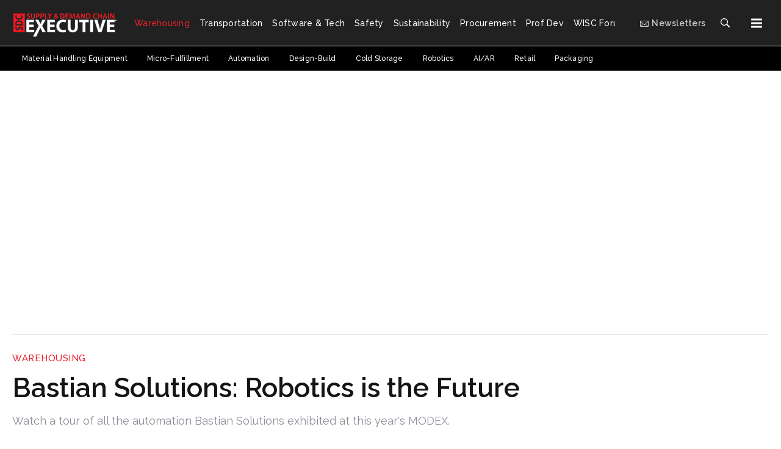

--- FILE ---
content_type: text/html; charset=utf-8
request_url: https://www.sdcexec.com/warehousing/video/22159426/bastian-solutions-bastian-solutions-robotics-is-the-future
body_size: 21255
content:
<!doctype html><html lang="en-us" dir="ltr"><head><meta charset="utf-8"><meta http-equiv="X-UA-Compatible" content="IE=edge"><meta name="viewport" content="width=device-width, initial-scale=1, shrink-to-fit=no"><link rel="preconnect" href="https://cdn.parameter1.com"><link rel="stylesheet" href="https://cdn.parameter1.com/web-assets/acbm_scn/53c960451784f8066eb2c8a4/v3.11.1/dist/css/main-064fc997.css"><script>
  (function (i,r) { i['__p1defer'] = r; i[r] = i[r] || function () { var args = arguments; (i[r].q = i[r].q || []).push(args); if (args[0] === 'register' && args[1] && args[1].init) args[1].init(); } })(window, 'deferScript');
  deferScript('init', { debug: false });
  </script><link rel="modulepreload" href="https://cdn.parameter1.com/deferred-script-loader/v1.0.1/lib.min.js" as="script"><link rel="modulepreload" href="https://cdn.parameter1.com/web-assets/acbm_scn/53c960451784f8066eb2c8a4/v3.11.1/dist/js/assets/index-ff7f145d.js" as="script" data-dsl-name="marko-web-core"><script>deferScript('register', { name: 'marko-web-core', src: 'https://cdn.parameter1.com/web-assets/acbm_scn/53c960451784f8066eb2c8a4/v3.11.1/dist/js/assets/index-ff7f145d.js', esm: true, on: 'ready', requestFrame: false, targetTag: 'body', init: function() { var w = window; w.markoCompQueue = w.markoCompQueue || []; var name = 'CMSBrowserComponents', methods = ['load', 'loadComponent'], queue = function(method) { return function() { w.markoCompQueue.push([method, arguments]) } }; w[name] = w[name] || {}; for (var i = 0; i < methods.length; i++) { var method = methods[i]; w[name][method] = w[name][method] || queue(method); } }, initOnly: false, onScriptBuild: function(script) {  }, onScriptLoad: function() { window.markoCompQueue.flush(); }, attrs: {}, delayMs: undefined });</script><link rel="preload" href="https://cdn.parameter1.com/lazysizes/v5.3.2.js" as="script" data-dsl-name="lazysizes"><script>deferScript('register', { name: 'lazysizes', src: 'https://cdn.parameter1.com/lazysizes/v5.3.2.js', esm: false, on: 'ready', requestFrame: false, targetTag: 'body', init: function() {  }, initOnly: false, onScriptBuild: function(script) {  }, onScriptLoad: function() {  }, attrs: {}, delayMs: undefined });</script><script nomodule src="https://cdn.parameter1.com/lazysizes/v5.3.2.js" data-dsl-name="lazysizes" async defer></script><script nomodule>
      document.createElement("picture");
    </script><script nomodule src="https://cdnjs.cloudflare.com/ajax/libs/picturefill/3.0.3/picturefill.min.js" async></script><link rel="apple-touch-icon" sizes="180x180" href="/apple-touch-icon.png"><link rel="icon" type="image/png" sizes="32x32" href="/favicon-32x32.png"><link rel="icon" type="image/png" sizes="16x16" href="/favicon-16x16.png"><link rel="manifest" href="/site.webmanifest"><link rel="preconnect" href="https://fonts.googleapis.com"><link rel="preconnect" href="https://fonts.gstatic.com" crossorigin><link href="https://fonts.googleapis.com/css2?family=Raleway:ital,wght@0,400;0,500;0,600;0,700;1,400&display=swap" rel="stylesheet" media="print" onload="this.onload=null,this.removeAttribute(&#34;media&#34;)"><noscript><link href="https://fonts.googleapis.com/css2?family=Raleway:ital,wght@0,400;0,500;0,600;0,700;1,400&display=swap" rel="stylesheet"></noscript><link rel="preload" href="https://www.googletagmanager.com/gtm.js?id=GTM-KK6K97N" as="script" data-dsl-name="dataLayer_GTM-KK6K97N"><script>deferScript('register', { name: 'dataLayer_GTM-KK6K97N', src: 'https://www.googletagmanager.com/gtm.js?id=GTM-KK6K97N', esm: false, on: 'ready', requestFrame: true, targetTag: 'body', init: function() { var w = window, l = 'dataLayer'; w[l] = w[l] || []; }, initOnly: false, onScriptBuild: function(script) {  }, onScriptLoad: function() {  }, attrs: {}, delayMs: undefined });</script><script nomodule src="https://www.googletagmanager.com/gtm.js?id=GTM-KK6K97N" data-dsl-name="dataLayer_GTM-KK6K97N" async defer></script><link rel="modulepreload" href="https://cdn.parameter1.com/p1-events/v1.5.0/lib.min.js" as="script" data-dsl-name="p1events"><script>deferScript('register', { name: 'p1events', src: 'https://cdn.parameter1.com/p1-events/v1.5.0/lib.min.js', esm: true, on: 'load', requestFrame: true, targetTag: 'body', init: function() { var i = window, r = 'p1events'; i['__p1e'] = r; i[r] = i[r] || function() { (i[r].q = i[r].q || []).push(arguments); }; }, initOnly: false, onScriptBuild: function(script) {  }, onScriptLoad: function() {  }, attrs: {}, delayMs: undefined });</script><script>p1events('init', { tenant: 'acbm', realm: '53c960451784f8066eb2c8a4', env: 'production', debug: false, uri: 'https://events.parameter1.com/default/p1-website-events-enqueue', cookieDomain: 'sdcexec.com', identityQueryBuilder: function(query, cookies) {  function cleanOlyticsId(value) { if (!value) return null; var cleaned = value.replace(/"/g, ''); if (cleaned === 'null') return null; return /^[A-Z0-9]{15}$/.test(cleaned) ? cleaned : null; }  var incomingId = cleanOlyticsId(query.oly_enc_id); var currentId = cleanOlyticsId(cookies.oly_enc_id); var id = incomingId || currentId; if (id) return 'omeda.hcl.customer*' + id + '~encrypted';  }, enableMindfulPlugin: false, mindfulPluginOptions: {}, enableGamPlugin: true, gamPluginOptions: {} });</script><link rel="preload" href="https://securepubads.g.doubleclick.net/tag/js/gpt.js" as="script" data-dsl-name="googletag"><script>deferScript('register', { name: 'googletag', src: 'https://securepubads.g.doubleclick.net/tag/js/gpt.js', esm: false, on: 'load', requestFrame: true, targetTag: 'body', init: function() { window.googletag = window.googletag || {}; window.googletag.cmd = window.googletag.cmd || []; }, initOnly: false, onScriptBuild: function(script) {  }, onScriptLoad: function() {  }, attrs: {}, delayMs: undefined });</script><script nomodule src="https://securepubads.g.doubleclick.net/tag/js/gpt.js" data-dsl-name="googletag" async defer></script><link rel="modulepreload" href="https://cdn.parameter1.com/native-x/v1.2.0/lib.min.js" as="script" data-dsl-name="fortnight"><script>deferScript('register', { name: 'fortnight', src: 'https://cdn.parameter1.com/native-x/v1.2.0/lib.min.js', esm: true, on: 'load', requestFrame: true, targetTag: 'body', init: function() { var i = window, r = 'fortnight'; i['FortnightObject'] = r; i[r] = i[r] || function() { (i[r].q = i[r].q || []).push(arguments); }; }, initOnly: false, onScriptBuild: function(script) {  }, onScriptLoad: function() {  }, attrs: {}, delayMs: undefined });</script><script>fortnight('init', { domain: 'https://delivery.mindfulcms.com/acbm/default/compat/native-website' });</script><link rel="preload" href="https://olytics.omeda.com/olytics/js/v3/p/olytics.min.js" as="script" data-dsl-name="olytics"><script>deferScript('register', { name: 'olytics', src: 'https://olytics.omeda.com/olytics/js/v3/p/olytics.min.js', esm: false, on: 'load', requestFrame: true, targetTag: 'body', init: function() {  window.olytics || (window.olytics = []), window.olytics.methods = ['fire', 'confirm'], window.olytics.factory = function(i) { return function() { var t = Array.prototype.slice.call(arguments); return t.unshift(i), window.olytics.push(t), window.olytics } }; for (var i = 0; i < window.olytics.methods.length; i++) { var method = window.olytics.methods[i]; window.olytics[method] = window.olytics.factory(method) }  }, initOnly: false, onScriptBuild: function(script) {  olytics.load = function(i) { if (!document.getElementById('olyticsImport')) { window.a = window.olytics; script.id = 'olyticsImport'; var o = ''; void 0 !== i && void 0 !== i.oid && (o = i.oid), script.setAttribute('data-oid', o), script.addEventListener('load', function(t) { for (olytics.initialize({ Olytics: i }); window.a.length > 0;) { var o = window.a.shift(), s = o.shift(); olytics[s] && olytics[s].apply(olytics, o) } }, !1); } }; olytics.load({ oid: 'c7c0f14368d64059acd58da1225ef510' });  }, onScriptLoad: function() {  }, attrs: {}, delayMs: undefined });</script><script nomodule src="https://olytics.omeda.com/olytics/js/v3/p/olytics.min.js" data-dsl-name="olytics" async defer></script><title>Bastian Solutions: Robotics is the Future | Supply &amp; Demand Chain Executive</title><meta name="description" property="og:description" item-prop="description" content="Watch a tour of all the automation Bastian Solutions exhibited at this year's MODEX."><link rel="canonical" href="https://www.foodlogistics.com/software-technology/robotics/video/22159426/bastian-solutions-bastian-solutions-robotics-is-the-future"><meta name="robots" content="noindex"><meta property="og:title" item-prop="name" content="Bastian Solutions: Robotics is the Future"><meta name="image" property="og:image" item-prop="image" content="https://img.sdcexec.com/files/base/acbm/scn/image/2022/04/ancilaryblogmain__1_.624f1fd3475d4.png?auto=format%2Ccompress&fit=max&q=70&w=1200"><meta property="og:url" content="https://www.foodlogistics.com/software-technology/robotics/video/22159426/bastian-solutions-bastian-solutions-robotics-is-the-future"><meta property="og:site_name" content="Supply & Demand Chain Executive"><meta property="og:locale" content="en"><meta name="twitter:card" content="summary_large_image"><meta name="twitter:title" content="Bastian Solutions: Robotics is the Future"><meta name="twitter:description" content="Watch a tour of all the automation Bastian Solutions exhibited at this year's MODEX."><meta name="twitter:image" content="https://img.sdcexec.com/files/base/acbm/scn/image/2022/04/ancilaryblogmain__1_.624f1fd3475d4.png?auto=format%2Ccompress&fit=max&q=70&w=1200"><meta property="og:type" content="video.other"><meta property="video:release_date" content="April 9, 2022"><script type="application/ld+json">
        {"@context":"https://schema.org","@type":"VideoObject","mainEntityOfPage":{"@type":"WebPage","@id":"https://www.foodlogistics.com/software-technology/robotics/video/22159426/bastian-solutions-bastian-solutions-robotics-is-the-future"},"headline":"Bastian Solutions: Robotics is the Future","name":"Bastian Solutions: Robotics is the Future","description":"Watch a tour of all the automation Bastian Solutions exhibited at this year's MODEX.","thumbnailUrl":"https://img.sdcexec.com/files/base/acbm/scn/image/2022/04/ancilaryblogmain__1_.624f1fd3475d4.png?auto=format%2Ccompress&fit=max&q=70&w=1200","image":["https://img.sdcexec.com/files/base/acbm/scn/image/2022/04/ancilaryblogmain__1_.624f1fd3475d4.png?auto=format%2Ccompress&fit=max&q=70&w=1200"],"datePublished":"2022-04-09T13:00:00.000Z","dateModified":"2022-04-07T18:51:39.000Z","articleSection":"Warehousing","url":"https://www.sdcexec.com/warehousing/video/22159426/bastian-solutions-bastian-solutions-robotics-is-the-future","isBasedOn":"https://www.foodlogistics.com/software-technology/robotics/video/22159426/bastian-solutions-bastian-solutions-robotics-is-the-future","author":{"@type":"Person","name":"Marina Mayer"},"creator":["Marina Mayer"],"uploadDate":"2022-04-09T13:00:00.000Z","embedUrl":"https://www.youtube.com/embed/CFeEBCrAaCE?rel=0"}
      </script><script type="application/ld+json">{"@context":"http://schema.org","@type":"NewsArticle","headline":"Bastian Solutions: Robotics is the Future","url":"https://www.sdcexec.com/warehousing/video/22159426/bastian-solutions-bastian-solutions-robotics-is-the-future","isBasedOn":"https://www.foodlogistics.com/software-technology/robotics/video/22159426/bastian-solutions-bastian-solutions-robotics-is-the-future","thumbnailUrl":"https://img.sdcexec.com/files/base/acbm/scn/image/2022/04/ancilaryblogmain__1_.624f1fd3475d4.png?auto=format%2Ccompress&q=70","datePublished":"2022-04-09T13:00:00.000Z","articleSection":"Warehousing","creator":["Marina Mayer"]}</script><script>
    p1events('track', {"action":"View","category":"Content","entity":{"id":22159426,"ns":"base.acbm-scn.content-video","name":"Bastian Solutions: Robotics is the Future","props":{"type":"video","published":1649509200000},"refs":{"primarySection":{"id":57712,"ns":"base.acbm-scn.website-section","props":{"alias":"warehousing"}},"company":{"id":10159610,"ns":"base.acbm-scn.content-company","name":"Bastian Solutions"},"authors":[{"id":21116324,"ns":"base.acbm-scn.content-contact","name":"Marina Mayer"}],"createdBy":null}}});
  </script><script>googletag.cmd.push(function() { googletag.pubads().setTargeting('cont_id', '22159426').setTargeting('cont_type', 'video').setTargeting('companies', '10159610').setTargeting('Company', '10159610').setTargeting('section', 'warehousing').setTargeting('tag_list', []).setTargeting('Channels', ["General"]).setTargeting('uri', '/warehousing/video/22159426/bastian-solutions-bastian-solutions-robotics-is-the-future'); });</script><script>dataLayer.push({"page_type":"content","canonical_path":"/warehousing/video/22159426/bastian-solutions-bastian-solutions-robotics-is-the-future","query_string":"","content":{"id":22159426,"type":"video","name":"Bastian Solutions: Robotics is the Future","published":"2022-04-09T13:00:00.000Z","labels":[],"userRegistration":{"isCurrentlyRequired":false,"accessLevels":[],"__typename":"ContentUserRegistration"}},"created_by":{"id":"5e4af0161f900632008b457c","username":"bjaekel@acbusinessmedia.com","firstName":"Brielle","lastName":"Jaekel"},"company":{"id":10159610,"name":"Bastian Solutions"},"section":{"id":57712,"name":"Warehousing","alias":"warehousing","fullName":"Warehousing"},"section_hierarchy":[{"id":57712,"name":"Warehousing","alias":"warehousing"}],"taxonomy":[],"authors":[{"id":21116324,"name":"Marina Mayer"}],"schedules":[{"id":57711,"name":"Home"},{"id":57712,"name":"Warehousing"},{"id":57713,"name":"Transportation"},{"id":57716,"name":"Software & Technology"},{"id":57729,"name":"Home"},{"id":57730,"name":"Warehousing"},{"id":57731,"name":"Transportation"},{"id":57732,"name":"Software & Technology"},{"id":57835,"name":"Multimedia"},{"id":57836,"name":"Multimedia"},{"id":63669,"name":"MODEX"},{"id":63772,"name":"MODEX"},{"id":65002,"name":"Food Logistics Video Library"},{"id":66869,"name":"Automation"},{"id":66902,"name":"Software Solutions"},{"id":66903,"name":"Robotics"},{"id":66904,"name":"Automation"},{"id":66906,"name":"AI/AR"},{"id":66908,"name":"Emerging Technologies"},{"id":70171,"name":"Automation"},{"id":70183,"name":"Software Solutions"},{"id":70184,"name":"Robotics"},{"id":70185,"name":"Automation"},{"id":70187,"name":"AI/AR"},{"id":70189,"name":"Emerging Technologies"},{"id":71490,"name":"AI/AR"}],"emailSchedules":[{"name":"Show Report - SDC","deploymentDate":1649664000000},{"name":"Show Report - FL","deploymentDate":1649746260000}],"magazineSchedules":[],"ad_channels":["General"]});</script><script>dataLayer.push({"user":{"state":"anonymous"}});</script><script>dataLayer.push({"gtm.start":1764586394673,"event":"gtm.js"});</script><script>googletag.cmd.push(function() { googletag.pubads().enableSingleRequest(); googletag.pubads().collapseEmptyDivs(); googletag.pubads().setTargeting('path', '/warehousing/video/22159426/bastian-solutions-bastian-solutions-robotics-is-the-future').setTargeting('host', 'www|sdcexec|com').setTargeting('env', 'production'); googletag.enableServices(); });</script><script>((w, f, j) => { const dl = w.dataLayer; const gt = w.googletag; const q = {}; const c = async (e) => { if (q[e]) return; q[e] = true; const r = await f(`/__bs/${e}`, { method: 'POST' }); f(`/__bs/${e}/s`, { method: 'POST', headers: { ...j.parse(r.headers.get('x-send') || '{}'), 'x-debug': w.location.search.includes('bsdbg'), 'x-status': r.status }, body: '{}' }); }; if (dl && 'push' in dl) { dl.push({ event: 'bs.gtmLoad', eventCallback: () => c('gtm') }); } if (gt && gt.cmd && 'push' in gt.cmd) { gt.cmd.push(function() { gt.pubads().addEventListener('slotRequested', () => c('gam')) }) }; })(window, fetch, JSON);</script></head><body><style>
      body {
        overflow-y: initial !important;
      }
    </style><div id="vue-1764586394673-799"></div><script class="component" data-name="OmedaIdentityXRapidIdentify">CMSBrowserComponents.load({ el: '#vue-1764586394673-799', name: 'OmedaIdentityXRapidIdentify', props: {}, hydrate: false, skipWhenExists: false });</script><div id="vue-1764586394673-692"></div><script class="component" data-name="GTMTrackBusEvent">CMSBrowserComponents.load({ el: '#vue-1764586394673-692', name: 'GTMTrackBusEvent', props: {"on":"newsletter-form-action","clearData":true}, hydrate: false, skipWhenExists: false });</script><div id="vue-1764586394673-874"></div><script class="component" data-name="GTMTrackBusEvent">CMSBrowserComponents.load({ el: '#vue-1764586394673-874', name: 'GTMTrackBusEvent', props: {"on":"newsletter-form-subscription","clearData":true}, hydrate: false, skipWhenExists: false });</script><header class="site-header"><nav aria-label="Top Navigation" class="site-navbar site-navbar--top"><div class="site-navbar__container"><div class="site-navbar__left"><a href="/" class="site-navbar__brand"><img class="site-navbar__logo" alt="Supply & Demand Chain Executive" src="https://img.sdcexec.com/files/base/acbm/sdce/image/static/logo/site_logo_og.png?h=45&auto=format,compress" srcset="https://img.sdcexec.com/files/base/acbm/sdce/image/static/logo/site_logo_og.png?h=90&auto=format,compress 2x"></a></div><div class="site-navbar__center"><nav class="site-navbar site-navbar--secondary"><div class="site-navbar__container"><ul class="site-navbar__items site-navbar__items--secondary"><li class="site-navbar__item site-navbar__item--active"><a href="/warehousing" class="site-navbar__link site-navbar__link--active"><span class="site-navbar__label">Warehousing</span></a></li><li class="site-navbar__item"><a href="/transportation" class="site-navbar__link"><span class="site-navbar__label">Transportation</span></a></li><li class="site-navbar__item"><a href="/software-technology" class="site-navbar__link"><span class="site-navbar__label">Software & Tech</span></a></li><li class="site-navbar__item"><a href="/safety-security" class="site-navbar__link"><span class="site-navbar__label">Safety</span></a></li><li class="site-navbar__item"><a href="/sustainability" class="site-navbar__link"><span class="site-navbar__label">Sustainability</span></a></li><li class="site-navbar__item"><a href="/sourcing-procurement" class="site-navbar__link"><span class="site-navbar__label">Procurement</span></a></li><li class="site-navbar__item"><a href="/professional-development" class="site-navbar__link"><span class="site-navbar__label">Prof Dev</span></a></li><li class="site-navbar__item"><a href="https://www.womeninsupplychainforum.com/" target="_blank" class="site-navbar__link" rel="noopener"><span class="site-navbar__label">WISC Forum</span></a></li></ul></div></nav></div><div class="site-navbar__right"><ul class="site-navbar__items site-navbar__items--tertiary"><li class="site-navbar__item"><a href="https://acbusiness.dragonforms.com/loading.do?omedasite=SDCEprefs&pk=managepref" target="_blank" class="site-navbar__link" rel="noopener"><span title="Newsletters" class="marko-web-icon marko-web-icon--mail site-navbar__icon"><svg xmlns="http://www.w3.org/2000/svg" width="14" height="16" viewBox="0 0 14 16"><path fill-rule="evenodd" d="M0 4v8c0 .55.45 1 1 1h12c.55 0 1-.45 1-1V4c0-.55-.45-1-1-1H1c-.55 0-1 .45-1 1zm13 0L7 9 1 4h12zM1 5.5l4 3-4 3v-6zM2 12l3.5-3L7 10.5 8.5 9l3.5 3H2zm11-.5l-4-3 4-3v6z"/></svg></span><span class="site-navbar__label">Newsletters</span></a></li></ul><a href="/search"><button class="btn btn-lg" type="submit" aria-label="Search"><span class="marko-web-icon marko-web-icon--dark marko-web-icon--search"><svg xmlns="http://www.w3.org/2000/svg" width="16" height="16" viewBox="0 0 16 16"><path fill-rule="evenodd" d="M15.7 13.3l-3.81-3.83A5.93 5.93 0 0 0 13 6c0-3.31-2.69-6-6-6S1 2.69 1 6s2.69 6 6 6c1.3 0 2.48-.41 3.47-1.11l3.83 3.81c.19.2.45.3.7.3.25 0 .52-.09.7-.3a.996.996 0 0 0 0-1.41v.01zM7 10.7c-2.59 0-4.7-2.11-4.7-4.7 0-2.59 2.11-4.7 4.7-4.7 2.59 0 4.7 2.11 4.7 4.7 0 2.59-2.11 4.7-4.7 4.7z"/></svg></span></button></a><button type="button" aria-label="Menu" aria-expanded="false" data-server-rendered="true" id="vue-1764586394705-539" class="site-navbar__toggler"><!----><span class="marko-web-icon marko-web-icon--lg marko-web-icon--three-bars"><svg xmlns="http://www.w3.org/2000/svg" aria-label="Three Bars Icon" width="12" height="16" viewBox="0 0 12 16"><path fill-rule="evenodd" d="M11.41 9H.59C0 9 0 8.59 0 8c0-.59 0-1 .59-1H11.4c.59 0 .59.41.59 1 0 .59 0 1-.59 1h.01zm0-4H.59C0 5 0 4.59 0 4c0-.59 0-1 .59-1H11.4c.59 0 .59.41.59 1 0 .59 0 1-.59 1h.01zM.59 11H11.4c.59 0 .59.41.59 1 0 .59 0 1-.59 1H.59C0 13 0 12.59 0 12c0-.59 0-1 .59-1z"></path></svg></span><!----></button><script class="component" data-name="ThemeMenuToggleButton">CMSBrowserComponents.load({ el: '#vue-1764586394705-539', name: 'ThemeMenuToggleButton', props: {"className":"site-navbar__toggler","targets":[".site-menu","body"],"toggleClass":"site-menu--open","iconModifiers":["lg"],"iconName":"three-bars"}, hydrate: true, skipWhenExists: false });</script></div></div></nav><nav aria-label="Primary Navigation" class="site-navbar site-navbar--primary"><div class="site-navbar__container"><ul class="site-navbar__items site-navbar__items--primary"><li class="site-navbar__item"><a href="/warehousing/material-handling-equipment" class="site-navbar__link"><span class="site-navbar__label">Material Handling Equipment</span></a></li><li class="site-navbar__item"><a href="/warehousing/micro-fulfillment" class="site-navbar__link"><span class="site-navbar__label">Micro-Fulfillment</span></a></li><li class="site-navbar__item"><a href="/warehousing/automation" class="site-navbar__link"><span class="site-navbar__label">Automation</span></a></li><li class="site-navbar__item"><a href="/warehousing/design-build" class="site-navbar__link"><span class="site-navbar__label">Design-Build</span></a></li><li class="site-navbar__item"><a href="/warehousing/cold-storage" class="site-navbar__link"><span class="site-navbar__label">Cold Storage</span></a></li><li class="site-navbar__item"><a href="/warehousing/robotics" class="site-navbar__link"><span class="site-navbar__label">Robotics</span></a></li><li class="site-navbar__item"><a href="/warehousing/ai-ar" class="site-navbar__link"><span class="site-navbar__label">AI/AR</span></a></li><li class="site-navbar__item"><a href="/warehousing/retail" class="site-navbar__link"><span class="site-navbar__label">Retail</span></a></li><li class="site-navbar__item"><a href="/warehousing/packaging" class="site-navbar__link"><span class="site-navbar__label">Packaging</span></a></li></ul></div></nav></header><aside class="site-menu"><div class="site-menu__contents-desktop"><div class="row"><div class="col-6 col-md-3"><nav class="site-menu__section site-menu__section--primary"><div class="site-menu__header">Topics</div><ul class="site-menu__items"><li class="site-menu__item site-menu__item--active"><a href="/warehousing" class="site-menu__link site-menu__link--active"><span class="site-menu__label">Warehousing</span></a></li><li class="site-menu__item"><a href="/transportation" class="site-menu__link"><span class="site-menu__label">Transportation</span></a></li><li class="site-menu__item"><a href="/software-technology" class="site-menu__link"><span class="site-menu__label">Software & Tech</span></a></li><li class="site-menu__item"><a href="/safety-security" class="site-menu__link"><span class="site-menu__label">Safety</span></a></li><li class="site-menu__item"><a href="/sustainability" class="site-menu__link"><span class="site-menu__label">Sustainability</span></a></li><li class="site-menu__item"><a href="/sourcing-procurement" class="site-menu__link"><span class="site-menu__label">Procurement</span></a></li><li class="site-menu__item"><a href="/professional-development" class="site-menu__link"><span class="site-menu__label">Prof Dev</span></a></li><li class="site-menu__item"><a href="https://www.womeninsupplychainforum.com/" target="_blank" class="site-menu__link" rel="noopener"><span class="site-menu__label">WISC Forum</span></a></li></ul></nav></div><div class="col-6 col-md-3"><nav class="site-menu__section site-menu__section--primary"><div class="site-menu__header">Exclusives</div><ul class="site-menu__items"><li class="site-menu__item"><a href="/awards" class="site-menu__link"><span class="site-menu__label">Awards</span></a></li><li class="site-menu__item"><a href="/webinars" class="site-menu__link"><span class="site-menu__label">Webinars</span></a></li><li class="site-menu__item"><a href="/podcast" class="site-menu__link"><span class="site-menu__label">Podcasts</span></a></li><li class="site-menu__item"><a href="/premium-content" class="site-menu__link"><span class="site-menu__label">Premium Content</span></a></li><li class="site-menu__item"><a href="/videos" class="site-menu__link"><span class="site-menu__label">Videos</span></a></li><li class="site-menu__item"><a href="https://www.scnsummit.com/" target="_blank" class="site-menu__link" rel="noopener"><span class="site-menu__label">SCN Summit</span></a></li><li class="site-menu__item"><a href="http://www.supplychainnetworkmediakit.com/" target="_blank" class="site-menu__link" rel="noopener"><span class="site-menu__label">Advertise</span></a></li></ul></nav></div><div class="col-6 col-md-3"><nav class="site-menu__section site-menu__section--primary"><div class="site-menu__header">Expert Insights</div><ul class="site-menu__items"><li class="site-menu__item"><a href="/events" class="site-menu__link"><span class="site-menu__label">Events</span></a></li><li class="site-menu__item"><a href="/magazine" class="site-menu__link"><span class="site-menu__label">Magazine</span></a></li><li class="site-menu__item"><a href="/case-studies" class="site-menu__link"><span class="site-menu__label">Case Studies</span></a></li><li class="site-menu__item"><a href="/modex" class="site-menu__link"><span class="site-menu__label">MODEX</span></a></li><li class="site-menu__item"><a href="/blogs" class="site-menu__link"><span class="site-menu__label">Expert Columns</span></a></li></ul></nav></div><div class="col-6 col-md-3"><nav class="site-menu__section site-menu__section--primary site-menu__section--search"><div class="site-menu__header">Search</div><div class="element__section element__section--search"><form method="GET" action="/search"><label class="sr-only" for="site-menu-search">Search</label><div class="input-group"><input id="site-menu-search" class="form-control" placeholder="Search" type="search" name="searchQuery"><div class="input-group-append"><button class="btn btn-primary" type="submit" aria-label="Search"><span class="marko-web-icon marko-web-icon--light marko-web-icon--search"><svg xmlns="http://www.w3.org/2000/svg" width="16" height="16" viewBox="0 0 16 16"><path fill-rule="evenodd" d="M15.7 13.3l-3.81-3.83A5.93 5.93 0 0 0 13 6c0-3.31-2.69-6-6-6S1 2.69 1 6s2.69 6 6 6c1.3 0 2.48-.41 3.47-1.11l3.83 3.81c.19.2.45.3.7.3.25 0 .52-.09.7-.3a.996.996 0 0 0 0-1.41v.01zM7 10.7c-2.59 0-4.7-2.11-4.7-4.7 0-2.59 2.11-4.7 4.7-4.7 2.59 0 4.7 2.11 4.7 4.7 0 2.59-2.11 4.7-4.7 4.7z"/></svg></span></button></div></div></form></div></nav><nav class="site-menu__section site-menu__section--primary"><div class="site-menu__header">Resources</div><nav class="site-menu__section site-menu__section--user"><ul class="site-menu__items"><li class="site-menu__item site-menu__item--user"><a href="/user/login" class="site-menu__link"><span class="site-menu__label">Sign In</span></a></li></ul></nav><ul class="site-menu__items"><li class="site-menu__item"><a href="/contact-us" class="site-menu__link"><span class="site-menu__label">Contact Us</span></a></li><li class="site-menu__item"><a href="http://www.supplychainnetworkmediakit.com/" target="_blank" class="site-menu__link" rel="noopener"><span class="site-menu__label">Advertise</span></a></li><li class="site-menu__item"><a href="/page/privacy-policy" target="_blank" class="site-menu__link" rel="noopener"><span class="site-menu__label">Privacy Policy</span></a></li><li class="site-menu__item"><a href="/page/terms-conditions" target="_blank" class="site-menu__link" rel="noopener"><span class="site-menu__label">Terms & Conditions</span></a></li></ul><div class="social-follow social-follow--dark social-follow--site-menu"><div class="social-follow__header">Follow Supply &amp; Demand Chain Executive</div><div class="social-follow__section"><a href="https://www.facebook.com/sdcexec" title="Visit us on Facebook" target="_blank" class="social-icon-link" rel="noopener"><span class="marko-web-icon marko-web-icon--social-follow marko-web-icon--dark marko-web-icon--facebook"><svg role="img" viewBox="0 0 24 24" xmlns="http://www.w3.org/2000/svg"><title>Facebook icon</title><path d="M23.9981 11.9991C23.9981 5.37216 18.626 0 11.9991 0C5.37216 0 0 5.37216 0 11.9991C0 17.9882 4.38789 22.9522 10.1242 23.8524V15.4676H7.07758V11.9991H10.1242V9.35553C10.1242 6.34826 11.9156 4.68714 14.6564 4.68714C15.9692 4.68714 17.3424 4.92149 17.3424 4.92149V7.87439H15.8294C14.3388 7.87439 13.8739 8.79933 13.8739 9.74824V11.9991H17.2018L16.6698 15.4676H13.8739V23.8524C19.6103 22.9522 23.9981 17.9882 23.9981 11.9991Z"/></svg></span></a><a href="https://www.twitter.com/sdcexec" title="Visit us on Twitter" target="_blank" class="social-icon-link" rel="noopener"><span class="marko-web-icon marko-web-icon--social-follow marko-web-icon--dark marko-web-icon--twitter"><svg role="img" viewBox="0 0 24 24" xmlns="http://www.w3.org/2000/svg"><title>Twitter X icon</title><path xmlns="http://www.w3.org/2000/svg" d="M18.901 1.153h3.68l-8.04 9.19L24 22.846h-7.406l-5.8-7.584-6.638 7.584H.474l8.6-9.83L0 1.154h7.594l5.243 6.932ZM17.61 20.644h2.039L6.486 3.24H4.298Z"/></svg>
</span></a><a href="https://www.linkedin.com/company/supply-demand-chain-executive/" title="Visit us on Linkedin" target="_blank" class="social-icon-link" rel="noopener"><span class="marko-web-icon marko-web-icon--social-follow marko-web-icon--dark marko-web-icon--linkedin"><svg role="img" viewBox="0 0 24 24" xmlns="http://www.w3.org/2000/svg"><title>LinkedIn icon</title><path d="M20.447 20.452h-3.554v-5.569c0-1.328-.027-3.037-1.852-3.037-1.853 0-2.136 1.445-2.136 2.939v5.667H9.351V9h3.414v1.561h.046c.477-.9 1.637-1.85 3.37-1.85 3.601 0 4.267 2.37 4.267 5.455v6.286zM5.337 7.433c-1.144 0-2.063-.926-2.063-2.065 0-1.138.92-2.063 2.063-2.063 1.14 0 2.064.925 2.064 2.063 0 1.139-.925 2.065-2.064 2.065zm1.782 13.019H3.555V9h3.564v11.452zM22.225 0H1.771C.792 0 0 .774 0 1.729v20.542C0 23.227.792 24 1.771 24h20.451C23.2 24 24 23.227 24 22.271V1.729C24 .774 23.2 0 22.222 0h.003z"/></svg></span></a><a href="https://flipboard.com/@SDCExec" title="Visit us on Flipboard" target="_blank" class="social-icon-link" rel="noopener"><span class="marko-web-icon marko-web-icon--social-follow marko-web-icon--dark marko-web-icon--flipboard"><svg role="img" xmlns="http://www.w3.org/2000/svg" viewBox="0 0 24 24"><title>Flipboard icon</title><path d="M0 0v24h24V0H0zm19.2 9.6h-4.8v4.8H9.6v4.8H4.8V4.8h14.4v4.8z"/></svg></span></a><a href="https://www.youtube.com/channel/UCr_15DiCMiM_HkL-ujXzuvw" title="Visit us on Youtube" target="_blank" class="social-icon-link" rel="noopener"><span class="marko-web-icon marko-web-icon--social-follow marko-web-icon--dark marko-web-icon--youtube"><svg role="img" xmlns="http://www.w3.org/2000/svg" viewBox="0 0 24 24"><title>YouTube icon</title><path d="M23.495 6.205a3.007 3.007 0 0 0-2.088-2.088c-1.87-.501-9.396-.501-9.396-.501s-7.507-.01-9.396.501A3.007 3.007 0 0 0 .527 6.205a31.247 31.247 0 0 0-.522 5.805 31.247 31.247 0 0 0 .522 5.783 3.007 3.007 0 0 0 2.088 2.088c1.868.502 9.396.502 9.396.502s7.506 0 9.396-.502a3.007 3.007 0 0 0 2.088-2.088 31.247 31.247 0 0 0 .5-5.783 31.247 31.247 0 0 0-.5-5.805zM9.609 15.601V8.408l6.264 3.602z"/></svg></span></a></div></div></nav></div></div></div><div class="site-menu__contents-mobile"><nav class="site-menu__section site-menu__section--search"><div class="element__section element__section--search"><form method="GET" action="/search"><label class="sr-only" for="site-menu-search">Search</label><div class="input-group"><input id="site-menu-search" class="form-control" placeholder="Search" type="search" name="searchQuery"><div class="input-group-append"><button class="btn btn-primary" type="submit" aria-label="Search"><span class="marko-web-icon marko-web-icon--light marko-web-icon--search"><svg xmlns="http://www.w3.org/2000/svg" width="16" height="16" viewBox="0 0 16 16"><path fill-rule="evenodd" d="M15.7 13.3l-3.81-3.83A5.93 5.93 0 0 0 13 6c0-3.31-2.69-6-6-6S1 2.69 1 6s2.69 6 6 6c1.3 0 2.48-.41 3.47-1.11l3.83 3.81c.19.2.45.3.7.3.25 0 .52-.09.7-.3a.996.996 0 0 0 0-1.41v.01zM7 10.7c-2.59 0-4.7-2.11-4.7-4.7 0-2.59 2.11-4.7 4.7-4.7 2.59 0 4.7 2.11 4.7 4.7 0 2.59-2.11 4.7-4.7 4.7z"/></svg></span></button></div></div></form></div></nav><nav class="site-menu__section site-menu__section--user"><ul class="site-menu__items"><li class="site-menu__item site-menu__item--user"><a href="/user/login" class="site-menu__link"><span class="site-menu__label">Sign In</span></a></li></ul></nav><div class="social-follow social-follow--dark social-follow--site-menu"><div class="social-follow__header">Follow Supply &amp; Demand Chain Executive</div><div class="social-follow__section"><a href="https://www.facebook.com/sdcexec" title="Visit us on Facebook" target="_blank" class="social-icon-link" rel="noopener"><span class="marko-web-icon marko-web-icon--social-follow marko-web-icon--dark marko-web-icon--facebook"><svg role="img" viewBox="0 0 24 24" xmlns="http://www.w3.org/2000/svg"><title>Facebook icon</title><path d="M23.9981 11.9991C23.9981 5.37216 18.626 0 11.9991 0C5.37216 0 0 5.37216 0 11.9991C0 17.9882 4.38789 22.9522 10.1242 23.8524V15.4676H7.07758V11.9991H10.1242V9.35553C10.1242 6.34826 11.9156 4.68714 14.6564 4.68714C15.9692 4.68714 17.3424 4.92149 17.3424 4.92149V7.87439H15.8294C14.3388 7.87439 13.8739 8.79933 13.8739 9.74824V11.9991H17.2018L16.6698 15.4676H13.8739V23.8524C19.6103 22.9522 23.9981 17.9882 23.9981 11.9991Z"/></svg></span></a><a href="https://www.twitter.com/sdcexec" title="Visit us on Twitter" target="_blank" class="social-icon-link" rel="noopener"><span class="marko-web-icon marko-web-icon--social-follow marko-web-icon--dark marko-web-icon--twitter"><svg role="img" viewBox="0 0 24 24" xmlns="http://www.w3.org/2000/svg"><title>Twitter X icon</title><path xmlns="http://www.w3.org/2000/svg" d="M18.901 1.153h3.68l-8.04 9.19L24 22.846h-7.406l-5.8-7.584-6.638 7.584H.474l8.6-9.83L0 1.154h7.594l5.243 6.932ZM17.61 20.644h2.039L6.486 3.24H4.298Z"/></svg>
</span></a><a href="https://www.linkedin.com/company/supply-demand-chain-executive/" title="Visit us on Linkedin" target="_blank" class="social-icon-link" rel="noopener"><span class="marko-web-icon marko-web-icon--social-follow marko-web-icon--dark marko-web-icon--linkedin"><svg role="img" viewBox="0 0 24 24" xmlns="http://www.w3.org/2000/svg"><title>LinkedIn icon</title><path d="M20.447 20.452h-3.554v-5.569c0-1.328-.027-3.037-1.852-3.037-1.853 0-2.136 1.445-2.136 2.939v5.667H9.351V9h3.414v1.561h.046c.477-.9 1.637-1.85 3.37-1.85 3.601 0 4.267 2.37 4.267 5.455v6.286zM5.337 7.433c-1.144 0-2.063-.926-2.063-2.065 0-1.138.92-2.063 2.063-2.063 1.14 0 2.064.925 2.064 2.063 0 1.139-.925 2.065-2.064 2.065zm1.782 13.019H3.555V9h3.564v11.452zM22.225 0H1.771C.792 0 0 .774 0 1.729v20.542C0 23.227.792 24 1.771 24h20.451C23.2 24 24 23.227 24 22.271V1.729C24 .774 23.2 0 22.222 0h.003z"/></svg></span></a><a href="https://flipboard.com/@SDCExec" title="Visit us on Flipboard" target="_blank" class="social-icon-link" rel="noopener"><span class="marko-web-icon marko-web-icon--social-follow marko-web-icon--dark marko-web-icon--flipboard"><svg role="img" xmlns="http://www.w3.org/2000/svg" viewBox="0 0 24 24"><title>Flipboard icon</title><path d="M0 0v24h24V0H0zm19.2 9.6h-4.8v4.8H9.6v4.8H4.8V4.8h14.4v4.8z"/></svg></span></a><a href="https://www.youtube.com/channel/UCr_15DiCMiM_HkL-ujXzuvw" title="Visit us on Youtube" target="_blank" class="social-icon-link" rel="noopener"><span class="marko-web-icon marko-web-icon--social-follow marko-web-icon--dark marko-web-icon--youtube"><svg role="img" xmlns="http://www.w3.org/2000/svg" viewBox="0 0 24 24"><title>YouTube icon</title><path d="M23.495 6.205a3.007 3.007 0 0 0-2.088-2.088c-1.87-.501-9.396-.501-9.396-.501s-7.507-.01-9.396.501A3.007 3.007 0 0 0 .527 6.205a31.247 31.247 0 0 0-.522 5.805 31.247 31.247 0 0 0 .522 5.783 3.007 3.007 0 0 0 2.088 2.088c1.868.502 9.396.502 9.396.502s7.506 0 9.396-.502a3.007 3.007 0 0 0 2.088-2.088 31.247 31.247 0 0 0 .5-5.783 31.247 31.247 0 0 0-.5-5.805zM9.609 15.601V8.408l6.264 3.602z"/></svg></span></a></div></div><nav class="site-menu__section site-menu__section--primary"><ul class="site-menu__items"><li class="site-menu__item site-menu__item--active"><a href="/warehousing" class="site-menu__link site-menu__link--active"><span class="site-menu__label">Warehousing</span></a></li><li class="site-menu__item"><a href="/transportation" class="site-menu__link"><span class="site-menu__label">Transportation</span></a></li><li class="site-menu__item"><a href="/software-technology" class="site-menu__link"><span class="site-menu__label">Software & Tech</span></a></li><li class="site-menu__item"><a href="/safety-security" class="site-menu__link"><span class="site-menu__label">Safety</span></a></li><li class="site-menu__item"><a href="/sustainability" class="site-menu__link"><span class="site-menu__label">Sustainability</span></a></li><li class="site-menu__item"><a href="/sourcing-procurement" class="site-menu__link"><span class="site-menu__label">Procurement</span></a></li><li class="site-menu__item"><a href="/professional-development" class="site-menu__link"><span class="site-menu__label">Prof Dev</span></a></li><li class="site-menu__item"><a href="https://www.womeninsupplychainforum.com/" target="_blank" class="site-menu__link" rel="noopener"><span class="site-menu__label">WISC Forum</span></a></li></ul></nav><nav class="site-menu__section site-menu__section--secondary"><ul class="site-menu__items"><li class="site-menu__item"><a href="/magazine" class="site-menu__link"><span class="site-menu__label">Magazine</span></a></li><li class="site-menu__item"><a href="/awards" class="site-menu__link"><span class="site-menu__label">Awards</span></a></li><li class="site-menu__item"><a href="/events" class="site-menu__link"><span class="site-menu__label">Events</span></a></li><li class="site-menu__item"><a href="/blogs" class="site-menu__link"><span class="site-menu__label">Expert Columns</span></a></li><li class="site-menu__item"><a href="/webinars" class="site-menu__link"><span class="site-menu__label">Webinars</span></a></li><li class="site-menu__item"><a href="/podcast" class="site-menu__link"><span class="site-menu__label">Podcasts</span></a></li><li class="site-menu__item"><a href="/premium-content" class="site-menu__link"><span class="site-menu__label">Premium Content</span></a></li><li class="site-menu__item"><a href="/videos" class="site-menu__link"><span class="site-menu__label">Videos</span></a></li><li class="site-menu__item"><a href="https://www.scnsummit.com/" target="_blank" class="site-menu__link" rel="noopener"><span class="site-menu__label">SCN Summit</span></a></li><li class="site-menu__item"><a href="http://www.supplychainnetworkmediakit.com/" target="_blank" class="site-menu__link" rel="noopener"><span class="site-menu__label">Advertise</span></a></li><li class="site-menu__item"><a href="/contact-us" class="site-menu__link"><span class="site-menu__label">Contact Us</span></a></li><li class="site-menu__item"><a href="/events" class="site-menu__link"><span class="site-menu__label">Events</span></a></li><li class="site-menu__item"><a href="/case-studies" class="site-menu__link"><span class="site-menu__label">Case Studies</span></a></li><li class="site-menu__item"><a href="/modex" class="site-menu__link"><span class="site-menu__label">MODEX</span></a></li><li class="site-menu__item"><a href="/blogs" class="site-menu__link"><span class="site-menu__label">Expert Columns</span></a></li><li class="site-menu__item"><a href="/awards" class="site-menu__link"><span class="site-menu__label">Awards</span></a></li><li class="site-menu__item"><a href="/page/Subscribe-Links" class="site-menu__link"><span class="site-menu__label">Magazines</span></a></li><li class="site-menu__item"><a href="https://acbusiness.dragonforms.com/loading.do?omedasite=SDCEprefs&pk=managepref" class="site-menu__link"><span class="site-menu__label">Newsletters</span></a></li><li class="site-menu__item"><a href="http://www.supplychainnetworkmediakit.com/" target="_blank" class="site-menu__link" rel="noopener"><span class="site-menu__label">Advertise</span></a></li></ul></nav></div></aside><div id="vue-1764586394673-31"></div><script class="component" data-name="DynamicSiteMenuPositioner">CMSBrowserComponents.load({ el: '#vue-1764586394673-31', name: 'DynamicSiteMenuPositioner', props: {}, hydrate: false, skipWhenExists: false });</script><div class="document-container"><article class="page page--content page--content-22159426 page--content-video"><div id="vue-1764586394680-660"></div><script class="component" data-name="P1EventsTrackScrollDepth">CMSBrowserComponents.load({ el: '#vue-1764586394680-660', name: 'P1EventsTrackScrollDepth', props: {"entity":{"id":22159426,"ns":"base.acbm-scn.content-video","name":"Bastian Solutions: Robotics is the Future","props":{"type":"video","published":1649509200000},"refs":{"primarySection":{"id":57712,"ns":"base.acbm-scn.website-section","props":{"alias":"warehousing"}},"company":{"id":10159610,"ns":"base.acbm-scn.content-company","name":"Bastian Solutions"},"authors":[{"id":21116324,"ns":"base.acbm-scn.content-contact","name":"Marina Mayer"}],"createdBy":null}},"category":"Content","selector":".document-container .page .content-page-body .page-contents__content-body"}, hydrate: false, skipWhenExists: false });</script><div id="vue-1764586394680-439"></div><script class="component" data-name="P1EventsTrackContentBodyLinks">CMSBrowserComponents.load({ el: '#vue-1764586394680-439', name: 'P1EventsTrackContentBodyLinks', props: {"entity":"base.acbm-scn.content-video*22159426","selector":".page-contents__content-body","linkSelector":".bcl-injected-link"}, hydrate: false, skipWhenExists: false });</script><div class="page-wrapper"><div class="page-wrapper__section page-wrapper__section--first-sm"><div data-gam-path="/21772951814/SDCExec/warehousing/lb1" data-gam-size="[[970,250],[970,90],[970,66],[728,90],[320,50],[300,50],[300,100]]" data-gam-size-mapping="[{&#34;viewport&#34;:[980,0],&#34;size&#34;:[[970,250],[970,90],[970,66],[728,90]]},{&#34;viewport&#34;:[300,0],&#34;size&#34;:[[320,50],[300,50],[300,100]]}]" data-gam-targeting='{"pos":"content-page|1","referrer":"none"}' data-gam-template-name="LEADERBOARD" data-gam-collapse="true" data-gam-collapse-before-ad-fetch="true" class="ad-container ad-container--template-leaderboard"><div id="div-gpt-ad-1764586394681-129" class="ad-container__wrapper"><script>googletag.cmd.push(function() { googletag.defineSlot('/21772951814/SDCExec/warehousing/lb1', [[970,250],[970,90],[970,66],[728,90],[320,50],[300,50],[300,100]], 'div-gpt-ad-1764586394681-129').setTargeting('pos', 'content-page|1').setTargeting('referrer', 'none').defineSizeMapping(googletag.sizeMapping().addSize([980,0], [[970,250],[970,90],[970,66],[728,90]]).addSize([300,0], [[320,50],[300,50],[300,100]]).build()).setCollapseEmptyDiv(true, true).addService(googletag.pubads()); googletag.display('div-gpt-ad-1764586394681-129'); });</script></div></div></div><div class="page-wrapper__section page-wrapper__section--content-header"><div class="content-page-header"><nav class="breadcrumbs breadcrumbs--content-page" aria-label="Content Section Breadcrumbs"><ol class="breadcrumb"><li class="breadcrumb-item"><a href="/warehousing" title="Warehousing">Warehousing</a></li></ol></nav><h1 class="page-wrapper__content-name">Bastian Solutions: Robotics is the Future</h1><p class="page-wrapper__deck">Watch a tour of all the automation Bastian Solutions exhibited at this year's MODEX.</p><div class="author-published-node"><a href="/contact-us/contact/21116324/marina-mayer"><img src="https://img.sdcexec.com/files/base/acbm/sdce/image/2020/02/MarinaM.5e4aaace522d2.png?auto=format%2Ccompress&crop=faces&fit=crop&h=48&q=70&w=48" srcset="https://img.sdcexec.com/files/base/acbm/sdce/image/2020/02/MarinaM.5e4aaace522d2.png?auto=format%2Ccompress&crop=faces&dpr=2&fit=crop&h=48&q=70&w=48 2x" class="author-published-node__image" alt="Marina M Headshot"></a><div class="author-published-node__details"><div class="author-published-node__content-name"><a href="/contact-us/contact/21116324/marina-mayer">Marina Mayer</a></div><div class="author-published-node__content-published">Apr 9, 2022</div></div></div><div class="page-attribution__content-company-name"><span class="company__content-name"><a href="/home/company/10159610/bastian-solutions">Bastian Solutions</a></span></div></div></div><div class="page-wrapper__section page-wrapper__section--content-body"><div class="row"><div class="col-lg-8"><div class="page-contact-details"></div><div class="content-page-body"><div data-gallery-id=22159426 class="page-contents"><div class="page-contents__content-embed-code"><iframe width="640" height="360" src="https://www.youtube.com/embed/CFeEBCrAaCE?rel=0" frameborder="0" allowfullscreen="" srcdoc="<style>*{padding:0;margin:0;overflow:hidden}html,body{height:100%}span{position:absolute;top: 50%;left:50%;width:70px;height:70px;content:'';background-image:url('[data-uri]');filter:brightness(0) invert(1) drop-shadow(2px 2px 2px rgba(0, 0, 0, .5));background-size:contain;opacity:1;transform:translate(-50%, -50%);}img{position:absolute;width:100%;top:0;bottom:0;margin:auto}</style><a href='https://www.youtube.com/embed/CFeEBCrAaCE?rel=0&amp;autoplay=1'><img src='https://img.sdcexec.com/files/base/acbm/scn/image/2022/04/ancilaryblogmain__1_.624f1fd3475d4.png?auto=format%2Ccompress&amp;q=70&amp;w=700' alt='Bastian Solutions: Robotics is the Future'><span></span></a>"></iframe></div><div id="content-body-22159426" class="page-contents__content-body">Matt Kuper, VP, global sales and applications for Bastian Solutions, walks us through the different AGV technologies solutions available, how the use of co-bots continue to affect productivity, what types of robots are in most demand and what’s in store for the future of robotics, machine learning, artificial intelligence, warehouse automation and more, live from Bastian’s booth at MODEX 2022 in Atlanta.</div><div style="clear: both;"></div><div id="vue-1764586394703-53"></div><script class="component" data-name="SocialSharing">CMSBrowserComponents.load({ el: '#vue-1764586394703-53', name: 'SocialSharing', props: {"url":"http://www.sdcexec.com/warehousing/video/22159426/bastian-solutions-bastian-solutions-robotics-is-the-future","printUrl":"http://www.sdcexec.com/print/content/22159426","providers":["print","facebook","linkedin","twitter"],"lang":"en"}, hydrate: false, skipWhenExists: false });</script><div id="credspark-container"></div><div id="vue-1764586394893-441"></div><script class="component" data-name="IdentityXNewsletterFormInline">CMSBrowserComponents.load({ el: '#vue-1764586394893-441', name: 'IdentityXNewsletterFormInline', props: {"imageWidth":"","imageHeight":"","siteName":"Supply & Demand Chain Executive","name":"Stay in the Know","description":"Get industry news updates and product information to help you stay up to date.","lang":"en","additionalEventData":{},"source":"newsletterSignup","type":"inlineContent","activeUser":null,"endpoints":{"authenticate":"/user/authenticate","changeEmail":"/user/changeEmail","login":"/user/login","logout":"/user/logout","register":"/user/register","profile":"/user/profile"},"buttonLabels":{"continue":"Sign Up"},"loginEmailPlaceholder":"example@gmail.com","consentPolicy":"I accept that the data provided on this form will be processed, stored, and used in accordance with the terms set out in IRONMARKETS Privacy Policy.\n\n* By submitting your mobile number, you agree to receive text messages from IRONMARKETS regarding your subscriptions or other industry related information. You can opt-out anytime. Message & data rates may apply. View <a href=“https://mpage.info/IW” target=“_blank”>Mobile Terms</a>. \nView <a href=“/page/privacy-policy” target=“_blank”>Privacy Policy</a>.","emailConsentRequest":null,"regionalConsentPolicies":[],"customSelectFieldAnswers":[{"id":"6297c12a650fd8ced4efedc6","hasAnswered":false,"answers":[],"field":{"id":"6297c12a650fd8ced4efedc6","label":"What is your company’s approximate  gross annual revenue?","active":false,"required":true,"externalId":{"id":"omeda.hcl.demographic*5071303","namespace":{"provider":"omeda","tenant":"hcl","type":"demographic","__typename":"FieldInterfaceExternalNamespace"},"identifier":{"value":"5071303","type":null,"__typename":"FieldInterfaceExternalIdentifier"},"__typename":"FieldInterfaceExternalEntityId"},"multiple":false,"options":[{"id":"6297c278650fd8b4b2efedcd","label":"$1 Billion and over","canWriteIn":false,"__typename":"SelectFieldOption"},{"id":"6297c278650fd8117cefedcc","label":"$500 million - $999.9 million","canWriteIn":false,"__typename":"SelectFieldOption"},{"id":"6297c278650fd81b7defedcb","label":"$250 million - $499.9 million","canWriteIn":false,"__typename":"SelectFieldOption"},{"id":"6297c278650fd83fb5efedca","label":"$50 million - $249.9 million","canWriteIn":false,"__typename":"SelectFieldOption"},{"id":"6297c278650fd8726eefedc9","label":"$10 million - $49.9 million","canWriteIn":false,"__typename":"SelectFieldOption"},{"id":"6297c278650fd82aa1efedc8","label":"$5 million - $9.9 million","canWriteIn":false,"__typename":"SelectFieldOption"},{"id":"6297c278650fd85da7efedc7","label":"Under $5 million","canWriteIn":false,"__typename":"SelectFieldOption"}],"__typename":"SelectField"}},{"id":"62180eeb1387c76c5cfd48b2","hasAnswered":false,"answers":[],"field":{"id":"62180eeb1387c76c5cfd48b2","label":"Select your primary line of business","active":true,"required":true,"externalId":{"id":"omeda.hcl.demographic*5071301","namespace":{"provider":"omeda","tenant":"hcl","type":"demographic","__typename":"FieldInterfaceExternalNamespace"},"identifier":{"value":"5071301","type":null,"__typename":"FieldInterfaceExternalIdentifier"},"__typename":"FieldInterfaceExternalEntityId"},"multiple":false,"options":[{"id":"621802ea85e7777a6703b62e","label":"Food/Beverage/Tobacco","canWriteIn":false,"__typename":"SelectFieldOption"},{"id":"621804be85e7773b3403b648","label":"Textile/Textile Products/Apparel","canWriteIn":false,"__typename":"SelectFieldOption"},{"id":"621804be85e777935f03b647","label":"Leather & Allied Products","canWriteIn":false,"__typename":"SelectFieldOption"},{"id":"621804be85e777a48e03b646","label":"Wood Products/Paper/Printing","canWriteIn":false,"__typename":"SelectFieldOption"},{"id":"621804be85e77726c503b645","label":"Petroleum & Coal Products","canWriteIn":false,"__typename":"SelectFieldOption"},{"id":"621804be85e777144003b644","label":"Chemical Products","canWriteIn":false,"__typename":"SelectFieldOption"},{"id":"621804be85e777796b03b643","label":"Plastics & Rubber Products","canWriteIn":false,"__typename":"SelectFieldOption"},{"id":"621804be85e77768e703b642","label":"Nonmetallic Mineral Products","canWriteIn":false,"__typename":"SelectFieldOption"},{"id":"621804be85e777490603b641","label":"Primary Metal Products","canWriteIn":false,"__typename":"SelectFieldOption"},{"id":"621804be85e7777fa303b640","label":"Fabricated Metal Products","canWriteIn":false,"__typename":"SelectFieldOption"},{"id":"621804be85e77736ea03b63f","label":"Machinery","canWriteIn":false,"__typename":"SelectFieldOption"},{"id":"621804be85e777278603b63e","label":"Computer & Electronic Products","canWriteIn":false,"__typename":"SelectFieldOption"},{"id":"621804be85e7773f0603b63d","label":"Electrical Equipment, Appliance, and Components","canWriteIn":false,"__typename":"SelectFieldOption"},{"id":"621804be85e77765e403b63c","label":"Automotive/Aircraft/Transportation Equipment","canWriteIn":false,"__typename":"SelectFieldOption"},{"id":"621804be85e77712c203b63b","label":"Furniture & Related Products","canWriteIn":false,"__typename":"SelectFieldOption"},{"id":"621804be85e777b8da03b63a","label":"Medical Equipment & Supplies","canWriteIn":false,"__typename":"SelectFieldOption"},{"id":"621804be85e777ef4003b639","label":"Other Manufacturing","canWriteIn":false,"__typename":"SelectFieldOption"},{"id":"621804be85e777ec8c03b638","label":"Packaging Products/Equipment & Supplies","canWriteIn":false,"__typename":"SelectFieldOption"},{"id":"621804be85e77783a403b637","label":"Transportation/Logistics Services","canWriteIn":false,"__typename":"SelectFieldOption"},{"id":"621804be85e777d1b003b636","label":"Government","canWriteIn":false,"__typename":"SelectFieldOption"},{"id":"621804be85e777688503b635","label":"Pharmaceutical Products Wholesale","canWriteIn":false,"__typename":"SelectFieldOption"},{"id":"621804be85e777311503b634","label":"Other Distributors/Wholesale Trade","canWriteIn":false,"__typename":"SelectFieldOption"},{"id":"621804be85e777f40b03b633","label":"Retail Trade","canWriteIn":false,"__typename":"SelectFieldOption"},{"id":"621804be85e777089a03b632","label":"Consulting Services","canWriteIn":false,"__typename":"SelectFieldOption"},{"id":"621804be85e7773f6803b631","label":"Professional, Scientific & Technical Services","canWriteIn":false,"__typename":"SelectFieldOption"},{"id":"621804be85e77790ae03b630","label":"Other Business or Educational Services","canWriteIn":false,"__typename":"SelectFieldOption"},{"id":"621804be85e77723d603b62f","label":"Other (Please specify in the open text area)","canWriteIn":true,"__typename":"SelectFieldOption"}],"__typename":"SelectField"}},{"id":"62180c4585e777558a03b682","hasAnswered":false,"answers":[],"field":{"id":"62180c4585e777558a03b682","label":"How many people does your company employ?","active":false,"required":false,"externalId":{"id":"omeda.hcl.demographic*5080797","namespace":{"provider":"omeda","tenant":"hcl","type":"demographic","__typename":"FieldInterfaceExternalNamespace"},"identifier":{"value":"5080797","type":null,"__typename":"FieldInterfaceExternalIdentifier"},"__typename":"FieldInterfaceExternalEntityId"},"multiple":false,"options":[{"id":"62180ce685e7779aa503b68d","label":"1 - 4","canWriteIn":false,"__typename":"SelectFieldOption"},{"id":"62180ce685e777704303b68c","label":"5 - 9","canWriteIn":false,"__typename":"SelectFieldOption"},{"id":"62180ce685e777461603b68b","label":"10 - 19","canWriteIn":false,"__typename":"SelectFieldOption"},{"id":"62180ce685e77725c203b68a","label":"20 - 49","canWriteIn":false,"__typename":"SelectFieldOption"},{"id":"62180ce685e7771c5603b689","label":"50 - 99","canWriteIn":false,"__typename":"SelectFieldOption"},{"id":"62180ce685e7778b2003b688","label":"100 - 249","canWriteIn":false,"__typename":"SelectFieldOption"},{"id":"62180ce685e777c93903b687","label":"250 - 499","canWriteIn":false,"__typename":"SelectFieldOption"},{"id":"62180ce685e777e44603b686","label":"500 - 999","canWriteIn":false,"__typename":"SelectFieldOption"},{"id":"62180ce685e777fe1803b685","label":"1,000 - 4,999","canWriteIn":false,"__typename":"SelectFieldOption"},{"id":"62180ce685e77740db03b684","label":"5,000+","canWriteIn":false,"__typename":"SelectFieldOption"}],"__typename":"SelectField"}},{"id":"62180b9413ad4dbdefc58822","hasAnswered":false,"answers":[],"field":{"id":"62180b9413ad4dbdefc58822","label":"What is your company's approximate gross annual revenue?","active":false,"required":false,"externalId":{"id":"omeda.hcl.demographic*5071303","namespace":{"provider":"omeda","tenant":"hcl","type":"demographic","__typename":"FieldInterfaceExternalNamespace"},"identifier":{"value":"5071303","type":null,"__typename":"FieldInterfaceExternalIdentifier"},"__typename":"FieldInterfaceExternalEntityId"},"multiple":false,"options":[{"id":"62180c1785e77747d103b681","label":"Under $2.5 million","canWriteIn":false,"__typename":"SelectFieldOption"},{"id":"62180c1785e777e23f03b680","label":"$2.5 million - $4.9 million","canWriteIn":false,"__typename":"SelectFieldOption"},{"id":"62180c1785e7777c6c03b67f","label":"$5 million - $9.9 million","canWriteIn":false,"__typename":"SelectFieldOption"},{"id":"62180c1785e777257103b67e","label":"$10 million - $24.9 million","canWriteIn":false,"__typename":"SelectFieldOption"},{"id":"62180c1785e77732b303b67d","label":"$25 million - $49.9 million","canWriteIn":false,"__typename":"SelectFieldOption"},{"id":"62180c1785e777212703b67c","label":"$50 million and over","canWriteIn":false,"__typename":"SelectFieldOption"}],"__typename":"SelectField"}},{"id":"62180a9713ad4d8474c58821","hasAnswered":false,"answers":[],"field":{"id":"62180a9713ad4d8474c58821","label":"Is your truck fleet:","active":false,"required":true,"externalId":{"id":"omeda.hcl.demographic*5080600","namespace":{"provider":"omeda","tenant":"hcl","type":"demographic","__typename":"FieldInterfaceExternalNamespace"},"identifier":{"value":"5080600","type":null,"__typename":"FieldInterfaceExternalIdentifier"},"__typename":"FieldInterfaceExternalEntityId"},"multiple":true,"options":[{"id":"62180b2685e7778fcd03b679","label":"24 or less","canWriteIn":false,"__typename":"SelectFieldOption"},{"id":"62180b2685e777a28503b678","label":"25 - 50","canWriteIn":false,"__typename":"SelectFieldOption"},{"id":"62180b2685e7772d1003b677","label":"51 - 399","canWriteIn":false,"__typename":"SelectFieldOption"},{"id":"62180b2685e7778ca603b676","label":"400 or more","canWriteIn":false,"__typename":"SelectFieldOption"},{"id":"62180b2685e77773e203b675","label":"Own","canWriteIn":false,"__typename":"SelectFieldOption"},{"id":"62180b2685e77714b003b674","label":"Lease","canWriteIn":false,"__typename":"SelectFieldOption"},{"id":"62180b2685e777521803b673","label":"Outsource","canWriteIn":false,"__typename":"SelectFieldOption"},{"id":"62180b2685e7776d3803b672","label":"Dry","canWriteIn":false,"__typename":"SelectFieldOption"},{"id":"62180b2685e777ba4703b671","label":"Refrigerated","canWriteIn":false,"__typename":"SelectFieldOption"},{"id":"62180b2685e777053f03b670","label":"Combination","canWriteIn":false,"__typename":"SelectFieldOption"},{"id":"62180b2685e777c41603b66f","label":"None of the above","canWriteIn":false,"__typename":"SelectFieldOption"}],"__typename":"SelectField"}},{"id":"6218070e13ad4dbfebc5881e","hasAnswered":false,"answers":[],"field":{"id":"6218070e13ad4dbfebc5881e","label":"What areas of the supply chain is your company investing in over the next 12-18 months:","active":false,"required":true,"externalId":{"id":"omeda.hcl.demographic*5080790","namespace":{"provider":"omeda","tenant":"hcl","type":"demographic","__typename":"FieldInterfaceExternalNamespace"},"identifier":{"value":"5080790","type":null,"__typename":"FieldInterfaceExternalIdentifier"},"__typename":"FieldInterfaceExternalEntityId"},"multiple":true,"options":[{"id":"62967700852284a961ff607f","label":"Transportation","options":[{"id":"6218079113ad4dd4a1c58820","label":"Fleet Management","canWriteIn":false,"__typename":"SelectFieldOption"},{"id":"6218079113ad4dce58c5881f","label":"Automation","canWriteIn":false,"__typename":"SelectFieldOption"},{"id":"621809af85e777656d03b66c","label":"Last-Mile","canWriteIn":false,"__typename":"SelectFieldOption"},{"id":"621809af85e77714ba03b66b","label":"Trucks (Delivery)","canWriteIn":false,"__typename":"SelectFieldOption"},{"id":"621809af85e77715f903b66a","label":"Tractors","canWriteIn":false,"__typename":"SelectFieldOption"},{"id":"621809af85e777086203b669","label":"Trailers","canWriteIn":false,"__typename":"SelectFieldOption"},{"id":"621809af85e7771bd503b668","label":"Contract/Third-party Leases","canWriteIn":false,"__typename":"SelectFieldOption"},{"id":"621809af85e7779ec303b667","label":"Equip Leasing/Financing","canWriteIn":false,"__typename":"SelectFieldOption"},{"id":"621809af85e7774af503b666","label":"Trucking Service","canWriteIn":false,"__typename":"SelectFieldOption"}],"__typename":"SelectFieldOptionGroup"},{"id":"62967700852284d692ff607e","label":"Warehousing","options":[{"id":"621809af85e777488d03b665","label":"Conveyors/Conveying Equipment","canWriteIn":false,"__typename":"SelectFieldOption"},{"id":"621809af85e777489e03b664","label":"Lift Trucks","canWriteIn":false,"__typename":"SelectFieldOption"},{"id":"621809af85e777245d03b663","label":"Racking","canWriteIn":false,"__typename":"SelectFieldOption"},{"id":"621809af85e777c57b03b662","label":"Third-party Warehouse Services","canWriteIn":false,"__typename":"SelectFieldOption"},{"id":"621809af85e7774ea603b661","label":"Micro-fulfillment","canWriteIn":false,"__typename":"SelectFieldOption"},{"id":"621809af85e77711fa03b660","label":"Automation","canWriteIn":false,"__typename":"SelectFieldOption"},{"id":"621809af85e777905503b65f","label":"Design-Build","canWriteIn":false,"__typename":"SelectFieldOption"},{"id":"621809af85e7774a7c03b65e","label":"Cold Storage","canWriteIn":false,"__typename":"SelectFieldOption"},{"id":"621809af85e777c48003b65d","label":"Robotics","canWriteIn":false,"__typename":"SelectFieldOption"},{"id":"621809af85e7779cd603b65c","label":"Ai/AR","canWriteIn":false,"__typename":"SelectFieldOption"},{"id":"621809af85e7773a6303b65b","label":"Retail","canWriteIn":false,"__typename":"SelectFieldOption"},{"id":"621809af85e777103303b65a","label":"Packaging","canWriteIn":false,"__typename":"SelectFieldOption"}],"__typename":"SelectFieldOptionGroup"},{"id":"629677008522841495ff607d","label":"Software & Technology","options":[{"id":"621809af85e77799e403b659","label":"TMS","canWriteIn":false,"__typename":"SelectFieldOption"},{"id":"621809af85e77788f403b658","label":"WMS","canWriteIn":false,"__typename":"SelectFieldOption"},{"id":"621809af85e7772aa203b657","label":"ERP","canWriteIn":false,"__typename":"SelectFieldOption"},{"id":"621809af85e777ad8403b656","label":"CRM","canWriteIn":false,"__typename":"SelectFieldOption"},{"id":"621809af85e777446603b655","label":"Wearables/Handhelds/Scanners","canWriteIn":false,"__typename":"SelectFieldOption"},{"id":"621809af85e777539703b654","label":"Procurement","canWriteIn":false,"__typename":"SelectFieldOption"},{"id":"621809af85e777dff803b653","label":"Project Management","canWriteIn":false,"__typename":"SelectFieldOption"},{"id":"621809af85e777b71803b652","label":"Supply Chain Visibility","canWriteIn":false,"__typename":"SelectFieldOption"},{"id":"621809af85e777e81b03b651","label":"E-commerce","canWriteIn":false,"__typename":"SelectFieldOption"},{"id":"621809af85e777d7a003b650","label":"Supply Chain Resiliency","canWriteIn":false,"__typename":"SelectFieldOption"}],"__typename":"SelectFieldOptionGroup"}],"__typename":"SelectField"}},{"id":"6218065e13ad4dbae7c5881d","hasAnswered":false,"answers":[],"field":{"id":"6218065e13ad4dbae7c5881d","label":"How much will your company spend on supply chain related solutions in the next 12-18 months?","active":false,"required":true,"externalId":{"id":"omeda.hcl.demographic*5080791","namespace":{"provider":"omeda","tenant":"hcl","type":"demographic","__typename":"FieldInterfaceExternalNamespace"},"identifier":{"value":"5080791","type":null,"__typename":"FieldInterfaceExternalIdentifier"},"__typename":"FieldInterfaceExternalEntityId"},"multiple":false,"options":[{"id":"621806c185e77706e903b64f","label":"$0 - $500,999","canWriteIn":false,"__typename":"SelectFieldOption"},{"id":"621806c185e777d25103b64e","label":"$501,000 - $1 million","canWriteIn":false,"__typename":"SelectFieldOption"},{"id":"621806c185e777f74c03b64d","label":"$1.1 million - $5 million","canWriteIn":false,"__typename":"SelectFieldOption"},{"id":"621806c185e77735d403b64c","label":"$5.1 million - $10 million","canWriteIn":false,"__typename":"SelectFieldOption"},{"id":"621806c185e7771b4403b64b","label":"$10 million+","canWriteIn":false,"__typename":"SelectFieldOption"}],"__typename":"SelectField"}},{"id":"6218031913ad4de232c5880f","hasAnswered":false,"answers":[],"field":{"id":"6218031913ad4de232c5880f","label":"Select your job title","active":true,"required":true,"externalId":{"id":"omeda.hcl.demographic*5071302","namespace":{"provider":"omeda","tenant":"hcl","type":"demographic","__typename":"FieldInterfaceExternalNamespace"},"identifier":{"value":"5071302","type":null,"__typename":"FieldInterfaceExternalIdentifier"},"__typename":"FieldInterfaceExternalEntityId"},"multiple":false,"options":[{"id":"6218036a13ad4d5f2ec58814","label":"Corporate Management (Chairman, CEO, Pres, VP and related personnel)","canWriteIn":false,"__typename":"SelectFieldOption"},{"id":"6218036a13ad4dd22fc58813","label":"Procurement/Purchasing/Supply Chain Management (Chief Procurement Officer, VP/Dir/Chief/Mgr of Supply Chain or Purchasing, and related personnel)","canWriteIn":false,"__typename":"SelectFieldOption"},{"id":"6218036a13ad4d930bc58812","label":"Logistics Management (Chief Logistics Officer, VP/Dir/Chief/Mgr of Logistics and related personnel)","canWriteIn":false,"__typename":"SelectFieldOption"},{"id":"6218036a13ad4d04b4c58811","label":"Operations Management (COO, VP/Dir/Chief/Mgr of Operations and related personnel)","canWriteIn":false,"__typename":"SelectFieldOption"},{"id":"6218036a13ad4d5296c58810","label":"Other (Please specify in the open text area)","canWriteIn":true,"__typename":"SelectFieldOption"}],"__typename":"SelectField"}}],"customBooleanFieldAnswers":[{"id":"6297c11e1f97291c0532894a","hasAnswered":false,"answer":null,"value":null,"field":{"id":"6297c11e1f97291c0532894a","label":"I agree to receive the SDCE Headline News newsletter.  Please note: You may opt-out of it at any time.","active":false,"required":false,"externalId":{"id":"omeda.hcl.deploymentType*5125","namespace":{"provider":"omeda","tenant":"hcl","type":"deploymentType","__typename":"FieldInterfaceExternalNamespace"},"identifier":{"value":"5125","type":null,"__typename":"FieldInterfaceExternalIdentifier"},"__typename":"FieldInterfaceExternalEntityId"},"__typename":"BooleanField"}}],"customTextFieldAnswers":[],"requiredCreateFieldRows":[],"defaultFieldLabels":{"mobileNumber":"Mobile Phone","organization":"Company Name"}}, hydrate: false, skipWhenExists: false });</script></div></div></div><div class="col-lg-4 page-rail"><div class="mb-block"><div data-gam-path="/21772951814/SDCExec/warehousing/rail1" data-gam-size="[300,250]" data-gam-size-mapping="[{&#34;viewport&#34;:[300,0],&#34;size&#34;:[300,250]}]" data-gam-targeting='{"pos":"content_page|1","referrer":"none"}' data-gam-template-name="ROTATION-RAIL" data-gam-collapse="true" data-gam-collapse-before-ad-fetch="true" class="ad-container ad-container--max-width-300 ad-container--center ad-container--margin-auto-x ad-container--rail ad-container--template-rotation-rail mb-0"><div id="div-gpt-ad-1764586394692-465" class="ad-container__wrapper"><script>googletag.cmd.push(function() { googletag.defineSlot('/21772951814/SDCExec/warehousing/rail1', [300,250], 'div-gpt-ad-1764586394692-465').setTargeting('pos', 'content_page|1').setTargeting('referrer', 'none').defineSizeMapping(googletag.sizeMapping().addSize([300,0], [300,250]).build()).setCollapseEmptyDiv(true, true).addService(googletag.pubads()); googletag.display('div-gpt-ad-1764586394692-465'); });</script></div></div></div><div class="node-list node-list--latest-content-list node-list--flush-x mb-block"><div class="node-list__header">Latest in Warehousing</div><div class="node-list__nodes"><div class="node-list__node"><div data-fortnight-action="view" data-fortnight-fields="%7B%22uuid%22%3A%22b6d1bb45-ab79-4af9-8d2c-a793dcc1199d%22%2C%22pid%22%3A%225b560978a4ac010001bbc4f9%22%2C%22kv%22%3A%7B%7D%7D" data-fortnight-timestamp=1764586394922 data-mindful-action="view" data-mindful-fields="%7B%22chan%22%3A%22654913e72e4a2921881b55e1%22%2C%22ns%22%3A%22acbm%2Fdefault%22%2C%22unit%22%3A%22654914172e4a2921881b77e8%22%7D" class="node node--image-right node--flush node--news-content-type"><div class="node__contents"><div style="width: 100px;min-width: 100px;height: 100px;" class="node__image-wrapper node__image-wrapper--align-top"><a href="/warehousing/cold-storage/news/22955501/titan-cold-storage-titan-containers-introduces-environmentally-friendly-portable-cold-room" target class="node__image-inner-wrapper" data-fortnight-action="click" data-fortnight-fields="%7B%22uuid%22%3A%22b6d1bb45-ab79-4af9-8d2c-a793dcc1199d%22%2C%22pid%22%3A%225b560978a4ac010001bbc4f9%22%2C%22kv%22%3A%7B%7D%7D" data-mindful-action="click" data-mindful-fields="%7B%22chan%22%3A%22654913e72e4a2921881b55e1%22%2C%22ns%22%3A%22acbm%2Fdefault%22%2C%22unit%22%3A%22654914172e4a2921881b77e8%22%7D"><img src="[data-uri]" data-src="https://img.sdcexec.com/mindful/acbm/workspaces/default/uploads/2025/11/titan-containers-arcticstore-horizon.xpFYamxvF4.jpg?auto=format%2Ccompress&fit=crop&h=100&q=70&w=100" data-srcset="https://img.sdcexec.com/mindful/acbm/workspaces/default/uploads/2025/11/titan-containers-arcticstore-horizon.xpFYamxvF4.jpg?auto=format%2Ccompress&dpr=2&fit=crop&h=100&q=70&w=100 2x" class="node__image lazyload" alt="Titan Containers Arctic Store Horizon" width=100 height=100></a></div><div class="node__body"><div class="node__contents node__contents--body"><h5 class="node__title"><a href="/warehousing/cold-storage/news/22955501/titan-cold-storage-titan-containers-introduces-environmentally-friendly-portable-cold-room" target data-fortnight-action="click" data-fortnight-fields="%7B%22uuid%22%3A%22b6d1bb45-ab79-4af9-8d2c-a793dcc1199d%22%2C%22pid%22%3A%225b560978a4ac010001bbc4f9%22%2C%22kv%22%3A%7B%7D%7D" data-mindful-action="click" data-mindful-fields="%7B%22chan%22%3A%22654913e72e4a2921881b55e1%22%2C%22ns%22%3A%22acbm%2Fdefault%22%2C%22unit%22%3A%22654914172e4a2921881b77e8%22%7D">TITAN Containers Introduces Environmentally Friendly Portable Cold Room</a></h5><div class="node__text"><div class="node__content-published">November 28, 2025</div></div></div></div></div></div></div><div class="node-list__node"><div class="node node--image-right node--flush node--article-content-type"><div class="node__contents"><div style="width: 100px;min-width: 100px;height: 100px;" class="node__image-wrapper node__image-wrapper--align-top"><a href="/transportation/3pl-4pl/article/22952877/rjw-logistics-group-sustainable-strategies-for-building-greener-cpg-supply-chains" target class="node__image-inner-wrapper"><img src="[data-uri]" data-src="https://img.sdcexec.com/mindful/acbm/workspaces/default/uploads/2025/10/creativeseven-adobestock-1155598144.7ZowhDkqnM.jpg?auto=format%2Ccompress&fit=crop&h=100&q=70&w=100" data-srcset="https://img.sdcexec.com/mindful/acbm/workspaces/default/uploads/2025/10/creativeseven-adobestock-1155598144.7ZowhDkqnM.jpg?auto=format%2Ccompress&dpr=2&fit=crop&h=100&q=70&w=100 2x" class="node__image lazyload" alt="Creative Seven Adobe Stock 1155598144" width=100 height=100></a></div><div class="node__body"><div class="node__contents node__contents--body"><h5 class="node__title"><a href="/transportation/3pl-4pl/article/22952877/rjw-logistics-group-sustainable-strategies-for-building-greener-cpg-supply-chains" target>Sustainable Strategies for Building Greener CPG Supply Chains</a></h5><div class="node__text"><div class="node__content-published">November 27, 2025</div></div></div></div></div></div></div><div class="node-list__node"><div data-fortnight-action="view" data-fortnight-fields="%7B%22uuid%22%3A%22a526523a-6eb1-41ee-a43b-aaf9c248245f%22%2C%22pid%22%3A%225b560978a4ac010001bbc4f9%22%2C%22kv%22%3A%7B%7D%7D" data-fortnight-timestamp=1764586394923 data-mindful-action="view" data-mindful-fields="%7B%22chan%22%3A%22654913e72e4a2921881b55e1%22%2C%22ns%22%3A%22acbm%2Fdefault%22%2C%22unit%22%3A%22654914172e4a2921881b77e8%22%7D" class="node node--image-right node--flush node--news-content-type"><div class="node__contents"><div style="width: 100px;min-width: 100px;height: 100px;" class="node__image-wrapper node__image-wrapper--align-top"><a href="/warehousing/material-handling-equipment/news/22955509/mitsubishi-logisnext-americas-group-jungheinrich-introduces-electric-forklift-for-narrowaisle-operations" target class="node__image-inner-wrapper" data-fortnight-action="click" data-fortnight-fields="%7B%22uuid%22%3A%22a526523a-6eb1-41ee-a43b-aaf9c248245f%22%2C%22pid%22%3A%225b560978a4ac010001bbc4f9%22%2C%22kv%22%3A%7B%7D%7D" data-mindful-action="click" data-mindful-fields="%7B%22chan%22%3A%22654913e72e4a2921881b55e1%22%2C%22ns%22%3A%22acbm%2Fdefault%22%2C%22unit%22%3A%22654914172e4a2921881b77e8%22%7D"><img src="[data-uri]" data-src="https://img.sdcexec.com/mindful/acbm/workspaces/default/uploads/2025/11/mitsubishi-logisnext-americas-jungheinrich-efg-c20q-c40q.VyiSUK4iRz.jpg?auto=format%2Ccompress&fit=crop&h=100&q=70&w=100" data-srcset="https://img.sdcexec.com/mindful/acbm/workspaces/default/uploads/2025/11/mitsubishi-logisnext-americas-jungheinrich-efg-c20q-c40q.VyiSUK4iRz.jpg?auto=format%2Ccompress&dpr=2&fit=crop&h=100&q=70&w=100 2x" class="node__image lazyload" alt="Mitsubishi Logisnext Americas Jungheinrich Efg C20 Q C40 Q" width=100 height=100></a></div><div class="node__body"><div class="node__contents node__contents--body"><h5 class="node__title"><a href="/warehousing/material-handling-equipment/news/22955509/mitsubishi-logisnext-americas-group-jungheinrich-introduces-electric-forklift-for-narrowaisle-operations" target data-fortnight-action="click" data-fortnight-fields="%7B%22uuid%22%3A%22a526523a-6eb1-41ee-a43b-aaf9c248245f%22%2C%22pid%22%3A%225b560978a4ac010001bbc4f9%22%2C%22kv%22%3A%7B%7D%7D" data-mindful-action="click" data-mindful-fields="%7B%22chan%22%3A%22654913e72e4a2921881b55e1%22%2C%22ns%22%3A%22acbm%2Fdefault%22%2C%22unit%22%3A%22654914172e4a2921881b77e8%22%7D">Jungheinrich Introduces Electric Forklift for Narrow-Aisle Operations</a></h5><div class="node__text"><div class="node__content-published">November 27, 2025</div></div></div></div></div></div></div><div class="node-list__node"><div class="node node--image-right node--flush node--news-content-type"><div class="node__contents"><div style="width: 100px;min-width: 100px;height: 100px;" class="node__image-wrapper node__image-wrapper--align-top"><a href="/warehousing/robotics/news/22955491/brightpick-brightpicks-autopicker-enables-lightsout-overnight-fulfillment" target class="node__image-inner-wrapper"><img src="[data-uri]" data-src="https://img.sdcexec.com/mindful/acbm/workspaces/default/uploads/2025/11/brightpick-autopicker-robots-lights-out.0yuCS4dZW6.jpg?auto=format%2Ccompress&fit=crop&h=100&q=70&w=100" data-srcset="https://img.sdcexec.com/mindful/acbm/workspaces/default/uploads/2025/11/brightpick-autopicker-robots-lights-out.0yuCS4dZW6.jpg?auto=format%2Ccompress&dpr=2&fit=crop&h=100&q=70&w=100 2x" class="node__image lazyload" alt="Brightpick Autopicker Robots Lights Out" width=100 height=100></a></div><div class="node__body"><div class="node__contents node__contents--body"><h5 class="node__title"><a href="/warehousing/robotics/news/22955491/brightpick-brightpicks-autopicker-enables-lightsout-overnight-fulfillment" target>Brightpick’s Autopicker Enables Lights-Out Overnight Fulfillment</a></h5><div class="node__text"><div class="node__content-published">November 25, 2025</div></div></div></div></div></div></div></div></div><div class="mb-block sticky-top"><div data-gam-path="/21772951814/SDCExec/warehousing/rail1" data-gam-size="[[300,600]]" data-gam-size-mapping="[{&#34;viewport&#34;:[300,0],&#34;size&#34;:[[300,600]]}]" data-gam-targeting='{"pos":"content_page|2","referrer":"none"}' data-gam-template-name="ROTATION" data-gam-collapse="true" data-gam-collapse-before-ad-fetch="true" class="ad-container ad-container--max-width-300 ad-container--center ad-container--margin-auto-x ad-container--rail ad-container--template-rotation mb-0"><div id="div-gpt-ad-1764586394694-547" class="ad-container__wrapper"><script>googletag.cmd.push(function() { googletag.defineSlot('/21772951814/SDCExec/warehousing/rail1', [[300,600]], 'div-gpt-ad-1764586394694-547').setTargeting('pos', 'content_page|2').setTargeting('referrer', 'none').defineSizeMapping(googletag.sizeMapping().addSize([300,0], [[300,600]]).build()).setCollapseEmptyDiv(true, true).addService(googletag.pubads()); googletag.display('div-gpt-ad-1764586394694-547'); });</script></div></div></div></div></div></div><div class="page-wrapper__section"><div role="region" aria-label="Related Stories" class="related-stories"><div class="related-stories__header">Related Stories</div><div class="card-deck-flow card-deck-flow--related-stories card-deck-flow--4-cols"><div class="card-deck-flow__node"><div class="node node--related-stories node--image-top node--flush node--card node--full-height node--article-content-type"><div class="node__contents"><div class="node__image-wrapper node__image-wrapper--align-top"><a href="/warehousing/micro-fulfillment/article/22131308/thought-leaders-talk-state-of-the-supply-chain-in-upcoming-scn-summit" target class="node__image-inner-wrapper node__image-inner-wrapper--fluid-3by2"><img src="[data-uri]" data-src="https://img.sdcexec.com/files/base/acbm/scn/image/2022/03/Stock_end_to_end_visibility.6234efb33c0a0.png?auto=format%2Ccompress&fit=crop&h=167&q=70&w=250" data-srcset="https://img.sdcexec.com/files/base/acbm/scn/image/2022/03/Stock_end_to_end_visibility.6234efb33c0a0.png?auto=format%2Ccompress&dpr=2&fit=crop&h=167&q=70&w=250 2x" class="node__image lazyload" alt="Stock End To End Visibility" width=250 height=167></a></div><div class="node__body"><div class="node__header node__header--body"><div class="node__header-left"><div title="Warehousing > Micro-Fulfillment" class="node__website-section-name"><a href="/warehousing/micro-fulfillment">Micro-Fulfillment</a></div></div></div><div class="node__contents node__contents--body"><h5 class="node__title"><a href="/warehousing/micro-fulfillment/article/22131308/thought-leaders-talk-state-of-the-supply-chain-in-upcoming-scn-summit" target>Thought Leaders Talk State of the Supply Chain in Upcoming SCN Summit</a></h5></div></div></div></div></div><div class="card-deck-flow__node"><div class="node node--related-stories node--image-top node--flush node--card node--full-height node--article-content-type"><div class="node__contents"><div class="node__image-wrapper node__image-wrapper--align-top"><a href="/transportation/3pl-4pl/article/22159568/allied-market-research-ecommerce-development-opens-opportunities-for-3pls" target class="node__image-inner-wrapper node__image-inner-wrapper--fluid-3by2"><img src="[data-uri]" data-src="https://img.sdcexec.com/files/base/acbm/scn/image/2022/04/chungking___stock.adobe.com.625052504680d.png?auto=format%2Ccompress&fit=crop&h=167&q=70&w=250" data-srcset="https://img.sdcexec.com/files/base/acbm/scn/image/2022/04/chungking___stock.adobe.com.625052504680d.png?auto=format%2Ccompress&dpr=2&fit=crop&h=167&q=70&w=250 2x" class="node__image lazyload" alt="Chungking Stock adobe com" width=250 height=167></a></div><div class="node__body"><div class="node__header node__header--body"><div class="node__header-left"><div title="Transportation > 3PL/4PL" class="node__website-section-name"><a href="/transportation/3pl-4pl">3PL/4PL</a></div></div></div><div class="node__contents node__contents--body"><h5 class="node__title"><a href="/transportation/3pl-4pl/article/22159568/allied-market-research-ecommerce-development-opens-opportunities-for-3pls" target>E-commerce Development Opens Opportunities for 3PLs</a></h5></div></div></div></div></div><div class="card-deck-flow__node"><div class="node node--related-stories node--image-top node--flush node--card node--full-height node--video-content-type"><div class="node__contents"><div class="node__image-wrapper node__image-wrapper--align-top"><a href="/warehousing/video/22159390/rockwell-automation-rockwell-automation-talks-advanced-solutions-for-logistics-warehouse-and-fulfillment-centers" target class="node__image-inner-wrapper node__image-inner-wrapper--fluid-3by2"><img src="[data-uri]" data-src="https://img.sdcexec.com/files/base/acbm/scn/image/2022/04/hqdefault.624f011272560.png?auto=format%2Ccompress&fit=crop&h=167&q=70&w=250" data-srcset="https://img.sdcexec.com/files/base/acbm/scn/image/2022/04/hqdefault.624f011272560.png?auto=format%2Ccompress&dpr=2&fit=crop&h=167&q=70&w=250 2x" class="node__image lazyload" alt="Hqdefault 624f011272560" width=250 height=167></a></div><div class="node__body"><div class="node__header node__header--body"><div class="node__header-left"><div title="Warehousing" class="node__website-section-name"><a href="/warehousing">Warehousing</a></div></div></div><div class="node__contents node__contents--body"><h5 class="node__title"><a href="/warehousing/video/22159390/rockwell-automation-rockwell-automation-talks-advanced-solutions-for-logistics-warehouse-and-fulfillment-centers" target>Rockwell Automation Talks Advanced Solutions for Logistics</a></h5></div></div></div></div></div><div class="card-deck-flow__node"><div class="node node--related-stories node--image-top node--flush node--card node--full-height node--news-content-type"><div class="node__contents"><div class="node__image-wrapper node__image-wrapper--align-top"><a href="/warehousing/news/22159492/syspro-lean-and-justintime-did-not-cause-the-supply-chain-crisis" target class="node__image-inner-wrapper node__image-inner-wrapper--fluid-3by2"><img src="[data-uri]" data-src="https://img.sdcexec.com/files/base/acbm/scn/image/2022/04/carloscastilla___stock.adobe.com.624f49d0b5e84.png?auto=format%2Ccompress&fit=crop&h=167&q=70&w=250" data-srcset="https://img.sdcexec.com/files/base/acbm/scn/image/2022/04/carloscastilla___stock.adobe.com.624f49d0b5e84.png?auto=format%2Ccompress&dpr=2&fit=crop&h=167&q=70&w=250 2x" class="node__image lazyload" alt="Carloscastilla Stock adobe com" width=250 height=167></a></div><div class="node__body"><div class="node__header node__header--body"><div class="node__header-left"><div title="Warehousing" class="node__website-section-name"><a href="/warehousing">Warehousing</a></div></div></div><div class="node__contents node__contents--body"><h5 class="node__title"><a href="/warehousing/news/22159492/syspro-lean-and-justintime-did-not-cause-the-supply-chain-crisis" target>Lean and Just-In-Time Did Not Cause the Supply Chain Crisis</a></h5></div></div></div></div></div></div></div></div></div></article><div class="page page--below page--content page--content-22159426 page--content-video"><div class="page-wrapper"><div class="page-wrapper__section page-wrapper__section--first-sm"><div data-gam-path="/21772951814/SDCExec/warehousing/lb1" data-gam-size="[[970,250],[970,90],[970,66],[728,90],[320,50],[300,50],[300,100]]" data-gam-size-mapping="[{&#34;viewport&#34;:[980,0],&#34;size&#34;:[[970,250],[970,90],[970,66],[728,90]]},{&#34;viewport&#34;:[300,0],&#34;size&#34;:[[320,50],[300,50],[300,100]]}]" data-gam-targeting='{"pos":"section-page|1","referrer":"none"}' data-gam-template-name="LEADERBOARD" data-gam-collapse="true" data-gam-collapse-before-ad-fetch="true" class="ad-container ad-container--template-leaderboard"><div id="div-gpt-ad-1764586394697-399" class="ad-container__wrapper"><script>googletag.cmd.push(function() { googletag.defineSlot('/21772951814/SDCExec/warehousing/lb1', [[970,250],[970,90],[970,66],[728,90],[320,50],[300,50],[300,100]], 'div-gpt-ad-1764586394697-399').setTargeting('pos', 'section-page|1').setTargeting('referrer', 'none').defineSizeMapping(googletag.sizeMapping().addSize([980,0], [[970,250],[970,90],[970,66],[728,90]]).addSize([300,0], [[320,50],[300,50],[300,100]]).build()).setCollapseEmptyDiv(true, true).addService(googletag.pubads()); googletag.display('div-gpt-ad-1764586394697-399'); });</script></div></div></div><div class="page-wrapper__section"><div class="row"><div class="col-lg-12 mb-block"><div data-gam-path="/21772951814/SDCExec/warehousing/lb1" data-gam-size="[[970,250],[970,90],[970,66],[728,90],[320,50],[300,50],[300,100]]" data-gam-size-mapping="[{&#34;viewport&#34;:[980,0],&#34;size&#34;:[[970,250],[970,90],[970,66],[728,90]]},{&#34;viewport&#34;:[300,0],&#34;size&#34;:[[320,50],[300,50],[300,100]]}]" data-gam-targeting='{"pos":"section-page|2","referrer":"none"}' data-gam-template-name="LEADERBOARD" data-gam-collapse="true" data-gam-collapse-before-ad-fetch="true" class="ad-container ad-container--template-leaderboard"><div id="div-gpt-ad-1764586394778-156" class="ad-container__wrapper"><script>googletag.cmd.push(function() { googletag.defineSlot('/21772951814/SDCExec/warehousing/lb1', [[970,250],[970,90],[970,66],[728,90],[320,50],[300,50],[300,100]], 'div-gpt-ad-1764586394778-156').setTargeting('pos', 'section-page|2').setTargeting('referrer', 'none').defineSizeMapping(googletag.sizeMapping().addSize([980,0], [[970,250],[970,90],[970,66],[728,90]]).addSize([300,0], [[320,50],[300,50],[300,100]]).build()).setCollapseEmptyDiv(true, true).addService(googletag.pubads()); googletag.display('div-gpt-ad-1764586394778-156'); });</script></div></div></div></div><div class="row"><div class="col-lg-8"><div class="node-list node-list--section-feed node-list--section-feed-mobile-cards node-list--flush-x"><div class="node-list__header">More in Warehousing</div><div class="node-list__nodes"><div class="node-list__node"><div class="section-feed-content-node section-feed-content-node--news-content-type"><div class="section-feed-content-node__contents"><div class="section-feed-content-node__body"><div title="Warehousing > Cold Storage" class="section-feed-content-node__website-section-name"><a href="/warehousing/cold-storage">Cold Storage</a></div><h5 class="section-feed-content-node__content-short-name"><a href="/warehousing/cold-storage/news/22955501/titan-cold-storage-titan-containers-introduces-environmentally-friendly-portable-cold-room" target>TITAN Containers Introduces Environmentally Friendly Portable Cold Room</a></h5><div class="section-feed-content-node__content-company"><a href="/home/company/21201440/titan-cold-storage">Titan Cold Storage</a></div><div class="section-feed-content-node__content-teaser"><a href="/warehousing/cold-storage/news/22955501/titan-cold-storage-titan-containers-introduces-environmentally-friendly-portable-cold-room" target>ArcticStore Horizon is dubbed as the world's most energy efficient and environmentally friendly portable cold room for bio-life sciences and temperature-controlled distribution.</a></div><div class="section-feed-content-node__content-sponsors"></div></div></div><div class="section-feed-content-node__image-wrapper"><a href="/warehousing/cold-storage/news/22955501/titan-cold-storage-titan-containers-introduces-environmentally-friendly-portable-cold-room" target><picture><source data-srcset="https://img.sdcexec.com/mindful/acbm/workspaces/default/uploads/2025/11/titan-containers-arcticstore-horizon.xpFYamxvF4.jpg?ar=16%3A9&auto=format%2Ccompress&fit=crop&h=135&q=70&w=240, https://img.sdcexec.com/mindful/acbm/workspaces/default/uploads/2025/11/titan-containers-arcticstore-horizon.xpFYamxvF4.jpg?ar=16%3A9&auto=format%2Ccompress&dpr=2&fit=crop&h=135&q=70&w=240 2x" media="(min-width: 768px)" width=240 height=135><img src="[data-uri]" data-src="https://img.sdcexec.com/mindful/acbm/workspaces/default/uploads/2025/11/titan-containers-arcticstore-horizon.xpFYamxvF4.jpg?ar=16%3A9&auto=format%2Ccompress&fit=crop&h=135&q=70&w=240" data-srcset="https://img.sdcexec.com/mindful/acbm/workspaces/default/uploads/2025/11/titan-containers-arcticstore-horizon.xpFYamxvF4.jpg?ar=16%3A9&auto=format%2Ccompress&fit=crop&h=135&q=70&w=240, https://img.sdcexec.com/mindful/acbm/workspaces/default/uploads/2025/11/titan-containers-arcticstore-horizon.xpFYamxvF4.jpg?ar=16%3A9&auto=format%2Ccompress&dpr=2&fit=crop&h=135&q=70&w=240 2x" class="section-feed-content-node__image lazyload" alt="Titan Containers Arctic Store Horizon" width=240 height=135></picture></a></div></div></div></div></div><div class="node-list node-list--section-feed node-list--section-feed-mobile-cards node-list--flush-x"><div class="node-list__nodes"><div class="node-list__node"><div class="section-feed-content-node section-feed-content-node--article-content-type"><div class="section-feed-content-node__contents"><div class="section-feed-content-node__body"><div title="Transportation > 3PL/4PL" class="section-feed-content-node__website-section-name"><a href="/transportation/3pl-4pl">3PL/4PL</a></div><h5 class="section-feed-content-node__content-short-name"><a href="/transportation/3pl-4pl/article/22952877/rjw-logistics-group-sustainable-strategies-for-building-greener-cpg-supply-chains" target>Sustainable Strategies for Building Greener CPG Supply Chains</a></h5><div class="section-feed-content-node__content-company"><a href="/transportation/3pl-4pl/company/21160202/rjw-logistics-group">RJW Logistics Group</a></div><div class="section-feed-content-node__content-teaser"><a href="/transportation/3pl-4pl/article/22952877/rjw-logistics-group-sustainable-strategies-for-building-greener-cpg-supply-chains" target>By optimizing routes, consolidating loads and minimizing empty miles, logistics providers can reduce carbon output, cut costs and accelerate the transition toward a more sustainable future.</a></div><div class="section-feed-content-node__content-sponsors"></div></div></div><div class="section-feed-content-node__image-wrapper"><a href="/transportation/3pl-4pl/article/22952877/rjw-logistics-group-sustainable-strategies-for-building-greener-cpg-supply-chains" target><picture><source data-srcset="https://img.sdcexec.com/mindful/acbm/workspaces/default/uploads/2025/10/creativeseven-adobestock-1155598144.7ZowhDkqnM.jpg?ar=16%3A9&auto=format%2Ccompress&fit=crop&h=135&q=70&w=240, https://img.sdcexec.com/mindful/acbm/workspaces/default/uploads/2025/10/creativeseven-adobestock-1155598144.7ZowhDkqnM.jpg?ar=16%3A9&auto=format%2Ccompress&dpr=2&fit=crop&h=135&q=70&w=240 2x" media="(min-width: 768px)" width=240 height=135><img src="[data-uri]" data-src="https://img.sdcexec.com/mindful/acbm/workspaces/default/uploads/2025/10/creativeseven-adobestock-1155598144.7ZowhDkqnM.jpg?ar=16%3A9&auto=format%2Ccompress&fit=crop&h=135&q=70&w=240" data-srcset="https://img.sdcexec.com/mindful/acbm/workspaces/default/uploads/2025/10/creativeseven-adobestock-1155598144.7ZowhDkqnM.jpg?ar=16%3A9&auto=format%2Ccompress&fit=crop&h=135&q=70&w=240, https://img.sdcexec.com/mindful/acbm/workspaces/default/uploads/2025/10/creativeseven-adobestock-1155598144.7ZowhDkqnM.jpg?ar=16%3A9&auto=format%2Ccompress&dpr=2&fit=crop&h=135&q=70&w=240 2x" class="section-feed-content-node__image lazyload" alt="Creative Seven Adobe Stock 1155598144" width=240 height=135></picture></a></div></div></div><div class="node-list__node"><div class="section-feed-content-node section-feed-content-node--news-content-type"><div class="section-feed-content-node__contents"><div class="section-feed-content-node__body"><div title="Warehousing > Material Handling Equipment" class="section-feed-content-node__website-section-name"><a href="/warehousing/material-handling-equipment">Material Handling Equipment</a></div><h5 class="section-feed-content-node__content-short-name"><a href="/warehousing/material-handling-equipment/news/22955509/mitsubishi-logisnext-americas-group-jungheinrich-introduces-electric-forklift-for-narrowaisle-operations" target>Jungheinrich Introduces Electric Forklift for Narrow-Aisle Operations</a></h5><div class="section-feed-content-node__content-company"><a href="/home/company/21232882/mitsubishi-logisnext-americas-group">Mitsubishi Logisnext Americas Group</a></div><div class="section-feed-content-node__content-teaser"><a href="/warehousing/material-handling-equipment/news/22955509/mitsubishi-logisnext-americas-group-jungheinrich-introduces-electric-forklift-for-narrowaisle-operations" target>This electric forklift was designed for narrow-aisle operations where precision, performance and efficiency are essential.</a></div><div class="section-feed-content-node__content-sponsors"></div></div></div><div class="section-feed-content-node__image-wrapper"><a href="/warehousing/material-handling-equipment/news/22955509/mitsubishi-logisnext-americas-group-jungheinrich-introduces-electric-forklift-for-narrowaisle-operations" target><picture><source data-srcset="https://img.sdcexec.com/mindful/acbm/workspaces/default/uploads/2025/11/mitsubishi-logisnext-americas-jungheinrich-efg-c20q-c40q.VyiSUK4iRz.jpg?ar=16%3A9&auto=format%2Ccompress&fit=crop&h=135&q=70&w=240, https://img.sdcexec.com/mindful/acbm/workspaces/default/uploads/2025/11/mitsubishi-logisnext-americas-jungheinrich-efg-c20q-c40q.VyiSUK4iRz.jpg?ar=16%3A9&auto=format%2Ccompress&dpr=2&fit=crop&h=135&q=70&w=240 2x" media="(min-width: 768px)" width=240 height=135><img src="[data-uri]" data-src="https://img.sdcexec.com/mindful/acbm/workspaces/default/uploads/2025/11/mitsubishi-logisnext-americas-jungheinrich-efg-c20q-c40q.VyiSUK4iRz.jpg?ar=16%3A9&auto=format%2Ccompress&fit=crop&h=135&q=70&w=240" data-srcset="https://img.sdcexec.com/mindful/acbm/workspaces/default/uploads/2025/11/mitsubishi-logisnext-americas-jungheinrich-efg-c20q-c40q.VyiSUK4iRz.jpg?ar=16%3A9&auto=format%2Ccompress&fit=crop&h=135&q=70&w=240, https://img.sdcexec.com/mindful/acbm/workspaces/default/uploads/2025/11/mitsubishi-logisnext-americas-jungheinrich-efg-c20q-c40q.VyiSUK4iRz.jpg?ar=16%3A9&auto=format%2Ccompress&dpr=2&fit=crop&h=135&q=70&w=240 2x" class="section-feed-content-node__image lazyload" alt="Mitsubishi Logisnext Americas Jungheinrich Efg C20 Q C40 Q" width=240 height=135></picture></a></div></div></div></div></div><div class="node-list node-list--section-feed node-list--section-feed-mobile-cards node-list--flush-x"><div class="node-list__nodes"><div class="node-list__node"><div class="section-feed-content-node section-feed-content-node--news-content-type"><div class="section-feed-content-node__contents"><div class="section-feed-content-node__body"><div title="Warehousing > Robotics" class="section-feed-content-node__website-section-name"><a href="/warehousing/robotics">Robotics</a></div><h5 class="section-feed-content-node__content-short-name"><a href="/warehousing/robotics/news/22955491/brightpick-brightpicks-autopicker-enables-lightsout-overnight-fulfillment" target>Brightpick’s Autopicker Enables Lights-Out Overnight Fulfillment</a></h5><div class="section-feed-content-node__content-company"><a href="/home/company/22766156/brightpick">Brightpick</a></div><div class="section-feed-content-node__content-teaser"><a href="/warehousing/robotics/news/22955491/brightpick-brightpicks-autopicker-enables-lightsout-overnight-fulfillment" target>Brightpick's Autopicker robots now enable lights-out overnight fulfillment, autonomously picking and buffering orders without human intervention</a></div><div class="section-feed-content-node__content-sponsors"></div></div></div><div class="section-feed-content-node__image-wrapper"><a href="/warehousing/robotics/news/22955491/brightpick-brightpicks-autopicker-enables-lightsout-overnight-fulfillment" target><picture><source data-srcset="https://img.sdcexec.com/mindful/acbm/workspaces/default/uploads/2025/11/brightpick-autopicker-robots-lights-out.0yuCS4dZW6.jpg?ar=16%3A9&auto=format%2Ccompress&fit=crop&h=135&q=70&w=240, https://img.sdcexec.com/mindful/acbm/workspaces/default/uploads/2025/11/brightpick-autopicker-robots-lights-out.0yuCS4dZW6.jpg?ar=16%3A9&auto=format%2Ccompress&dpr=2&fit=crop&h=135&q=70&w=240 2x" media="(min-width: 768px)" width=240 height=135><img src="[data-uri]" data-src="https://img.sdcexec.com/mindful/acbm/workspaces/default/uploads/2025/11/brightpick-autopicker-robots-lights-out.0yuCS4dZW6.jpg?ar=16%3A9&auto=format%2Ccompress&fit=crop&h=135&q=70&w=240" data-srcset="https://img.sdcexec.com/mindful/acbm/workspaces/default/uploads/2025/11/brightpick-autopicker-robots-lights-out.0yuCS4dZW6.jpg?ar=16%3A9&auto=format%2Ccompress&fit=crop&h=135&q=70&w=240, https://img.sdcexec.com/mindful/acbm/workspaces/default/uploads/2025/11/brightpick-autopicker-robots-lights-out.0yuCS4dZW6.jpg?ar=16%3A9&auto=format%2Ccompress&dpr=2&fit=crop&h=135&q=70&w=240 2x" class="section-feed-content-node__image lazyload" alt="Brightpick Autopicker Robots Lights Out" width=240 height=135></picture></a></div></div></div><div class="node-list__node"><div class="section-feed-content-node section-feed-content-node--company-content-type"><div class="section-feed-content-node__contents"><div class="section-feed-content-node__body"><div title="Warehousing > Retail" class="section-feed-content-node__website-section-name"><a href="/warehousing/retail">Retail</a></div><h5 class="section-feed-content-node__content-short-name"><a href="/warehousing/retail/company/22955533/marks-spencer" target>Marks & Spencer</a></h5><div class="section-feed-content-node__content-sponsors"></div></div></div></div></div><div class="node-list__node"><div class="section-feed-content-node section-feed-content-node--news-content-type"><div class="section-feed-content-node__contents"><div class="section-feed-content-node__body"><div title="Professional Development > Hiring" class="section-feed-content-node__website-section-name"><a href="/professional-development/hiring">Hiring</a></div><h5 class="section-feed-content-node__content-short-name"><a href="/professional-development/hiring/news/22955440/randstad-usa-logistics-hiring-experiences-rebound-study" target>Logistics Hiring Experiences Rebound: Study</a></h5><div class="section-feed-content-node__content-company"><a href="/professional-development/hiring/company/22952540/randstad-usa">Randstad USA</a></div><div class="section-feed-content-node__content-teaser"><a href="/professional-development/hiring/news/22955440/randstad-usa-logistics-hiring-experiences-rebound-study" target>However, this hiring rebound masks a systemic talent crisis: three in four logistics organizations (76%) report facing acute talent shortages that go beyond the holiday season.</a></div><div class="section-feed-content-node__content-sponsors"></div></div></div><div class="section-feed-content-node__image-wrapper"><a href="/professional-development/hiring/news/22955440/randstad-usa-logistics-hiring-experiences-rebound-study" target><picture><source data-srcset="https://img.sdcexec.com/mindful/acbm/workspaces/default/uploads/2025/11/thananit-stockadobecom.c7RLGiFgvu.jpg?ar=16%3A9&auto=format%2Ccompress&fit=crop&h=135&q=70&w=240, https://img.sdcexec.com/mindful/acbm/workspaces/default/uploads/2025/11/thananit-stockadobecom.c7RLGiFgvu.jpg?ar=16%3A9&auto=format%2Ccompress&dpr=2&fit=crop&h=135&q=70&w=240 2x" media="(min-width: 768px)" width=240 height=135><img src="[data-uri]" data-src="https://img.sdcexec.com/mindful/acbm/workspaces/default/uploads/2025/11/thananit-stockadobecom.c7RLGiFgvu.jpg?ar=16%3A9&auto=format%2Ccompress&fit=crop&h=135&q=70&w=240" data-srcset="https://img.sdcexec.com/mindful/acbm/workspaces/default/uploads/2025/11/thananit-stockadobecom.c7RLGiFgvu.jpg?ar=16%3A9&auto=format%2Ccompress&fit=crop&h=135&q=70&w=240, https://img.sdcexec.com/mindful/acbm/workspaces/default/uploads/2025/11/thananit-stockadobecom.c7RLGiFgvu.jpg?ar=16%3A9&auto=format%2Ccompress&dpr=2&fit=crop&h=135&q=70&w=240 2x" class="section-feed-content-node__image lazyload" alt="Thananit Stock adobe com" width=240 height=135></picture></a></div></div></div></div></div><div class="node-list node-list--section-feed node-list--section-feed-mobile-cards node-list--flush-x"><div class="node-list__nodes"><div class="node-list__node"><div class="section-feed-content-node section-feed-content-node--news-content-type"><div class="section-feed-content-node__contents"><div class="section-feed-content-node__body"><div title="Warehousing > Robotics" class="section-feed-content-node__website-section-name"><a href="/warehousing/robotics">Robotics</a></div><h5 class="section-feed-content-node__content-short-name"><a href="/warehousing/robotics/news/22955438/agile-robots-agile-robots-launches-humanoid-robot" target>Agile Robots Launches Humanoid Robot</a></h5><div class="section-feed-content-node__content-company"><a href="/warehousing/robotics/company/22955437/agile-robots">Agile Robots</a></div><div class="section-feed-content-node__content-teaser"><a href="/warehousing/robotics/news/22955438/agile-robots-agile-robots-launches-humanoid-robot" target>The humanoid combines intuitive human-robot interaction, the world’s most dexterous robotic hand, and an innovative AI model trained on real-world industrial data.</a></div><div class="section-feed-content-node__content-sponsors"></div></div></div><div class="section-feed-content-node__image-wrapper"><a href="/warehousing/robotics/news/22955438/agile-robots-agile-robots-launches-humanoid-robot" target><picture><source data-srcset="https://img.sdcexec.com/mindful/acbm/workspaces/default/uploads/2025/11/agilerobots-agileone.nnCcinntkz.jpg?ar=16%3A9&auto=format%2Ccompress&fit=crop&h=135&q=70&w=240, https://img.sdcexec.com/mindful/acbm/workspaces/default/uploads/2025/11/agilerobots-agileone.nnCcinntkz.jpg?ar=16%3A9&auto=format%2Ccompress&dpr=2&fit=crop&h=135&q=70&w=240 2x" media="(min-width: 768px)" width=240 height=135><img src="[data-uri]" data-src="https://img.sdcexec.com/mindful/acbm/workspaces/default/uploads/2025/11/agilerobots-agileone.nnCcinntkz.jpg?ar=16%3A9&auto=format%2Ccompress&fit=crop&h=135&q=70&w=240" data-srcset="https://img.sdcexec.com/mindful/acbm/workspaces/default/uploads/2025/11/agilerobots-agileone.nnCcinntkz.jpg?ar=16%3A9&auto=format%2Ccompress&fit=crop&h=135&q=70&w=240, https://img.sdcexec.com/mindful/acbm/workspaces/default/uploads/2025/11/agilerobots-agileone.nnCcinntkz.jpg?ar=16%3A9&auto=format%2Ccompress&dpr=2&fit=crop&h=135&q=70&w=240 2x" class="section-feed-content-node__image lazyload" alt="Agile Robots Agile One" width=240 height=135></picture></a></div></div></div><div class="node-list__node"><div class="section-feed-content-node section-feed-content-node--article-content-type"><div class="section-feed-content-node__contents"><div class="section-feed-content-node__body"><div title="Safety & Security > Regulations" class="section-feed-content-node__website-section-name"><a href="/safety-security/regulations">Regulations</a></div><h5 class="section-feed-content-node__content-short-name"><a href="/safety-security/regulations/article/22951850/g10-fulfilment-stop-treating-hazard-compliance-like-a-checkbox" target>Stop Treating Hazard Compliance Like a Checkbox</a></h5><div class="section-feed-content-node__content-company"><a href="/warehousing/micro-fulfillment/company/22950533/g10-fulfilment">G10 Fulfilment</a></div><div class="section-feed-content-node__content-teaser"><a href="/safety-security/regulations/article/22951850/g10-fulfilment-stop-treating-hazard-compliance-like-a-checkbox" target>This industry doesn’t need more companies checking boxes. It needs leaders with the guts to say: safety isn’t optional, it’s who we are.</a></div><div class="section-feed-content-node__content-sponsors"></div></div></div><div class="section-feed-content-node__image-wrapper"><a href="/safety-security/regulations/article/22951850/g10-fulfilment-stop-treating-hazard-compliance-like-a-checkbox" target><picture><source data-srcset="https://img.sdcexec.com/mindful/acbm/workspaces/default/uploads/2025/10/nattawit-adobestock-1323129602.zqTBKs7yfw.jpg?ar=16%3A9&auto=format%2Ccompress&fit=crop&h=135&q=70&w=240, https://img.sdcexec.com/mindful/acbm/workspaces/default/uploads/2025/10/nattawit-adobestock-1323129602.zqTBKs7yfw.jpg?ar=16%3A9&auto=format%2Ccompress&dpr=2&fit=crop&h=135&q=70&w=240 2x" media="(min-width: 768px)" width=240 height=135><img src="[data-uri]" data-src="https://img.sdcexec.com/mindful/acbm/workspaces/default/uploads/2025/10/nattawit-adobestock-1323129602.zqTBKs7yfw.jpg?ar=16%3A9&auto=format%2Ccompress&fit=crop&h=135&q=70&w=240" data-srcset="https://img.sdcexec.com/mindful/acbm/workspaces/default/uploads/2025/10/nattawit-adobestock-1323129602.zqTBKs7yfw.jpg?ar=16%3A9&auto=format%2Ccompress&fit=crop&h=135&q=70&w=240, https://img.sdcexec.com/mindful/acbm/workspaces/default/uploads/2025/10/nattawit-adobestock-1323129602.zqTBKs7yfw.jpg?ar=16%3A9&auto=format%2Ccompress&dpr=2&fit=crop&h=135&q=70&w=240 2x" class="section-feed-content-node__image lazyload" alt="Nattawit Adobe Stock 1323129602" width=240 height=135></picture></a></div></div></div><div class="node-list__node"><div class="section-feed-content-node section-feed-content-node--news-content-type"><div class="section-feed-content-node__contents"><div class="section-feed-content-node__body"><div title="Software & Technology > AI/AR" class="section-feed-content-node__website-section-name"><a href="/software-technology/ai-ar">AI/AR</a></div><h5 class="section-feed-content-node__content-short-name"><a href="/software-technology/ai-ar/news/22955436/qad-redzone-qad-redzone-aws-launch-agentic-ai-for-midmarket-manufacturing" target>QAD | Redzone, AWS Launch Agentic AI for Mid-Market Manufacturing</a></h5><div class="section-feed-content-node__content-company"><a href="/home/company/22250307/qad-redzone">QAD Redzone</a></div><div class="section-feed-content-node__content-teaser"><a href="/software-technology/ai-ar/news/22955436/qad-redzone-qad-redzone-aws-launch-agentic-ai-for-midmarket-manufacturing" target>QAD | Redzone and AWS will help manufacturers modernize faster, increase productivity, and reduce total cost of ownership, while ensuring the security and scalability required for industrial operations.</a></div><div class="section-feed-content-node__content-sponsors"></div></div></div><div class="section-feed-content-node__image-wrapper"><a href="/software-technology/ai-ar/news/22955436/qad-redzone-qad-redzone-aws-launch-agentic-ai-for-midmarket-manufacturing" target><picture><source data-srcset="https://img.sdcexec.com/mindful/acbm/workspaces/default/uploads/2025/11/jaykoppelman-adobestock-1272162717.T0a2FX6xZl.jpg?ar=16%3A9&auto=format%2Ccompress&fit=crop&h=135&q=70&w=240, https://img.sdcexec.com/mindful/acbm/workspaces/default/uploads/2025/11/jaykoppelman-adobestock-1272162717.T0a2FX6xZl.jpg?ar=16%3A9&auto=format%2Ccompress&dpr=2&fit=crop&h=135&q=70&w=240 2x" media="(min-width: 768px)" width=240 height=135><img src="[data-uri]" data-src="https://img.sdcexec.com/mindful/acbm/workspaces/default/uploads/2025/11/jaykoppelman-adobestock-1272162717.T0a2FX6xZl.jpg?ar=16%3A9&auto=format%2Ccompress&fit=crop&h=135&q=70&w=240" data-srcset="https://img.sdcexec.com/mindful/acbm/workspaces/default/uploads/2025/11/jaykoppelman-adobestock-1272162717.T0a2FX6xZl.jpg?ar=16%3A9&auto=format%2Ccompress&fit=crop&h=135&q=70&w=240, https://img.sdcexec.com/mindful/acbm/workspaces/default/uploads/2025/11/jaykoppelman-adobestock-1272162717.T0a2FX6xZl.jpg?ar=16%3A9&auto=format%2Ccompress&dpr=2&fit=crop&h=135&q=70&w=240 2x" class="section-feed-content-node__image lazyload" alt="Jaykoppelman Adobe Stock 1272162717" width=240 height=135></picture></a></div></div></div></div></div><div class="node-list node-list--section-feed node-list--section-feed-mobile-cards node-list--flush-x"><div class="node-list__nodes"><div class="node-list__node"><div class="section-feed-content-node section-feed-content-node--company-content-type"><div class="section-feed-content-node__contents"><div class="section-feed-content-node__body"><div title="Warehousing > Robotics" class="section-feed-content-node__website-section-name"><a href="/warehousing/robotics">Robotics</a></div><h5 class="section-feed-content-node__content-short-name"><a href="/warehousing/robotics/company/22955437/agile-robots" target>Agile Robots</a></h5><div class="section-feed-content-node__content-sponsors"></div></div></div></div></div><div class="node-list__node"><div class="section-feed-content-node section-feed-content-node--news-content-type"><div class="section-feed-content-node__contents"><div class="section-feed-content-node__body"><div title="Transportation > 3PL/4PL" class="section-feed-content-node__website-section-name"><a href="/transportation/3pl-4pl">3PL/4PL</a></div><h5 class="section-feed-content-node__content-short-name"><a href="/transportation/3pl-4pl/news/22955376/warp-warp-launches-national-sortationasaservice-platform-for-retailers-carriers-3pls" target>Warp Launches National Sortation-as-a-Service Platform for Retailers, Carriers, 3PLs</a></h5><div class="section-feed-content-node__content-company"><a href="/transportation/last-mile/company/22525759/warp">Warp</a></div><div class="section-feed-content-node__content-teaser"><a href="/transportation/3pl-4pl/news/22955376/warp-warp-launches-national-sortationasaservice-platform-for-retailers-carriers-3pls" target>Warp Sort is built for modern retail and transportation networks that need accurate carton sequencing for stores, high-volume parcel routing for last-mile carriers, and to manage DTC and retail flows through one unified system.</a></div><div class="section-feed-content-node__content-sponsors"></div></div></div><div class="section-feed-content-node__image-wrapper"><a href="/transportation/3pl-4pl/news/22955376/warp-warp-launches-national-sortationasaservice-platform-for-retailers-carriers-3pls" target><picture><source data-srcset="https://img.sdcexec.com/mindful/acbm/workspaces/default/uploads/2025/11/alesia-adobestock-1257876781.nvPEw91mJm.jpg?ar=16%3A9&auto=format%2Ccompress&fit=crop&h=135&q=70&w=240, https://img.sdcexec.com/mindful/acbm/workspaces/default/uploads/2025/11/alesia-adobestock-1257876781.nvPEw91mJm.jpg?ar=16%3A9&auto=format%2Ccompress&dpr=2&fit=crop&h=135&q=70&w=240 2x" media="(min-width: 768px)" width=240 height=135><img src="[data-uri]" data-src="https://img.sdcexec.com/mindful/acbm/workspaces/default/uploads/2025/11/alesia-adobestock-1257876781.nvPEw91mJm.jpg?ar=16%3A9&auto=format%2Ccompress&fit=crop&h=135&q=70&w=240" data-srcset="https://img.sdcexec.com/mindful/acbm/workspaces/default/uploads/2025/11/alesia-adobestock-1257876781.nvPEw91mJm.jpg?ar=16%3A9&auto=format%2Ccompress&fit=crop&h=135&q=70&w=240, https://img.sdcexec.com/mindful/acbm/workspaces/default/uploads/2025/11/alesia-adobestock-1257876781.nvPEw91mJm.jpg?ar=16%3A9&auto=format%2Ccompress&dpr=2&fit=crop&h=135&q=70&w=240 2x" class="section-feed-content-node__image lazyload" alt="Alesia Adobe Stock 1257876781" width=240 height=135></picture></a></div></div></div><div class="node-list__node"><div class="section-feed-content-node section-feed-content-node--news-content-type"><div class="section-feed-content-node__contents"><div class="section-feed-content-node__body"><div title="Software & Technology > Supply Chain Visibility" class="section-feed-content-node__website-section-name"><a href="/software-technology/supply-chain-visibility">Supply Chain Visibility</a></div><h5 class="section-feed-content-node__content-short-name"><a href="/software-technology/supply-chain-visibility/news/22954914/ship4wd-ship4wds-new-sourcing-solution-to-unlock-access-to-chinas-lowest-wholesale-prices" target>Ship4wd’s New Sourcing Solution to Unlock Access to China’s Lowest Wholesale Prices</a></h5><div class="section-feed-content-node__content-company"><a href="/transportation/trucking/company/22807014/ship4wd">Ship4wd</a></div><div class="section-feed-content-node__content-teaser"><a href="/software-technology/supply-chain-visibility/news/22954914/ship4wd-ship4wds-new-sourcing-solution-to-unlock-access-to-chinas-lowest-wholesale-prices" target>Combined with Ship4wd’s digital-first freight forwarding, U.S. SMBs can now source and ship products on one streamlined platform.</a></div><div class="section-feed-content-node__content-sponsors"></div></div></div><div class="section-feed-content-node__image-wrapper"><a href="/software-technology/supply-chain-visibility/news/22954914/ship4wd-ship4wds-new-sourcing-solution-to-unlock-access-to-chinas-lowest-wholesale-prices" target><picture><source data-srcset="https://img.sdcexec.com/mindful/acbm/workspaces/default/uploads/2025/11/leonid-adobestock-501221203.dT7wq8Wo6K.jpg?ar=16%3A9&auto=format%2Ccompress&fit=crop&h=135&q=70&w=240, https://img.sdcexec.com/mindful/acbm/workspaces/default/uploads/2025/11/leonid-adobestock-501221203.dT7wq8Wo6K.jpg?ar=16%3A9&auto=format%2Ccompress&dpr=2&fit=crop&h=135&q=70&w=240 2x" media="(min-width: 768px)" width=240 height=135><img src="[data-uri]" data-src="https://img.sdcexec.com/mindful/acbm/workspaces/default/uploads/2025/11/leonid-adobestock-501221203.dT7wq8Wo6K.jpg?ar=16%3A9&auto=format%2Ccompress&fit=crop&h=135&q=70&w=240" data-srcset="https://img.sdcexec.com/mindful/acbm/workspaces/default/uploads/2025/11/leonid-adobestock-501221203.dT7wq8Wo6K.jpg?ar=16%3A9&auto=format%2Ccompress&fit=crop&h=135&q=70&w=240, https://img.sdcexec.com/mindful/acbm/workspaces/default/uploads/2025/11/leonid-adobestock-501221203.dT7wq8Wo6K.jpg?ar=16%3A9&auto=format%2Ccompress&dpr=2&fit=crop&h=135&q=70&w=240 2x" class="section-feed-content-node__image lazyload" alt="Leonid Adobe Stock 501221203" width=240 height=135></picture></a></div></div></div></div></div><div class="pagination-controls"><div class="pagination-controls__pages">Page 1 of 594</div><a href="/warehousing?page=2" class="btn btn-primary pagination-controls__next">Next Page</a></div></div><div class="col-lg-4"><div class="mb-block"><div class="follow-us"><div class="node-list"><div class="node-list__header node-list__header--padding-y">Follow Us</div></div><div class="follow-us__icons"><a href="https://www.facebook.com/sdcexec" title="Visit us on Facebook" target="_blank" class="social-icon-link" rel="noopener"><span class="marko-web-icon marko-web-icon--dark marko-web-icon--xl marko-web-icon--facebook"><svg role="img" viewBox="0 0 24 24" xmlns="http://www.w3.org/2000/svg"><title>Facebook icon</title><path d="M23.9981 11.9991C23.9981 5.37216 18.626 0 11.9991 0C5.37216 0 0 5.37216 0 11.9991C0 17.9882 4.38789 22.9522 10.1242 23.8524V15.4676H7.07758V11.9991H10.1242V9.35553C10.1242 6.34826 11.9156 4.68714 14.6564 4.68714C15.9692 4.68714 17.3424 4.92149 17.3424 4.92149V7.87439H15.8294C14.3388 7.87439 13.8739 8.79933 13.8739 9.74824V11.9991H17.2018L16.6698 15.4676H13.8739V23.8524C19.6103 22.9522 23.9981 17.9882 23.9981 11.9991Z"/></svg></span></a><a href="https://www.twitter.com/sdcexec" title="Visit us on Twitter" target="_blank" class="social-icon-link" rel="noopener"><span class="marko-web-icon marko-web-icon--dark marko-web-icon--xl marko-web-icon--twitter"><svg role="img" viewBox="0 0 24 24" xmlns="http://www.w3.org/2000/svg"><title>Twitter X icon</title><path xmlns="http://www.w3.org/2000/svg" d="M18.901 1.153h3.68l-8.04 9.19L24 22.846h-7.406l-5.8-7.584-6.638 7.584H.474l8.6-9.83L0 1.154h7.594l5.243 6.932ZM17.61 20.644h2.039L6.486 3.24H4.298Z"/></svg>
</span></a><a href="https://www.linkedin.com/company/supply-demand-chain-executive/" title="Visit us on Linkedin" target="_blank" class="social-icon-link" rel="noopener"><span class="marko-web-icon marko-web-icon--dark marko-web-icon--xl marko-web-icon--linkedin"><svg role="img" viewBox="0 0 24 24" xmlns="http://www.w3.org/2000/svg"><title>LinkedIn icon</title><path d="M20.447 20.452h-3.554v-5.569c0-1.328-.027-3.037-1.852-3.037-1.853 0-2.136 1.445-2.136 2.939v5.667H9.351V9h3.414v1.561h.046c.477-.9 1.637-1.85 3.37-1.85 3.601 0 4.267 2.37 4.267 5.455v6.286zM5.337 7.433c-1.144 0-2.063-.926-2.063-2.065 0-1.138.92-2.063 2.063-2.063 1.14 0 2.064.925 2.064 2.063 0 1.139-.925 2.065-2.064 2.065zm1.782 13.019H3.555V9h3.564v11.452zM22.225 0H1.771C.792 0 0 .774 0 1.729v20.542C0 23.227.792 24 1.771 24h20.451C23.2 24 24 23.227 24 22.271V1.729C24 .774 23.2 0 22.222 0h.003z"/></svg></span></a><a href="https://flipboard.com/@SDCExec" title="Visit us on Flipboard" target="_blank" class="social-icon-link" rel="noopener"><span class="marko-web-icon marko-web-icon--dark marko-web-icon--xl marko-web-icon--flipboard"><svg role="img" xmlns="http://www.w3.org/2000/svg" viewBox="0 0 24 24"><title>Flipboard icon</title><path d="M0 0v24h24V0H0zm19.2 9.6h-4.8v4.8H9.6v4.8H4.8V4.8h14.4v4.8z"/></svg></span></a><a href="https://www.youtube.com/channel/UCr_15DiCMiM_HkL-ujXzuvw" title="Visit us on Youtube" target="_blank" class="social-icon-link" rel="noopener"><span class="marko-web-icon marko-web-icon--dark marko-web-icon--xl marko-web-icon--youtube"><svg role="img" xmlns="http://www.w3.org/2000/svg" viewBox="0 0 24 24"><title>YouTube icon</title><path d="M23.495 6.205a3.007 3.007 0 0 0-2.088-2.088c-1.87-.501-9.396-.501-9.396-.501s-7.507-.01-9.396.501A3.007 3.007 0 0 0 .527 6.205a31.247 31.247 0 0 0-.522 5.805 31.247 31.247 0 0 0 .522 5.783 3.007 3.007 0 0 0 2.088 2.088c1.868.502 9.396.502 9.396.502s7.506 0 9.396-.502a3.007 3.007 0 0 0 2.088-2.088 31.247 31.247 0 0 0 .5-5.783 31.247 31.247 0 0 0-.5-5.805zM9.609 15.601V8.408l6.264 3.602z"/></svg></span></a></div></div></div><div class="mb-block sticky-top"><div data-gam-path="/21772951814/SDCExec/warehousing/rail1" data-gam-size="[[300,250],[300,600]]" data-gam-size-mapping="[{&#34;viewport&#34;:[300,0],&#34;size&#34;:[[300,250],[300,600]]}]" data-gam-targeting='{"pos":"content_page|3","referrer":"none"}' data-gam-template-name="TOP-ROTATION" data-gam-collapse="true" data-gam-collapse-before-ad-fetch="true" class="ad-container ad-container--max-width-300 ad-container--center ad-container--margin-auto-x ad-container--rail ad-container--template-top-rotation mb-0"><div id="div-gpt-ad-1764586394869-510" class="ad-container__wrapper"><script>googletag.cmd.push(function() { googletag.defineSlot('/21772951814/SDCExec/warehousing/rail1', [[300,250],[300,600]], 'div-gpt-ad-1764586394869-510').setTargeting('pos', 'content_page|3').setTargeting('referrer', 'none').defineSizeMapping(googletag.sizeMapping().addSize([300,0], [[300,250],[300,600]]).build()).setCollapseEmptyDiv(true, true).addService(googletag.pubads()); googletag.display('div-gpt-ad-1764586394869-510'); });</script></div></div></div></div></div><div class="row"><div class="col-lg-12"><div data-gam-path="/21772951814/SDCExec/warehousing/lb1" data-gam-size="[[970,250],[970,90],[970,66],[728,90],[320,50],[300,50],[300,100]]" data-gam-size-mapping="[{&#34;viewport&#34;:[980,0],&#34;size&#34;:[[970,250],[970,90],[970,66],[728,90]]},{&#34;viewport&#34;:[300,0],&#34;size&#34;:[[320,50],[300,50],[300,100]]}]" data-gam-targeting='{"pos":"section-page|3","referrer":"none"}' data-gam-template-name="LEADERBOARD" data-gam-collapse="true" data-gam-collapse-before-ad-fetch="true" class="ad-container ad-container--template-leaderboard"><div id="div-gpt-ad-1764586394869-494" class="ad-container__wrapper"><script>googletag.cmd.push(function() { googletag.defineSlot('/21772951814/SDCExec/warehousing/lb1', [[970,250],[970,90],[970,66],[728,90],[320,50],[300,50],[300,100]], 'div-gpt-ad-1764586394869-494').setTargeting('pos', 'section-page|3').setTargeting('referrer', 'none').defineSizeMapping(googletag.sizeMapping().addSize([980,0], [[970,250],[970,90],[970,66],[728,90]]).addSize([300,0], [[320,50],[300,50],[300,100]]).build()).setCollapseEmptyDiv(true, true).addService(googletag.pubads()); googletag.display('div-gpt-ad-1764586394869-494'); });</script></div></div></div></div></div></div></div></div><div id="vue-1764586394699-162"></div><script class="component" data-name="RevealAdHandler">CMSBrowserComponents.load({ el: '#vue-1764586394699-162', name: 'RevealAdHandler', props: {"id":"reveal-ad","path":"/21772951814/SDCExec/warehousing/reskin","selectAllTargets":true}, hydrate: false, skipWhenExists: false });</script><div id="vue-1764586394699-857"></div><script class="component" data-name="GAMFixedAdBottom">CMSBrowserComponents.load({ el: '#vue-1764586394699-857', name: 'GAMFixedAdBottom', props: {"id":"div-gpt-ad-1764586394699-12","path":"/21772951814/SDCExec/default/lb1","size":[[970,90],[970,66],[728,90],[320,50],[300,50]],"sizeMapping":[{"viewport":[980,0],"size":[[970,90],[970,66],[728,90]]},{"viewport":[750,0],"size":[728,90]},{"viewport":[320,0],"size":[[300,50],[320,50]]}],"refreshInterval":15,"scrollOffset":100}, hydrate: false, skipWhenExists: false });</script><footer class="site-footer"><div aria-label="Footer Secondary Navigation" class="site-footer__container site-footer__container--secondary"><div class="site-footer__inner-container"><a href="/" class="site-footer__brand"><img class="site-footer__logo" alt="Supply & Demand Chain Executive" src="https://img.sdcexec.com/files/base/acbm/sdce/image/static/logo/site_logo_og.png?h=60&auto=format,compress" srcset="https://img.sdcexec.com/files/base/acbm/sdce/image/static/logo/site_logo_og.png?h=120&auto=format,compress 2x" loading="lazy"></a><div class="row"><div aria-label="Newsletter Sign-Up Form Footer" class="site-footer__section"><div id="vue-1764586394891-23"></div><script class="component" data-name="IdentityXNewsletterFormFooter">CMSBrowserComponents.load({ el: '#vue-1764586394891-23', name: 'IdentityXNewsletterFormFooter', props: {"modifiers":["footer"],"siteName":"Supply & Demand Chain Executive","name":"Stay in the Know","description":"Get industry news updates and product information to help you stay up to date.","lang":"en","additionalEventData":{},"source":"newsletterSignup","type":"footer","activeUser":null,"endpoints":{"authenticate":"/user/authenticate","changeEmail":"/user/changeEmail","login":"/user/login","logout":"/user/logout","register":"/user/register","profile":"/user/profile"},"buttonLabels":{"continue":"Sign Up"},"loginEmailPlaceholder":"example@gmail.com","customSelectFieldAnswers":[{"id":"6297c12a650fd8ced4efedc6","hasAnswered":false,"answers":[],"field":{"id":"6297c12a650fd8ced4efedc6","label":"What is your company’s approximate  gross annual revenue?","active":false,"required":true,"externalId":{"id":"omeda.hcl.demographic*5071303","namespace":{"provider":"omeda","tenant":"hcl","type":"demographic","__typename":"FieldInterfaceExternalNamespace"},"identifier":{"value":"5071303","type":null,"__typename":"FieldInterfaceExternalIdentifier"},"__typename":"FieldInterfaceExternalEntityId"},"multiple":false,"options":[{"id":"6297c278650fd8b4b2efedcd","label":"$1 Billion and over","canWriteIn":false,"__typename":"SelectFieldOption"},{"id":"6297c278650fd8117cefedcc","label":"$500 million - $999.9 million","canWriteIn":false,"__typename":"SelectFieldOption"},{"id":"6297c278650fd81b7defedcb","label":"$250 million - $499.9 million","canWriteIn":false,"__typename":"SelectFieldOption"},{"id":"6297c278650fd83fb5efedca","label":"$50 million - $249.9 million","canWriteIn":false,"__typename":"SelectFieldOption"},{"id":"6297c278650fd8726eefedc9","label":"$10 million - $49.9 million","canWriteIn":false,"__typename":"SelectFieldOption"},{"id":"6297c278650fd82aa1efedc8","label":"$5 million - $9.9 million","canWriteIn":false,"__typename":"SelectFieldOption"},{"id":"6297c278650fd85da7efedc7","label":"Under $5 million","canWriteIn":false,"__typename":"SelectFieldOption"}],"__typename":"SelectField"}},{"id":"62180eeb1387c76c5cfd48b2","hasAnswered":false,"answers":[],"field":{"id":"62180eeb1387c76c5cfd48b2","label":"Select your primary line of business","active":true,"required":true,"externalId":{"id":"omeda.hcl.demographic*5071301","namespace":{"provider":"omeda","tenant":"hcl","type":"demographic","__typename":"FieldInterfaceExternalNamespace"},"identifier":{"value":"5071301","type":null,"__typename":"FieldInterfaceExternalIdentifier"},"__typename":"FieldInterfaceExternalEntityId"},"multiple":false,"options":[{"id":"621802ea85e7777a6703b62e","label":"Food/Beverage/Tobacco","canWriteIn":false,"__typename":"SelectFieldOption"},{"id":"621804be85e7773b3403b648","label":"Textile/Textile Products/Apparel","canWriteIn":false,"__typename":"SelectFieldOption"},{"id":"621804be85e777935f03b647","label":"Leather & Allied Products","canWriteIn":false,"__typename":"SelectFieldOption"},{"id":"621804be85e777a48e03b646","label":"Wood Products/Paper/Printing","canWriteIn":false,"__typename":"SelectFieldOption"},{"id":"621804be85e77726c503b645","label":"Petroleum & Coal Products","canWriteIn":false,"__typename":"SelectFieldOption"},{"id":"621804be85e777144003b644","label":"Chemical Products","canWriteIn":false,"__typename":"SelectFieldOption"},{"id":"621804be85e777796b03b643","label":"Plastics & Rubber Products","canWriteIn":false,"__typename":"SelectFieldOption"},{"id":"621804be85e77768e703b642","label":"Nonmetallic Mineral Products","canWriteIn":false,"__typename":"SelectFieldOption"},{"id":"621804be85e777490603b641","label":"Primary Metal Products","canWriteIn":false,"__typename":"SelectFieldOption"},{"id":"621804be85e7777fa303b640","label":"Fabricated Metal Products","canWriteIn":false,"__typename":"SelectFieldOption"},{"id":"621804be85e77736ea03b63f","label":"Machinery","canWriteIn":false,"__typename":"SelectFieldOption"},{"id":"621804be85e777278603b63e","label":"Computer & Electronic Products","canWriteIn":false,"__typename":"SelectFieldOption"},{"id":"621804be85e7773f0603b63d","label":"Electrical Equipment, Appliance, and Components","canWriteIn":false,"__typename":"SelectFieldOption"},{"id":"621804be85e77765e403b63c","label":"Automotive/Aircraft/Transportation Equipment","canWriteIn":false,"__typename":"SelectFieldOption"},{"id":"621804be85e77712c203b63b","label":"Furniture & Related Products","canWriteIn":false,"__typename":"SelectFieldOption"},{"id":"621804be85e777b8da03b63a","label":"Medical Equipment & Supplies","canWriteIn":false,"__typename":"SelectFieldOption"},{"id":"621804be85e777ef4003b639","label":"Other Manufacturing","canWriteIn":false,"__typename":"SelectFieldOption"},{"id":"621804be85e777ec8c03b638","label":"Packaging Products/Equipment & Supplies","canWriteIn":false,"__typename":"SelectFieldOption"},{"id":"621804be85e77783a403b637","label":"Transportation/Logistics Services","canWriteIn":false,"__typename":"SelectFieldOption"},{"id":"621804be85e777d1b003b636","label":"Government","canWriteIn":false,"__typename":"SelectFieldOption"},{"id":"621804be85e777688503b635","label":"Pharmaceutical Products Wholesale","canWriteIn":false,"__typename":"SelectFieldOption"},{"id":"621804be85e777311503b634","label":"Other Distributors/Wholesale Trade","canWriteIn":false,"__typename":"SelectFieldOption"},{"id":"621804be85e777f40b03b633","label":"Retail Trade","canWriteIn":false,"__typename":"SelectFieldOption"},{"id":"621804be85e777089a03b632","label":"Consulting Services","canWriteIn":false,"__typename":"SelectFieldOption"},{"id":"621804be85e7773f6803b631","label":"Professional, Scientific & Technical Services","canWriteIn":false,"__typename":"SelectFieldOption"},{"id":"621804be85e77790ae03b630","label":"Other Business or Educational Services","canWriteIn":false,"__typename":"SelectFieldOption"},{"id":"621804be85e77723d603b62f","label":"Other (Please specify in the open text area)","canWriteIn":true,"__typename":"SelectFieldOption"}],"__typename":"SelectField"}},{"id":"62180c4585e777558a03b682","hasAnswered":false,"answers":[],"field":{"id":"62180c4585e777558a03b682","label":"How many people does your company employ?","active":false,"required":false,"externalId":{"id":"omeda.hcl.demographic*5080797","namespace":{"provider":"omeda","tenant":"hcl","type":"demographic","__typename":"FieldInterfaceExternalNamespace"},"identifier":{"value":"5080797","type":null,"__typename":"FieldInterfaceExternalIdentifier"},"__typename":"FieldInterfaceExternalEntityId"},"multiple":false,"options":[{"id":"62180ce685e7779aa503b68d","label":"1 - 4","canWriteIn":false,"__typename":"SelectFieldOption"},{"id":"62180ce685e777704303b68c","label":"5 - 9","canWriteIn":false,"__typename":"SelectFieldOption"},{"id":"62180ce685e777461603b68b","label":"10 - 19","canWriteIn":false,"__typename":"SelectFieldOption"},{"id":"62180ce685e77725c203b68a","label":"20 - 49","canWriteIn":false,"__typename":"SelectFieldOption"},{"id":"62180ce685e7771c5603b689","label":"50 - 99","canWriteIn":false,"__typename":"SelectFieldOption"},{"id":"62180ce685e7778b2003b688","label":"100 - 249","canWriteIn":false,"__typename":"SelectFieldOption"},{"id":"62180ce685e777c93903b687","label":"250 - 499","canWriteIn":false,"__typename":"SelectFieldOption"},{"id":"62180ce685e777e44603b686","label":"500 - 999","canWriteIn":false,"__typename":"SelectFieldOption"},{"id":"62180ce685e777fe1803b685","label":"1,000 - 4,999","canWriteIn":false,"__typename":"SelectFieldOption"},{"id":"62180ce685e77740db03b684","label":"5,000+","canWriteIn":false,"__typename":"SelectFieldOption"}],"__typename":"SelectField"}},{"id":"62180b9413ad4dbdefc58822","hasAnswered":false,"answers":[],"field":{"id":"62180b9413ad4dbdefc58822","label":"What is your company's approximate gross annual revenue?","active":false,"required":false,"externalId":{"id":"omeda.hcl.demographic*5071303","namespace":{"provider":"omeda","tenant":"hcl","type":"demographic","__typename":"FieldInterfaceExternalNamespace"},"identifier":{"value":"5071303","type":null,"__typename":"FieldInterfaceExternalIdentifier"},"__typename":"FieldInterfaceExternalEntityId"},"multiple":false,"options":[{"id":"62180c1785e77747d103b681","label":"Under $2.5 million","canWriteIn":false,"__typename":"SelectFieldOption"},{"id":"62180c1785e777e23f03b680","label":"$2.5 million - $4.9 million","canWriteIn":false,"__typename":"SelectFieldOption"},{"id":"62180c1785e7777c6c03b67f","label":"$5 million - $9.9 million","canWriteIn":false,"__typename":"SelectFieldOption"},{"id":"62180c1785e777257103b67e","label":"$10 million - $24.9 million","canWriteIn":false,"__typename":"SelectFieldOption"},{"id":"62180c1785e77732b303b67d","label":"$25 million - $49.9 million","canWriteIn":false,"__typename":"SelectFieldOption"},{"id":"62180c1785e777212703b67c","label":"$50 million and over","canWriteIn":false,"__typename":"SelectFieldOption"}],"__typename":"SelectField"}},{"id":"62180a9713ad4d8474c58821","hasAnswered":false,"answers":[],"field":{"id":"62180a9713ad4d8474c58821","label":"Is your truck fleet:","active":false,"required":true,"externalId":{"id":"omeda.hcl.demographic*5080600","namespace":{"provider":"omeda","tenant":"hcl","type":"demographic","__typename":"FieldInterfaceExternalNamespace"},"identifier":{"value":"5080600","type":null,"__typename":"FieldInterfaceExternalIdentifier"},"__typename":"FieldInterfaceExternalEntityId"},"multiple":true,"options":[{"id":"62180b2685e7778fcd03b679","label":"24 or less","canWriteIn":false,"__typename":"SelectFieldOption"},{"id":"62180b2685e777a28503b678","label":"25 - 50","canWriteIn":false,"__typename":"SelectFieldOption"},{"id":"62180b2685e7772d1003b677","label":"51 - 399","canWriteIn":false,"__typename":"SelectFieldOption"},{"id":"62180b2685e7778ca603b676","label":"400 or more","canWriteIn":false,"__typename":"SelectFieldOption"},{"id":"62180b2685e77773e203b675","label":"Own","canWriteIn":false,"__typename":"SelectFieldOption"},{"id":"62180b2685e77714b003b674","label":"Lease","canWriteIn":false,"__typename":"SelectFieldOption"},{"id":"62180b2685e777521803b673","label":"Outsource","canWriteIn":false,"__typename":"SelectFieldOption"},{"id":"62180b2685e7776d3803b672","label":"Dry","canWriteIn":false,"__typename":"SelectFieldOption"},{"id":"62180b2685e777ba4703b671","label":"Refrigerated","canWriteIn":false,"__typename":"SelectFieldOption"},{"id":"62180b2685e777053f03b670","label":"Combination","canWriteIn":false,"__typename":"SelectFieldOption"},{"id":"62180b2685e777c41603b66f","label":"None of the above","canWriteIn":false,"__typename":"SelectFieldOption"}],"__typename":"SelectField"}},{"id":"6218070e13ad4dbfebc5881e","hasAnswered":false,"answers":[],"field":{"id":"6218070e13ad4dbfebc5881e","label":"What areas of the supply chain is your company investing in over the next 12-18 months:","active":false,"required":true,"externalId":{"id":"omeda.hcl.demographic*5080790","namespace":{"provider":"omeda","tenant":"hcl","type":"demographic","__typename":"FieldInterfaceExternalNamespace"},"identifier":{"value":"5080790","type":null,"__typename":"FieldInterfaceExternalIdentifier"},"__typename":"FieldInterfaceExternalEntityId"},"multiple":true,"options":[{"id":"62967700852284a961ff607f","label":"Transportation","options":[{"id":"6218079113ad4dd4a1c58820","label":"Fleet Management","canWriteIn":false,"__typename":"SelectFieldOption"},{"id":"6218079113ad4dce58c5881f","label":"Automation","canWriteIn":false,"__typename":"SelectFieldOption"},{"id":"621809af85e777656d03b66c","label":"Last-Mile","canWriteIn":false,"__typename":"SelectFieldOption"},{"id":"621809af85e77714ba03b66b","label":"Trucks (Delivery)","canWriteIn":false,"__typename":"SelectFieldOption"},{"id":"621809af85e77715f903b66a","label":"Tractors","canWriteIn":false,"__typename":"SelectFieldOption"},{"id":"621809af85e777086203b669","label":"Trailers","canWriteIn":false,"__typename":"SelectFieldOption"},{"id":"621809af85e7771bd503b668","label":"Contract/Third-party Leases","canWriteIn":false,"__typename":"SelectFieldOption"},{"id":"621809af85e7779ec303b667","label":"Equip Leasing/Financing","canWriteIn":false,"__typename":"SelectFieldOption"},{"id":"621809af85e7774af503b666","label":"Trucking Service","canWriteIn":false,"__typename":"SelectFieldOption"}],"__typename":"SelectFieldOptionGroup"},{"id":"62967700852284d692ff607e","label":"Warehousing","options":[{"id":"621809af85e777488d03b665","label":"Conveyors/Conveying Equipment","canWriteIn":false,"__typename":"SelectFieldOption"},{"id":"621809af85e777489e03b664","label":"Lift Trucks","canWriteIn":false,"__typename":"SelectFieldOption"},{"id":"621809af85e777245d03b663","label":"Racking","canWriteIn":false,"__typename":"SelectFieldOption"},{"id":"621809af85e777c57b03b662","label":"Third-party Warehouse Services","canWriteIn":false,"__typename":"SelectFieldOption"},{"id":"621809af85e7774ea603b661","label":"Micro-fulfillment","canWriteIn":false,"__typename":"SelectFieldOption"},{"id":"621809af85e77711fa03b660","label":"Automation","canWriteIn":false,"__typename":"SelectFieldOption"},{"id":"621809af85e777905503b65f","label":"Design-Build","canWriteIn":false,"__typename":"SelectFieldOption"},{"id":"621809af85e7774a7c03b65e","label":"Cold Storage","canWriteIn":false,"__typename":"SelectFieldOption"},{"id":"621809af85e777c48003b65d","label":"Robotics","canWriteIn":false,"__typename":"SelectFieldOption"},{"id":"621809af85e7779cd603b65c","label":"Ai/AR","canWriteIn":false,"__typename":"SelectFieldOption"},{"id":"621809af85e7773a6303b65b","label":"Retail","canWriteIn":false,"__typename":"SelectFieldOption"},{"id":"621809af85e777103303b65a","label":"Packaging","canWriteIn":false,"__typename":"SelectFieldOption"}],"__typename":"SelectFieldOptionGroup"},{"id":"629677008522841495ff607d","label":"Software & Technology","options":[{"id":"621809af85e77799e403b659","label":"TMS","canWriteIn":false,"__typename":"SelectFieldOption"},{"id":"621809af85e77788f403b658","label":"WMS","canWriteIn":false,"__typename":"SelectFieldOption"},{"id":"621809af85e7772aa203b657","label":"ERP","canWriteIn":false,"__typename":"SelectFieldOption"},{"id":"621809af85e777ad8403b656","label":"CRM","canWriteIn":false,"__typename":"SelectFieldOption"},{"id":"621809af85e777446603b655","label":"Wearables/Handhelds/Scanners","canWriteIn":false,"__typename":"SelectFieldOption"},{"id":"621809af85e777539703b654","label":"Procurement","canWriteIn":false,"__typename":"SelectFieldOption"},{"id":"621809af85e777dff803b653","label":"Project Management","canWriteIn":false,"__typename":"SelectFieldOption"},{"id":"621809af85e777b71803b652","label":"Supply Chain Visibility","canWriteIn":false,"__typename":"SelectFieldOption"},{"id":"621809af85e777e81b03b651","label":"E-commerce","canWriteIn":false,"__typename":"SelectFieldOption"},{"id":"621809af85e777d7a003b650","label":"Supply Chain Resiliency","canWriteIn":false,"__typename":"SelectFieldOption"}],"__typename":"SelectFieldOptionGroup"}],"__typename":"SelectField"}},{"id":"6218065e13ad4dbae7c5881d","hasAnswered":false,"answers":[],"field":{"id":"6218065e13ad4dbae7c5881d","label":"How much will your company spend on supply chain related solutions in the next 12-18 months?","active":false,"required":true,"externalId":{"id":"omeda.hcl.demographic*5080791","namespace":{"provider":"omeda","tenant":"hcl","type":"demographic","__typename":"FieldInterfaceExternalNamespace"},"identifier":{"value":"5080791","type":null,"__typename":"FieldInterfaceExternalIdentifier"},"__typename":"FieldInterfaceExternalEntityId"},"multiple":false,"options":[{"id":"621806c185e77706e903b64f","label":"$0 - $500,999","canWriteIn":false,"__typename":"SelectFieldOption"},{"id":"621806c185e777d25103b64e","label":"$501,000 - $1 million","canWriteIn":false,"__typename":"SelectFieldOption"},{"id":"621806c185e777f74c03b64d","label":"$1.1 million - $5 million","canWriteIn":false,"__typename":"SelectFieldOption"},{"id":"621806c185e77735d403b64c","label":"$5.1 million - $10 million","canWriteIn":false,"__typename":"SelectFieldOption"},{"id":"621806c185e7771b4403b64b","label":"$10 million+","canWriteIn":false,"__typename":"SelectFieldOption"}],"__typename":"SelectField"}},{"id":"6218031913ad4de232c5880f","hasAnswered":false,"answers":[],"field":{"id":"6218031913ad4de232c5880f","label":"Select your job title","active":true,"required":true,"externalId":{"id":"omeda.hcl.demographic*5071302","namespace":{"provider":"omeda","tenant":"hcl","type":"demographic","__typename":"FieldInterfaceExternalNamespace"},"identifier":{"value":"5071302","type":null,"__typename":"FieldInterfaceExternalIdentifier"},"__typename":"FieldInterfaceExternalEntityId"},"multiple":false,"options":[{"id":"6218036a13ad4d5f2ec58814","label":"Corporate Management (Chairman, CEO, Pres, VP and related personnel)","canWriteIn":false,"__typename":"SelectFieldOption"},{"id":"6218036a13ad4dd22fc58813","label":"Procurement/Purchasing/Supply Chain Management (Chief Procurement Officer, VP/Dir/Chief/Mgr of Supply Chain or Purchasing, and related personnel)","canWriteIn":false,"__typename":"SelectFieldOption"},{"id":"6218036a13ad4d930bc58812","label":"Logistics Management (Chief Logistics Officer, VP/Dir/Chief/Mgr of Logistics and related personnel)","canWriteIn":false,"__typename":"SelectFieldOption"},{"id":"6218036a13ad4d04b4c58811","label":"Operations Management (COO, VP/Dir/Chief/Mgr of Operations and related personnel)","canWriteIn":false,"__typename":"SelectFieldOption"},{"id":"6218036a13ad4d5296c58810","label":"Other (Please specify in the open text area)","canWriteIn":true,"__typename":"SelectFieldOption"}],"__typename":"SelectField"}}],"customBooleanFieldAnswers":[{"id":"6297c11e1f97291c0532894a","hasAnswered":false,"answer":null,"value":null,"field":{"id":"6297c11e1f97291c0532894a","label":"I agree to receive the SDCE Headline News newsletter.  Please note: You may opt-out of it at any time.","active":false,"required":false,"externalId":{"id":"omeda.hcl.deploymentType*5125","namespace":{"provider":"omeda","tenant":"hcl","type":"deploymentType","__typename":"FieldInterfaceExternalNamespace"},"identifier":{"value":"5125","type":null,"__typename":"FieldInterfaceExternalIdentifier"},"__typename":"FieldInterfaceExternalEntityId"},"__typename":"BooleanField"}}],"customTextFieldAnswers":[],"consentPolicy":"<p class=\"mb-2\">I accept that the data provided on this form will be processed, stored, and used in accordance with the terms set out in IRONMARKETS’ <a href=\"/page/privacy-policy\" target=\"_blank\">Privacy Policy</a>.</p>","emailConsentRequest":null,"regionalConsentPolicies":[],"requiredCreateFieldRows":[],"defaultFieldLabels":{"mobileNumber":"Mobile Phone","organization":"Company Name"}}, hydrate: false, skipWhenExists: false });</script></div><div aria-label="Social Media Links" class="site-footer__section"><div class="social-follow social-follow--light social-follow--site-footer"><div class="social-follow__header">Follow Supply &amp; Demand Chain Executive</div><div class="social-follow__section"><a href="https://www.facebook.com/sdcexec" title="Visit us on Facebook" target="_blank" class="social-icon-link" rel="noopener"><span class="marko-web-icon marko-web-icon--social-follow marko-web-icon--light marko-web-icon--facebook"><svg role="img" viewBox="0 0 24 24" xmlns="http://www.w3.org/2000/svg"><title>Facebook icon</title><path d="M23.9981 11.9991C23.9981 5.37216 18.626 0 11.9991 0C5.37216 0 0 5.37216 0 11.9991C0 17.9882 4.38789 22.9522 10.1242 23.8524V15.4676H7.07758V11.9991H10.1242V9.35553C10.1242 6.34826 11.9156 4.68714 14.6564 4.68714C15.9692 4.68714 17.3424 4.92149 17.3424 4.92149V7.87439H15.8294C14.3388 7.87439 13.8739 8.79933 13.8739 9.74824V11.9991H17.2018L16.6698 15.4676H13.8739V23.8524C19.6103 22.9522 23.9981 17.9882 23.9981 11.9991Z"/></svg></span></a><a href="https://www.twitter.com/sdcexec" title="Visit us on Twitter" target="_blank" class="social-icon-link" rel="noopener"><span class="marko-web-icon marko-web-icon--social-follow marko-web-icon--light marko-web-icon--twitter"><svg role="img" viewBox="0 0 24 24" xmlns="http://www.w3.org/2000/svg"><title>Twitter X icon</title><path xmlns="http://www.w3.org/2000/svg" d="M18.901 1.153h3.68l-8.04 9.19L24 22.846h-7.406l-5.8-7.584-6.638 7.584H.474l8.6-9.83L0 1.154h7.594l5.243 6.932ZM17.61 20.644h2.039L6.486 3.24H4.298Z"/></svg>
</span></a><a href="https://www.linkedin.com/company/supply-demand-chain-executive/" title="Visit us on Linkedin" target="_blank" class="social-icon-link" rel="noopener"><span class="marko-web-icon marko-web-icon--social-follow marko-web-icon--light marko-web-icon--linkedin"><svg role="img" viewBox="0 0 24 24" xmlns="http://www.w3.org/2000/svg"><title>LinkedIn icon</title><path d="M20.447 20.452h-3.554v-5.569c0-1.328-.027-3.037-1.852-3.037-1.853 0-2.136 1.445-2.136 2.939v5.667H9.351V9h3.414v1.561h.046c.477-.9 1.637-1.85 3.37-1.85 3.601 0 4.267 2.37 4.267 5.455v6.286zM5.337 7.433c-1.144 0-2.063-.926-2.063-2.065 0-1.138.92-2.063 2.063-2.063 1.14 0 2.064.925 2.064 2.063 0 1.139-.925 2.065-2.064 2.065zm1.782 13.019H3.555V9h3.564v11.452zM22.225 0H1.771C.792 0 0 .774 0 1.729v20.542C0 23.227.792 24 1.771 24h20.451C23.2 24 24 23.227 24 22.271V1.729C24 .774 23.2 0 22.222 0h.003z"/></svg></span></a><a href="https://flipboard.com/@SDCExec" title="Visit us on Flipboard" target="_blank" class="social-icon-link" rel="noopener"><span class="marko-web-icon marko-web-icon--social-follow marko-web-icon--light marko-web-icon--flipboard"><svg role="img" xmlns="http://www.w3.org/2000/svg" viewBox="0 0 24 24"><title>Flipboard icon</title><path d="M0 0v24h24V0H0zm19.2 9.6h-4.8v4.8H9.6v4.8H4.8V4.8h14.4v4.8z"/></svg></span></a><a href="https://www.youtube.com/channel/UCr_15DiCMiM_HkL-ujXzuvw" title="Visit us on Youtube" target="_blank" class="social-icon-link" rel="noopener"><span class="marko-web-icon marko-web-icon--social-follow marko-web-icon--light marko-web-icon--youtube"><svg role="img" xmlns="http://www.w3.org/2000/svg" viewBox="0 0 24 24"><title>YouTube icon</title><path d="M23.495 6.205a3.007 3.007 0 0 0-2.088-2.088c-1.87-.501-9.396-.501-9.396-.501s-7.507-.01-9.396.501A3.007 3.007 0 0 0 .527 6.205a31.247 31.247 0 0 0-.522 5.805 31.247 31.247 0 0 0 .522 5.783 3.007 3.007 0 0 0 2.088 2.088c1.868.502 9.396.502 9.396.502s7.506 0 9.396-.502a3.007 3.007 0 0 0 2.088-2.088 31.247 31.247 0 0 0 .5-5.783 31.247 31.247 0 0 0-.5-5.805zM9.609 15.601V8.408l6.264 3.602z"/></svg></span></a></div></div></div><div aria-label="Footer Site Section Navigation" class="site-footer__section"><div class="row"><div class="site-footer-nav col-6"><nav aria-label="Site Footer Navigation Topics Section" class="site-footer-nav__section"><div class="site-footer-nav__header">Topics</div><ul class="site-footer-nav__items"><li class="site-footer-nav__item site-footer-nav__item--active"><a href="/warehousing" class="site-footer-nav__link site-footer-nav__link--active"><span class="site-footer-nav__label">Warehousing</span></a></li><li class="site-footer-nav__item"><a href="/transportation" class="site-footer-nav__link"><span class="site-footer-nav__label">Transportation</span></a></li><li class="site-footer-nav__item"><a href="/software-technology" class="site-footer-nav__link"><span class="site-footer-nav__label">Software & Tech</span></a></li><li class="site-footer-nav__item"><a href="/safety-security" class="site-footer-nav__link"><span class="site-footer-nav__label">Safety</span></a></li><li class="site-footer-nav__item"><a href="/sustainability" class="site-footer-nav__link"><span class="site-footer-nav__label">Sustainability</span></a></li><li class="site-footer-nav__item"><a href="/sourcing-procurement" class="site-footer-nav__link"><span class="site-footer-nav__label">Procurement</span></a></li><li class="site-footer-nav__item"><a href="/professional-development" class="site-footer-nav__link"><span class="site-footer-nav__label">Prof Dev</span></a></li><li class="site-footer-nav__item"><a href="https://www.womeninsupplychainforum.com/" target="_blank" class="site-footer-nav__link" rel="noopener"><span class="site-footer-nav__label">WISC Forum</span></a></li></ul></nav></div><div class="site-footer-nav col-6"><nav aria-label="Site Footer Navigation More Section" class="site-footer-nav__section"><div class="site-footer-nav__header">More</div><ul class="site-footer-nav__items"><li class="site-footer-nav__item"><a href="/awards" class="site-footer-nav__link"><span class="site-footer-nav__label">Awards</span></a></li><li class="site-footer-nav__item"><a href="/webinars" class="site-footer-nav__link"><span class="site-footer-nav__label">Webinars</span></a></li><li class="site-footer-nav__item"><a href="/podcast" class="site-footer-nav__link"><span class="site-footer-nav__label">Podcasts</span></a></li><li class="site-footer-nav__item"><a href="/premium-content" class="site-footer-nav__link"><span class="site-footer-nav__label">Premium Content</span></a></li><li class="site-footer-nav__item"><a href="/videos" class="site-footer-nav__link"><span class="site-footer-nav__label">Videos</span></a></li><li class="site-footer-nav__item"><a href="https://www.scnsummit.com/" target="_blank" class="site-footer-nav__link" rel="noopener"><span class="site-footer-nav__label">SCN Summit</span></a></li><li class="site-footer-nav__item"><a href="http://www.supplychainnetworkmediakit.com/" target="_blank" class="site-footer-nav__link" rel="noopener"><span class="site-footer-nav__label">Advertise</span></a></li></ul></nav></div></div></div></div></div></div><div aria-label="Footer Primary Navigation" class="site-footer__container site-footer__container--primary"><div class="site-footer__inner-container"><nav class="breadcrumbs breadcrumbs--site-footer" aria-label="Site Footer Breadcrumbs"><ol class="breadcrumb"><li class="breadcrumb-item"><a href="/contact-us">Contact Us</a></li><li class="breadcrumb-item"><a href="http://www.supplychainnetworkmediakit.com/" target="_blank" rel="noopener">Advertise</a></li><li class="breadcrumb-item"><a href="/page/privacy-policy" target="_blank" rel="noopener">Privacy Policy</a></li><li class="breadcrumb-item"><a href="/page/terms-conditions" target="_blank" rel="noopener">Terms & Conditions</a></li><li class="breadcrumb-item"><a href="/site-map">Site Map</a></li></ol></nav><div class="site-footer__copyright">&copy; 2025 IRONMARKETS, LLC. All rights reserved.</div></div></div></footer><script type="module" src="https://cdn.parameter1.com/deferred-script-loader/v1.0.1/lib.min.js" async defer></script><script defer src="https://static.cloudflareinsights.com/beacon.min.js/vcd15cbe7772f49c399c6a5babf22c1241717689176015" integrity="sha512-ZpsOmlRQV6y907TI0dKBHq9Md29nnaEIPlkf84rnaERnq6zvWvPUqr2ft8M1aS28oN72PdrCzSjY4U6VaAw1EQ==" data-cf-beacon='{"rayId":"9a720a24e8b86cba","version":"2025.9.1","serverTiming":{"name":{"cfExtPri":true,"cfEdge":true,"cfOrigin":true,"cfL4":true,"cfSpeedBrain":true,"cfCacheStatus":true}},"token":"e19d6da480fa45859cf0d9d421ce4967","b":1}' crossorigin="anonymous"></script>
</body></html>

--- FILE ---
content_type: text/html; charset=utf-8
request_url: https://app.credspark.com/assessments/copy-5ebc5436534e6-fdd651ce-09ea-4680-a7bf-97cf59c5c0e5/assessment_responses/new?app_uuid=695c4e3e-e6b0-4583-8f6e-0183148c1a18&origin_url=https%3A%2F%2Fwww.sdcexec.com%2Fwarehousing%2Fvideo%2F22159426%2Fbastian-solutions-bastian-solutions-robotics-is-the-future&participant_uuid=245199b5-c902-46c0-9984-f4b82f94c4ec
body_size: 4857
content:
<!DOCTYPE html>
<html>
<head>
<title>CredSpark</title>
<meta name="description" content="CredSpark is a powerful, interactive content platform that helps organizations maximize the potential of their audience. What don&#39;t you know about your audience? Let&#39;s find out.">
<meta name="twitter:card" content="summary">
<meta name="twitter:description" content="CredSpark is a powerful, interactive content platform that helps organizations maximize the potential of their audience. What don&#39;t you know about your audience? Let&#39;s find out.">
<meta name="twitter:site" content="@CredSpark">
<meta name="twitter:image" content="https://static.credspark.com/assets/touch-icon-iphone-retina-303bd2047d3726dfe358011213fe8ca613d28b8938ea77ae6ead39ec03368046.png">
<meta property="og:description" content="CredSpark is a powerful, interactive content platform that helps organizations maximize the potential of their audience. What don&#39;t you know about your audience? Let&#39;s find out.">
<meta property="og:image" content="https://static.credspark.com/assets/touch-icon-iphone-retina-303bd2047d3726dfe358011213fe8ca613d28b8938ea77ae6ead39ec03368046.png">
<meta property="og:site_name" content="CredSpark">
<meta property="og:url" content="https://app.credspark.com/assessments/copy-5ebc5436534e6-fdd651ce-09ea-4680-a7bf-97cf59c5c0e5/assessment_responses/new">
<meta name="csp-nonce" />
<meta content='width=device-width,initial-scale=1' name='viewport'>
<meta charset='utf-8'>
<meta content='noindex, nofollow' name='robots'>
<link href='https://static.credspark.com/assets/favicon-71db557e42dac52109d2f74dbe6bbaf8c7f797340145d125c01920892fbb0397.png' rel='shortcut icon'>
<link href='https://static.credspark.com/assets/touch-icon-iphone-retina-303bd2047d3726dfe358011213fe8ca613d28b8938ea77ae6ead39ec03368046.png' rel='apple-touch-icon'>

<script>
//<![CDATA[
window.CredSpark = window.CredSpark || {};
window.CredSpark.hosts ||= {};
window.CredSpark.SentryOptions = {"dsn":"https://da225ca08c2b4a71a71bb98de90fcb41@sentry.ops.credspark.com/2","tunnel":"https://sentry.ops.credspark.com/tunnel","environment":"production","tracesSampleRate":1,"replaysSessionSampleRate":1};


window.CredSpark.hosts.api = "https://api.credspark.com";


//]]>
</script>
   
    <link rel="stylesheet" href="https://fonts.googleapis.com/css?family=Open+Sans:400,400i,700,700i" media="all" />

</head>
<body class='assessments_assessment_responses create'>

<div id="app"></div>

<script>
//<![CDATA[
  window.quizData = {"title":"","assessmentType":"survey","assessmentID":195692,"questionBlocks":[{"name":"","question_ids":[693682,693683,693684],"randomizeQuestionOrder":false}],"registrationQuestionBlocks":[{"name":null,"question_ids":[693685,693686]}],"slug":"copy-5ebc5436534e6-fdd651ce-09ea-4680-a7bf-97cf59c5c0e5","iframeID":"copy-5ebc5436534e6-fdd651ce-09ea-4680-a7bf-97cf59c5c0e5-iframe","pages":[[{"id":693682,"text":"\u003cp\u003ePlease help us get to know you better, please enter in your email.\u003c/p\u003e\r\n\u003cp\u003e\u003cspan style=\"font-size: 10pt;\"\u003e\u003cem\u003eBy submitting your email, you will receive industry related information\u003c/em\u003e\u003c/span\u003e\u003c/p\u003e","points":0,"type":"email","question_type":"email","forceRanking":false,"explanation":null,"answers":[],"confidence_options":null,"choicesLimit":null,"maximumSelections":1,"nextQuestionId":null,"isAnsweredConfirmed":false,"response":null,"response_feedback":null,"confidence_enabled":false,"confidence_text":null,"confidence_id":null,"time_spent":null,"columns":null,"rows":null,"responseOther":"","includeOtherOption":false,"otherOptionText":null,"otherOptionNextQuestionId":null,"instantAnswer":false,"dragOrientation":"vertical","required":true,"requireNonOther":false,"requireCorrectAnswer":false,"requireValid":true,"autoAdvance":false,"randomize":false,"skipLogicEnabled":false,"emojiPicker":false,"displayLogic":{},"allowedFileTypes":null,"scorable":false,"meta":{},"known_attribute_action":"fill","question_response":{"created_at":null,"meta":null,"answer_status":null,"correct":null,"time_spent":null,"score":0.0},"max_file_size":16000000}],[{"id":693683,"text":"\u003cp\u003eWhich category best describes your business/industry (select one)?\u003c/p\u003e","points":0,"type":"dropdown","question_type":"dropdown","forceRanking":false,"explanation":null,"answers":[{"id":1589556,"text":"Food/Beverage/Tobacco","match_text":null,"correct":null,"next_question_id":null,"image":null,"match_image":null,"points":null},{"id":1589557,"text":"Textile/Textile Products/Apparel","match_text":null,"correct":null,"next_question_id":null,"image":null,"match_image":null,"points":null},{"id":1589558,"text":"Leather and Allied Products","match_text":null,"correct":null,"next_question_id":null,"image":null,"match_image":null,"points":null},{"id":1589559,"text":"Wood Products/Paper/Printing","match_text":null,"correct":null,"next_question_id":null,"image":null,"match_image":null,"points":null},{"id":1589560,"text":"Petroleum and Coal Products","match_text":null,"correct":null,"next_question_id":null,"image":null,"match_image":null,"points":null},{"id":1589561,"text":"Chemical Products","match_text":null,"correct":null,"next_question_id":null,"image":null,"match_image":null,"points":null},{"id":1589562,"text":"Plastics and Rubber Products","match_text":null,"correct":null,"next_question_id":null,"image":null,"match_image":null,"points":null},{"id":1589563,"text":"Nonmetallic Mineral Products","match_text":null,"correct":null,"next_question_id":null,"image":null,"match_image":null,"points":null},{"id":1589564,"text":"Primary Metal Products","match_text":null,"correct":null,"next_question_id":null,"image":null,"match_image":null,"points":null},{"id":1589565,"text":"Fabricated Metal Products","match_text":null,"correct":null,"next_question_id":null,"image":null,"match_image":null,"points":null},{"id":1589566,"text":"Machinery","match_text":null,"correct":null,"next_question_id":null,"image":null,"match_image":null,"points":null},{"id":1589567,"text":"Computer and Electronic Products","match_text":null,"correct":null,"next_question_id":null,"image":null,"match_image":null,"points":null},{"id":1589568,"text":"Electrical Equipment, Appliance, and Components","match_text":null,"correct":null,"next_question_id":null,"image":null,"match_image":null,"points":null},{"id":1589569,"text":"Automotive/Aircraft/Transportation Equipment","match_text":null,"correct":null,"next_question_id":null,"image":null,"match_image":null,"points":null},{"id":1589570,"text":"Furniture and Related Products","match_text":null,"correct":null,"next_question_id":null,"image":null,"match_image":null,"points":null},{"id":1589571,"text":"Medical Equipment \u0026amp; Supplies","match_text":null,"correct":null,"next_question_id":null,"image":null,"match_image":null,"points":null},{"id":1589572,"text":"Other Manufacturing","match_text":null,"correct":null,"next_question_id":null,"image":null,"match_image":null,"points":null},{"id":1589573,"text":"Packaging Products/Equipment \u0026amp; Supplies","match_text":null,"correct":null,"next_question_id":null,"image":null,"match_image":null,"points":null},{"id":1589574,"text":"Retail Trade (General Merchandise, Department, Food, Clothing, Shoe, Home Furniture and Auto/Home Supply Stores)","match_text":null,"correct":null,"next_question_id":null,"image":null,"match_image":null,"points":null},{"id":1589575,"text":"3PL/Transportation/Logistics Provider","match_text":null,"correct":null,"next_question_id":null,"image":null,"match_image":null,"points":null},{"id":1589576,"text":"Pharmaceutical Products Wholesale","match_text":null,"correct":null,"next_question_id":null,"image":null,"match_image":null,"points":null},{"id":1589577,"text":"Other Distributors/Wholesale Trade","match_text":null,"correct":null,"next_question_id":null,"image":null,"match_image":null,"points":null},{"id":1589578,"text":"Government","match_text":null,"correct":null,"next_question_id":null,"image":null,"match_image":null,"points":null},{"id":1589579,"text":"Consulting Services","match_text":null,"correct":null,"next_question_id":null,"image":null,"match_image":null,"points":null},{"id":1589580,"text":"Professional, Scientific \u0026amp; Technical Services (Health, Social, Legal, Research,Archeological, Biological, Electric, Gas, Bank/Finance and Insurance Services)","match_text":null,"correct":null,"next_question_id":null,"image":null,"match_image":null,"points":null},{"id":1589581,"text":"Other Business or Educational Services (Restaurant, Hotel, Motel, Linen Supply, Beauty Salon, Funeral and Advertising Services)","match_text":null,"correct":null,"next_question_id":null,"image":null,"match_image":null,"points":null}],"confidence_options":null,"choicesLimit":null,"maximumSelections":1,"nextQuestionId":null,"isAnsweredConfirmed":false,"response":null,"response_feedback":null,"confidence_enabled":false,"confidence_text":null,"confidence_id":null,"time_spent":null,"columns":null,"rows":null,"responseOther":"","includeOtherOption":false,"otherOptionText":null,"otherOptionNextQuestionId":null,"instantAnswer":false,"dragOrientation":"vertical","required":true,"requireNonOther":false,"requireCorrectAnswer":false,"requireValid":false,"autoAdvance":false,"randomize":false,"skipLogicEnabled":false,"emojiPicker":false,"displayLogic":{},"allowedFileTypes":null,"scorable":false,"meta":{},"known_attribute_action":"fill","question_response":{"created_at":null,"meta":null,"answer_status":null,"correct":null,"time_spent":null,"score":0.0},"max_file_size":16000000}],[{"id":693684,"text":"\u003cp\u003eWhich describes your job title? (select one)\u003c/p\u003e","points":0,"type":"dropdown","question_type":"dropdown","forceRanking":false,"explanation":null,"answers":[{"id":1589582,"text":"Corporate Management (Chairman, CEO, Pres, VP and related personnel)","match_text":null,"correct":null,"next_question_id":null,"image":null,"match_image":null,"points":null},{"id":1589583,"text":"Procurement/Purchasing/Supply Chain Management (Chief Procurement Officer, VP/Dir/Chief/Mgr of Supply Chain or Purchasing, and related personnel)","match_text":null,"correct":null,"next_question_id":null,"image":null,"match_image":null,"points":null},{"id":1589584,"text":"Logistics Management (Chief Logistics Officer, VP/Dir/Chief/Mgr of Logistics and related personnel)","match_text":null,"correct":null,"next_question_id":null,"image":null,"match_image":null,"points":null},{"id":1589585,"text":"Operations Management (COO, VP/Dir/Chief/Mgr of Operations and related personnel)","match_text":null,"correct":null,"next_question_id":null,"image":null,"match_image":null,"points":null}],"confidence_options":null,"choicesLimit":null,"maximumSelections":1,"nextQuestionId":null,"isAnsweredConfirmed":false,"response":null,"response_feedback":null,"confidence_enabled":false,"confidence_text":null,"confidence_id":null,"time_spent":null,"columns":null,"rows":null,"responseOther":"","includeOtherOption":false,"otherOptionText":null,"otherOptionNextQuestionId":null,"instantAnswer":false,"dragOrientation":"vertical","required":true,"requireNonOther":false,"requireCorrectAnswer":false,"requireValid":false,"autoAdvance":false,"randomize":false,"skipLogicEnabled":false,"emojiPicker":false,"displayLogic":{},"allowedFileTypes":null,"scorable":false,"meta":{},"known_attribute_action":"fill","question_response":{"created_at":null,"meta":null,"answer_status":null,"correct":null,"time_spent":null,"score":0.0},"max_file_size":16000000}]],"pageNumber":1,"questions":null,"instantAnswers":false,"customScoring":false,"displayAnswerFrequency":false,"context":"body","answer_streaks":{},"registrationHeadline":null,"registrationHeadlineEnabled":true,"postData":{"q1_embedded":false,"embed_number":null,"assessment_response":{"id":null,"meta":{}}},"timer":null,"timerEnabled":false,"timerText":null,"theme":{"id":1092,"css":"","mode":{"look":"classic","format":"minimal","layout":"vertical","alignment":"left","colorScheme":"standard","answerChoiceDesign":"block"},"quiz":{"style":{"color":"#444444","fontSize":"12pt","fontFamily":"Open Sans"},"cardColors":"#f0f0f0","instantAnswers":{"percentageColor":"#b5adaa","totalScoreColor":"#b5adaa","displayPercentage":true,"displayTotalScore":true},"backgroundColor":"#ffffff","backgroundImage":null,"containerBackgroundColor":"rgba(255, 255, 255, 0)"},"timer":{"style":{"color":"#444444"}},"title":{"style":{"color":"#444444","borderColor":"#f9f9f9"},"enabled":true},"button":{"text":{"next":"","start":"","retake":"","submit":"Submit","previous":"","register":"","leaderboard":"","submitAnswer":""},"style":{"color":"#ffffff","borderColor":"#ED1D24","borderRadius":"25px","backgroundColor":"#ED1D24"},"alignment":""},"header":{"simple":true,"content":null},"locale":"en","question":{"text":{"style":{"color":"#444444"},"points":true,"numberEnabled":false},"answers":{"isSmaller":false,"activeStyle":{"color":"#444444","backgroundColor":"#fce0e0"},"borderColor":"#F9F9F9","borderRadius":"4px","inactiveStyle":{"color":"#444444","backgroundColor":"#F9F9F9"},"radioActiveStyle":{"color":"#ED1D24"},"radioInactiveStyle":{"color":"#ED1D24"},"checkboxActiveStyle":{"color":"#ED1D24"},"checkboxInactiveStyle":{"color":"#ED1D24"}},"position":{"style":{"color":"#ED1D24"},"enabled":true},"inputStyle":{"color":"#ED1D24","borderColor":"#cccccc","backgroundColor":"#ffffff"},"hideNavigation":true},"paginator":{"type":"none","activeStyle":{"backgroundColor":"#d3d3d3"},"inactiveStyle":{"backgroundColor":"#696969"}},"scrollToTop":false,"embeddedLogo":null},"responseStarted":null,"organization":{"motivation_permission":true,"partial_scoring":false,"custom_permissions":["assessment_force_new_response","omeda_sync"]},"recaptchaKey":"6LdDBegjAAAAABd6bXerxURYJwBgz5qYNfkOwHCf"};
  window.assessmentData = {"id":195692,"slug":"copy-5ebc5436534e6-fdd651ce-09ea-4680-a7bf-97cf59c5c0e5","title":"","internal_title":"SDCE progressive profiling","summary":null,"preview_token":"456714e18b1fac907760ea4f","visible":true,"published":true,"assessment_type":"survey","results_options_are_default":null,"seo_index":false,"starts_at":"2024-09-25T21:11:10.132Z","finishes_at":"2034-09-26T21:11:10.132Z","response_limit_count":null,"custom_scoring":false,"custom_scoring_average":false,"single_page":false,"instant_answers":false,"timer_enabled":false,"timer_text":null,"timer":null,"disable_retakes_for_passed_quizzes":false,"page_breaks":[693683,693682],"reg_field_breaks":[],"embed_breaks":[],"results_blocks":[{"0":{"custom_message":"Your submission is complete."},"type":"CustomMessage","visible":true,"custom_message":"\u003cp\u003eThank you for telling us more about you!\u003c/p\u003e"}],"theme_data":{"id":1092,"css":"","mode":{"look":"classic","format":"minimal","layout":"vertical","alignment":"left","colorScheme":"standard","answerChoiceDesign":"block"},"quiz":{"style":{"color":"#444444","fontSize":"12pt","fontFamily":"Open Sans"},"cardColors":"#f0f0f0","instantAnswers":{"percentageColor":"#b5adaa","totalScoreColor":"#b5adaa","displayPercentage":true,"displayTotalScore":true},"backgroundColor":"#ffffff","backgroundImage":null,"containerBackgroundColor":"rgba(255, 255, 255, 0)"},"timer":{"style":{"color":"#444444"}},"title":{"style":{"color":"#444444","borderColor":"#f9f9f9"},"enabled":true},"button":{"text":{"next":"","start":"","retake":"","submit":"Submit","previous":"","register":"","leaderboard":"","submitAnswer":""},"style":{"color":"#ffffff","borderColor":"#ED1D24","borderRadius":"25px","backgroundColor":"#ED1D24"},"alignment":""},"header":{"simple":true,"content":null},"locale":"en","question":{"text":{"style":{"color":"#444444"},"points":true,"numberEnabled":false},"answers":{"isSmaller":false,"activeStyle":{"color":"#444444","backgroundColor":"#fce0e0"},"borderColor":"#F9F9F9","borderRadius":"4px","inactiveStyle":{"color":"#444444","backgroundColor":"#F9F9F9"},"radioActiveStyle":{"color":"#ED1D24"},"radioInactiveStyle":{"color":"#ED1D24"},"checkboxActiveStyle":{"color":"#ED1D24"},"checkboxInactiveStyle":{"color":"#ED1D24"}},"position":{"style":{"color":"#ED1D24"},"enabled":true},"inputStyle":{"color":"#ED1D24","borderColor":"#cccccc","backgroundColor":"#ffffff"},"hideNavigation":true},"paginator":{"type":"none","activeStyle":{"backgroundColor":"#d3d3d3"},"inactiveStyle":{"backgroundColor":"#696969"}},"scrollToTop":false,"embeddedLogo":null},"register_for_results":false,"force_registration":null,"registration_headline_enabled":true,"embedded_reg_headline":null,"pass_rate_custom_unit":"percentage","credly_badge_id":null,"questions_auto_advance":false,"questions_required":false,"questions_randomize_answer_order":false,"effective_social_sharing_url":"https://app.credspark.com/assessments/copy-5ebc5436534e6-fdd651ce-09ea-4680-a7bf-97cf59c5c0e5/assessment_responses/new","answer_streaks":{},"question_blocks":[{"name":"","question_ids":[693682,693683,693684],"randomizeQuestionOrder":false}],"registration_question_blocks":[{"name":null,"question_ids":[693685,693686]}],"participant_sso":null,"force_new_response":false,"meta":{},"anonymous":false,"anonymity_notice":false,"allow_retakes":false,"registration_questions_are_default":false,"seo_canonical_url":"","seo_noscript_html":"","q1_redirect_url":"","retake_limit":"","leaderboard":{"id":null,"name":null,"per_page":5},"created_by":{"name":"Audience Development"},"pass_rate_percentage":"60","hidden_fields":[]};
  window.organizationData = {"id":780,"uuid":"6be1b800-db1e-4caa-892c-fea611263bda","license":"premier_2k","omeda_integration_enabled":true,"hubspot_integration_enabled":false,"credly_integration_enabled":false,"xapi_integration_enabled":false,"custom_css_permission":true,"report_sharing_permission":true,"multi_part_assessment_permission":true,"email_self_permission":true,"email_participant_permission":true,"motivation_permission":true,"skip_logic_permission":true,"display_logic_permission":true,"piping_logic_permission":true,"question_pool_permission":true,"question_bank_permission":false,"question_confidence_permission":true,"participant_attributes_permission":true,"ai_permission":true,"live_event_permission":false,"scorm_permission":false,"omeda_map_attributes_permission":true,"question_type_hotspot_permission":false,"enhanced_questioning_permission":true,"topics_scoring_permission":true,"enhanced_analytics_permission":true,"reports_permission":true,"webhooks_permission":false,"partial_scoring":false,"custom_permissions":["assessment_force_new_response","omeda_sync"],"new_users_allowed":true,"degreed":false,"participant_sso":null,"ai_enabled":true};
  window.assessmentResponseData = {"assessment_response":{"id":null,"user_uuid":null,"uuid":null,"percentage":null,"score":null,"allow_retakes":false,"points_max":0,"answer_streak_count":null,"manual_score_released":null,"tags":null,"meta":{},"time_spent":null,"first_name":null,"last_name":null,"email":null,"total":0,"is_preview":true,"passed":false,"results_pdf_url":"#","retake_url":"#","nlg_narrative":null,"outcome":null,"badge":null,"questions":[],"registration_questions":[],"banner":null,"hidden_field_values":[]},"comparison_stats":null,"aggregate_data_url":"https://api.credspark.com/assessments/copy-5ebc5436534e6-fdd651ce-09ea-4680-a7bf-97cf59c5c0e5/aggregate_data","collection":{}};
  window.omedaIgnoredEID = ["650A7042134G4V","@{encrypted_customer_id}@","7433D4878612B2B"];

//]]>
</script>

<link rel="stylesheet" href="https://static.credspark.com/packs/css/application-4653a84a.css" />
<link rel="stylesheet" href="https://static.credspark.com/packs/css/2517-50462ceb.css" />
<link rel="stylesheet" href="https://static.credspark.com/packs/css/assessment_response_new-c6cd276d.css" />
<script>
//<![CDATA[
window.cs_asset_host = "https://static.credspark.com/packs/";


//]]>
</script><script src="https://static.credspark.com/packs/js/runtime-1953b63b8cf8247e4f35.js" defer="defer"></script>
<script src="https://static.credspark.com/packs/js/8721-b0dff88d4b82d4ef0523.js" defer="defer"></script>
<script src="https://static.credspark.com/packs/js/5252-5a0461f0f3d1a9c9c27f.js" defer="defer"></script>
<script src="https://static.credspark.com/packs/js/4251-16477ad130334f51aa59.js" defer="defer"></script>
<script src="https://static.credspark.com/packs/js/2546-901a536aa1500cae1582.js" defer="defer"></script>
<script src="https://static.credspark.com/packs/js/6864-fff4ab5b8db56043723c.js" defer="defer"></script>
<script src="https://static.credspark.com/packs/js/8483-8cd9d3eb7942e4c3d725.js" defer="defer"></script>
<script src="https://static.credspark.com/packs/js/3943-6449c1c25a8000bad1d7.js" defer="defer"></script>
<script src="https://static.credspark.com/packs/js/8816-212e7b57f1e45bbeb7ba.js" defer="defer"></script>
<script src="https://static.credspark.com/packs/js/4783-6caed775f7997b5d741a.js" defer="defer"></script>
<script src="https://static.credspark.com/packs/js/1830-b080dec322e4015e30e9.js" defer="defer"></script>
<script src="https://static.credspark.com/packs/js/3183-aea5e14ecfb341811161.js" defer="defer"></script>
<script src="https://static.credspark.com/packs/js/2349-92fa5c6059405025d650.js" defer="defer"></script>
<script src="https://static.credspark.com/packs/js/758-326cf35439d35843bef1.js" defer="defer"></script>
<script src="https://static.credspark.com/packs/js/2296-cba8215cd5f3ffcd4256.js" defer="defer"></script>
<script src="https://static.credspark.com/packs/js/7034-a4a40ec60607e60382b8.js" defer="defer"></script>
<script src="https://static.credspark.com/packs/js/3030-8b8e1d2145106869907e.js" defer="defer"></script>
<script src="https://static.credspark.com/packs/js/2517-764e662c39fcc38fe784.js" defer="defer"></script>
<script src="https://static.credspark.com/packs/js/assessment_response_new-92f037a04445d2de7aee.js" defer="defer"></script>
<script src="https://static.credspark.com/packs/js/application-1e4c4f1acfe093efda4b.js" defer="defer"></script>

</body>
</html>


--- FILE ---
content_type: text/html; charset=utf-8
request_url: https://www.google.com/recaptcha/api2/aframe
body_size: 267
content:
<!DOCTYPE HTML><html><head><meta http-equiv="content-type" content="text/html; charset=UTF-8"></head><body><script nonce="Bki6WGTIrqIbySI2FayLDQ">/** Anti-fraud and anti-abuse applications only. See google.com/recaptcha */ try{var clients={'sodar':'https://pagead2.googlesyndication.com/pagead/sodar?'};window.addEventListener("message",function(a){try{if(a.source===window.parent){var b=JSON.parse(a.data);var c=clients[b['id']];if(c){var d=document.createElement('img');d.src=c+b['params']+'&rc='+(localStorage.getItem("rc::a")?sessionStorage.getItem("rc::b"):"");window.document.body.appendChild(d);sessionStorage.setItem("rc::e",parseInt(sessionStorage.getItem("rc::e")||0)+1);localStorage.setItem("rc::h",'1764586402484');}}}catch(b){}});window.parent.postMessage("_grecaptcha_ready", "*");}catch(b){}</script></body></html>

--- FILE ---
content_type: text/javascript
request_url: https://static.credspark.com/packs/js/3183-aea5e14ecfb341811161.js
body_size: 8490
content:
/*! For license information please see 3183-aea5e14ecfb341811161.js.LICENSE.txt */
(self.webpackChunkcredspark=self.webpackChunkcredspark||[]).push([[3183],{43309:function(t,e,n){"use strict";var r=n(31021),o=n(62062),i={install:function(t){t.use(r.A,o.A)}};e.A=i},74961:function(t,e,n){"use strict";n.d(e,{C:function(){return i}});var r=n(55373),o=n.n(r),i={headers:{"Content-Type":"application/json",Accept:"application/json"},paramsSerializer:{serialize:function(t){return o().stringify(t,{arrayFormat:"brackets"})}}}},72399:function(t,e,n){"use strict";n.d(e,{L:function(){return l}});var r=n(53110),o=n(71083);function i(){i=function(){return e};var t,e={},n=Object.prototype,r=n.hasOwnProperty,o=Object.defineProperty||function(t,e,n){t[e]=n.value},a="function"==typeof Symbol?Symbol:{},c=a.iterator||"@@iterator",u=a.asyncIterator||"@@asyncIterator",l=a.toStringTag||"@@toStringTag";function s(t,e,n){return Object.defineProperty(t,e,{value:n,enumerable:!0,configurable:!0,writable:!0}),t[e]}try{s({},"")}catch(t){s=function(t,e,n){return t[e]=n}}function f(t,e,n,r){var i=e&&e.prototype instanceof m?e:m,a=Object.create(i.prototype),c=new C(r||[]);return o(a,"_invoke",{value:_(t,n,c)}),a}function d(t,e,n){try{return{type:"normal",arg:t.call(e,n)}}catch(t){return{type:"throw",arg:t}}}e.wrap=f;var h="suspendedStart",p="suspendedYield",v="executing",y="completed",g={};function m(){}function w(){}function b(){}var x={};s(x,c,(function(){return this}));var L=Object.getPrototypeOf,k=L&&L(L(A([])));k&&k!==n&&r.call(k,c)&&(x=k);var E=b.prototype=m.prototype=Object.create(x);function O(t){["next","throw","return"].forEach((function(e){s(t,e,(function(t){return this._invoke(e,t)}))}))}function S(t,e){function n(o,i,a,c){var u=d(t[o],t,i);if("throw"!==u.type){var l=u.arg,s=l.value;return s&&"object"==typeof s&&r.call(s,"__await")?e.resolve(s.__await).then((function(t){n("next",t,a,c)}),(function(t){n("throw",t,a,c)})):e.resolve(s).then((function(t){l.value=t,a(l)}),(function(t){return n("throw",t,a,c)}))}c(u.arg)}var i;o(this,"_invoke",{value:function(t,r){function o(){return new e((function(e,o){n(t,r,e,o)}))}return i=i?i.then(o,o):o()}})}function _(e,n,r){var o=h;return function(i,a){if(o===v)throw Error("Generator is already running");if(o===y){if("throw"===i)throw a;return{value:t,done:!0}}for(r.method=i,r.arg=a;;){var c=r.delegate;if(c){var u=M(c,r);if(u){if(u===g)continue;return u}}if("next"===r.method)r.sent=r._sent=r.arg;else if("throw"===r.method){if(o===h)throw o=y,r.arg;r.dispatchException(r.arg)}else"return"===r.method&&r.abrupt("return",r.arg);o=v;var l=d(e,n,r);if("normal"===l.type){if(o=r.done?y:p,l.arg===g)continue;return{value:l.arg,done:r.done}}"throw"===l.type&&(o=y,r.method="throw",r.arg=l.arg)}}}function M(e,n){var r=n.method,o=e.iterator[r];if(o===t)return n.delegate=null,"throw"===r&&e.iterator.return&&(n.method="return",n.arg=t,M(e,n),"throw"===n.method)||"return"!==r&&(n.method="throw",n.arg=new TypeError("The iterator does not provide a '"+r+"' method")),g;var i=d(o,e.iterator,n.arg);if("throw"===i.type)return n.method="throw",n.arg=i.arg,n.delegate=null,g;var a=i.arg;return a?a.done?(n[e.resultName]=a.value,n.next=e.nextLoc,"return"!==n.method&&(n.method="next",n.arg=t),n.delegate=null,g):a:(n.method="throw",n.arg=new TypeError("iterator result is not an object"),n.delegate=null,g)}function P(t){var e={tryLoc:t[0]};1 in t&&(e.catchLoc=t[1]),2 in t&&(e.finallyLoc=t[2],e.afterLoc=t[3]),this.tryEntries.push(e)}function j(t){var e=t.completion||{};e.type="normal",delete e.arg,t.completion=e}function C(t){this.tryEntries=[{tryLoc:"root"}],t.forEach(P,this),this.reset(!0)}function A(e){if(e||""===e){var n=e[c];if(n)return n.call(e);if("function"==typeof e.next)return e;if(!isNaN(e.length)){var o=-1,i=function n(){for(;++o<e.length;)if(r.call(e,o))return n.value=e[o],n.done=!1,n;return n.value=t,n.done=!0,n};return i.next=i}}throw new TypeError(typeof e+" is not iterable")}return w.prototype=b,o(E,"constructor",{value:b,configurable:!0}),o(b,"constructor",{value:w,configurable:!0}),w.displayName=s(b,l,"GeneratorFunction"),e.isGeneratorFunction=function(t){var e="function"==typeof t&&t.constructor;return!!e&&(e===w||"GeneratorFunction"===(e.displayName||e.name))},e.mark=function(t){return Object.setPrototypeOf?Object.setPrototypeOf(t,b):(t.__proto__=b,s(t,l,"GeneratorFunction")),t.prototype=Object.create(E),t},e.awrap=function(t){return{__await:t}},O(S.prototype),s(S.prototype,u,(function(){return this})),e.AsyncIterator=S,e.async=function(t,n,r,o,i){void 0===i&&(i=Promise);var a=new S(f(t,n,r,o),i);return e.isGeneratorFunction(n)?a:a.next().then((function(t){return t.done?t.value:a.next()}))},O(E),s(E,l,"Generator"),s(E,c,(function(){return this})),s(E,"toString",(function(){return"[object Generator]"})),e.keys=function(t){var e=Object(t),n=[];for(var r in e)n.push(r);return n.reverse(),function t(){for(;n.length;){var r=n.pop();if(r in e)return t.value=r,t.done=!1,t}return t.done=!0,t}},e.values=A,C.prototype={constructor:C,reset:function(e){if(this.prev=0,this.next=0,this.sent=this._sent=t,this.done=!1,this.delegate=null,this.method="next",this.arg=t,this.tryEntries.forEach(j),!e)for(var n in this)"t"===n.charAt(0)&&r.call(this,n)&&!isNaN(+n.slice(1))&&(this[n]=t)},stop:function(){this.done=!0;var t=this.tryEntries[0].completion;if("throw"===t.type)throw t.arg;return this.rval},dispatchException:function(e){if(this.done)throw e;var n=this;function o(r,o){return c.type="throw",c.arg=e,n.next=r,o&&(n.method="next",n.arg=t),!!o}for(var i=this.tryEntries.length-1;i>=0;--i){var a=this.tryEntries[i],c=a.completion;if("root"===a.tryLoc)return o("end");if(a.tryLoc<=this.prev){var u=r.call(a,"catchLoc"),l=r.call(a,"finallyLoc");if(u&&l){if(this.prev<a.catchLoc)return o(a.catchLoc,!0);if(this.prev<a.finallyLoc)return o(a.finallyLoc)}else if(u){if(this.prev<a.catchLoc)return o(a.catchLoc,!0)}else{if(!l)throw Error("try statement without catch or finally");if(this.prev<a.finallyLoc)return o(a.finallyLoc)}}}},abrupt:function(t,e){for(var n=this.tryEntries.length-1;n>=0;--n){var o=this.tryEntries[n];if(o.tryLoc<=this.prev&&r.call(o,"finallyLoc")&&this.prev<o.finallyLoc){var i=o;break}}i&&("break"===t||"continue"===t)&&i.tryLoc<=e&&e<=i.finallyLoc&&(i=null);var a=i?i.completion:{};return a.type=t,a.arg=e,i?(this.method="next",this.next=i.finallyLoc,g):this.complete(a)},complete:function(t,e){if("throw"===t.type)throw t.arg;return"break"===t.type||"continue"===t.type?this.next=t.arg:"return"===t.type?(this.rval=this.arg=t.arg,this.method="return",this.next="end"):"normal"===t.type&&e&&(this.next=e),g},finish:function(t){for(var e=this.tryEntries.length-1;e>=0;--e){var n=this.tryEntries[e];if(n.finallyLoc===t)return this.complete(n.completion,n.afterLoc),j(n),g}},catch:function(t){for(var e=this.tryEntries.length-1;e>=0;--e){var n=this.tryEntries[e];if(n.tryLoc===t){var r=n.completion;if("throw"===r.type){var o=r.arg;j(n)}return o}}throw Error("illegal catch attempt")},delegateYield:function(e,n,r){return this.delegate={iterator:A(e),resultName:n,nextLoc:r},"next"===this.method&&(this.arg=t),g}},e}function a(t,e,n,r,o,i,a){try{var c=t[i](a),u=c.value}catch(t){return void n(t)}c.done?e(u):Promise.resolve(u).then(r,o)}var c=function(t){var e,n=null===(e=t.method)||void 0===e?void 0:e.toUpperCase();if("OPTIONS"!==n&&"GET"!==n){var o=document.querySelector("meta[name=csrf-token]");if(o){var i=new r.$t(t.headers);i.set("X-CSRF-TOKEN",o.content),t.headers=i}}return t},u=function(){var t,e=(t=i().mark((function t(e){var n,a,c;return i().wrap((function(t){for(;;)switch(t.prev=t.next){case 0:if(422!==(null===(n=e.response)||void 0===n?void 0:n.status)||!e.response){t.next=9;break}return t.next=4,o.A.get("/sessions/csrf_token");case 4:return a=t.sent,(c=new r.$t(e.response.config.headers)).set("X-CSRF-TOKEN",a.data.csrf_token),e.response.config.headers=c,t.abrupt("return",(0,o.A)(e.response.config));case 9:return t.abrupt("return",Promise.reject(e));case 10:case"end":return t.stop()}}),t)})),function(){var e=this,n=arguments;return new Promise((function(r,o){var i=t.apply(e,n);function c(t){a(i,r,o,c,u,"next",t)}function u(t){a(i,r,o,c,u,"throw",t)}c(void 0)}))});return function(t){return e.apply(this,arguments)}}();function l(t){t.interceptors.request.use(c),t.interceptors.response.use((function(t){return t}),u)}},62062:function(t,e,n){"use strict";n.d(e,{A:function(){return u},D:function(){return u}});var r=n(71083),o=n(74961),i=n(72399);function a(t,e){var n=Object.keys(t);if(Object.getOwnPropertySymbols){var r=Object.getOwnPropertySymbols(t);e&&(r=r.filter((function(e){return Object.getOwnPropertyDescriptor(t,e).enumerable}))),n.push.apply(n,r)}return n}function c(t,e,n){return(e=function(t){var e=function(t,e){if("object"!=typeof t||!t)return t;var n=t[Symbol.toPrimitive];if(void 0!==n){var r=n.call(t,e||"default");if("object"!=typeof r)return r;throw new TypeError("@@toPrimitive must return a primitive value.")}return("string"===e?String:Number)(t)}(t,"string");return"symbol"==typeof e?e:e+""}(e))in t?Object.defineProperty(t,e,{value:n,enumerable:!0,configurable:!0,writable:!0}):t[e]=n,t}var u=r.A.create(function(t){for(var e=1;e<arguments.length;e++){var n=null!=arguments[e]?arguments[e]:{};e%2?a(Object(n),!0).forEach((function(e){c(t,e,n[e])})):Object.getOwnPropertyDescriptors?Object.defineProperties(t,Object.getOwnPropertyDescriptors(n)):a(Object(n)).forEach((function(e){Object.defineProperty(t,e,Object.getOwnPropertyDescriptor(n,e))}))}return t}({withCredentials:!0},o.C));(0,i.L)(u)},53450:function(t,e,n){"use strict";n.d(e,{h:function(){return c}});var r=n(20641),o=n(50953),i=n(90587),a=n(11316);function c(){var t=(0,i.G)().hideModal,e=(0,r.nI)(),n=null===e||void 0===e?void 0:e.attrs["modal-uuid"],c=(0,o.KR)("string"===typeof n),u=(0,o.KR)(!1),l=(0,o.KR)(null),s=(0,o.KR)(null);return(0,r.xo)((function(){document.body.classList.remove("mdl-open")})),{Modal:a.A,isModalShown:c,isModalLoading:u,closeModal:function(){c.value=!1,l.value&&l.value(),document.body.classList.remove("mdl-open"),n&&t(n)},showModal:function(){c.value=!0,s.value&&s.value(),document.body.classList.add("mdl-open")},onCloseModal:function(t){l.value=t},onShowModal:function(t){s.value=t},startModalLoading:function(){u.value=!0},stopModalLoading:function(){u.value=!1}}}},90587:function(t,e,n){"use strict";n.d(e,{C:function(){return a},G:function(){return c}});var r=n(20641),o=n(56289),i=n(39336),a=Symbol("modal");function c(){var t=(0,r.WQ)(a);if(!t)throw new Error("Modal plugin is not installed");return{showModal:t.show,hideModal:t.hide,confirmModal:function(e,n,r){return new Promise((function(i,a){t.show(o.A,{title:e,text:n,positiveButtonText:r,autoClose:!0},{positive:i,negative:a})}))},upgradeModal:function(e,n){t.show(i.A,{title:e,description:n})}}}},46769:function(t,e,n){"use strict";n.d(e,{A:function(){return h}});var r=n(53751),o=n(50953),i=n(20641),a=n(18562);function c(){c=function(){return e};var t,e={},n=Object.prototype,r=n.hasOwnProperty,o=Object.defineProperty||function(t,e,n){t[e]=n.value},i="function"==typeof Symbol?Symbol:{},a=i.iterator||"@@iterator",u=i.asyncIterator||"@@asyncIterator",l=i.toStringTag||"@@toStringTag";function s(t,e,n){return Object.defineProperty(t,e,{value:n,enumerable:!0,configurable:!0,writable:!0}),t[e]}try{s({},"")}catch(t){s=function(t,e,n){return t[e]=n}}function f(t,e,n,r){var i=e&&e.prototype instanceof m?e:m,a=Object.create(i.prototype),c=new C(r||[]);return o(a,"_invoke",{value:_(t,n,c)}),a}function d(t,e,n){try{return{type:"normal",arg:t.call(e,n)}}catch(t){return{type:"throw",arg:t}}}e.wrap=f;var h="suspendedStart",p="suspendedYield",v="executing",y="completed",g={};function m(){}function w(){}function b(){}var x={};s(x,a,(function(){return this}));var L=Object.getPrototypeOf,k=L&&L(L(A([])));k&&k!==n&&r.call(k,a)&&(x=k);var E=b.prototype=m.prototype=Object.create(x);function O(t){["next","throw","return"].forEach((function(e){s(t,e,(function(t){return this._invoke(e,t)}))}))}function S(t,e){function n(o,i,a,c){var u=d(t[o],t,i);if("throw"!==u.type){var l=u.arg,s=l.value;return s&&"object"==typeof s&&r.call(s,"__await")?e.resolve(s.__await).then((function(t){n("next",t,a,c)}),(function(t){n("throw",t,a,c)})):e.resolve(s).then((function(t){l.value=t,a(l)}),(function(t){return n("throw",t,a,c)}))}c(u.arg)}var i;o(this,"_invoke",{value:function(t,r){function o(){return new e((function(e,o){n(t,r,e,o)}))}return i=i?i.then(o,o):o()}})}function _(e,n,r){var o=h;return function(i,a){if(o===v)throw Error("Generator is already running");if(o===y){if("throw"===i)throw a;return{value:t,done:!0}}for(r.method=i,r.arg=a;;){var c=r.delegate;if(c){var u=M(c,r);if(u){if(u===g)continue;return u}}if("next"===r.method)r.sent=r._sent=r.arg;else if("throw"===r.method){if(o===h)throw o=y,r.arg;r.dispatchException(r.arg)}else"return"===r.method&&r.abrupt("return",r.arg);o=v;var l=d(e,n,r);if("normal"===l.type){if(o=r.done?y:p,l.arg===g)continue;return{value:l.arg,done:r.done}}"throw"===l.type&&(o=y,r.method="throw",r.arg=l.arg)}}}function M(e,n){var r=n.method,o=e.iterator[r];if(o===t)return n.delegate=null,"throw"===r&&e.iterator.return&&(n.method="return",n.arg=t,M(e,n),"throw"===n.method)||"return"!==r&&(n.method="throw",n.arg=new TypeError("The iterator does not provide a '"+r+"' method")),g;var i=d(o,e.iterator,n.arg);if("throw"===i.type)return n.method="throw",n.arg=i.arg,n.delegate=null,g;var a=i.arg;return a?a.done?(n[e.resultName]=a.value,n.next=e.nextLoc,"return"!==n.method&&(n.method="next",n.arg=t),n.delegate=null,g):a:(n.method="throw",n.arg=new TypeError("iterator result is not an object"),n.delegate=null,g)}function P(t){var e={tryLoc:t[0]};1 in t&&(e.catchLoc=t[1]),2 in t&&(e.finallyLoc=t[2],e.afterLoc=t[3]),this.tryEntries.push(e)}function j(t){var e=t.completion||{};e.type="normal",delete e.arg,t.completion=e}function C(t){this.tryEntries=[{tryLoc:"root"}],t.forEach(P,this),this.reset(!0)}function A(e){if(e||""===e){var n=e[a];if(n)return n.call(e);if("function"==typeof e.next)return e;if(!isNaN(e.length)){var o=-1,i=function n(){for(;++o<e.length;)if(r.call(e,o))return n.value=e[o],n.done=!1,n;return n.value=t,n.done=!0,n};return i.next=i}}throw new TypeError(typeof e+" is not iterable")}return w.prototype=b,o(E,"constructor",{value:b,configurable:!0}),o(b,"constructor",{value:w,configurable:!0}),w.displayName=s(b,l,"GeneratorFunction"),e.isGeneratorFunction=function(t){var e="function"==typeof t&&t.constructor;return!!e&&(e===w||"GeneratorFunction"===(e.displayName||e.name))},e.mark=function(t){return Object.setPrototypeOf?Object.setPrototypeOf(t,b):(t.__proto__=b,s(t,l,"GeneratorFunction")),t.prototype=Object.create(E),t},e.awrap=function(t){return{__await:t}},O(S.prototype),s(S.prototype,u,(function(){return this})),e.AsyncIterator=S,e.async=function(t,n,r,o,i){void 0===i&&(i=Promise);var a=new S(f(t,n,r,o),i);return e.isGeneratorFunction(n)?a:a.next().then((function(t){return t.done?t.value:a.next()}))},O(E),s(E,l,"Generator"),s(E,a,(function(){return this})),s(E,"toString",(function(){return"[object Generator]"})),e.keys=function(t){var e=Object(t),n=[];for(var r in e)n.push(r);return n.reverse(),function t(){for(;n.length;){var r=n.pop();if(r in e)return t.value=r,t.done=!1,t}return t.done=!0,t}},e.values=A,C.prototype={constructor:C,reset:function(e){if(this.prev=0,this.next=0,this.sent=this._sent=t,this.done=!1,this.delegate=null,this.method="next",this.arg=t,this.tryEntries.forEach(j),!e)for(var n in this)"t"===n.charAt(0)&&r.call(this,n)&&!isNaN(+n.slice(1))&&(this[n]=t)},stop:function(){this.done=!0;var t=this.tryEntries[0].completion;if("throw"===t.type)throw t.arg;return this.rval},dispatchException:function(e){if(this.done)throw e;var n=this;function o(r,o){return c.type="throw",c.arg=e,n.next=r,o&&(n.method="next",n.arg=t),!!o}for(var i=this.tryEntries.length-1;i>=0;--i){var a=this.tryEntries[i],c=a.completion;if("root"===a.tryLoc)return o("end");if(a.tryLoc<=this.prev){var u=r.call(a,"catchLoc"),l=r.call(a,"finallyLoc");if(u&&l){if(this.prev<a.catchLoc)return o(a.catchLoc,!0);if(this.prev<a.finallyLoc)return o(a.finallyLoc)}else if(u){if(this.prev<a.catchLoc)return o(a.catchLoc,!0)}else{if(!l)throw Error("try statement without catch or finally");if(this.prev<a.finallyLoc)return o(a.finallyLoc)}}}},abrupt:function(t,e){for(var n=this.tryEntries.length-1;n>=0;--n){var o=this.tryEntries[n];if(o.tryLoc<=this.prev&&r.call(o,"finallyLoc")&&this.prev<o.finallyLoc){var i=o;break}}i&&("break"===t||"continue"===t)&&i.tryLoc<=e&&e<=i.finallyLoc&&(i=null);var a=i?i.completion:{};return a.type=t,a.arg=e,i?(this.method="next",this.next=i.finallyLoc,g):this.complete(a)},complete:function(t,e){if("throw"===t.type)throw t.arg;return"break"===t.type||"continue"===t.type?this.next=t.arg:"return"===t.type?(this.rval=this.arg=t.arg,this.method="return",this.next="end"):"normal"===t.type&&e&&(this.next=e),g},finish:function(t){for(var e=this.tryEntries.length-1;e>=0;--e){var n=this.tryEntries[e];if(n.finallyLoc===t)return this.complete(n.completion,n.afterLoc),j(n),g}},catch:function(t){for(var e=this.tryEntries.length-1;e>=0;--e){var n=this.tryEntries[e];if(n.tryLoc===t){var r=n.completion;if("throw"===r.type){var o=r.arg;j(n)}return o}}throw Error("illegal catch attempt")},delegateYield:function(e,n,r){return this.delegate={iterator:A(e),resultName:n,nextLoc:r},"next"===this.method&&(this.arg=t),g}},e}function u(t,e,n,r,o,i,a){try{var c=t[i](a),u=c.value}catch(t){return void n(t)}c.done?e(u):Promise.resolve(u).then(r,o)}var l={id:"modals-container"},s=(0,i.pM)({__name:"ModalsContainer",setup:function(t,e){var n=e.expose,r=(0,o.KR)([]),s=new Map,f=function(){var t,e=(t=c().mark((function t(e){return c().wrap((function(t){for(;;)switch(t.prev=t.next){case 0:return e.uuid=(0,a.A)(),r.value.push(e),t.next=4,(0,i.dY)((function(){var t=s.get(e.name);null!==t&&void 0!==t&&t.showModal&&t.showModal()}));case 4:case"end":return t.stop()}}),t)})),function(){var e=this,n=arguments;return new Promise((function(r,o){var i=t.apply(e,n);function a(t){u(i,r,o,a,c,"next",t)}function c(t){u(i,r,o,a,c,"throw",t)}a(void 0)}))});return function(t){return e.apply(this,arguments)}}();return n({addModal:f,removeModal:function(t){r.value=r.value.filter((function(e){return e.uuid!==t}))}}),function(t,e){return(0,i.uX)(),(0,i.CE)("div",l,[((0,i.uX)(!0),(0,i.CE)(i.FK,null,(0,i.pI)(r.value,(function(t){return(0,i.uX)(),(0,i.Wv)((0,i.$y)(t.component),(0,i.v6)({key:t.uuid,ref_for:!0},t.props,{ref_for:!0,ref:function(e){return(0,o.R1)(s).set(t.name,e)},"modal-uuid":t.uuid},(0,i.Tb)(t.listeners)),null,16,["modal-uuid"])})),128))])}}});var f=s,d=n(90587),h={install:function(t){var e=t._context,n=(0,r.createApp)(f);Object.assign(n._context,e);var i=document.createElement("div");document.body.appendChild(i);var a=n.mount(i),c={show:function(t){var e=arguments.length>1&&void 0!==arguments[1]?arguments[1]:{},r=arguments.length>2&&void 0!==arguments[2]?arguments[2]:{},i=t.name||t.__name;n._context.components[i]||n.component(i,t),a.addModal({name:i,component:(0,o.IJ)(t),props:e,listeners:r})},hide:function(t){a.removeModal(t)}};t.provide(d.C,c),t.config.globalProperties.$modal=c}}},12825:function(t,e,n){"use strict";var r;n.p=null!==(r=window.cs_asset_host)&&void 0!==r?r:"/packs/"},50172:function(t,e,n){"use strict";n.d(e,{A:function(){return c}});var r=n(20641),o=n(90033),i=["innerHTML"];var a={name:"BusyLoading",props:{loadingText:{type:String,default:null},size:{type:String,default:"md"},alignment:{type:String,default:"h"},overlayOpacity:{type:Number,default:.5}}};var c=(0,n(66262).A)(a,[["render",function(t,e,n,a,c,u){return(0,r.uX)(),(0,r.CE)("div",(0,r.v6)({class:"loading-circle is-active bg-overlay"},t.$attrs,{style:n.overlayOpacity?{backgroundColor:"rgba(255, 255, 255, ".concat(n.overlayOpacity,")"),minHeight:"auto"}:{},class:{"is-vertical":"v"===n.alignment}}),[(0,r.Lk)("div",{class:(0,o.normalizeClass)(["loader is-loading","loader-"+n.size])},null,2),n.loadingText?((0,r.uX)(),(0,r.CE)("p",{key:0,class:"loading-text",innerHTML:n.loadingText},null,8,i)):(0,r.Q3)("",!0)],16)}],["__scopeId","data-v-2873bccc"]])},39336:function(t,e,n){"use strict";n.d(e,{A:function(){return d}});var r=n(20641),o=n(50953),i=n(90033),a=n(53450),c=n(91036),u={class:"text-xl mt-5 flex justify-center"},l={class:"content-description mt-6 text-center px-8"},s={class:"content-actions mt-10 mb-8 text-center"},f=(0,r.pM)({__name:"UpgradeModal",props:{title:{},description:{}},setup:function(t,e){var n=e.expose,f=t,d=(0,a.h)(),h=d.Modal,p=d.isModalShown,v=d.closeModal;return n({showModal:d.showModal}),function(t,e){return(0,o.R1)(p)?((0,r.uX)(),(0,r.Wv)((0,o.R1)(h),{key:0,"max-width":"650px","cancel-button-show":!1,"show-footer":!1,onClose:(0,o.R1)(v)},{content:(0,r.k6)((function(){return[e[1]||(e[1]=(0,r.Lk)("div",{class:"content-icon mt-2 text-center text-[60px]"},[(0,r.Lk)("i",{class:"fa fa-lock"})],-1)),(0,r.Lk)("div",u,[(0,r.eW)((0,i.toDisplayString)(f.title)+" ",1),(0,r.RG)(t.$slots,"title")]),(0,r.Lk)("div",l,[(0,r.eW)((0,i.toDisplayString)(f.description)+" ",1),(0,r.RG)(t.$slots,"description")]),(0,r.Lk)("div",s,[(0,r.bF)(c.A,{target:"_blank",href:"https://www.credspark.com/lp/credspark-plus/"},{default:(0,r.k6)((function(){return e[0]||(e[0]=[(0,r.eW)(" Learn more ")])})),_:1})])]})),_:3},8,["onClose"])):(0,r.Q3)("",!0)}}});var d=(0,n(66262).A)(f,[["__scopeId","data-v-29eae8e1"]])},91036:function(t,e,n){"use strict";n.d(e,{A:function(){return c}});var r=n(20641),o=n(90033);function i(t,e,n){return(e=function(t){var e=function(t,e){if("object"!=typeof t||!t)return t;var n=t[Symbol.toPrimitive];if(void 0!==n){var r=n.call(t,e||"default");if("object"!=typeof r)return r;throw new TypeError("@@toPrimitive must return a primitive value.")}return("string"===e?String:Number)(t)}(t,"string");return"symbol"==typeof e?e:e+""}(e))in t?Object.defineProperty(t,e,{value:n,enumerable:!0,configurable:!0,writable:!0}):t[e]=n,t}var a={name:"CSButton",props:{disabled:{type:Boolean,default:!1},disabledTooltip:{type:String,default:null},category:{type:String,default:"primary",validator:function(t){return["primary","secondary","alternative"].includes(t)}},size:{type:String,validator:function(t){return["small","medium","large"].includes(t)},default:null},outlined:{type:Boolean,default:!1},bordered:{type:Boolean,default:!1}},emits:["click"],computed:{hasHrefProp:function(){return"href"in this.$attrs}},methods:{click:function(t){this.disabled?(t.preventDefault(),t.stopPropagation()):(this.hasHrefProp||t.preventDefault(),this.$emit("click",t))}}};var c=(0,n(66262).A)(a,[["render",function(t,e,n,a,c,u){var l=(0,r.gN)("tooltip");return(0,r.bo)(((0,r.uX)(),(0,r.CE)("a",{href:"#",class:(0,o.normalizeClass)(["n-button",i(i(i(i(i({"b-disabled":n.disabled},"b-".concat(n.category),!!n.category),"b-".concat(n.size),!!n.size),"b-outlined",n.outlined),"b-bordered",n.bordered),"pointer-events-none",n.disabled&&!n.disabledTooltip)]),onClick:e[0]||(e[0]=function(t){return u.click(t)})},[(0,r.RG)(t.$slots,"default")],2)),[[l,n.disabled&&n.disabledTooltip]])}]])},39733:function(t,e,n){"use strict";n.d(e,{A:function(){return a}});var r=n(20641),o={xmlns:"http://www.w3.org/2000/svg",width:"24",height:"24",viewBox:"0 0 24 24",fill:"none",stroke:"currentColor","stroke-width":"2","stroke-linecap":"round","stroke-linejoin":"round"};var i=(0,r.pM)({name:"IconX"});var a=(0,n(66262).A)(i,[["render",function(t,e,n,i,a,c){return(0,r.uX)(),(0,r.CE)("svg",o,e[0]||(e[0]=[(0,r.Lk)("line",{x1:"18",y1:"6",x2:"6",y2:"18"},null,-1),(0,r.Lk)("line",{x1:"6",y1:"6",x2:"18",y2:"18"},null,-1)]))}]])},56289:function(t,e,n){"use strict";n.d(e,{A:function(){return p}});var r=n(20641),o=n(53751),i=n(90033),a=["innerHTML"];var c=n(11316),u=n(69976);function l(){l=function(){return e};var t,e={},n=Object.prototype,r=n.hasOwnProperty,o=Object.defineProperty||function(t,e,n){t[e]=n.value},i="function"==typeof Symbol?Symbol:{},a=i.iterator||"@@iterator",c=i.asyncIterator||"@@asyncIterator",u=i.toStringTag||"@@toStringTag";function s(t,e,n){return Object.defineProperty(t,e,{value:n,enumerable:!0,configurable:!0,writable:!0}),t[e]}try{s({},"")}catch(t){s=function(t,e,n){return t[e]=n}}function f(t,e,n,r){var i=e&&e.prototype instanceof m?e:m,a=Object.create(i.prototype),c=new C(r||[]);return o(a,"_invoke",{value:_(t,n,c)}),a}function d(t,e,n){try{return{type:"normal",arg:t.call(e,n)}}catch(t){return{type:"throw",arg:t}}}e.wrap=f;var h="suspendedStart",p="suspendedYield",v="executing",y="completed",g={};function m(){}function w(){}function b(){}var x={};s(x,a,(function(){return this}));var L=Object.getPrototypeOf,k=L&&L(L(A([])));k&&k!==n&&r.call(k,a)&&(x=k);var E=b.prototype=m.prototype=Object.create(x);function O(t){["next","throw","return"].forEach((function(e){s(t,e,(function(t){return this._invoke(e,t)}))}))}function S(t,e){function n(o,i,a,c){var u=d(t[o],t,i);if("throw"!==u.type){var l=u.arg,s=l.value;return s&&"object"==typeof s&&r.call(s,"__await")?e.resolve(s.__await).then((function(t){n("next",t,a,c)}),(function(t){n("throw",t,a,c)})):e.resolve(s).then((function(t){l.value=t,a(l)}),(function(t){return n("throw",t,a,c)}))}c(u.arg)}var i;o(this,"_invoke",{value:function(t,r){function o(){return new e((function(e,o){n(t,r,e,o)}))}return i=i?i.then(o,o):o()}})}function _(e,n,r){var o=h;return function(i,a){if(o===v)throw Error("Generator is already running");if(o===y){if("throw"===i)throw a;return{value:t,done:!0}}for(r.method=i,r.arg=a;;){var c=r.delegate;if(c){var u=M(c,r);if(u){if(u===g)continue;return u}}if("next"===r.method)r.sent=r._sent=r.arg;else if("throw"===r.method){if(o===h)throw o=y,r.arg;r.dispatchException(r.arg)}else"return"===r.method&&r.abrupt("return",r.arg);o=v;var l=d(e,n,r);if("normal"===l.type){if(o=r.done?y:p,l.arg===g)continue;return{value:l.arg,done:r.done}}"throw"===l.type&&(o=y,r.method="throw",r.arg=l.arg)}}}function M(e,n){var r=n.method,o=e.iterator[r];if(o===t)return n.delegate=null,"throw"===r&&e.iterator.return&&(n.method="return",n.arg=t,M(e,n),"throw"===n.method)||"return"!==r&&(n.method="throw",n.arg=new TypeError("The iterator does not provide a '"+r+"' method")),g;var i=d(o,e.iterator,n.arg);if("throw"===i.type)return n.method="throw",n.arg=i.arg,n.delegate=null,g;var a=i.arg;return a?a.done?(n[e.resultName]=a.value,n.next=e.nextLoc,"return"!==n.method&&(n.method="next",n.arg=t),n.delegate=null,g):a:(n.method="throw",n.arg=new TypeError("iterator result is not an object"),n.delegate=null,g)}function P(t){var e={tryLoc:t[0]};1 in t&&(e.catchLoc=t[1]),2 in t&&(e.finallyLoc=t[2],e.afterLoc=t[3]),this.tryEntries.push(e)}function j(t){var e=t.completion||{};e.type="normal",delete e.arg,t.completion=e}function C(t){this.tryEntries=[{tryLoc:"root"}],t.forEach(P,this),this.reset(!0)}function A(e){if(e||""===e){var n=e[a];if(n)return n.call(e);if("function"==typeof e.next)return e;if(!isNaN(e.length)){var o=-1,i=function n(){for(;++o<e.length;)if(r.call(e,o))return n.value=e[o],n.done=!1,n;return n.value=t,n.done=!0,n};return i.next=i}}throw new TypeError(typeof e+" is not iterable")}return w.prototype=b,o(E,"constructor",{value:b,configurable:!0}),o(b,"constructor",{value:w,configurable:!0}),w.displayName=s(b,u,"GeneratorFunction"),e.isGeneratorFunction=function(t){var e="function"==typeof t&&t.constructor;return!!e&&(e===w||"GeneratorFunction"===(e.displayName||e.name))},e.mark=function(t){return Object.setPrototypeOf?Object.setPrototypeOf(t,b):(t.__proto__=b,s(t,u,"GeneratorFunction")),t.prototype=Object.create(E),t},e.awrap=function(t){return{__await:t}},O(S.prototype),s(S.prototype,c,(function(){return this})),e.AsyncIterator=S,e.async=function(t,n,r,o,i){void 0===i&&(i=Promise);var a=new S(f(t,n,r,o),i);return e.isGeneratorFunction(n)?a:a.next().then((function(t){return t.done?t.value:a.next()}))},O(E),s(E,u,"Generator"),s(E,a,(function(){return this})),s(E,"toString",(function(){return"[object Generator]"})),e.keys=function(t){var e=Object(t),n=[];for(var r in e)n.push(r);return n.reverse(),function t(){for(;n.length;){var r=n.pop();if(r in e)return t.value=r,t.done=!1,t}return t.done=!0,t}},e.values=A,C.prototype={constructor:C,reset:function(e){if(this.prev=0,this.next=0,this.sent=this._sent=t,this.done=!1,this.delegate=null,this.method="next",this.arg=t,this.tryEntries.forEach(j),!e)for(var n in this)"t"===n.charAt(0)&&r.call(this,n)&&!isNaN(+n.slice(1))&&(this[n]=t)},stop:function(){this.done=!0;var t=this.tryEntries[0].completion;if("throw"===t.type)throw t.arg;return this.rval},dispatchException:function(e){if(this.done)throw e;var n=this;function o(r,o){return c.type="throw",c.arg=e,n.next=r,o&&(n.method="next",n.arg=t),!!o}for(var i=this.tryEntries.length-1;i>=0;--i){var a=this.tryEntries[i],c=a.completion;if("root"===a.tryLoc)return o("end");if(a.tryLoc<=this.prev){var u=r.call(a,"catchLoc"),l=r.call(a,"finallyLoc");if(u&&l){if(this.prev<a.catchLoc)return o(a.catchLoc,!0);if(this.prev<a.finallyLoc)return o(a.finallyLoc)}else if(u){if(this.prev<a.catchLoc)return o(a.catchLoc,!0)}else{if(!l)throw Error("try statement without catch or finally");if(this.prev<a.finallyLoc)return o(a.finallyLoc)}}}},abrupt:function(t,e){for(var n=this.tryEntries.length-1;n>=0;--n){var o=this.tryEntries[n];if(o.tryLoc<=this.prev&&r.call(o,"finallyLoc")&&this.prev<o.finallyLoc){var i=o;break}}i&&("break"===t||"continue"===t)&&i.tryLoc<=e&&e<=i.finallyLoc&&(i=null);var a=i?i.completion:{};return a.type=t,a.arg=e,i?(this.method="next",this.next=i.finallyLoc,g):this.complete(a)},complete:function(t,e){if("throw"===t.type)throw t.arg;return"break"===t.type||"continue"===t.type?this.next=t.arg:"return"===t.type?(this.rval=this.arg=t.arg,this.method="return",this.next="end"):"normal"===t.type&&e&&(this.next=e),g},finish:function(t){for(var e=this.tryEntries.length-1;e>=0;--e){var n=this.tryEntries[e];if(n.finallyLoc===t)return this.complete(n.completion,n.afterLoc),j(n),g}},catch:function(t){for(var e=this.tryEntries.length-1;e>=0;--e){var n=this.tryEntries[e];if(n.tryLoc===t){var r=n.completion;if("throw"===r.type){var o=r.arg;j(n)}return o}}throw Error("illegal catch attempt")},delegateYield:function(e,n,r){return this.delegate={iterator:A(e),resultName:n,nextLoc:r},"next"===this.method&&(this.arg=t),g}},e}function s(t,e,n,r,o,i,a){try{var c=t[i](a),u=c.value}catch(t){return void n(t)}c.done?e(u):Promise.resolve(u).then(r,o)}var f={name:"ConfirmationModal",components:{CSButton:n(91036).A,Modal:c.A},mixins:[u.A],props:{title:{type:String,default:null},text:{type:String,default:null},negativeButtonText:{type:String,default:null},positiveButtonText:{type:String,default:null},positiveButtonUrl:{type:String,default:"#"},showNegativeAction:{type:Boolean,default:!0},showPositiveAction:{type:Boolean,default:!0},autoOpen:{type:Boolean,default:!1},autoClose:{type:Boolean,default:!1},isBlocked:{type:Boolean,default:!1}},emits:["positive","negative"],data:function(){return{localData:{title:null,text:null,onPositive:null,positiveButtonText:null}}},mounted:function(){this.autoOpen&&(this.isModalShown=!0)},methods:{onPositiveBtnClick:function(t){var e,n=this;return(e=l().mark((function e(){return l().wrap((function(e){for(;;)switch(e.prev=e.next){case 0:if("#"===n.positiveButtonUrl&&t.preventDefault(),e.prev=1,n.startModalLoading(),!n.localData.onPositive){e.next=6;break}return e.next=6,n.localData.onPositive();case 6:n.$emit("positive"),e.next=12;break;case 9:e.prev=9,e.t0=e.catch(1),n.stopModalLoading();case 12:return e.prev=12,n.autoClose&&(n.stopModalLoading(),n.closeModal({executeCallback:!1})),e.finish(12);case 15:case"end":return e.stop()}}),e,null,[[1,9,12,15]])})),function(){var t=this,n=arguments;return new Promise((function(r,o){var i=e.apply(t,n);function a(t){s(i,r,o,a,c,"next",t)}function c(t){s(i,r,o,a,c,"throw",t)}a(void 0)}))})()},onCloseModal:function(){this.stopModalLoading(),this.$emit("negative")},showModal:function(t){var e=t||{},n=e.title,r=e.text,o=e.onPositive,i=e.positiveButtonText;this.isModalShown=!0,document.body.classList.add("mdl-open"),n&&(this.localData.title=n),r&&(this.localData.text=r),o&&(this.localData.onPositive=o),i&&(this.localData.positiveButtonText=i)}}};function d(t){t.__i18n=t.__i18n||[],t.__i18n.push({locale:"en",resource:{button:{cancel:t=>{const{normalize:e}=t;return e(["Cancel"])},confirm:t=>{const{normalize:e}=t;return e(["Confirm"])}}}})}var h=n(66262);d(f);var p=(0,h.A)(f,[["render",function(t,e,n,c,u,l){var s=(0,r.g2)("CSButton"),f=(0,r.g2)("Modal");return t.isModalShown?((0,r.uX)(),(0,r.Wv)(f,{key:0,title:n.title||u.localData.title,"is-loading":t.isModalLoading,"max-width":"600px","cancel-button-show":!1,"is-blocked":n.isBlocked,class:"mdl-confirmation",onClose:t.closeModal},{content:(0,r.k6)((function(){return[n.text||u.localData.text?((0,r.uX)(),(0,r.CE)("p",{key:0,class:"mb-0 mt-0",innerHTML:n.text||u.localData.text},null,8,a)):(0,r.Q3)("",!0),(0,r.RG)(t.$slots,"default")]})),actions:(0,r.k6)((function(){return[(0,r.RG)(t.$slots,"actions"),n.showNegativeAction?((0,r.uX)(),(0,r.Wv)(s,{key:0,category:"secondary",onClick:(0,o.withModifiers)(t.closeModal,["prevent","stop"])},{default:(0,r.k6)((function(){return[(0,r.eW)((0,i.toDisplayString)(n.negativeButtonText||t.$t("button.cancel")),1)]})),_:1},8,["onClick"])):(0,r.Q3)("",!0),n.showPositiveAction?((0,r.uX)(),(0,r.Wv)(s,{key:1,href:n.positiveButtonUrl,target:"#"!==n.positiveButtonUrl?"_blank":null,onClick:l.onPositiveBtnClick},{default:(0,r.k6)((function(){return[(0,r.eW)((0,i.toDisplayString)(u.localData.positiveButtonText||n.positiveButtonText||t.$t("button.confirm")),1)]})),_:1},8,["href","target","onClick"])):(0,r.Q3)("",!0)]})),_:3},8,["title","is-loading","is-blocked","onClose"])):(0,r.Q3)("",!0)}]])},11316:function(t,e,n){"use strict";n.d(e,{A:function(){return p}});var r=n(20641),o=n(90033),i=n(53751),a={class:"mdl-container"},c={class:"mdl-header"},u={class:"actions"};var l=n(26210),s=n(50172),f=n(91036),d={components:{IconX:n(39733).A,CSButton:f.A,BusyLoading:s.A},mixins:[l.A],props:{maxWidth:{type:String,default:null},maxHeight:{type:String,default:null},title:{type:String,default:null},showFooter:{type:Boolean,default:!0},mdlAttrs:{type:Object,default:null},mdlContentAttrs:{type:Object,default:null},footerClass:{type:String,default:null},isBlocked:{type:Boolean,default:!1},contentStyle:{type:Object,default:function(){return{}}},overlayStyle:{type:Object,default:function(){return{}}},isLoading:{type:[Boolean,String],default:!1},loadingMetadata:{type:Object,required:!1,validator:function(t){return"string"===typeof t.text&&"number"===typeof t.opacity&&["v","h"].includes(t.alignment)},default:null},mainActionLabel:{type:String,default:"Confirm"},cancelButtonLabel:{type:String,default:"Cancel"},mainActionShow:{type:Boolean,default:!0},mainActionDisabled:{type:Boolean,default:!1},cancelButtonShow:{type:Boolean,default:!0}},emits:["close","main-action-click"],computed:{mdlAttrsProxy:function(){var t=this.mdlAttrs||{};return t.style=t.style||{},this.maxHeight&&(t.style["max-height"]=this.maxHeight),this.maxWidth&&(t.style["max-width"]=this.maxWidth),t}},methods:{close:function(){this.isBlocked||this.$emit("close")},escPress:function(){this.close()}}};const h=(0,n(66262).A)(d,[["render",function(t,e,n,l,s,f){var d,h,p,v=(0,r.g2)("BusyLoading"),y=(0,r.g2)("IconX"),g=(0,r.g2)("CSButton");return(0,r.uX)(),(0,r.CE)("div",a,[(0,r.Lk)("div",{id:"modal-overlay",class:"mdl-overlay",style:(0,o.normalizeStyle)(n.overlayStyle)},[(0,r.Lk)("div",(0,r.v6)({class:"mdl"},f.mdlAttrsProxy),[n.isLoading?((0,r.uX)(),(0,r.Wv)(v,{key:0,"loading-text":null===(d=n.loadingMetadata)||void 0===d?void 0:d.text,"overlay-opacity":null===(h=n.loadingMetadata)||void 0===h?void 0:h.opacity,alignment:null===(p=n.loadingMetadata)||void 0===p?void 0:p.alignment},null,8,["loading-text","overlay-opacity","alignment"])):(0,r.Q3)("",!0),(0,r.Lk)("div",c,[(0,r.Lk)("h3",null,(0,o.toDisplayString)(n.title),1),n.isBlocked?(0,r.Q3)("",!0):((0,r.uX)(),(0,r.CE)("button",{key:0,class:"dialog-close","aria-label":"Close",onClick:e[0]||(e[0]=(0,i.withModifiers)((function(){return f.close&&f.close.apply(f,arguments)}),["prevent","stop"]))},[(0,r.bF)(y)]))]),(0,r.Lk)("div",(0,r.v6)({class:"mdl-content"},n.mdlContentAttrs,{class:{"no-footer":!n.showFooter}}),[(0,r.Lk)("div",{class:"inner-content",style:(0,o.normalizeStyle)(n.contentStyle)},[(0,r.RG)(t.$slots,"default",{},void 0,!0),(0,r.RG)(t.$slots,"content",{},void 0,!0)],4)],16),n.showFooter?((0,r.uX)(),(0,r.CE)("div",{key:1,class:(0,o.normalizeClass)(["mdl-footer",n.footerClass])},[(0,r.RG)(t.$slots,"footer",{},void 0,!0),(0,r.Lk)("div",u,[n.cancelButtonShow?((0,r.uX)(),(0,r.Wv)(g,{key:0,category:"secondary",onClick:(0,i.withModifiers)(f.close,["prevent","stop"])},{default:(0,r.k6)((function(){return[(0,r.eW)((0,o.toDisplayString)(n.cancelButtonLabel),1)]})),_:1},8,["onClick"])):(0,r.Q3)("",!0),(0,r.RG)(t.$slots,"actions",{},(function(){return[n.mainActionShow?((0,r.uX)(),(0,r.Wv)(g,{key:0,disabled:n.isLoading||n.mainActionDisabled,onClick:e[1]||(e[1]=function(e){return t.$emit("main-action-click")})},{default:(0,r.k6)((function(){return[(0,r.eW)((0,o.toDisplayString)(n.mainActionLabel),1)]})),_:1},8,["disabled"])):(0,r.Q3)("",!0)]}),!0)])],2)):(0,r.Q3)("",!0)],16)],4)])}],["__scopeId","data-v-73d0c208"]]);var p=h},81635:function(){},26210:function(t,e){"use strict";e.A={created:function(){var t=this;document.addEventListener("keyup",(function(e){switch(e.keyCode){case 27:t.close&&t.escPress(e);break;case 38:t.upKeyPress&&t.upKeyPress(e);break;case 40:t.downKeyPress&&t.downKeyPress(e);break;case 13:t.enterPress&&t.enterPress(e)}}))}}},69976:function(t,e){"use strict";var n=["executeCallback"];e.A={emits:["close"],data:function(){return{isModalShown:!1,isModalLoading:!1}},methods:{closeModal:function(){var t=arguments.length>0&&void 0!==arguments[0]?arguments[0]:{},e=t.executeCallback,r=void 0===e||e,o=function(t,e){if(null==t)return{};var n,r,o=function(t,e){if(null==t)return{};var n={};for(var r in t)if({}.hasOwnProperty.call(t,r)){if(-1!==e.indexOf(r))continue;n[r]=t[r]}return n}(t,e);if(Object.getOwnPropertySymbols){var i=Object.getOwnPropertySymbols(t);for(r=0;r<i.length;r++)n=i[r],-1===e.indexOf(n)&&{}.propertyIsEnumerable.call(t,n)&&(o[n]=t[n])}return o}(t,n);this.isModalShown=!1,this.onCloseModal&&r&&this.onCloseModal(o),document.body.classList.remove("mdl-open"),this.$emit("close")},showModal:function(){var t=arguments.length>0&&void 0!==arguments[0]?arguments[0]:{};this.isModalShown=!0,document.body.classList.add("mdl-open"),this.onShowModal&&this.onShowModal(t)},startModalLoading:function(){var t=arguments.length>0&&void 0!==arguments[0]?arguments[0]:null;this.isModalLoading=t||!0},stopModalLoading:function(){this.isModalLoading=!1}},beforeUnmount:function(){document.body.classList.remove("mdl-open")}}}}]);

--- FILE ---
content_type: text/javascript
request_url: https://static.credspark.com/packs/js/1830-b080dec322e4015e30e9.js
body_size: 20439
content:
(self.webpackChunkcredspark=self.webpackChunkcredspark||[]).push([[1830],{76271:function(t,e,r){var a,n,i;i=function(t){"use strict";var e=t?t._modules:{};function r(t,e,r,a){t.hasOwnProperty(e)||(t[e]=a.apply(null,r),"function"==typeof CustomEvent&&window.dispatchEvent(new CustomEvent("HighchartsModuleLoaded",{detail:{path:e,module:t[e]}})))}r(e,"Series/DrawPointUtilities.js",[],(function(){return{draw:function(t,e){let{animatableAttribs:r,onComplete:a,css:n,renderer:i}=e,s=t.series&&t.series.chart.hasRendered?void 0:t.series&&t.series.options.animation,o=t.graphic;if(e.attribs={...e.attribs,class:t.getClassName()},t.shouldDraw())o||(o="text"===e.shapeType?i.text():"image"===e.shapeType?i.image(e.imageUrl||"").attr(e.shapeArgs||{}):i[e.shapeType](e.shapeArgs||{}),t.graphic=o,o.add(e.group)),n&&o.css(n),o.attr(e.attribs).animate(r,!e.isNew&&s,a);else if(o){let e=()=>{t.graphic=o=o&&o.destroy(),"function"==typeof a&&a()};Object.keys(r).length?o.animate(r,void 0,(()=>e())):e()}}}})),r(e,"Series/Wordcloud/WordcloudPoint.js",[e["Core/Series/SeriesRegistry.js"],e["Core/Utilities.js"]],(function(t,e){let{column:{prototype:{pointClass:r}}}=t.seriesTypes,{extend:a}=e;class n extends r{isValid(){return!0}}return a(n.prototype,{weight:1}),n})),r(e,"Series/Wordcloud/WordcloudSeriesDefaults.js",[],(function(){return{allowExtendPlayingField:!0,animation:{duration:500},borderWidth:0,clip:!1,colorByPoint:!0,cropThreshold:1/0,minFontSize:1,maxFontSize:25,placementStrategy:"center",rotation:{from:0,orientations:2,to:90},showInLegend:!1,spiral:"rectangular",style:{fontFamily:"sans-serif",fontWeight:"900",whiteSpace:"nowrap"},tooltip:{followPointer:!0,pointFormat:'<span style="color:{point.color}">\u25cf</span> {series.name}: <b>{point.weight}</b><br/>'}}})),r(e,"Series/Wordcloud/WordcloudUtils.js",[e["Core/Globals.js"],e["Core/Utilities.js"]],(function(t,e){let{deg2rad:r}=t,{extend:a,find:n,isNumber:i,isObject:s,merge:o}=e;function d(t,e){return!(e.left>t.right||e.right<t.left||e.top>t.bottom||e.bottom<t.top)}function l(t){let e=t.axes||[];return e.length||(e=[],t.concat([t[0]]).reduce(((t,r)=>{let a=function(t,e){let r=e[0]-t[0],a=e[1]-t[1];return[[-a,r],[a,-r]]}(t,r)[0];return n(e,(t=>t[0]===a[0]&&t[1]===a[1]))||e.push(a),r})),t.axes=e),e}function h(t,e){let r=t.map((t=>{let r=t[0],a=t[1];return r*e[0]+a*e[1]}));return{min:Math.min.apply(this,r),max:Math.max.apply(this,r)}}function c(t,e){let r=l(t),a=l(e);return!n(r.concat(a),(r=>function(t,e,r){let a=h(e,t),n=h(r,t);return!!(n.min>a.max||n.max<a.min)}(r,t,e)))}function u(t,e){let r=4*t,a=Math.ceil((Math.sqrt(r)-1)/2),n=2*a+1,i=Math.pow(n,2),s=!1;return n-=1,t<=1e4&&("boolean"==typeof s&&r>=i-n&&(s={x:a-(i-r),y:-a}),i-=n,"boolean"==typeof s&&r>=i-n&&(s={x:-a,y:i-r-a}),i-=n,"boolean"==typeof s&&(s=r>=i-n?{x:i-r-a,y:a}:{x:a,y:a-(i-r-n)}),s.x*=5,s.y*=5),s}function p(t,e){let r=Math.pow(10,i(e)?e:14);return Math.round(t*r)/r}function f(t,e){let a=t[0],n=t[1],i=-r*e,s=Math.cos(i),o=Math.sin(i);return[p(a*s-n*o),p(a*o+n*s)]}function g(t,e,r){let a=f([t[0]-e[0],t[1]-e[1]],r);return[a[0]+e[0],a[1]+e[1]]}return{archimedeanSpiral:function(t,e){let r=e.field,a=r.width*r.width+r.height*r.height,n=.8*t,i=!1;return t<=1e4&&!(Math.min(Math.abs((i={x:n*Math.cos(n),y:n*Math.sin(n)}).x),Math.abs(i.y))<a)&&(i=!1),i},extendPlayingField:function(t,e){let r,a,n,i,d,l,h,c;return s(t)&&s(e)?(r=e.bottom-e.top,l=(d=(a=e.right-e.left)*(n=t.ratioX)>r*(i=t.ratioY)?a:r)*n,h=d*i,c=o(t,{width:t.width+2*l,height:t.height+2*h})):c=t,c},getBoundingBoxFromPolygon:function(t){return t.reduce((function(t,e){let r=e[0],a=e[1];return t.left=Math.min(r,t.left),t.right=Math.max(r,t.right),t.bottom=Math.max(a,t.bottom),t.top=Math.min(a,t.top),t}),{left:Number.MAX_VALUE,right:-Number.MAX_VALUE,bottom:-Number.MAX_VALUE,top:Number.MAX_VALUE})},getPlayingField:function(t,e,r){let a=r.reduce((function(t,e){let r=e.dimensions,a=Math.max(r.width,r.height);return t.maxHeight=Math.max(t.maxHeight,r.height),t.maxWidth=Math.max(t.maxWidth,r.width),t.area+=a*a,t}),{maxHeight:0,maxWidth:0,area:0}),n=Math.max(a.maxHeight,a.maxWidth,.85*Math.sqrt(a.area)),i=t>e?t/e:1,s=e>t?e/t:1;return{width:n*i,height:n*s,ratioX:i,ratioY:s}},getPolygon:function(t,e,r,a,n){let i=[t,e],s=t-r/2,o=t+r/2,d=e-a/2,l=e+a/2;return[[s,d],[o,d],[o,l],[s,l]].map((function(t){return g(t,i,-n)}))},getRandomPosition:function(t){return Math.round(t*(Math.random()+.5)/2)},getRotation:function(t,e,r,a){let n,s=!1;return i(t)&&i(e)&&i(r)&&i(a)&&t>0&&e>-1&&a>r&&(n=(a-r)/(t-1||1),s=r+e%t*n),s},getScale:function(t,e,r){let a=2*Math.max(Math.abs(r.top),Math.abs(r.bottom)),n=2*Math.max(Math.abs(r.left),Math.abs(r.right));return Math.min(n>0?1/n*t:1,a>0?1/a*e:1)},getSpiral:function(t,e){let r=[];for(let a=1;a<1e4;a++)r.push(t(a,e));return t=>t<=1e4&&r[t-1]},intersectionTesting:function(t,e){let r=e.placed,i=e.field,o=e.rectangle,l=e.polygon,h=e.spiral,u=t.rect=a({},o),p=1,f={x:0,y:0};for(t.polygon=l,t.rotation=e.rotation;!1!==f&&(function(t,e){let r=t.rect,a=t.polygon,i=t.lastCollidedWith,s=function(e){let n=d(r,e.rect);return n&&(t.rotation%90||e.rotation%90)&&(n=c(a,e.polygon)),n},o=!1;return!i||(o=s(i))||delete t.lastCollidedWith,o||(o=!!n(e,(function(e){let r=s(e);return r&&(t.lastCollidedWith=e),r}))),o}(t,r)||function(t,e){let r=-e.width/2,a=e.width/2,n=-e.height/2,i=e.height/2;return!(r<t.left&&a>t.right&&n<t.top&&i>t.bottom)}(u,i));)s(f=h(p))&&(u.left=o.left+f.x,u.right=o.right+f.x,u.top=o.top+f.y,u.bottom=o.bottom+f.y,t.polygon=function(t,e,r){return r.map((function(r){return[r[0]+t,r[1]+e]}))}(f.x,f.y,l)),p++;return f},isPolygonsColliding:c,isRectanglesIntersecting:d,rectangularSpiral:function(t,e){let r=u(t),a=e.field;return r&&(r.x*=a.ratioX,r.y*=a.ratioY),r},rotate2DToOrigin:f,rotate2DToPoint:g,squareSpiral:u,updateFieldBoundaries:function(t,e){return(!i(t.left)||t.left>e.left)&&(t.left=e.left),(!i(t.right)||t.right<e.right)&&(t.right=e.right),(!i(t.top)||t.top>e.top)&&(t.top=e.top),(!i(t.bottom)||t.bottom<e.bottom)&&(t.bottom=e.bottom),t}}})),r(e,"Series/Wordcloud/WordcloudSeries.js",[e["Series/DrawPointUtilities.js"],e["Core/Globals.js"],e["Core/Series/SeriesRegistry.js"],e["Core/Utilities.js"],e["Series/Wordcloud/WordcloudPoint.js"],e["Series/Wordcloud/WordcloudSeriesDefaults.js"],e["Series/Wordcloud/WordcloudUtils.js"]],(function(t,e,r,a,n,i,s){let{noop:o}=e,{column:d}=r.seriesTypes,{extend:l,isArray:h,isNumber:c,isObject:u,merge:p}=a,{archimedeanSpiral:f,extendPlayingField:g,getBoundingBoxFromPolygon:m,getPlayingField:P,getPolygon:y,getRandomPosition:T,getRotation:b,getScale:M,getSpiral:W,intersectionTesting:x,isPolygonsColliding:w,rectangularSpiral:C,rotate2DToOrigin:S,rotate2DToPoint:v,squareSpiral:k,updateFieldBoundaries:A}=s;class _ extends d{pointAttribs(t,r){let a=e.seriesTypes.column.prototype.pointAttribs.call(this,t,r);return delete a.stroke,delete a["stroke-width"],a}deriveFontSize(t,e,r){let a=c(t)?t:0,n=c(e)?e:1;return Math.floor(Math.max(c(r)?r:1,a*n))}drawPoints(){let e,r=this.hasRendered,a=this.xAxis,n=this.yAxis,i=this.chart,s=this.group,o=this.options,d=o.animation,h=o.allowExtendPlayingField,p=i.renderer,f=[],T=this.placementStrategy[o.placementStrategy],b=o.rotation,w=this.points.map((function(t){return t.weight})),C=Math.max.apply(null,w),S=this.points.concat().sort(((t,e)=>e.weight-t.weight)),v=p.text().add(s);for(let t of(this.group.attr({scaleX:1,scaleY:1}),S)){let e=1/C*t.weight,r=l({fontSize:this.deriveFontSize(e,o.maxFontSize,o.minFontSize)+"px"},o.style);v.css(r).attr({x:0,y:0,text:t.name});let a=v.getBBox(!0);t.dimensions={height:a.height,width:a.width}}e=P(a.len,n.len,S);let k=W(this.spirals[o.spiral],{field:e});for(let P of S){let a,n=1/C*P.weight,i=l({fontSize:this.deriveFontSize(n,o.maxFontSize,o.minFontSize)+"px"},o.style),M=T(P,{data:S,field:e,placed:f,rotation:b}),W=l(this.pointAttribs(P,P.selected&&"select"),{align:"center","alignment-baseline":"middle","dominant-baseline":"middle",x:M.x,y:M.y,text:P.name,rotation:c(M.rotation)?M.rotation:void 0}),w=y(M.x,M.y,P.dimensions.width,P.dimensions.height,M.rotation),v=m(w),_=x(P,{rectangle:v,polygon:w,field:e,placed:f,spiral:k,rotation:M.rotation});!_&&h&&(e=g(e,v),_=x(P,{rectangle:v,polygon:w,field:e,placed:f,spiral:k,rotation:M.rotation})),u(_)?(W.x=(W.x||0)+_.x,W.y=(W.y||0)+_.y,v.left+=_.x,v.right+=_.x,v.top+=_.y,v.bottom+=_.y,e=A(e,v),f.push(P),P.isNull=!1,P.isInside=!0):P.isNull=!0,d&&(a={x:W.x,y:W.y},r?(delete W.x,delete W.y):(W.x=0,W.y=0)),t.draw(P,{animatableAttribs:a,attribs:W,css:i,group:s,renderer:p,shapeArgs:void 0,shapeType:"text"})}v=v.destroy();let _=M(a.len,n.len,e);this.group.attr({scaleX:_,scaleY:_})}hasData(){return u(this)&&!0===this.visible&&h(this.points)&&this.points.length>0}getPlotBox(){let t=this.chart,e=t.inverted,r=this[e?"yAxis":"xAxis"],a=this[e?"xAxis":"yAxis"],n=r?r.len:t.plotWidth,i=a?a.len:t.plotHeight;return{translateX:(r?r.left:t.plotLeft)+n/2,translateY:(a?a.top:t.plotTop)+i/2,scaleX:1,scaleY:1}}}return _.defaultOptions=p(d.defaultOptions,i),l(_.prototype,{animate:o,animateDrilldown:o,animateDrillupFrom:o,isCartesian:!1,pointClass:n,setClip:o,placementStrategy:{random:function(t,e){let r=e.field,a=e.rotation;return{x:T(r.width)-r.width/2,y:T(r.height)-r.height/2,rotation:b(a.orientations,t.index,a.from,a.to)}},center:function(t,e){let r=e.rotation;return{x:0,y:0,rotation:b(r.orientations,t.index,r.from,r.to)}}},pointArrayMap:["weight"],spirals:{archimedean:f,rectangular:C,square:k},utils:{extendPlayingField:g,getRotation:b,isPolygonsColliding:w,rotate2DToOrigin:S,rotate2DToPoint:v}}),r.registerSeriesType("wordcloud",_),_})),r(e,"masters/modules/wordcloud.src.js",[e["Core/Globals.js"]],(function(t){return t}))},t.exports?(i.default=i,t.exports=i):(a=[r(14783)],void 0===(n=function(t){return i(t),i.Highcharts=t,i}.apply(e,a))||(t.exports=n))},9745:function(t,e,r){"use strict";Object.defineProperty(e,"__esModule",{value:!0}),e.randomCharFromSetCensorStrategy=e.fixedCharCensorStrategy=e.fixedPhraseCensorStrategy=e.grawlixCensorStrategy=e.asteriskCensorStrategy=e.keepEndCensorStrategy=e.keepStartCensorStrategy=void 0;const a=r(78313);function n(t){return(0,a.getAndAssertSingleCodePoint)(t),e=>t.repeat(e.matchLength)}function i(t){const e=[...t];if(e.length<2)throw new Error("The character set passed must have at least 2 characters.");return t=>{if(0===t.matchLength)return"";let r=Math.floor(Math.random()*e.length),a=e[r];for(let n=1;n<t.matchLength;n++){let t=Math.floor(Math.random()*(e.length-1));t>=r&&t++,r=t,a+=e[t]}return a}}e.keepStartCensorStrategy=function(t){return e=>{if(e.overlapsAtStart)return t(e);return String.fromCodePoint(e.input.codePointAt(e.startIndex))+t({...e,matchLength:e.matchLength-1})}},e.keepEndCensorStrategy=function(t){return e=>{if(e.overlapsAtEnd)return t(e);const r=String.fromCodePoint(e.input.codePointAt(e.endIndex));return t({...e,matchLength:e.matchLength-1})+r}},e.asteriskCensorStrategy=function(){return n("*")},e.grawlixCensorStrategy=function(){return i("%@$&*")},e.fixedPhraseCensorStrategy=function(t){return()=>t},e.fixedCharCensorStrategy=n,e.randomCharFromSetCensorStrategy=i},30798:function(t,e,r){"use strict";Object.defineProperty(e,"__esModule",{value:!0}),e.TextCensor=void 0;const a=r(91176),n=r(9745);e.TextCensor=class{constructor(){this.strategy=(0,n.grawlixCensorStrategy)()}setStrategy(t){return this.strategy=t,this}applyTo(t,e){if(0===e.length)return t;const r=[...e].sort(a.compareMatchByPositionAndId);let n="",i=0;for(let a=0;a<r.length;a++){const e=r[a];if(i>e.endIndex)continue;const s=e.startIndex<i;s||(n+=t.slice(i,e.startIndex));const o=Math.max(i,e.startIndex),d=a<r.length-1&&e.endIndex>=r[a+1].startIndex&&e.endIndex<r[a+1].endIndex;n+=this.strategy({...e,startIndex:o,input:t,overlapsAtStart:s,overlapsAtEnd:d}),i=e.endIndex+1}return n+=t.slice(i),n}}},97755:function(t,e,r){"use strict";Object.defineProperty(e,"__esModule",{value:!0}),e.PhraseBuilder=e.DataSet=void 0;const a=r(43333);e.DataSet=class{constructor(){this.containers=[],this.patternCount=0,this.patternIdToPhraseContainer=new Map}addAll(t){for(const e of t.containers)this.registerContainer(e);return this}removePhrasesIf(t){this.patternCount=0,this.patternIdToPhraseContainer.clear();const e=this.containers.splice(0);for(const r of e){t(r)||this.registerContainer(r)}return this}addPhrase(t){const e=t(new n).build();return this.registerContainer(e),this}getPayloadWithPhraseMetadata(t){const e=this.patternIdToPhraseContainer.get(t.termId);if(void 0===e)throw new Error(`The pattern with ID ${t.termId} does not exist in this dataset.`);return{...t,phraseMetadata:this.containers[e].metadata}}build(){return{blacklistedTerms:(0,a.assignIncrementingIds)(this.containers.flatMap((t=>t.patterns))),whitelistedTerms:this.containers.flatMap((t=>t.whitelistedTerms))}}registerContainer(t){const e=this.containers.push(t)-1;for(let r=0,a=this.patternCount;r<t.patterns.length;r++,a++)this.patternIdToPhraseContainer.set(a,e),this.patternCount++}};class n{constructor(){this.patterns=[],this.whitelistedTerms=[]}addPattern(t){return this.patterns.push(t),this}addWhitelistedTerm(t){return this.whitelistedTerms.push(t),this}setMetadata(t){return this.metadata=t,this}build(){return{patterns:this.patterns,whitelistedTerms:this.whitelistedTerms,metadata:this.metadata}}}e.PhraseBuilder=n},54112:function(t,e,r){"use strict";var a=this&&this.__createBinding||(Object.create?function(t,e,r,a){void 0===a&&(a=r);var n=Object.getOwnPropertyDescriptor(e,r);n&&!("get"in n?!e.__esModule:n.writable||n.configurable)||(n={enumerable:!0,get:function(){return e[r]}}),Object.defineProperty(t,a,n)}:function(t,e,r,a){void 0===a&&(a=r),t[a]=e[r]}),n=this&&this.__exportStar||function(t,e){for(var r in t)"default"===r||Object.prototype.hasOwnProperty.call(e,r)||a(e,t,r)};Object.defineProperty(e,"__esModule",{value:!0}),n(r(9745),e),n(r(30798),e),n(r(97755),e),n(r(68450),e),n(r(43333),e),n(r(91176),e),n(r(47799),e),n(r(30260),e),n(r(63106),e),n(r(73447),e),n(r(95418),e),n(r(53607),e),n(r(2885),e),n(r(32794),e),n(r(95790),e),n(r(43580),e),n(r(40242),e)},43333:function(t,e){"use strict";Object.defineProperty(e,"__esModule",{value:!0}),e.assignIncrementingIds=void 0,e.assignIncrementingIds=function(t){let e=0;return t.map((t=>({id:e++,pattern:t})))}},59148:function(t,e){"use strict";Object.defineProperty(e,"__esModule",{value:!0}),e.IntervalCollection=void 0;class r{constructor(){this.dirty=!1,this.intervals=[]}insert(t,e){this.intervals.push([t,e]),this.dirty=!0}query(t,e){if(0===this.intervals.length)return!1;this.dirty&&(this.dirty=!1,this.intervals.sort(((t,e)=>t[0]<e[0]?-1:e[0]<t[0]?1:0)));for(const r of this.intervals){if(r[0]>t)break;if(r[0]<=t&&e<=r[1])return!0}return!1}values(){return this.intervals.values()}[Symbol.iterator](){return this.values()}}e.IntervalCollection=r},91176:function(t,e,r){"use strict";Object.defineProperty(e,"__esModule",{value:!0}),e.compareMatchByPositionAndId=void 0;const a=r(68356);e.compareMatchByPositionAndId=function(t,e){const r=(0,a.compareIntervals)(t.startIndex,t.endIndex,e.startIndex,e.endIndex);return 0!==r?r:t.termId===e.termId?0:t.termId<e.termId?-1:1}},47799:function(t,e){"use strict";Object.defineProperty(e,"__esModule",{value:!0})},68450:function(t,e,r){"use strict";Object.defineProperty(e,"__esModule",{value:!0}),e.RegExpMatcher=void 0;const a=r(78313),n=r(22337),i=r(9823),s=r(88284),o=r(59148),d=r(91176);e.RegExpMatcher=class{constructor({blacklistedTerms:t,whitelistedTerms:e=[],blacklistMatcherTransformers:r=[],whitelistMatcherTransformers:a=[]}){this.blacklistedTerms=this.compileTerms(t),this.validateWhitelistedTerms(e),this.whitelistedTerms=e,this.blacklistMatcherTransformers=new i.TransformerSet(r),this.whitelistMatcherTransformers=new i.TransformerSet(a)}getAllMatches(t,e=!1){const r=this.getWhitelistedIntervals(t),[n,i]=this.applyTransformers(t,this.blacklistMatcherTransformers),s=[];for(const o of this.blacklistedTerms)for(const e of i.matchAll(o.regExp)){const i=n[e.index];let d=n[e.index+e[0].length-1];d<t.length-1&&(0,a.isHighSurrogate)(t.charCodeAt(d))&&(0,a.isLowSurrogate)(t.charCodeAt(d+1))&&d++,r.query(i,d)||s.push({termId:o.id,startIndex:i,endIndex:d,matchLength:[...e[0]].length})}return e&&s.sort(d.compareMatchByPositionAndId),s}hasMatch(t){const e=this.getWhitelistedIntervals(t),[r,n]=this.applyTransformers(t,this.blacklistMatcherTransformers);for(const i of this.blacklistedTerms)for(const s of n.matchAll(i.regExp)){const n=r[s.index];let i=r[s.index+s[0].length-1];if(i<t.length-1&&(0,a.isHighSurrogate)(t.charCodeAt(i))&&(0,a.isLowSurrogate)(t.charCodeAt(i+1))&&i++,!e.query(n,i))return!0}return!1}getWhitelistedIntervals(t){const e=new o.IntervalCollection,[r,n]=this.applyTransformers(t,this.whitelistMatcherTransformers);for(const i of this.whitelistedTerms){let s=0;for(let o=n.indexOf(i,s);-1!==o;o=n.indexOf(i,s)){let n=r[o+i.length-1];n<t.length-1&&(0,a.isHighSurrogate)(t.charCodeAt(n))&&(0,a.isLowSurrogate)(t.charCodeAt(n+1))&&n++,e.insert(r[o],n),s=o+i.length}}return e}applyTransformers(t,e){const r=[];let a="";const n=new s.CharacterIterator(t);for(const i of n){const t=e.applyTo(i);if(void 0!==t)for(a+=String.fromCodePoint(t);r.length<a.length;)r.push(n.position)}return e.resetAll(),[r,a]}compileTerms(t){const e=[],r=new Set;for(const a of t){if(r.has(a.id))throw new Error(`Duplicate blacklisted term ID ${a.id}.`);if((0,n.potentiallyMatchesEmptyString)(a.pattern))throw new Error(`Pattern with ID ${a.id} potentially matches empty string; this is unsupported.`);e.push({id:a.id,regExp:(0,n.compilePatternToRegExp)(a.pattern)}),r.add(a.id)}return e}validateWhitelistedTerms(t){if(t.some((t=>0===t.length)))throw new Error("Whitelisted term set contains empty string; this is unsupported.")}}},30260:function(t,e){"use strict";var r;Object.defineProperty(e,"__esModule",{value:!0}),e.SyntaxKind=void 0,function(t){t[t.Optional=0]="Optional",t[t.Wildcard=1]="Wildcard",t[t.Literal=2]="Literal",t[t.BoundaryAssertion=3]="BoundaryAssertion"}(r||(e.SyntaxKind=r={}))},91670:function(t,e,r){"use strict";Object.defineProperty(e,"__esModule",{value:!0}),e.Parser=void 0;const a=r(78313),n=r(88284),i=r(30260),s=r(63106),o=[92,91,93,63,124],d=o.map((t=>`'${String.fromCodePoint(t)}'`)).join(", ");e.Parser=class{constructor(){this.input="",this.line=1,this.column=1,this.position=0,this.lastColumn=1,this.lastWidth=0}parse(t){this.setInput(t);const e=[],r=this.nextNode(),a=r?.kind===i.SyntaxKind.BoundaryAssertion;r&&!a&&e.push(r);let n=!1;for(;!this.done;){const t=this.mark(),r=this.nextNode();r.kind===i.SyntaxKind.BoundaryAssertion?(this.done||this.reportError("Boundary assertions are not supported in this position; they are only allowed at the start / end of the pattern.",t),n=!0):e.push(r)}return{requireWordBoundaryAtStart:a,requireWordBoundaryAtEnd:n,nodes:e}}setInput(t){return this.input=t,this.line=1,this.column=1,this.position=0,this.lastColumn=1,this.lastWidth=0,this}nextNode(){switch(this.peek()){case-1:return;case 91:return this.parseOptional();case 93:this.reportError("Unexpected ']' with no corresponding '['.");case 63:return this.parseWildcard();case 124:return this.parseBoundaryAssertion();default:return this.parseLiteral()}}get done(){return this.position>=this.input.length}parseOptional(){const t=this.mark();this.next();const e=this.mark();this.done&&this.reportError("Unexpected unclosed '['.",t),this.accept("[")&&this.reportError("Unexpected nested optional node.",e);const r=this.nextNode();return r.kind===i.SyntaxKind.BoundaryAssertion&&this.reportError("Boundary assertions are not supported in this position; they are only allowed at the start / end of the pattern.",e),this.accept("]")||this.reportError("Unexpected unclosed '['."),{kind:i.SyntaxKind.Optional,childNode:r}}parseWildcard(){return this.next(),{kind:i.SyntaxKind.Wildcard}}parseBoundaryAssertion(){return this.next(),{kind:i.SyntaxKind.BoundaryAssertion}}parseLiteral(){const t=[];for(;!this.done;){if(this.accept("[]?|")){this.backup();break}const e=this.next();if(92===e){this.done&&(this.backup(),this.reportError("Unexpected trailing backslash."));const e=this.next();if(!o.includes(e)){const t=String.fromCodePoint(e);this.backup(),this.reportError(`Cannot escape character '${t}'; the only characters that can be escaped are the following: ${d}.`)}t.push(e)}else t.push(e)}return{kind:i.SyntaxKind.Literal,chars:t}}reportError(t,{line:e=this.line,column:r=this.column}={}){throw new s.ParserError(t,e,r)}mark(){return{line:this.line,column:this.column}}accept(t){const e=this.next(),r=new n.CharacterIterator(t);for(const a of r)if(a===e)return!0;return this.backup(),!1}peek(){const t=this.next();return this.backup(),t}next(){if(this.done)return-1;const t=this.input.charCodeAt(this.position++);if(this.lastWidth=1,10===t)return this.lastColumn=this.column,this.column=1,this.line++,t;if(this.lastColumn=this.column++,!(0,a.isHighSurrogate)(t)||this.done)return t;const e=this.input.charCodeAt(this.position);return(0,a.isLowSurrogate)(e)?(this.position++,this.lastWidth++,(0,a.convertSurrogatePairToCodePoint)(t,e)):t}backup(){this.position-=this.lastWidth,this.column=this.lastColumn,1===this.lastWidth&&10===this.input.charCodeAt(this.position)&&this.line--}}},63106:function(t,e){"use strict";Object.defineProperty(e,"__esModule",{value:!0}),e.ParserError=void 0;class r extends Error{constructor(t,e,r){super(`${e}:${r}: ${t}`),this.name="ParserError",this.line=e,this.column=r}}e.ParserError=r},73447:function(t,e,r){"use strict";Object.defineProperty(e,"__esModule",{value:!0}),e.parseRawPattern=e.pattern=void 0;const a=new(r(91670).Parser);e.pattern=function(t,...e){let r=t.raw[0];for(const[a,n]of e.entries())r+=n,r+=t.raw[a+1];return a.parse(r)},e.parseRawPattern=function(t){return a.parse(t)}},22337:function(t,e,r){"use strict";Object.defineProperty(e,"__esModule",{value:!0}),e.getRegExpStringForNode=e.compilePatternToRegExp=e.potentiallyMatchesEmptyString=void 0;const a=r(30260);e.potentiallyMatchesEmptyString=function(t){return t.nodes.every((t=>t.kind===a.SyntaxKind.Optional))},e.compilePatternToRegExp=function(t){let e="";t.requireWordBoundaryAtStart&&(e+="\\b");for(const r of t.nodes)e+=i(r);return t.requireWordBoundaryAtEnd&&(e+="\\b"),new RegExp(e,"gs")};const n=["[",".","*","+","?","^","$","{","}","(",")","|","[","\\","]"].map((t=>t.charCodeAt(0)));function i(t){switch(t.kind){case a.SyntaxKind.Literal:{let e="";for(const r of t.chars)n.includes(r)&&(e+="\\"),e+=String.fromCodePoint(r);return e}case a.SyntaxKind.Optional:return`(?:${i(t.childNode)})?`;case a.SyntaxKind.Wildcard:return"."}}e.getRegExpStringForNode=i},95418:function(t,e,r){"use strict";Object.defineProperty(e,"__esModule",{value:!0}),e.englishDataset=e.englishRecommendedTransformers=e.englishRecommendedWhitelistMatcherTransformers=e.englishRecommendedBlacklistMatcherTransformers=void 0;const a=r(97755),n=r(73447),i=r(53607),s=r(32794),o=r(95790),d=r(40242);e.englishRecommendedBlacklistMatcherTransformers=[(0,s.resolveConfusablesTransformer)(),(0,o.resolveLeetSpeakTransformer)(),(0,d.toAsciiLowerCaseTransformer)(),(0,i.collapseDuplicatesTransformer)({defaultThreshold:1,customThresholds:new Map([["b",2],["e",2],["o",2],["l",2],["s",2],["g",2]])})],e.englishRecommendedWhitelistMatcherTransformers=[(0,d.toAsciiLowerCaseTransformer)(),(0,i.collapseDuplicatesTransformer)({defaultThreshold:Number.POSITIVE_INFINITY,customThresholds:new Map([[" ",1]])})],e.englishRecommendedTransformers={blacklistMatcherTransformers:e.englishRecommendedBlacklistMatcherTransformers,whitelistMatcherTransformers:e.englishRecommendedWhitelistMatcherTransformers},e.englishDataset=(new a.DataSet).addPhrase((t=>t.setMetadata({originalWord:"abo"}).addPattern(n.pattern`|ab[b]o[s]|`))).addPhrase((t=>t.setMetadata({originalWord:"abeed"}).addPattern(n.pattern`ab[b]eed`))).addPhrase((t=>t.setMetadata({originalWord:"africoon"}).addPattern(n.pattern`africoon`))).addPhrase((t=>t.setMetadata({originalWord:"anal"}).addPattern(n.pattern`|anal`).addWhitelistedTerm("analabos").addWhitelistedTerm("analagous").addWhitelistedTerm("analav").addWhitelistedTerm("analy").addWhitelistedTerm("analog").addWhitelistedTerm("an al").addPattern(n.pattern`danal`).addPattern(n.pattern`eanal`).addPattern(n.pattern`fanal`).addWhitelistedTerm("fan al").addPattern(n.pattern`ganal`).addWhitelistedTerm("gan al").addPattern(n.pattern`ianal`).addWhitelistedTerm("ian al").addPattern(n.pattern`janal`).addWhitelistedTerm("trojan al").addPattern(n.pattern`kanal`).addPattern(n.pattern`lanal`).addWhitelistedTerm("lan al").addPattern(n.pattern`lanal`).addWhitelistedTerm("lan al").addPattern(n.pattern`oanal|`).addPattern(n.pattern`panal`).addWhitelistedTerm("pan al").addPattern(n.pattern`qanal`).addPattern(n.pattern`ranal`).addPattern(n.pattern`sanal`).addPattern(n.pattern`tanal`).addWhitelistedTerm("tan al").addPattern(n.pattern`uanal`).addWhitelistedTerm("uan al").addPattern(n.pattern`vanal`).addWhitelistedTerm("van al").addPattern(n.pattern`wanal`).addPattern(n.pattern`xanal`).addWhitelistedTerm("texan al").addPattern(n.pattern`yanal`).addPattern(n.pattern`zanal`))).addPhrase((t=>t.setMetadata({originalWord:"anus"}).addPattern(n.pattern`anus`).addWhitelistedTerm("an us").addWhitelistedTerm("tetanus").addWhitelistedTerm("uranus").addWhitelistedTerm("janus").addWhitelistedTerm("manus"))).addPhrase((t=>t.setMetadata({originalWord:"arabush"}).addPattern(n.pattern`arab[b]ush`))).addPhrase((t=>t.setMetadata({originalWord:"arse"}).addPattern(n.pattern`|ars[s]e`).addWhitelistedTerm("arsen"))).addPhrase((t=>t.setMetadata({originalWord:"ass"}).addPattern(n.pattern`|ass`).addWhitelistedTerm("assa").addWhitelistedTerm("assem").addWhitelistedTerm("assen").addWhitelistedTerm("asser").addWhitelistedTerm("asset").addWhitelistedTerm("assev").addWhitelistedTerm("assi").addWhitelistedTerm("assoc").addWhitelistedTerm("assoi").addWhitelistedTerm("assu"))).addPhrase((t=>t.setMetadata({originalWord:"bastard"}).addPattern(n.pattern`bas[s]tard`))).addPhrase((t=>t.setMetadata({originalWord:"bestiality"}).addPattern(n.pattern`be[e][a]s[s]tial`))).addPhrase((t=>t.setMetadata({originalWord:"bitch"}).addPattern(n.pattern`bitch`).addPattern(n.pattern`bich|`))).addPhrase((t=>t.setMetadata({originalWord:"blowjob"}).addPattern(n.pattern`b[b]l[l][o]wj[o]b`))).addPhrase((t=>t.setMetadata({originalWord:"bollocks"}).addPattern(n.pattern`bol[l]ock`))).addPhrase((t=>t.setMetadata({originalWord:"boob"}).addPattern(n.pattern`boob`))).addPhrase((t=>t.setMetadata({originalWord:"boonga"}).addPattern(n.pattern`boonga`).addWhitelistedTerm("baboon ga"))).addPhrase((t=>t.setMetadata({originalWord:"buttplug"}).addPattern(n.pattern`buttplug`))).addPhrase((t=>t.setMetadata({originalWord:"chingchong"}).addPattern(n.pattern`chingchong`))).addPhrase((t=>t.setMetadata({originalWord:"chink"}).addPattern(n.pattern`chink`).addWhitelistedTerm("chin k"))).addPhrase((t=>t.setMetadata({originalWord:"cock"}).addPattern(n.pattern`|cock|`).addPattern(n.pattern`|cocks`).addPattern(n.pattern`|cockp`).addPattern(n.pattern`|cocke[e]|`).addWhitelistedTerm("cockney"))).addPhrase((t=>t.setMetadata({originalWord:"cuck"}).addPattern(n.pattern`cuck`).addWhitelistedTerm("cuckoo"))).addPhrase((t=>t.setMetadata({originalWord:"cum"}).addPattern(n.pattern`|cum`).addWhitelistedTerm("cumu").addWhitelistedTerm("cumb"))).addPhrase((t=>t.setMetadata({originalWord:"cunt"}).addPattern(n.pattern`|cunt`).addPattern(n.pattern`cunt|`))).addPhrase((t=>t.setMetadata({originalWord:"deepthroat"}).addPattern(n.pattern`deepthro[o]at`).addPattern(n.pattern`deepthro[o]t`))).addPhrase((t=>t.setMetadata({originalWord:"dick"}).addPattern(n.pattern`|dck|`).addPattern(n.pattern`dick`).addWhitelistedTerm("benedick").addWhitelistedTerm("dickens"))).addPhrase((t=>t.setMetadata({originalWord:"dildo"}).addPattern(n.pattern`dildo`))).addPhrase((t=>t.setMetadata({originalWord:"doggystyle"}).addPattern(n.pattern`d[o]g[g]ys[s]t[y]l[l]`))).addPhrase((t=>t.setMetadata({originalWord:"double penetration"}).addPattern(n.pattern`double penetra`))).addPhrase((t=>t.setMetadata({originalWord:"dyke"}).addPattern(n.pattern`dyke`).addWhitelistedTerm("van dyke"))).addPhrase((t=>t.setMetadata({originalWord:"ejaculate"}).addPattern(n.pattern`e[e]jacul`).addPattern(n.pattern`e[e]jakul`).addPattern(n.pattern`e[e]acul[l]ate`))).addPhrase((t=>t.setMetadata({originalWord:"fag"}).addPattern(n.pattern`|fag`).addPattern(n.pattern`fggot`))).addPhrase((t=>t.setMetadata({originalWord:"felch"}).addPattern(n.pattern`fe[e]l[l]ch`))).addPhrase((t=>t.setMetadata({originalWord:"fellatio"}).addPattern(n.pattern`f[e][e]llat`))).addPhrase((t=>t.setMetadata({originalWord:"finger bang"}).addPattern(n.pattern`fingerbang`))).addPhrase((t=>t.setMetadata({originalWord:"fisting"}).addPattern(n.pattern`fistin`))).addPhrase((t=>t.setMetadata({originalWord:"fuck"}).addPattern(n.pattern`f[?]ck`).addPattern(n.pattern`|fk`).addPattern(n.pattern`|fu|`).addPattern(n.pattern`|fuk`).addWhitelistedTerm("fick").addWhitelistedTerm("kung-fu").addWhitelistedTerm("kung fu"))).addPhrase((t=>t.setMetadata({originalWord:"gangbang"}).addPattern(n.pattern`g[?]ngbang`))).addPhrase((t=>t.setMetadata({originalWord:"handjob"}).addPattern(n.pattern`h[?]ndjob`))).addPhrase((t=>t.setMetadata({originalWord:"hentai"}).addPattern(n.pattern`h[e][e]ntai`))).addPhrase((t=>t.setMetadata({originalWord:"hooker"}).addPattern(n.pattern`hooker`))).addPhrase((t=>t.setMetadata({originalWord:"incest"}).addPattern(n.pattern`incest`))).addPhrase((t=>t.setMetadata({originalWord:"jerk off"}).addPattern(n.pattern`jerkoff`))).addPhrase((t=>t.setMetadata({originalWord:"jizz"}).addPattern(n.pattern`jizz`))).addPhrase((t=>t.setMetadata({originalWord:"kike"}).addPattern(n.pattern`kike`))).addPhrase((t=>t.setMetadata({originalWord:"lubejob"}).addPattern(n.pattern`lubejob`))).addPhrase((t=>t.setMetadata({originalWord:"masturbate"}).addPattern(n.pattern`m[?]sturbate`).addPattern(n.pattern`masterbate`))).addPhrase((t=>t.setMetadata({originalWord:"negro"}).addPattern(n.pattern`negro`).addWhitelistedTerm("montenegro").addWhitelistedTerm("negron").addWhitelistedTerm("stoneground").addWhitelistedTerm("winegrow"))).addPhrase((t=>t.setMetadata({originalWord:"nigger"}).addPattern(n.pattern`n[i]gger`).addPattern(n.pattern`n[i]gga`).addPattern(n.pattern`|nig|`).addPattern(n.pattern`|nigs|`).addWhitelistedTerm("snigger"))).addPhrase((t=>t.setMetadata({originalWord:"orgasm"}).addPattern(n.pattern`[or]gasm`).addWhitelistedTerm("gasma"))).addPhrase((t=>t.setMetadata({originalWord:"orgy"}).addPattern(n.pattern`orgy`).addPattern(n.pattern`orgies`).addWhitelistedTerm("porgy"))).addPhrase((t=>t.setMetadata({originalWord:"penis"}).addPattern(n.pattern`pe[e]nis`).addPattern(n.pattern`|pnis`).addWhitelistedTerm("pen is"))).addPhrase((t=>t.setMetadata({originalWord:"piss"}).addPattern(n.pattern`|piss`))).addPhrase((t=>t.setMetadata({originalWord:"porn"}).addPattern(n.pattern`|prn|`).addPattern(n.pattern`porn`).addWhitelistedTerm("p orna"))).addPhrase((t=>t.setMetadata({originalWord:"prick"}).addPattern(n.pattern`|prick[s]|`))).addPhrase((t=>t.setMetadata({originalWord:"pussy"}).addPattern(n.pattern`p[u]ssy`))).addPhrase((t=>t.setMetadata({originalWord:"rape"}).addPattern(n.pattern`|rape`).addPattern(n.pattern`|rapis[s]t`))).addPhrase((t=>t.setMetadata({originalWord:"retard"}).addPattern(n.pattern`retard`))).addPhrase((t=>t.setMetadata({originalWord:"scat"}).addPattern(n.pattern`|s[s]cat|`))).addPhrase((t=>t.setMetadata({originalWord:"semen"}).addPattern(n.pattern`|s[s]e[e]me[e]n`))).addPhrase((t=>t.setMetadata({originalWord:"sex"}).addPattern(n.pattern`|s[s]e[e]x|`).addPattern(n.pattern`|s[s]e[e]xy|`))).addPhrase((t=>t.setMetadata({originalWord:"shit"}).addPattern(n.pattern`|shit`).addPattern(n.pattern`shit|`).addWhitelistedTerm("s hit").addWhitelistedTerm("sh it").addWhitelistedTerm("shi t").addWhitelistedTerm("shitake"))).addPhrase((t=>t.setMetadata({originalWord:"slut"}).addPattern(n.pattern`s[s]lut`))).addPhrase((t=>t.setMetadata({originalWord:"spastic"}).addPattern(n.pattern`|spastic`))).addPhrase((t=>t.setMetadata({originalWord:"tit"}).addPattern(n.pattern`|tit|`).addPattern(n.pattern`|tits|`).addPattern(n.pattern`|titt`).addPattern(n.pattern`|tiddies`).addPattern(n.pattern`|tities`))).addPhrase((t=>t.setMetadata({originalWord:"tranny"}).addPattern(n.pattern`tranny`))).addPhrase((t=>t.setMetadata({originalWord:"turd"}).addPattern(n.pattern`|turd`).addWhitelistedTerm("turducken"))).addPhrase((t=>t.setMetadata({originalWord:"twat"}).addPattern(n.pattern`|twat`).addWhitelistedTerm("twattle"))).addPhrase((t=>t.setMetadata({originalWord:"vagina"}).addPattern(n.pattern`vagina`).addPattern(n.pattern`|v[?]gina`))).addPhrase((t=>t.setMetadata({originalWord:"wank"}).addPattern(n.pattern`|wank`))).addPhrase((t=>t.setMetadata({originalWord:"whore"}).addPattern(n.pattern`|wh[o]re|`).addPattern(n.pattern`|who[o]res[s]|`).addWhitelistedTerm("who're")))},9823:function(t,e){"use strict";Object.defineProperty(e,"__esModule",{value:!0}),e.TransformerSet=void 0;e.TransformerSet=class{constructor(t){this.transformers=t,this.statefulTransformers=Array.from({length:this.transformers.length});for(let e=0;e<this.transformers.length;e++){const t=this.transformers[e];1===t.type&&(this.statefulTransformers[e]=t.factory())}}applyTo(t){let e=t;for(let r=0;r<this.transformers.length&&void 0!==e;r++){const t=this.transformers[r];e=0===t.type?t.transform(e):this.statefulTransformers[r].transform(e)}return e}resetAll(){for(let t=0;t<this.transformers.length;t++)1===this.transformers[t].type&&this.statefulTransformers[t].reset()}}},27490:function(t,e){"use strict";Object.defineProperty(e,"__esModule",{value:!0}),e.createStatefulTransformer=e.createSimpleTransformer=void 0,e.createSimpleTransformer=function(t){return{type:0,transform:t}},e.createStatefulTransformer=function(t){return{type:1,factory:t}}},53607:function(t,e,r){"use strict";Object.defineProperty(e,"__esModule",{value:!0}),e.collapseDuplicatesTransformer=void 0;const a=r(78313),n=r(27490),i=r(3892);e.collapseDuplicatesTransformer=function({defaultThreshold:t=1,customThresholds:e=new Map}={}){const r=function(t){const e=new Map;for(const[r,n]of t){if(n<0)throw new RangeError("Expected all thresholds to be non-negative.");const t=(0,a.getAndAssertSingleCodePoint)(r);e.set(t,n)}return e}(e);return(0,n.createStatefulTransformer)((()=>new i.CollapseDuplicatesTransformer({defaultThreshold:t,customThresholds:r})))}},3892:function(t,e){"use strict";Object.defineProperty(e,"__esModule",{value:!0}),e.CollapseDuplicatesTransformer=void 0;e.CollapseDuplicatesTransformer=class{constructor({defaultThreshold:t,customThresholds:e}){this.remaining=-1,this.lastChar=-1,this.defaultThreshold=t,this.customThresholds=e}transform(t){if(t===this.lastChar)return this.remaining-- >0?t:void 0;const e=this.customThresholds.get(t)??this.defaultThreshold;return this.remaining=e-1,this.lastChar=t,e>0?t:void 0}reset(){this.remaining=-1,this.lastChar=-1}}},2885:function(t,e,r){"use strict";Object.defineProperty(e,"__esModule",{value:!0}),e.remapCharactersTransformer=void 0;const a=r(78313),n=r(88284),i=r(27490);e.remapCharactersTransformer=function(t){const e=function(t){const e=new Map,r=t instanceof Map?t.entries():Object.entries(t);for(const[i,s]of r){const t=(0,a.getAndAssertSingleCodePoint)(i),r=new n.CharacterIterator(s);for(const a of r)e.set(a,t)}return e}(t);return(0,i.createSimpleTransformer)((t=>e.get(t)??t))}},57906:function(t,e){"use strict";Object.defineProperty(e,"__esModule",{value:!0}),e.confusables=void 0,e.confusables=new Map([[" "," "],["0","\u24ff"],["1","\u24f5\u278a\u2474\xb9\ud835\udfcf\ud835\udfd9\uff11\ud835\udff7\ud835\udfe3\u2488\ud835\udfed1\u2780\u2081\u2460\u2776\u2960"],["2","\u24f6\u2489\u2475\u278b\u01bb\xb2\u14bf\ud835\udfda\uff12\ud835\udfee\ud835\udfe4\u14be\ud835\udff8\u01a7\ud835\udfd0\u2461\u1d24\u2082\u2781\u2777\u161d\u01a8"],["3","\xb3\u2ccc\ua7ab\ud835\udfd1\u2128\ud835\udfdb\ud835\udfef\ud835\udfe5\ua76a\u278c\u0417\u021c\u24f7\u04e0\u01b7\uff13\ud835\udff9\u2476\u248a\u0292\u0293\u01ef\u01ee\u01ba\ud835\udd74\u1dbe\u0437\u19a1\u2782\u2462\u2083\u1d9a\u1d23\u1d1f\u2778\u0498\u0499\u04ec\u04e1\u04ed\u04df\u04de"],["4","\u278d\u04b6\u13ce\ud835\udfdc\u04b7\u24f8\u04b8\u04b9\u04f4\u04f5\u1da3\uff14\u0447\u3129\u2074\u2783\u2084\u2463\u2779\u04cb\u2477\u248b"],["5","\ud835\udff1\u24f9\u278e\u01bc\ud835\udfd3\ud835\udffb\ud835\udfdd\ud835\udfe7\uff15\u2784\u2085\u2464\u2075\u277a\u01bd\u2478\u248c"],["6","\u2cd2\u13ee\ud835\udfde\ud835\udfe8\ud835\udfd4\u278f\u24fa\u03ec\u03ed\u2076\u0431\uff16\u19c8\u2465\u2785\u2086\u277b\u2479\u248d"],["7","\u24fb\ud801\udcd2\u2790\uff17\u2077\u2466\u2087\u277c\u2786\u247a\u248e"],["8","\ud800\udf1a\u2791\u24fc\uff18\ud835\udfe0\ud835\udfea\u09ea\u2078\u2088\ud835\udff4\u2787\u2467\u277d\ud835\udffe\ud835\udfd6\u247b\u248f"],["9","\ua76e\u2cca\u24fd\u2792\u0a67\u09ed\u0b68\uff19\ud835\udfeb\ud835\udfff\ud835\udfd7\u2079\u2089\u0533\u2788\u2468\u277e\u247c\u2490"],["A","\ud83c\udd30\u13af\ud800\udea0\ud835\udd6c\ud835\udf1c\ud835\udc34\ua4ee\u13aa\ud835\udea8\uab7a\ud835\udf56\ud83c\udd50\u212b\u2200\ud83c\udde6\u20b3\ud83c\udd70\ud835\udc9c\ud835\ude08\ud835\udc00\ud835\udd38\u0434\u01fa\u15c5\u24b6\uff21\u0391\u1f8b\u15e9\u0102\xc3\xc5\u01cd\u0200\u0202\u0100\u023a\u0104\u028c\u039b\u03bb\u019b\u1d00\u1d2c\u0414\u0410\u120d\xc4\u2090\u1571\xaa\u01de\u04d2\u0386\u1ea0\u1ea2\u1ea6\u1ea8\u1eac\u1eae\u1eb0\u1eb2\u1eb4\u1eb6\u1fb8\u1fb9\u1fba\u1fbb\u1fbc\u1f88\u1f89\u1f8a\u1f8c\u1f8d\u1f8e\u1f8f\u1f08\u1f09\u1f0a\u1f0b\u1f0c\u1f0d\u1f0e\u1f0f\u1e00\u0226\u01e0\u04d0\xc0\xc1\xc2\u1ea4\u1eaa\ud835\udee2\ud835\udcd0\ud835\ude70\ud835\ude3c"],["a","\u2202\u237a\u24d0\u0571\u01df\u1d43\u1d8f\u249c\u0430\u0252\uff41\u03b1\u0203\u0201\u0e04\u01ce\u10db\xe4\u0251\u0101\u0250\u0105\u1f84\u1e9a\u1ea1\u1ea3\u01e1\u1ea7\u1eb5\u1e01\u0227\u04d1\u04d3\xe3\xe5\u03ac\u1f70\u1f71\u0103\u1ea9\u1eb1\u1eb3\u1eb7\u1f80\u1f81\u1f82\u1f83\u1f85\u1f86\u1fb0\u1fb1\u1fb2\u1fb3\u1fb4\u1d90\u1fb6\u1fb7\u1f00\u1f01\u1f02\u1f03\u1f04\u1f05\u1f06\u1f07\u1f87\u1ead\u1eaf\xe0\xe1\xe2\u1ea5\u1eab\u01fb\u2c65\ud835\udc1a\ud835\udc4e\ud835\udc82\ud835\udcb6\ud835\udcea\ud835\udd1e\ud835\udd52\ud835\udd86\ud835\uddba\ud835\uddee\ud835\ude22\ud835\ude56\ud835\ude8a\ud835\udec2\ud835\udefc\ud835\udf36\ud835\udf70\ud835\udfaa\u2376"],["B","\ud800\udf01\ud835\udc69\ud835\udd6d\ud83c\udd31\ud800\udea1\ud835\udda1\ud835\ude3d\ua4d0\ud835\uddd5\ud835\ude09\ud835\udf1d\ud800\ude82\ud835\udea9\ud835\udc01\ud835\udee3\ud835\udf57\ud835\udc35\ud835\ude71\ud835\udd39\u13f4\u13fc\ud835\udf91\ua7b4\ud835\udd05\ud83c\udd51\u0e3f\ud835\udcd1\u15ff\u15fe\u15fd\ud83c\udd71\u24b7\uff22\u0432\u03d0\u15f7\u0181\u4e43\xdf\u10ea\u10e9\u0e56\u03b2\u026e\u0411\u0545\u0e52\u1656\u0299\u1d2e\u1d47\u130c\u1e04\u212c\u0392\u0412\u1e9e\u1e02\u1e06\u0243\u0d26\u15f9\u15f8\u1d5d\u165e\u165f\u165d\u16d2\u1657\u1658\u1d03\ud83c\udde7"],["b","\u13cf\ud835\udc1b\ud835\ude23\ud835\udcb7\ud835\udd1f\ud835\udceb\ud835\udd87\ud835\uddbb\ud835\udc4f\ud835\ude57\ud835\udd53\ud835\udc83\ud835\uddef\ud835\ude8b\u266d\u1473\u1488\uff42\u159a\u1579\u157a\u24d1\u1e03\u1e05\u048d\u044a\u1e07\u0183\u0253\u0185\u15af\u0184\u042c\u1472\xfe\u0182\u249d\u042a\u1d80\u147f\u1480\u1482\u1481\u147e\u044c\u0180\u048c\u0462\u0463\u150e"],["C","\u13df\u2ca4\ud83c\udd32\ua4da\ud800\udea2\ud800\udf02\ud83c\udd72\ud801\udc15\ud83c\udd52\u263e\u010c\xc7\u24b8\uff23\u2183\u0187\u1455\u3108\xa2\u096e\u21bb\u0108\u03fe\u0547\u023b\u1645\u1d9c\u249e\u0106\u0480\u010a\xa9\u091f\u0186\u2102\u212d\u03f9\u0421\u531a\u1e08\u04aa\u0297\u1456\u1461\u1462\u1463\u1464\u1465\u216d\ud835\udc02\ud835\udc36\ud835\udc6a\ud835\udc9e\ud835\udcd2\ud835\udd6e\ud835\udda2\ud835\uddd6\ud835\ude0a\ud835\ude3e\u150d"],["c","\u2ca5\ud801\udc3d\uabaf\u0109\uff43\u24d2\u0107\u010d\u010b\xe7\u0481\u0188\u1e09\u023c\u2184\u0441\u122d\u1d04\u03f2\u04ab\ua49d\u03c2\u027d\u03db\ud835\ude72\u1466\u19da\ud835\udc1c\ud835\udc50\ud835\udc84\ud835\udcb8\ud835\udcec\ud835\udd20\ud835\udd54\ud835\udd88\ud835\uddbc\ud835\uddf0\ud835\ude24\ud835\ude58\ud835\ude8c\u20b5\ud83c\udde8\u1974\u14bc\u217d"],["D","\u13a0\ud83c\udd33\ud835\udd21\ud835\udd89\ud835\udd3b\ud835\uddd7\ud835\ude0b\ud835\ude73\ud835\udc37\ud835\udcd3\ud835\udc03\ud835\udc6b\ud835\udd6f\ud835\udda3\ud835\udd07\ud835\ude3f\uab70\u2145\ud835\udc9f\ua4d3\ud83c\udd73\ud83c\udd53\u24b9\uff24\u0189\u15ea\u018a\xd0\u053a\u1d05\u1d30\u2181\u1e0a\u0110\xde\u216e\u15de\u146f\u010e\u1e0c\u1e10\u1e12\u1e0e\u15eb\u15ec\u15df\u15e0\u1d9b\u1d06\ud83c\udde9"],["d","\u13e7\ua4d2\ud835\udced\u1d6d\u20ab\u0503\u24d3\uff44\u1e0b\u010f\u1e0d\u1e11\u1e13\u1e0f\u0111\u018c\u0256\u0257\u1d48\u249f\u0501\u217e\u1d81\u0500\u147a\u147b\u147c\u147d\u1484\u1470\u1471\u1d91\ud835\udd55\ud835\uddbd\ud835\udc51\ud835\ude25\ud835\udc85\ud835\ude59\ud835\udc1d\ud835\uddf1\ud835\ude8d\u2146\ud835\udcb9\u02a0\u056a"],["E","\uab7c\ud83c\udd34\ud835\ude40\ud835\udd3c\ud800\ude86\ud835\udeac\ua4f0\ud835\udf5a\ud835\udf94\ud835\udcd4\ud835\udc6c\ud835\uddd8\ud83c\udd74\ud83c\udd54\u24ba\u0388\uff25\u018e\u1f1d\u156e\u0190\u30e2\u0404\u1d07\u1d31\u1d49\xc9\u4e47\u0401\u0246\ua085\u20ac\xc8\u2130\u0395\u0415\u2d39\u13ac\u0112\u0114\u0116\u0118\u011a\xca\xcb\u0510\u1ec0\u1ebe\u1ec4\u1ec2\u1ebc\u1e14\u1e16\u1eba\u0204\u0206\u1eb8\u1ec6\u0228\u1e1c\u1e18\u1e1a\u1f18\u1f19\u1f1a\u1f1b\u1f1c\u1fc8\u1fc9\u04d6\u1f72\u1f73\u0400\u03f5\ud83c\uddea"],["e","\ud835\udc52\ud835\udcee\ud835\udd56\ud835\udd8a\ud835\ude26\ud835\uddf2\ud835\ude8e\ud835\ude5a\ud835\udc86\ud835\udd22\ud835\uddbe\ud835\udc1e\u04be\u04bf\u24d4\uff45\u24a0\xe8\u19c9\xe9\u1d92\xea\u0258\u1f14\u1ec1\u1ebf\u1ec5\u0aef\u01dd\u0454\u03b5\u0113\u04bd\u025b\u1ec3\u1ebd\u1e15\u1e17\u0115\u0117\xeb\u1ebb\u011b\u0205\u0207\u1eb9\u1ec7\u0229\u0247\u2091\u0119\u1e1d\u1e19\u1e1b\u212e\u0435\u0511\u0450\u04d7\u1971\u0451\u1f10\u1f11\u1f12\u1f13\u1f15\u212f"],["F","\ud83c\udd35\ud800\ude87\ud835\udd09\ud835\ude0d\ud800\udea5\ua4dd\ua798\ud83c\udd75\ud83c\udd55\ud835\udcd5\u24bb\uff26\u0493\u0492\u15b4\u0191\u0532\u03dd\u127b\u1e1e\u2131\u03dc\u20a3\ud83c\uddeb\u2132"],["f","\ud835\udc1f\ud835\udd8b\u24d5\uff46\u0192\u1e1f\u0283\u0562\u1da0\u24a1\u017f\ua2b0\u0284\u2231\u1d82\ud835\ude27"],["G","\ua4d6\u13f3\ud83c\udd36\u13c0\u13fb\ud835\udd3e\ud835\udcd6\ud835\udc6e\ud835\udd72\uab90\ud835\udca2\ud835\ude42\ud835\udda6\ud835\ude76\ud835\udd0a\ud835\udc3a\ud835\udc06\ud83c\udd76\ud83c\udd56\u24bc\uff27\u0262\u0193\u029b\u0122\u161c\u1d33\u01f4\u0120\u050c\u011c\u1e20\u011e\u01e6\u01e4\u050d\u20b2\ud83c\uddec\u2141"],["g","\u24d6\uff47\u01f5\u011d\u1e21\u011f\u0121\u01e7\u0123\u0581\u0aed\u01e5\u0260\ufeed\ufeee\u1d4d\u24a2\u210a\u0261\u19c1\ud835\udc20\ud835\udc54\ud835\udc88\ud835\udcf0\ud835\udd24\ud835\udd58\ud835\udd8c\ud835\uddc0\ud835\uddf4\ud835\ude28\ud835\ude5c\ud835\ude90"],["H","\ud83c\udd37\ud835\udf22\ua4e7\ud835\ude0f\ud835\udc3b\ud835\udf5c\ud835\udda7\ud800\udecf\ud835\udddb\uab8b\u210d\u13bb\u210c\u2c8e\ud835\udc6f\ud835\udf96\ud83c\udd77\ud83c\udd57\u12de\u01f6\u050b\u24bd\uff28\u0124\u16ba\u1e22\u1e26\u021e\u1e24\u1e28\u1e2a\u0126\u2c67\u04a2\u04a3\u04a4\u1fca\u1fcb\u1fcc\u1f28\u1f29\u1f2a\u1f2b\u1f2d\u1f2e\u1f2f\u1f98\u1f99\u1f9a\u1f9b\u1f9c\u1f9d\u1f9e\u1f9f\u04c9\u04c8\u04a5\u0389\u043d\u5344\u2653\ud835\udcd7\u210b\u041d\ud835\udc07\ud835\ude43\ud835\ude77\u029c\ud835\udee8\u0397\ud835\udeae\u157c\u04c7\u1d34\u1d78\ud83c\udded"],["h","\u04ba\u24a3\u0452\u24d7\uff48\u0125\u1e23\u1e27\u021f\u1e25\u1e29\u1e2b\u1e96\u0127\u2c68\u0570\u04bb\u12a8\u12a9\u12aa\u12ab\u0266\u210e\ud835\udc21\ud835\udc89\ud835\udcbd\ud835\udcf1\ud835\udd25\ud835\udd59\ud835\udd8d\ud835\uddc1\ud835\uddf5\ud835\ude29\ud835\ude5d\ud835\ude91\u056b\u02b0\u144b\u15c1\u0267\u3093\u0265"],["I","\ud83c\udd38\u0407\ua024\u13c6\ud83c\udd78\ud83c\udd58\u0625\ufe87\u0673\u0623\ufe83\u0672\u0675\u24be\uff29\u17f8\xcc\xcd\xce\u0128\u012a\u012c\u0130\xcf\u1e2e\u1ec8\u01cf\u0208\u020a\u1eca\u012e\u1e2c\u0197\u30a7\u30a8\u1fd8\u1fd9\u1fda\u1fdb\u1f38\u1f39\u1f3a\u1f3b\u1f3c\u1f3d\u1f3e\u2160\u03aa\u038a\u026a\u1da6\u144a\u1963\ud835\udeea\ud835\udc08\ud835\ude44\ud835\ude78\ud835\udcf5\ud835\ude61\ud835\udc3c\u1d35\ud835\udeb0\ud835\udc70\ud83c\uddee"],["i","\u24d8\uff49\xec\xed\xee\u0129\u012b\u012d\xef\u1e2f\u1ec9\u01d0\u0209\u020b\u1ecb\u1e2d\u1fd0\u1fd1\u1fd2\u1fd3\u1fd6\u1fd7\u1f30\u1f31\u1f32\u2170\u217c\u2223\u2d4f\uffe8\u05c0\u0627\u0661\u06f1\u07ca\u16c1\u1f33\u1f34\u1f35\u0268\u0456\u1f76\u1f77\u1d96\ud835\udd26\ud835\ude92\ud835\udf78\ud835\uddc2\ud835\udc22\ud835\udd5a\ud835\udd8e\ud835\uddf6\ud835\ude2a\ud835\ude5e\u03af\u2071\u1d62\ud835\udcf2\u24a4"],["J","\ud83c\udd39\ud83c\udd79\ud83c\udd59\u24bf\uff2a\u0408\u029d\u148d\u05e0\uff8c\u0134\u0286\u0e27\u0644\u0575\u0296\u1d0a\u1d36\ufedd\u130b\u0248\u2c7c\u0542\u0e45\u10b1\u012f\u13ab\u0237\u4e3f\u2110\u2111\u1498\u1499\u149a\u149b\u14b4\u14b5\u148e\u148f\ud83c\uddef"],["j","\u24d9\uff4a\u03f3\u02b2\u24a5\u0249\u0135\u01f0\u0458\u06b6\u1da8\ud835\udcbf\ud835\ude2b\ud835\uddf7\ud835\udc57\ud835\ude5f\ud835\udd27\ud835\udc8b\ud835\uddc3\ud835\udcf3\ud835\udd5b\ud835\ude93\ud835\udd8f\ud835\udc23"],["K","\ud835\uddde\ud83c\udd3a\ud835\udf25\ud835\ude12\ua4d7\ud835\ude46\ud835\udd42\u2c94\ud835\udd0e\ud835\udeeb\u13e6\ud835\udf99\ud835\udca6\ud83c\udd7a\ud83c\udd5a\u20ad\u24c0\uff2b\u0138\u1e30\u045c\u0198\u043a\u04a0\u03ba\u049b\u049f\u04c4\u029e\u049a\u041a\u04a1\u1d0b\u1d37\u1d4f\u24a6\u16d5\u040c\u1315\u1e32\u039a\u212a\u049c\u049d\u049e\u0136\u1e34\u01e8\u2c69\u03d7\u04c3\ud83c\uddf0"],["k","\u24da\uff4b\u1e31\u01e9\u1e33\u0137\u1e35\u0199\u2c6a\u1d84\ud835\udc24\ud835\ude2c\ud835\uddc4\ud835\udd5c\ud835\udf05\ud835\udf18\ud835\udf3f\ud835\udf52\ud835\udf79\ud835\udf8c\ud835\udfb3\ud835\ude60\ud835\ude94\ud835\udc58\ud835\udc8c\u03f0\ud835\udecb\ud835\udede\ud835\udfc6\ud835\uddf8\ud835\udcf4\ud835\udcc0"],["L","\ud83c\udd3b\ud801\udc1b\u2cd0\ud835\udc73\ud835\ude7b\ud801\udc43\ud835\udcdb\u2cd1\uabae\u13de\ua4e1\ud83c\udd7b\ud83c\udd5b\ufe88\u2514\u24c1\u0582\uff2c\u013f\u14aa\u4e5a\u0546\u029f\ua4f6\u03b9\u053c\u1d38\u02e1\u0139\u1228\u1e36\u2097\u0393\u056c\u013b\u1102\u216c\u2112\u2c62\u1967\u1968\u14bb\u14b6\u14b7\u1dab\ufe8e\u14ba\u14b9\u14b8\u14ab\u23b3\u3125\u0141\u2c60\ufe84\u023d\ud83c\uddf1"],["l","\u24db\uff4c\u0140\u013a\u013e\u1e37\u1e39\u013c\u04c0\u2113\u1e3d\u1e3b\u0142\uff9a\u026d\u019a\u026b\u2c61|\u0196\u24a7\u0285\u01c0\u05d5\u05df\u0399\u0406\uff5c\u1da9\u04cf\ud835\udcd8\ud835\udd40\ud835\udda8\ud835\udddc\ud835\ude10\ud835\udc25\ud835\udc59\ud835\udc8d\ud835\udcc1\ud835\udd29\ud835\udd5d\ud835\udd91\ud835\uddc5\ud835\uddf9\ud835\ude2d\ud835\ude95\ud835\udf24\ud835\udf5e\u0131\ud835\udea4\u0269\u1fbe\ud835\udeca\ud835\udf04\ud835\udf3e\ud835\udfb2"],["M","\ud83c\udd3c\ud800\udf11\ud800\udeb0\ua4df\u2c98\u13b7\ud83c\udd7c\ud83c\udd5c\u24c2\uff2d\u043c\u1e42\u0d71\u15f0\u5dde\u163b\u10dd\u0e53\u264f\u028d\u164f\u1d0d\u1d39\u1d50\u24a8\u1e3e\u041c\u1e40\u0bf1\u216f\u2133\u039c\u03fa\u16d6\u04cd\u04ce\ud835\udc0c\ud835\udc40\ud835\udc74\ud835\udcdc\ud835\udd10\ud835\udd44\ud835\udd78\ud835\uddac\ud835\udde0\ud835\ude14\ud835\ude48\ud835\ude7c\ud835\udeb3\ud835\udeed\ud835\udf27\ud835\udf61\ud835\udf9b\ud83c\uddf2"],["m","\u20a5\u1d6f\ud835\udd92\ud835\udc26\ud835\uddc6\ud835\udd2a\ud835\udd5e\ud835\udcc2\u24dc\uff4d\u0d28\u1662\u0d69\u1e3f\u1e41\u217f\u03fb\u1e43\u1320\u0271\u17f3\u1d86\ud835\ude62\ud835\udcf6\ud835\ude96\ud835\udc5a\ud835\uddfa\u19d5\u19d7"],["N","\ud83c\udd3d\u2115\ua4e0\ud835\udeee\ud835\udf62\ud835\ude7d\ud835\udeb4\ud835\udc75\ud835\udc41\u2c9a\ud835\udc0d\ud835\udca9\ud835\udf9c\ud835\udde1\ud835\ude15\ud835\udf28\ud835\udcdd\ud835\uddad\ud83c\udd7d\u20a6\ud83c\udd5d\u0419\u040d\u24c3\u048b\u17f7\uff2e\u1d0e\u0274\u019d\u144e\u51e0\u0438\u0548\u057c\u0418\u05d4\u041b\u03c0\u1d3a\u1db0\u0143\u5200\u12ad\u1e44\u207f\xd1\u041f\u039d\u1d28\u0578\u03d6\u01f8\u0147\u1e46\u0145\u1e4a\u1e48\u0e17\u014a\u04e2\u04e3\u04e4\u04e5\u045b\u045d\u0439\u1962\u048a\u1d3b\ud83c\uddf3"],["n","\u05d7\ud835\udc8f\ud835\udcf7\ud835\ude63\ud835\udc5b\ud835\udd93\ud835\udd2b\ud835\uddc7\ud835\ude97\ud835\uddfb\u1952\u24dd\u03ae\uff4e\u01f9\u1d12\u0144\xf1\u1f97\u03b7\u1e45\u0148\u1e47\u0272\u0146\u1e4b\u1e49\u0572\u0e96\u054c\u019e\u014b\u24a9\u0e20\u0e01\u0273\u043f\u0149\u043b\u0509\u0220\u1f20\u1f21\u1fc3\u0564\u1f90\u1f91\u1f92\u1f93\u1f94\u1f95\u1f96\u1fc4\u1fc6\u1fc7\u1fc2\u1f22\u1f23\u1f24\u1f25\u1f26\u1f27\u1f74\u1f75\u1260\u1261\u1262\u1263\u1264\u1265\u1266\u0235\ud835\udec8\ud835\udf02\ud835\udf3c\ud835\udf76\ud835\udfb0\ud835\udd5f\ud835\ude2f\ud835\udc27\ud835\udcc3\u1d87\u1d70\u1965\u2229"],["O","\ua132\ud83c\udd3e\ud800\ude92\ud835\udfec\ua4f3\u2c9e\ud801\udc04\ud800\udeab\ud801\udcc2\ud835\udf9e\ud83c\udd5e\u2365\u25ef\u2d41\u2296\uff10\u229d\ud835\udf64\u0472\u03f4\ud835\udeb6\ud835\udf2a\u047a\u04e6\u04e8\u04ea\u038c\u0298\ud835\udc0e\u01d1\xd2\u014e\xd3\xd4\xd5\u020c\u020e\u31ff\u274d\u24c4\uff2f\u1f4b\u30ed\u2764\u0ae6\u2295\xd8\u0424\u053e\u0398\u01a0\u1d3c\u1d52\u24aa\u0150\xd6\u2092\xa4\u25ca\u03a6\u3007\u039f\u041e\u0555\u0b20\u0d20\u0be6\u05e1\u1ed2\u1ed0\u1ed6\u1ed4\u1e4c\u022c\u1e4e\u014c\u1e50\u1e52\u022e\u0230\u022a\u1ece\u1edc\u1eda\u1ee0\u1ede\u1ee2\u1ecc\u1ed8\u01ea\u01ec\u01fe\u019f\u2d54\u07c0\u17f0\u235c\u2394\u2395\u29b0\u29b1\u29b2\u29b3\u29b4\u29b5\u29b6\u29b7\u29b8\u29b9\u29ba\u29bb\u29bc\u29bd\u29be\u29bf\u29c0\u29c1\u29c2\u29c3\u1f48\u1f49\u1f4a\u1f4c\u1f4d"],["o","\ud835\ude98\ud835\uded0\ud835\uddc8\ud835\udfbc\u101d\u2c9f\ud835\ude64\u1040\ud801\udc2c\ud835\udd2c\ud801\udcea\ud835\udcf8\ud83c\uddf4\u2364\u25cb\u03d9\ud83c\udd7e\ud835\udcaa\ud835\uddae\ud835\udfe2\ud835\udff6\ud835\ude7e\ud835\ude30\ud835\uddfc\ud835\udd60\ud835\udf0a\ud835\udc28\ud835\udf7e\ud835\udfb8\u1424\u24de\u0473\u19d0\u1972\xf0\uff4f\u0c20\u199e\u0553\xf2\u04e9\u04e7\xf3\xba\u014d\xf4\u01d2\u020f\u014f\u1ed3\u1ed1\u020d\u1ed7\u1ed5\xf5\u03c3\u1e4d\u022d\u1e4f\u1f44\u1e51\u1e53\u022f\u022b\u0e4f\u1d0f\u0151\xf6\u047b\u043e\u12d0\u01ed\u0231\u09e6\u0b66\u0665\u0c66\u0ce6\u0d66\u0e50\u0ed0\u03bf\u0585\u1d11\u0966\u0a66\u1ecf\u01a1\u1edd\u1edb\u1ee1\u1edf\u1ee3\u1ecd\u1ed9\u01eb\xf8\u01ff\u0275\u056e\u1f40\u1f41\u03cc\u1f78\u1f79\u1f42\u1f43\u1f45"],["P","\ud83c\udd3f\ua4d1\ud835\udeb8\ud835\ude7f\ud835\udfa0\ud835\ude4b\uabb2\u2ca2\ud835\udcab\ud835\udf66\ud835\udc43\ud835\udc77\ud835\udde3\ud835\udc0f\ud800\ude95\ud835\udf2c\ud835\ude17\ud835\udcdf\ud835\uddaf\ud835\udef2\u13e2\ud83c\udd5f\u048e\ud83c\udd7f\u24c5\uff30\u01a4\u146d\u5c38\u1e56\u0580\u03c6\u0584\u1d18\u1d3e\u1d56\u24ab\u1e54\uff71\u05e7\u0420\u12e8\u1d29\u2c63\u2119\u03a1\u1fec\u1478\u1476\u1477\u1479\u146c\u146e\ud83c\uddf5\u20b1"],["p","\u048f\u2117\u24df\uff50\u1e55\u1e57\u01a5\u1d7d\u1fe5\u03c1\u0440\u01bf\u01f7\u1fe4\u2374\ud835\udcf9\ud835\udcc5\ud835\udc29\ud835\udc5d\ud835\udc91\ud835\udd2d\ud835\udd61\ud835\udd95\ud835\uddc9\ud835\uddfd\ud835\ude31\ud835\ude65\ud835\ude99\ud835\uded2\ud835\udf46\ud835\udfba\ud835\udf0c\ud835\udf80"],["Q","\ud83c\udd40\ud83c\udd80\ud83c\udd60\u24c6\uff31\u211a\u2d55\u051a\ud835\udc10\ud835\udc44\ud835\udc78\ud835\udcac\ud835\udce0\ud835\ude80\ud835\ude18\ud835\ude4c\ud835\uddb0\ud835\udd7c\ud835\udd14\ud835\udde4\ud83c\uddf6"],["q","\u24e0\uff51\u0563\u24ac\u06f9\u0566\u146b\u024b\u024a\u051b\ud835\uddca\ud835\udc5e\ud835\ude32\ud835\udd62\ud835\ude9a\ud835\udc92\ud835\udd96\ud835\udc2a\ud835\udd2e\ud835\udcfa\ud835\ude66"],["R","\u211e\u211f\uab71\u13d2\ud801\udcb4\uaba2\u13a1\ua4e3\ud83c\udd81\ud83c\udd61\u24c7\uff32\u1d19\u0212\u0280\u1587\u044f\u5c3a\u0154\u042f\u0ab0\u01a6\u1d3f\u12ea\u1e5a\u024c\u0281\u211b\u211c\u211d\u1e58\u0158\u0210\u1e5c\u0156\u1e5e\u2c64\ud835\udc11\ud835\udc45\ud835\udc79\ud835\udce1\ud835\udd7d\ud835\uddb1\ud835\udde5\ud835\ude19\ud835\ude4d\ud835\ude81\u16b1\ud83c\uddf7\u1d1a"],["r","\u24e1\uff52\u0155\u1e59\u0159\u0211\u0213\u1e5b\u1e5d\u0157\u0433\u0550\u027e\u196c\u1e5f\u024d\u02b3\u24ad\u027c\u0453\u1d26\u1d89\ud835\udc2b\ud835\udc5f\ud835\udc93\ud835\udcc7\ud835\udcfb\ud835\udd2f\ud835\udd63\ud835\udd97\ud835\uddcb\ud835\uddff\ud835\ude33\ud835\ude67\u1d72\u0491\u1d63"],["S","\ud83c\udd42\ua1d9\ud835\udce2\ud835\udde6\u13da\ud835\udcae\u13d5\ud835\ude82\ud835\udc12\ua4e2\ud835\uddb2\ud835\udd16\ud835\ude4e\ud800\ude96\ud835\udd7e\ud801\udc20\ud835\ude1a\ud835\udd4a\ud835\udc46\ud835\udc7a\ud83c\udd82\ud83c\udd62\u24c8\uff33\u1e68\u015e\u0586\u054f\u0218\u02e2\u24ae\u0405\u1e60\u0160\u015a\u1e64\u015c\u1e66\u1e62\u0d1f\u1515\u1516\u1522\u1521\u1523\u1524"],["s","\u24e2\ua731\ud801\udc48\uabaa\uff53\u015b\u1e65\u015d\u1e61\u0161\u1e67\u0282\u1e63\u1e69\u0455\u015f\u0219\u023f\u1d8a\u0c15\ud835\udc2c\ud835\udc60\ud835\udc94\ud835\udcc8\ud835\udcfc\ud835\udd30\ud835\udd64\ud835\udd98\ud835\uddcc\ud835\ude00\ud835\ude34\ud835\ude68\ud835\ude9c\u078e\ud83c\uddf8"],["T","\ud83c\udd43\ud83c\udd83\ud800\udf15\ud835\udebb\ud835\udef5\ud835\udd4b\ud835\udd7f\ud835\udc7b\ud800\udeb1\ud800\ude97\ud835\uddb3\ud835\ude4f\ud83d\udf68\ud835\udf69\ud835\udfa3\ud835\ude83\ud835\ude1b\ud835\udc47\ua4d4\u27d9\ud835\udc13\u2ca6\ud835\udde7\u22a4\ud835\udd17\u13a2\uab72\ud835\udcaf\ud83c\udd63\u23c7\u23c9\u24c9\uff34\u0442\u04ac\u04ad\u01ac\u30a4\u0166\u0535\u03c4\u1d1b\u1d40\uff72\u1355\u03ee\u0164\u22a5\u01ae\u03a4\u0422\u4e0b\u1e6a\u1e6c\u021a\u0162\u1e70\u1e6e\u4e05\u4e01\u142a\ud835\uded5\ud835\udf0f\ud835\udf49\ud835\udf83\ud835\udfbd\ud835\udce3\u3112\ud83c\uddf9\u1325"],["t","\u24e3\uff54\u1e6b\u1e97\u0165\u1e6d\u021b\u0236\u0a6e\u0567\u0287\u2020\u0163\u1e71\u1e6f\u01ad\u0167\u1d57\u24af\u0288\u0565\u01ab\ud835\udc2d\ud835\udc61\ud835\udc95\ud835\udcc9\ud835\udcfd\ud835\udd31\ud835\udd65\ud835\udd99\ud835\uddcd\ud835\ude01\ud835\ude35\ud835\ude69\ud835\ude9d\u30ca"],["U","\ud83c\udd44\ua4f4\ud801\udcce\ua4a4\ud83c\udd84\ud83c\udd64\u0168\u016c\u016e\u1457\u1458\u01d3\u01d5\u01d7\u01d9\u24ca\uff35\u0216\u144c\u51f5\u01b1\u0574\u0531\ua4f5\u0426\u016a\u0544\u01b2\u1640\u1d41\u1d58\u24b0\u0170\u0aaa\xdc\u054d\xd9\xda\xdb\u1e78\u1e7a\u01db\u1ee6\u0214\u01af\u1eea\u1ee8\u1eee\u1eec\u1ef0\u1ee4\u1e72\u0172\u1e76\u1e74\u0244\u1969\u1467\u222a\u162e\u22c3\ud835\udc14\ud835\udc48\ud835\udc7c\ud835\udcb0\ud835\udce4\ud835\udd18\ud835\udd4c\ud835\udd80\ud835\uddb4\ud835\udde8\ud835\ude1c\ud835\ude50\ud835\ude84\ud83c\uddfa"],["u","\u1f7a\u1f7b\u24e4\uff55\xf9\u0169\u016b\u1eeb\u1e77\u1e79\u016d\u01d6\u1eef\u1959\u01da\u01dc\u1f57\u03c5\u03b0\u0e19\u057d\u028a\u01d8\u01d4\xfa\u016f\u1d1c\u0171\u0173\u0e22\xfb\u1e7b\u0446\u1201\xfc\u1d7e\u1d64\xb5\u028b\u1ee7\u0215\u0217\u01b0\u1ee9\u1eed\u1ef1\u1ee5\u1e73\u1e75\u0289\u1fe0\u1fe1\u1fe2\u1fe3\u1fe6\u1fe7\u1f50\u1f51\u03cb\u03cd\u1f52\u1f53\u1f54\u1f55\u1f56\u1954\ud835\udc2e\ud835\udc62\ud835\udc96\ud835\udcca\ud835\udcfe\ud835\udd32\ud835\udd66\ud835\udd9a\ud835\uddce\u1d99"],["V","\ud83c\udd45\ua4e6\ud835\udc7d\ud835\uddb5\ud835\ude1d\u13d9\ud835\ude85\ud835\ude51\ud835\udc15\ud83c\udd85\ud83c\udd65\u24cb\uff36\u142f\u0474\u1d5b\u24b1\u06f7\u1e7e\u2174\u2164\u1e7c\u0667\u2d38\u0476\u143a\u143b\ud83c\uddfb\ud835\udce5"],["v","\u1200\u24e5\uff56\ud835\udf10\ud835\udf4a\u1e7d\u1e7f\u0c6e\u0e07\u0475\u05e2\u1d20\u03bd\u05d8\u1d65\u0477\u17f4\u1601\ud835\ude6b\ud835\ude9f\ud835\udece\ud835\udf08\ud835\udf42\ud835\udf7c\ud835\udfb6\ud835\ude37\ud835\ude03\ud835\udcff"],["W","\ud83c\udd46\u13d4\u13b3\ud835\udc7e\ua4ea\ud835\udcb2\ud835\ude1e\ud83c\udd86\u24cc\ud83c\udd66\uff57\uff37\u1e82\u1fa7\u15ef\u1955\u5c71\u0460\u0e9f\u0c1a\u0561\u0429\u0428\u03ce\u0449\u0e2c\u0448\u164e\u1d42\u02b7\u24b2\u0e1d\u1220\u1e84\u051c\u1e80\u0174\u1e86\u1e88\u0d27\u163a\u047f\u1661\u019c\u20a9\ud83c\uddfc"],["w","\u1e81\uab83\u1e83\u24e6\u2375\u0175\u1e87\u1e85\u1e98\u1e89\u2c73\u1f7c\u1f60\u1f61\u1f62\u1f63\u03c9\u1f64\u1f65\u1f66\u1f67\u1ff2\u1ff3\u1ff4\u1ff6\u1ff7\u2c72\u0461\u051d\u1d21\u1f7d\u1fa0\u1fa1\u1fa2\u1fa3\u1fa4\u1fa5\u1fa6\u026f\ud835\udf55\ud835\udfc9\ud835\udf8f"],["X","\ud83d\udfa8\ud83d\udfa9\ud83d\udfaa\ud83c\udd47\ud83d\udfab\ud83d\udfac\ud800\udf17\u2cac\ua4eb\ud835\udd83\ud835\udfa6\ud835\ude1f\ud800\ude90\ud835\udebe\ud835\udf6c\ud835\udf32\ua7b3\ud800\udf22\ud835\uddb7\ud835\udc4b\ud835\udd4f\ud835\udd1b\ud800\udeb4\ud835\uddeb\ud83c\udd87\ud83c\udd67\u274c\u24cd\ud835\udce7\uff38\u1e8a\u166d\u03c7\u3128\ud835\udcb3\u04fe\u10ef\u04fc\u04b3\u0416\u03a7\u04b2\u1d61\u02e3\u24b3\u05d0\u1238\u1e8c\ua2bc\u2169\u0425\u2573\u166e\u1541\u157d\u2179\u16b7\u2d5d\ud835\ude53\ud835\ude87\u4e42\ud835\udc17\ud83c\uddfd"],["x","\u24e7\uff58\u0445\u1e8b\xd7\u2093\u292b\u292c\u2a2f\u1e8d\u1d8d\ud835\ude6d\u04fd\ud835\ude39\ud835\udc31\ud835\udea1\u2a30\uff92\ud835\udd01"],["Y","\u2ca8\ud835\ude88\ud835\udc4c\ud835\uddec\ud835\udc18\ua4ec\ud835\udc80\ud835\udf30\ud800\udeb2\ud83c\udd88\ud83c\udd68\u24ce\uff39\u1f5b\u01b3\u311a\u028f\u2144\u03d4\uffe5\xa5\u054e\u03d3\u03b3\u05e5\u04f2\u0427\u040e\u1203\u0178\u024e\u03e4\u03a5\u03d2\u04ae\u1ef2\xdd\u0176\u1ef8\u0232\u1e8e\u1ef6\u1ef4\u1fe8\u1fe9\u1fea\u1feb\u1f59\u1f5d\u1f5f\u03ab\u038e\u04ee\u04f0\u04b0\u04b1\ud835\udd50\ud83c\uddfe"],["y","\ud83c\udd48\u13bd\u13a9\u24e8\uff59\u1ef3\xfd\u0177\u1ef9\u0233\u1e8f\xff\u1ef7\u0443\u10e7\u1e99\u1ef5\u01b4\u024f\u1d5e\u0263\u02b8\u1d8c\u04af\u24b4\u04f3\u04f1\u04ef\u045e\u0423\u028e"],["Z","\ud83c\udd49\ua4dc\ud835\udded\ud835\udc19\u2621\u13c3\ud835\ude21\ud83c\udd89\ud83c\udd69\u24cf\uff3a\u1e94\u01b5\u4e59\u1e90\u0224\u1dbb\u24b5\u0179\u2124\u0396\u017b\u017d\u1e92\u2c6b\ud83c\uddff"],["z","\uab93\u24e9\uff5a\u017a\u1e91\u017c\u017e\u1e93\u1e95\u01b6\u0225\u0240\u1d22\u130a\u0290\u2c6c\u1d8e\u0291\u1646"]])},32794:function(t,e,r){"use strict";Object.defineProperty(e,"__esModule",{value:!0}),e.resolveConfusablesTransformer=void 0;const a=r(2885),n=r(57906);e.resolveConfusablesTransformer=function(){return(0,a.remapCharactersTransformer)(n.confusables)}},64860:function(t,e){"use strict";Object.defineProperty(e,"__esModule",{value:!0}),e.dictionary=void 0,e.dictionary=new Map([["a","@4"],["c","("],["e","3"],["i","1|!"],["g","6"],["o","0"],["s","$5"],["t","7"],["z","2"]])},95790:function(t,e,r){"use strict";Object.defineProperty(e,"__esModule",{value:!0}),e.resolveLeetSpeakTransformer=void 0;const a=r(2885),n=r(64860);e.resolveLeetSpeakTransformer=function(){return(0,a.remapCharactersTransformer)(n.dictionary)}},43580:function(t,e,r){"use strict";Object.defineProperty(e,"__esModule",{value:!0}),e.skipNonAlphabeticTransformer=void 0;const a=r(78313),n=r(27490);e.skipNonAlphabeticTransformer=function(){return(0,n.createSimpleTransformer)((t=>(0,a.isAlphabetic)(t)?t:void 0))}},40242:function(t,e,r){"use strict";Object.defineProperty(e,"__esModule",{value:!0}),e.toAsciiLowerCaseTransformer=void 0;const a=r(78313),n=r(27490);e.toAsciiLowerCaseTransformer=function(){return(0,n.createSimpleTransformer)((t=>(0,a.isUpperCase)(t)?(0,a.invertCaseOfAlphabeticChar)(t):t))}},78313:function(t,e){"use strict";function r(t){return 48<=t&&t<=57}function a(t){return n(t)||i(t)}function n(t){return 97<=t&&t<=122}function i(t){return 65<=t&&t<=90}Object.defineProperty(e,"__esModule",{value:!0}),e.getAndAssertSingleCodePoint=e.invertCaseOfAlphabeticChar=e.isUpperCase=e.isLowerCase=e.isAlphabetic=e.isDigit=e.isWordChar=e.convertSurrogatePairToCodePoint=e.isLowSurrogate=e.isHighSurrogate=void 0,e.isHighSurrogate=function(t){return 55296<=t&&t<=56319},e.isLowSurrogate=function(t){return 56320<=t&&t<=57343},e.convertSurrogatePairToCodePoint=function(t,e){return 1024*(t-55296)+e-56320+65536},e.isWordChar=function(t){return r(t)||a(t)},e.isDigit=r,e.isAlphabetic=a,e.isLowerCase=n,e.isUpperCase=i,e.invertCaseOfAlphabeticChar=function(t){return 32^t},e.getAndAssertSingleCodePoint=function(t){if(1!==[...t].length)throw new RangeError("Expected the input string to be one code point in length.");return t.codePointAt(0)}},88284:function(t,e,r){"use strict";Object.defineProperty(e,"__esModule",{value:!0}),e.CharacterIterator=void 0;const a=r(78313);class n{constructor(t){this.lastPosition=-1,this.currentPosition=0,this._lastWidth=0,this._input=t??""}get input(){return this._input}setInput(t){return this._input=t,this.reset(),this}reset(){this.lastPosition=-1,this.currentPosition=0,this._lastWidth=0}next(){if(this.done)return{done:!0,value:void 0};this.lastPosition=this.currentPosition;const t=this._input.charCodeAt(this.currentPosition++);if(this._lastWidth=1,this.done||!(0,a.isHighSurrogate)(t))return{done:!1,value:t};const e=this._input.charCodeAt(this.currentPosition);return(0,a.isLowSurrogate)(e)?(this._lastWidth++,this.currentPosition++,{done:!1,value:(0,a.convertSurrogatePairToCodePoint)(t,e)}):{done:!1,value:t}}get position(){return this.lastPosition}get lastWidth(){return this._lastWidth}get done(){return this.currentPosition>=this._input.length}[Symbol.iterator](){return this}}e.CharacterIterator=n},68356:function(t,e){"use strict";Object.defineProperty(e,"__esModule",{value:!0}),e.compareIntervals=void 0,e.compareIntervals=function(t,e,r,a){return t<r?-1:r<t?1:e<a?-1:a<e?1:0}},84929:function(t,e,r){"use strict";r.d(e,{H:function(){return n}});var a=r(2940);function n(t,e){const r=e?.additionalDigits??2,n=function(t){const e={},r=t.split(i.dateTimeDelimiter);let a;if(r.length>2)return e;/:/.test(r[0])?a=r[0]:(e.date=r[0],a=r[1],i.timeZoneDelimiter.test(e.date)&&(e.date=t.split(i.timeZoneDelimiter)[0],a=t.substr(e.date.length,t.length)));if(a){const t=i.timezone.exec(a);t?(e.time=a.replace(t[1],""),e.timezone=t[1]):e.time=a}return e}(t);let p;if(n.date){const t=function(t,e){const r=new RegExp("^(?:(\\d{4}|[+-]\\d{"+(4+e)+"})|(\\d{2}|[+-]\\d{"+(2+e)+"})$)"),a=t.match(r);if(!a)return{year:NaN,restDateString:""};const n=a[1]?parseInt(a[1]):null,i=a[2]?parseInt(a[2]):null;return{year:null===i?n:100*i,restDateString:t.slice((a[1]||a[2]).length)}}(n.date,r);p=function(t,e){if(null===e)return new Date(NaN);const r=t.match(s);if(!r)return new Date(NaN);const a=!!r[4],n=l(r[1]),i=l(r[2])-1,o=l(r[3]),d=l(r[4]),h=l(r[5])-1;if(a)return function(t,e,r){return e>=1&&e<=53&&r>=0&&r<=6}(0,d,h)?function(t,e,r){const a=new Date(0);a.setUTCFullYear(t,0,4);const n=a.getUTCDay()||7,i=7*(e-1)+r+1-n;return a.setUTCDate(a.getUTCDate()+i),a}(e,d,h):new Date(NaN);{const t=new Date(0);return function(t,e,r){return e>=0&&e<=11&&r>=1&&r<=(c[e]||(u(t)?29:28))}(e,i,o)&&function(t,e){return e>=1&&e<=(u(t)?366:365)}(e,n)?(t.setUTCFullYear(e,i,Math.max(n,o)),t):new Date(NaN)}}(t.restDateString,t.year)}if(!p||isNaN(p.getTime()))return new Date(NaN);const f=p.getTime();let g,m=0;if(n.time&&(m=function(t){const e=t.match(o);if(!e)return NaN;const r=h(e[1]),n=h(e[2]),i=h(e[3]);if(!function(t,e,r){if(24===t)return 0===e&&0===r;return r>=0&&r<60&&e>=0&&e<60&&t>=0&&t<25}(r,n,i))return NaN;return r*a.s0+n*a.Cg+1e3*i}(n.time),isNaN(m)))return new Date(NaN);if(!n.timezone){const t=new Date(f+m),e=new Date(0);return e.setFullYear(t.getUTCFullYear(),t.getUTCMonth(),t.getUTCDate()),e.setHours(t.getUTCHours(),t.getUTCMinutes(),t.getUTCSeconds(),t.getUTCMilliseconds()),e}return g=function(t){if("Z"===t)return 0;const e=t.match(d);if(!e)return 0;const r="+"===e[1]?-1:1,n=parseInt(e[2]),i=e[3]&&parseInt(e[3])||0;if(!function(t,e){return e>=0&&e<=59}(0,i))return NaN;return r*(n*a.s0+i*a.Cg)}(n.timezone),isNaN(g)?new Date(NaN):new Date(f+m+g)}const i={dateTimeDelimiter:/[T ]/,timeZoneDelimiter:/[Z ]/i,timezone:/([Z+-].*)$/},s=/^-?(?:(\d{3})|(\d{2})(?:-?(\d{2}))?|W(\d{2})(?:-?(\d{1}))?|)$/,o=/^(\d{2}(?:[.,]\d*)?)(?::?(\d{2}(?:[.,]\d*)?))?(?::?(\d{2}(?:[.,]\d*)?))?$/,d=/^([+-])(\d{2})(?::?(\d{2}))?$/;function l(t){return t?parseInt(t):1}function h(t){return t&&parseFloat(t.replace(",","."))||0}const c=[31,null,31,30,31,30,31,31,30,31,30,31];function u(t){return t%400===0||t%4===0&&t%100!==0}},16720:function(t,e,r){"use strict";r.d(e,{I0:function(){return s},mV:function(){return n},zp:function(){return i}});var a=r(54112);a.DataSet,a.ParserError,a.PhraseBuilder;const n=a.RegExpMatcher,i=(a.SyntaxKind,a.TextCensor,a.assignIncrementingIds,a.asteriskCensorStrategy,a.collapseDuplicatesTransformer,a.compareMatchByPositionAndId,a.englishDataset),s=(a.englishRecommendedBlacklistMatcherTransformers,a.englishRecommendedTransformers);a.englishRecommendedWhitelistMatcherTransformers,a.fixedCharCensorStrategy,a.fixedPhraseCensorStrategy,a.grawlixCensorStrategy,a.keepEndCensorStrategy,a.keepStartCensorStrategy,a.parseRawPattern,a.pattern,a.randomCharFromSetCensorStrategy,a.remapCharactersTransformer,a.resolveConfusablesTransformer,a.resolveLeetSpeakTransformer,a.skipNonAlphabeticTransformer,a.toAsciiLowerCaseTransformer}}]);

--- FILE ---
content_type: text/javascript
request_url: https://static.credspark.com/packs/js/5252-5a0461f0f3d1a9c9c27f.js
body_size: 54636
content:
/*! For license information please see 5252-5a0461f0f3d1a9c9c27f.js.LICENSE.txt */
(self.webpackChunkcredspark=self.webpackChunkcredspark||[]).push([[5252],{83241:function(e,t,n){"use strict";Object.defineProperty(t,"__esModule",{value:!0});var r=n(31572),o=n(8014),i=n(61795);const s=[];s[0]={w:[0],i:[3,0],"[":[4],o:[7]},s[1]={w:[1],".":[2],"[":[4],o:[7]},s[2]={w:[2],i:[3,0],0:[3,0]},s[3]={i:[3,0],0:[3,0],w:[1,1],".":[2,1],"[":[4,1],o:[7,1]},s[4]={"'":[5,0],'"':[6,0],"[":[4,2],"]":[1,3],o:8,l:[4,0]},s[5]={"'":[4,0],o:8,l:[5,0]},s[6]={'"':[4,0],o:8,l:[6,0]};const a=/^\s?(?:true|false|-?[\d.]+|'[^']*'|"[^"]*")\s?$/;function l(e){if(void 0===e||null===e)return"o";switch(e.charCodeAt(0)){case 91:case 93:case 46:case 34:case 39:return e;case 95:case 36:case 45:return"i";case 9:case 10:case 13:case 160:case 65279:case 8232:case 8233:return"w"}return"i"}function c(e){const t=e.trim();return("0"!==e.charAt(0)||!isNaN(parseInt(e)))&&(n=t,a.test(n)?function(e){const t=e.charCodeAt(0);return t!==e.charCodeAt(e.length-1)||34!==t&&39!==t?e:e.slice(1,-1)}(t):"*"+t);var n}function u(e){const t=[];let n,r,o,i,a,u,p,f=-1,d=0,h=0;const m=[];function _(){const t=e[f+1];if(5===d&&"'"===t||6===d&&'"'===t)return f++,o="\\"+t,m[0](),!0}for(m[0]=()=>{void 0===r?r=o:r+=o},m[1]=()=>{void 0!==r&&(t.push(r),r=void 0)},m[2]=()=>{m[0](),h++},m[3]=()=>{if(h>0)h--,d=4,m[0]();else{if(h=0,void 0===r)return!1;if(r=c(r),!1===r)return!1;m[1]()}};null!==d;)if(f++,n=e[f],"\\"!==n||!_()){if(i=l(n),p=s[d],a=p[i]||p.l||8,8===a)return;if(d=a[0],void 0!==a[1]&&(u=m[a[1]],u&&(o=n,!1===u())))return;if(7===d)return t}}const p=new Map;function f(e,t){return o.isObject(e)?e[t]:null}const d=e=>e,h=e=>"",m="text",_=e=>0===e.length?"":e.join(""),g=o.toDisplayString;function E(e,t){return e=Math.abs(e),2===t?e?e>1?1:0:1:e?Math.min(e,2):0}function S(e={}){const t=e.locale,n=function(e){const t=o.isNumber(e.pluralIndex)?e.pluralIndex:-1;return e.named&&(o.isNumber(e.named.count)||o.isNumber(e.named.n))?o.isNumber(e.named.count)?e.named.count:o.isNumber(e.named.n)?e.named.n:t:t}(e),r=o.isObject(e.pluralRules)&&o.isString(t)&&o.isFunction(e.pluralRules[t])?e.pluralRules[t]:E,i=o.isObject(e.pluralRules)&&o.isString(t)&&o.isFunction(e.pluralRules[t])?E:void 0,s=e.list||[],a=e.named||{};o.isNumber(e.pluralIndex)&&function(e,t){t.count||(t.count=e),t.n||(t.n=e)}(n,a);function l(t){const n=o.isFunction(e.messages)?e.messages(t):!!o.isObject(e.messages)&&e.messages[t];return n||(e.parent?e.parent.message(t):h)}const c=o.isPlainObject(e.processor)&&o.isFunction(e.processor.normalize)?e.processor.normalize:_,u=o.isPlainObject(e.processor)&&o.isFunction(e.processor.interpolate)?e.processor.interpolate:g,p={list:e=>s[e],named:e=>a[e],plural:e=>e[r(n,e.length,i)],linked:(t,...n)=>{const[r,i]=n;let s="text",a="";1===n.length?o.isObject(r)?(a=r.modifier||a,s=r.type||s):o.isString(r)&&(a=r||a):2===n.length&&(o.isString(r)&&(a=r||a),o.isString(i)&&(s=i||s));let c=l(t)(p);return"vnode"===s&&o.isArray(c)&&a&&(c=c[0]),a?(u=a,e.modifiers?e.modifiers[u]:d)(c,s):c;var u},message:l,type:o.isPlainObject(e.processor)&&o.isString(e.processor.type)?e.processor.type:m,interpolate:u,normalize:c};return p}let T=null;const N=O(i.IntlifyDevToolsHooks.FunctionTranslate);function O(e){return t=>T&&T.emit(e,t)}const y={NOT_FOUND_KEY:1,FALLBACK_TO_TRANSLATE:2,CANNOT_FORMAT_NUMBER:3,FALLBACK_TO_NUMBER_FORMAT:4,CANNOT_FORMAT_DATE:5,FALLBACK_TO_DATE_FORMAT:6,__EXTEND_POINT__:7},b={[y.NOT_FOUND_KEY]:"Not found '{key}' key in '{locale}' locale messages.",[y.FALLBACK_TO_TRANSLATE]:"Fall back to translate '{key}' key with '{target}' locale.",[y.CANNOT_FORMAT_NUMBER]:"Cannot format a number value due to not supported Intl.NumberFormat.",[y.FALLBACK_TO_NUMBER_FORMAT]:"Fall back to number format '{key}' key with '{target}' locale.",[y.CANNOT_FORMAT_DATE]:"Cannot format a date value due to not supported Intl.DateTimeFormat.",[y.FALLBACK_TO_DATE_FORMAT]:"Fall back to datetime format '{key}' key with '{target}' locale."};function I(e,t,n){return[...new Set([n,...o.isArray(t)?t:o.isObject(t)?Object.keys(t):o.isString(t)?[t]:[n]])]}function v(e,t,n){let r=!0;for(let i=0;i<t.length&&o.isBoolean(r);i++){const s=t[i];o.isString(s)&&(r=A(e,t[i],n))}return r}function A(e,t,n){let r;const o=t.split("-");do{r=C(e,o.join("-"),n),o.splice(-1,1)}while(o.length&&!0===r);return r}function C(e,t,n){let r=!1;if(!e.includes(t)&&(r=!0,t)){r="!"!==t[t.length-1];const i=t.replace(/!/g,"");e.push(i),(o.isArray(n)||o.isPlainObject(n))&&n[i]&&(r=n[i])}return r}const L="9.2.2",R="en-US",P=e=>`${e.charAt(0).toLocaleUpperCase()}${e.substr(1)}`;let M,k,D;let x=null;let F=null;let w=0;function U(e,t,n,r,i){const{missing:s,onWarn:a}=e;if(null!==s){const r=s(e,n,t,i);return o.isString(r)?r:t}return t}const V=e=>e;let B=Object.create(null);let X=r.CompileErrorCodes.__EXTEND_POINT__;const j=()=>++X,$={INVALID_ARGUMENT:X,INVALID_DATE_ARGUMENT:j(),INVALID_ISO_DATE_ARGUMENT:j(),__EXTEND_POINT__:j()};function H(e){return r.createCompileError(e,null,void 0)}$.INVALID_ARGUMENT,$.INVALID_DATE_ARGUMENT,$.INVALID_ISO_DATE_ARGUMENT;const W=()=>"",G=e=>o.isFunction(e);function Y(e,t,n,r,i,s){const{messages:a,onWarn:l,messageResolver:c,localeFallbacker:u}=e,p=u(e,r,n);let f,d={},h=null;for(let m=0;m<p.length&&(f=p[m],d=a[f]||{},null===(h=c(d,t))&&(h=d[t]),!o.isString(h)&&!o.isFunction(h));m++){const n=U(e,t,f,0,"translate");n!==t&&(h=n)}return[h,f,d]}function K(e,t,n,r,i,s){const{messageCompiler:a,warnHtmlMessage:l}=e;if(G(r)){const e=r;return e.locale=e.locale||n,e.key=e.key||t,e}if(null==a){const e=()=>r;return e.locale=n,e.key=t,e}const c=a(r,function(e,t,n,r,i,s){return{warnHtmlMessage:i,onError:e=>{throw s&&s(e),e},onCacheKey:e=>o.generateFormatCacheKey(t,n,e)}}(0,n,i,0,l,s));return c.locale=n,c.key=t,c.source=r,c}function q(...e){const[t,n,r]=e,i={};if(!o.isString(t)&&!o.isNumber(t)&&!G(t))throw H($.INVALID_ARGUMENT);const s=o.isNumber(t)?String(t):(G(t),t);return o.isNumber(n)?i.plural=n:o.isString(n)?i.default=n:o.isPlainObject(n)&&!o.isEmptyObject(n)?i.named=n:o.isArray(n)&&(i.list=n),o.isNumber(r)?i.plural=r:o.isString(r)?i.default=r:o.isPlainObject(r)&&o.assign(i,r),[s,i]}const J=["localeMatcher","weekday","era","year","month","day","hour","minute","second","timeZoneName","formatMatcher","hour12","timeZone","dateStyle","timeStyle","calendar","dayPeriod","numberingSystem","hourCycle","fractionalSecondDigits"];function z(...e){const[t,n,r,i]=e,s={};let a,l={};if(o.isString(t)){const e=t.match(/(\d{4}-\d{2}-\d{2})(T|\s)?(.*)/);if(!e)throw H($.INVALID_ISO_DATE_ARGUMENT);const n=e[3]?e[3].trim().startsWith("T")?`${e[1].trim()}${e[3].trim()}`:`${e[1].trim()}T${e[3].trim()}`:e[1].trim();a=new Date(n);try{a.toISOString()}catch(c){throw H($.INVALID_ISO_DATE_ARGUMENT)}}else if(o.isDate(t)){if(isNaN(t.getTime()))throw H($.INVALID_DATE_ARGUMENT);a=t}else{if(!o.isNumber(t))throw H($.INVALID_ARGUMENT);a=t}return o.isString(n)?s.key=n:o.isPlainObject(n)&&Object.keys(n).forEach((e=>{J.includes(e)?l[e]=n[e]:s[e]=n[e]})),o.isString(r)?s.locale=r:o.isPlainObject(r)&&(l=r),o.isPlainObject(i)&&(l=i),[s.key||"",a,s,l]}const Q=["localeMatcher","style","currency","currencyDisplay","currencySign","useGrouping","minimumIntegerDigits","minimumFractionDigits","maximumFractionDigits","minimumSignificantDigits","maximumSignificantDigits","compactDisplay","notation","signDisplay","unit","unitDisplay","roundingMode","roundingPriority","roundingIncrement","trailingZeroDisplay"];function Z(...e){const[t,n,r,i]=e,s={};let a={};if(!o.isNumber(t))throw H($.INVALID_ARGUMENT);const l=t;return o.isString(n)?s.key=n:o.isPlainObject(n)&&Object.keys(n).forEach((e=>{Q.includes(e)?a[e]=n[e]:s[e]=n[e]})),o.isString(r)?s.locale=r:o.isPlainObject(r)&&(a=r),o.isPlainObject(i)&&(a=i),[s.key||"",l,s,a]}t.CompileErrorCodes=r.CompileErrorCodes,t.createCompileError=r.createCompileError,t.CoreErrorCodes=$,t.CoreWarnCodes=y,t.DATETIME_FORMAT_OPTIONS_KEYS=J,t.DEFAULT_LOCALE=R,t.DEFAULT_MESSAGE_DATA_TYPE=m,t.MISSING_RESOLVE_VALUE="",t.NOT_REOSLVED=-1,t.NUMBER_FORMAT_OPTIONS_KEYS=Q,t.VERSION=L,t.clearCompileCache=function(){B=Object.create(null)},t.clearDateTimeFormat=function(e,t,n){const r=e;for(const o in n){const e=`${t}__${o}`;r.__datetimeFormatters.has(e)&&r.__datetimeFormatters.delete(e)}},t.clearNumberFormat=function(e,t,n){const r=e;for(const o in n){const e=`${t}__${o}`;r.__numberFormatters.has(e)&&r.__numberFormatters.delete(e)}},t.compileToFunction=function(e,t={}){{const n=(t.onCacheKey||V)(e),o=B[n];if(o)return o;let i=!1;const s=t.onError||r.defaultOnError;t.onError=e=>{i=!0,s(e)};const{code:a}=r.baseCompile(e,t),l=new Function(`return ${a}`)();return i?l:B[n]=l}},t.createCoreContext=function(e={}){const t=o.isString(e.version)?e.version:L,n=o.isString(e.locale)?e.locale:R,r=o.isArray(e.fallbackLocale)||o.isPlainObject(e.fallbackLocale)||o.isString(e.fallbackLocale)||!1===e.fallbackLocale?e.fallbackLocale:n,i=o.isPlainObject(e.messages)?e.messages:{[n]:{}},s=o.isPlainObject(e.datetimeFormats)?e.datetimeFormats:{[n]:{}},a=o.isPlainObject(e.numberFormats)?e.numberFormats:{[n]:{}},l=o.assign({},e.modifiers||{},{upper:(e,t)=>"text"===t&&o.isString(e)?e.toUpperCase():"vnode"===t&&o.isObject(e)&&"__v_isVNode"in e?e.children.toUpperCase():e,lower:(e,t)=>"text"===t&&o.isString(e)?e.toLowerCase():"vnode"===t&&o.isObject(e)&&"__v_isVNode"in e?e.children.toLowerCase():e,capitalize:(e,t)=>"text"===t&&o.isString(e)?P(e):"vnode"===t&&o.isObject(e)&&"__v_isVNode"in e?P(e.children):e}),c=e.pluralRules||{},u=o.isFunction(e.missing)?e.missing:null,p=!o.isBoolean(e.missingWarn)&&!o.isRegExp(e.missingWarn)||e.missingWarn,d=!o.isBoolean(e.fallbackWarn)&&!o.isRegExp(e.fallbackWarn)||e.fallbackWarn,h=!!e.fallbackFormat,m=!!e.unresolving,_=o.isFunction(e.postTranslation)?e.postTranslation:null,g=o.isPlainObject(e.processor)?e.processor:null,E=!o.isBoolean(e.warnHtmlMessage)||e.warnHtmlMessage,S=!!e.escapeParameter,T=o.isFunction(e.messageCompiler)?e.messageCompiler:M,N=o.isFunction(e.messageResolver)?e.messageResolver:k||f,O=o.isFunction(e.localeFallbacker)?e.localeFallbacker:D||I,y=o.isObject(e.fallbackContext)?e.fallbackContext:void 0,b=o.isFunction(e.onWarn)?e.onWarn:o.warn,v=e,A=o.isObject(v.__datetimeFormatters)?v.__datetimeFormatters:new Map,C=o.isObject(v.__numberFormatters)?v.__numberFormatters:new Map,x=o.isObject(v.__meta)?v.__meta:{};w++;const F={version:t,cid:w,locale:n,fallbackLocale:r,messages:i,modifiers:l,pluralRules:c,missing:u,missingWarn:p,fallbackWarn:d,fallbackFormat:h,unresolving:m,postTranslation:_,processor:g,warnHtmlMessage:E,escapeParameter:S,messageCompiler:T,messageResolver:N,localeFallbacker:O,fallbackContext:y,onWarn:b,__meta:x};return F.datetimeFormats=s,F.numberFormats=a,F.__datetimeFormatters=A,F.__numberFormatters=C,F},t.createCoreError=H,t.createMessageContext=S,t.datetime=function(e,...t){const{datetimeFormats:n,unresolving:r,fallbackLocale:i,onWarn:s,localeFallbacker:a}=e,{__datetimeFormatters:l}=e,[c,u,p,f]=z(...t);o.isBoolean(p.missingWarn)?p.missingWarn:e.missingWarn,o.isBoolean(p.fallbackWarn)?p.fallbackWarn:e.fallbackWarn;const d=!!p.part,h=o.isString(p.locale)?p.locale:e.locale,m=a(e,i,h);if(!o.isString(c)||""===c)return new Intl.DateTimeFormat(h,f).format(u);let _,g={},E=null;for(let N=0;N<m.length&&(_=m[N],g=n[_]||{},E=g[c],!o.isPlainObject(E));N++)U(e,c,_,0,"datetime format");if(!o.isPlainObject(E)||!o.isString(_))return r?-1:c;let S=`${_}__${c}`;o.isEmptyObject(f)||(S=`${S}__${JSON.stringify(f)}`);let T=l.get(S);return T||(T=new Intl.DateTimeFormat(_,o.assign({},E,f)),l.set(S,T)),d?T.formatToParts(u):T.format(u)},t.fallbackWithLocaleChain=function(e,t,n){const r=o.isString(n)?n:R,i=e;i.__localeChainCache||(i.__localeChainCache=new Map);let s=i.__localeChainCache.get(r);if(!s){s=[];let e=[n];for(;o.isArray(e);)e=v(s,e,t);const a=o.isArray(t)||!o.isPlainObject(t)?t:t.default?t.default:null;e=o.isString(a)?[a]:a,o.isArray(e)&&v(s,e,!1),i.__localeChainCache.set(r,s)}return s},t.fallbackWithSimple=I,t.getAdditionalMeta=()=>x,t.getDevToolsHook=function(){return T},t.getFallbackContext=()=>F,t.getWarnMessage=function(e,...t){return o.format(b[e],...t)},t.handleMissing=U,t.initI18nDevTools=function(e,t,n){T&&T.emit(i.IntlifyDevToolsHooks.I18nInit,{timestamp:Date.now(),i18n:e,version:t,meta:n})},t.isMessageFunction=G,t.isTranslateFallbackWarn=function(e,t){return e instanceof RegExp?e.test(t):e},t.isTranslateMissingWarn=function(e,t){return e instanceof RegExp?e.test(t):e},t.number=function(e,...t){const{numberFormats:n,unresolving:r,fallbackLocale:i,onWarn:s,localeFallbacker:a}=e,{__numberFormatters:l}=e,[c,u,p,f]=Z(...t);o.isBoolean(p.missingWarn)?p.missingWarn:e.missingWarn,o.isBoolean(p.fallbackWarn)?p.fallbackWarn:e.fallbackWarn;const d=!!p.part,h=o.isString(p.locale)?p.locale:e.locale,m=a(e,i,h);if(!o.isString(c)||""===c)return new Intl.NumberFormat(h,f).format(u);let _,g={},E=null;for(let N=0;N<m.length&&(_=m[N],g=n[_]||{},E=g[c],!o.isPlainObject(E));N++)U(e,c,_,0,"number format");if(!o.isPlainObject(E)||!o.isString(_))return r?-1:c;let S=`${_}__${c}`;o.isEmptyObject(f)||(S=`${S}__${JSON.stringify(f)}`);let T=l.get(S);return T||(T=new Intl.NumberFormat(_,o.assign({},E,f)),l.set(S,T)),d?T.formatToParts(u):T.format(u)},t.parse=u,t.parseDateTimeArgs=z,t.parseNumberArgs=Z,t.parseTranslateArgs=q,t.registerLocaleFallbacker=function(e){D=e},t.registerMessageCompiler=function(e){M=e},t.registerMessageResolver=function(e){k=e},t.resolveValue=function(e,t){if(!o.isObject(e))return null;let n=p.get(t);if(n||(n=u(t),n&&p.set(t,n)),!n)return null;const r=n.length;let i=e,s=0;for(;s<r;){const e=i[n[s]];if(void 0===e)return null;i=e,s++}return i},t.resolveWithKeyValue=f,t.setAdditionalMeta=e=>{x=e},t.setDevToolsHook=function(e){T=e},t.setFallbackContext=e=>{F=e},t.translate=function(e,...t){const{fallbackFormat:n,postTranslation:r,unresolving:i,messageCompiler:s,fallbackLocale:a,messages:l}=e,[c,u]=q(...t),p=o.isBoolean(u.missingWarn)?u.missingWarn:e.missingWarn,f=o.isBoolean(u.fallbackWarn)?u.fallbackWarn:e.fallbackWarn,d=o.isBoolean(u.escapeParameter)?u.escapeParameter:e.escapeParameter,h=!!u.resolvedMessage,m=o.isString(u.default)||o.isBoolean(u.default)?o.isBoolean(u.default)?s?c:()=>c:u.default:n?s?c:()=>c:"",_=n||""!==m,g=o.isString(u.locale)?u.locale:e.locale;d&&function(e){o.isArray(e.list)?e.list=e.list.map((e=>o.isString(e)?o.escapeHtml(e):e)):o.isObject(e.named)&&Object.keys(e.named).forEach((t=>{o.isString(e.named[t])&&(e.named[t]=o.escapeHtml(e.named[t]))}))}(u);let[E,T,N]=h?[c,g,l[g]||{}]:Y(e,c,g,a,f,p),O=E,y=c;if(h||o.isString(O)||G(O)||_&&(O=m,y=O),!h&&(!o.isString(O)&&!G(O)||!o.isString(T)))return i?-1:c;let b=!1;const I=G(O)?O:K(e,c,T,O,y,(()=>{b=!0}));if(b)return O;const v=function(e,t,n,r){const{modifiers:i,pluralRules:s,messageResolver:a,fallbackLocale:l,fallbackWarn:c,missingWarn:u,fallbackContext:p}=e,f=r=>{let i=a(n,r);if(null==i&&p){const[,,e]=Y(p,r,t,l,c,u);i=a(e,r)}if(o.isString(i)){let n=!1;const o=K(e,r,t,i,r,(()=>{n=!0}));return n?W:o}return G(i)?i:W},d={locale:t,modifiers:i,pluralRules:s,messages:f};e.processor&&(d.processor=e.processor);r.list&&(d.list=r.list);r.named&&(d.named=r.named);o.isNumber(r.plural)&&(d.pluralIndex=r.plural);return d}(e,T,N,u),A=function(e,t,n){const r=t(n);return r}(0,I,S(v));return r?r(A,c):A},t.translateDevTools=N,t.updateFallbackLocale=function(e,t,n){e.__localeChainCache=new Map,e.localeFallbacker(e,n,t)}},66350:function(e,t,n){"use strict";e.exports=n(83241)},14171:function(e,t){"use strict";Object.defineProperty(t,"__esModule",{value:!0});t.IntlifyDevToolsHooks={I18nInit:"i18n:init",FunctionTranslate:"function:translate"}},61795:function(e,t,n){"use strict";e.exports=n(14171)},53871:function(e,t,n){"use strict";Object.defineProperty(t,"__esModule",{value:!0});var r=n(8014),o=n(19665);const i={EXPECTED_TOKEN:1,INVALID_TOKEN_IN_PLACEHOLDER:2,UNTERMINATED_SINGLE_QUOTE_IN_PLACEHOLDER:3,UNKNOWN_ESCAPE_SEQUENCE:4,INVALID_UNICODE_ESCAPE_SEQUENCE:5,UNBALANCED_CLOSING_BRACE:6,UNTERMINATED_CLOSING_BRACE:7,EMPTY_PLACEHOLDER:8,NOT_ALLOW_NEST_PLACEHOLDER:9,INVALID_LINKED_FORMAT:10,MUST_HAVE_MESSAGES_IN_PLURAL:11,UNEXPECTED_EMPTY_LINKED_MODIFIER:12,UNEXPECTED_EMPTY_LINKED_KEY:13,UNEXPECTED_LEXICAL_ANALYSIS:14,__EXTEND_POINT__:15},s={[i.EXPECTED_TOKEN]:"Expected token: '{0}'",[i.INVALID_TOKEN_IN_PLACEHOLDER]:"Invalid token in placeholder: '{0}'",[i.UNTERMINATED_SINGLE_QUOTE_IN_PLACEHOLDER]:"Unterminated single quote in placeholder",[i.UNKNOWN_ESCAPE_SEQUENCE]:"Unknown escape sequence: \\{0}",[i.INVALID_UNICODE_ESCAPE_SEQUENCE]:"Invalid unicode escape sequence: {0}",[i.UNBALANCED_CLOSING_BRACE]:"Unbalanced closing brace",[i.UNTERMINATED_CLOSING_BRACE]:"Unterminated closing brace",[i.EMPTY_PLACEHOLDER]:"Empty placeholder",[i.NOT_ALLOW_NEST_PLACEHOLDER]:"Not allowed nest placeholder",[i.INVALID_LINKED_FORMAT]:"Invalid linked format",[i.MUST_HAVE_MESSAGES_IN_PLURAL]:"Plural must have messages",[i.UNEXPECTED_EMPTY_LINKED_MODIFIER]:"Unexpected empty linked modifier",[i.UNEXPECTED_EMPTY_LINKED_KEY]:"Unexpected empty linked key",[i.UNEXPECTED_LEXICAL_ANALYSIS]:"Unexpected lexical analysis in token: '{0}'"};function a(e,t,n={}){const{domain:r,messages:o,args:i}=n,s=new SyntaxError(String(e));return s.code=e,t&&(s.location=t),s.domain=r,s}const l={start:{line:1,column:1,offset:0},end:{line:1,column:1,offset:0}};function c(e,t,n){return{line:e,column:t,offset:n}}function u(e,t,n){const r={start:e,end:t};return null!=n&&(r.source=n),r}const p=" ",f="\r",d="\n",h=String.fromCharCode(8232),m=String.fromCharCode(8233);function _(e){const t=e;let n=0,r=1,o=1,i=0;const s=e=>t[e]===f&&t[e+1]===d,a=e=>t[e]===m,l=e=>t[e]===h,c=e=>s(e)||(e=>t[e]===d)(e)||a(e)||l(e),u=e=>s(e)||a(e)||l(e)?d:t[e];function p(){return i=0,c(n)&&(r++,o=0),s(n)&&n++,n++,o++,t[n]}return{index:()=>n,line:()=>r,column:()=>o,peekOffset:()=>i,charAt:u,currentChar:()=>u(n),currentPeek:()=>u(n+i),next:p,peek:function(){return s(n+i)&&i++,i++,t[n+i]},reset:function(){n=0,r=1,o=1,i=0},resetPeek:function(e=0){i=e},skipToPeek:function(){const e=n+i;for(;e!==n;)p();i=0}}}const g=void 0,E="'",S="tokenizer";function T(e,t={}){const n=!1!==t.location,r=_(e),o=()=>r.index(),s=()=>c(r.line(),r.column(),r.index()),l=s(),f=o(),h={currentType:14,offset:f,startLoc:l,endLoc:l,lastType:14,lastOffset:f,lastStartLoc:l,lastEndLoc:l,braceNest:0,inLinked:!1,text:""},m=()=>h,{onError:T}=t;function N(e,t,n,...r){const o=m();if(t.column+=n,t.offset+=n,T){const n=a(e,u(o.startLoc,t),{domain:S,args:r});T(n)}}function O(e,t,r){e.endLoc=s(),e.currentType=t;const o={type:t};return n&&(o.loc=u(e.startLoc,e.endLoc)),null!=r&&(o.value=r),o}const y=e=>O(e,14);function b(e,t){return e.currentChar()===t?(e.next(),t):(N(i.EXPECTED_TOKEN,s(),0,t),"")}function I(e){let t="";for(;e.currentPeek()===p||e.currentPeek()===d;)t+=e.currentPeek(),e.peek();return t}function v(e){const t=I(e);return e.skipToPeek(),t}function A(e){if(e===g)return!1;const t=e.charCodeAt(0);return t>=97&&t<=122||t>=65&&t<=90||95===t}function C(e,t){const{currentType:n}=t;if(2!==n)return!1;I(e);const r=function(e){if(e===g)return!1;const t=e.charCodeAt(0);return t>=48&&t<=57}("-"===e.currentPeek()?e.peek():e.currentPeek());return e.resetPeek(),r}function L(e){I(e);const t="|"===e.currentPeek();return e.resetPeek(),t}function R(e,t=!0){const n=(t=!1,r="",o=!1)=>{const i=e.currentPeek();return"{"===i?"%"!==r&&t:"@"!==i&&i?"%"===i?(e.peek(),n(t,"%",!0)):"|"===i?!("%"!==r&&!o)||!(r===p||r===d):i===p?(e.peek(),n(!0,p,o)):i!==d||(e.peek(),n(!0,d,o)):"%"===r||t},r=n();return t&&e.resetPeek(),r}function P(e,t){const n=e.currentChar();return n===g?g:t(n)?(e.next(),n):null}function M(e){return P(e,(e=>{const t=e.charCodeAt(0);return t>=97&&t<=122||t>=65&&t<=90||t>=48&&t<=57||95===t||36===t}))}function k(e){return P(e,(e=>{const t=e.charCodeAt(0);return t>=48&&t<=57}))}function D(e){return P(e,(e=>{const t=e.charCodeAt(0);return t>=48&&t<=57||t>=65&&t<=70||t>=97&&t<=102}))}function x(e){let t="",n="";for(;t=k(e);)n+=t;return n}function F(e){let t="";for(;;){const n=e.currentChar();if("{"===n||"}"===n||"@"===n||"|"===n||!n)break;if("%"===n){if(!R(e))break;t+=n,e.next()}else if(n===p||n===d)if(R(e))t+=n,e.next();else{if(L(e))break;t+=n,e.next()}else t+=n,e.next()}return t}function w(e){const t=e.currentChar();switch(t){case"\\":case"'":return e.next(),`\\${t}`;case"u":return U(e,t,4);case"U":return U(e,t,6);default:return N(i.UNKNOWN_ESCAPE_SEQUENCE,s(),0,t),""}}function U(e,t,n){b(e,t);let r="";for(let o=0;o<n;o++){const n=D(e);if(!n){N(i.INVALID_UNICODE_ESCAPE_SEQUENCE,s(),0,`\\${t}${r}${e.currentChar()}`);break}r+=n}return`\\${t}${r}`}function V(e){v(e);const t=b(e,"|");return v(e),t}function B(e,t){let n=null;switch(e.currentChar()){case"{":return t.braceNest>=1&&N(i.NOT_ALLOW_NEST_PLACEHOLDER,s(),0),e.next(),n=O(t,2,"{"),v(e),t.braceNest++,n;case"}":return t.braceNest>0&&2===t.currentType&&N(i.EMPTY_PLACEHOLDER,s(),0),e.next(),n=O(t,3,"}"),t.braceNest--,t.braceNest>0&&v(e),t.inLinked&&0===t.braceNest&&(t.inLinked=!1),n;case"@":return t.braceNest>0&&N(i.UNTERMINATED_CLOSING_BRACE,s(),0),n=X(e,t)||y(t),t.braceNest=0,n;default:let r=!0,o=!0,a=!0;if(L(e))return t.braceNest>0&&N(i.UNTERMINATED_CLOSING_BRACE,s(),0),n=O(t,1,V(e)),t.braceNest=0,t.inLinked=!1,n;if(t.braceNest>0&&(5===t.currentType||6===t.currentType||7===t.currentType))return N(i.UNTERMINATED_CLOSING_BRACE,s(),0),t.braceNest=0,j(e,t);if(r=function(e,t){const{currentType:n}=t;if(2!==n)return!1;I(e);const r=A(e.currentPeek());return e.resetPeek(),r}(e,t))return n=O(t,5,function(e){v(e);let t="",n="";for(;t=M(e);)n+=t;return e.currentChar()===g&&N(i.UNTERMINATED_CLOSING_BRACE,s(),0),n}(e)),v(e),n;if(o=C(e,t))return n=O(t,6,function(e){v(e);let t="";return"-"===e.currentChar()?(e.next(),t+=`-${x(e)}`):t+=x(e),e.currentChar()===g&&N(i.UNTERMINATED_CLOSING_BRACE,s(),0),t}(e)),v(e),n;if(a=function(e,t){const{currentType:n}=t;if(2!==n)return!1;I(e);const r=e.currentPeek()===E;return e.resetPeek(),r}(e,t))return n=O(t,7,function(e){v(e),b(e,"'");let t="",n="";const r=e=>e!==E&&e!==d;for(;t=P(e,r);)n+="\\"===t?w(e):t;const o=e.currentChar();return o===d||o===g?(N(i.UNTERMINATED_SINGLE_QUOTE_IN_PLACEHOLDER,s(),0),o===d&&(e.next(),b(e,"'")),n):(b(e,"'"),n)}(e)),v(e),n;if(!r&&!o&&!a)return n=O(t,13,function(e){v(e);let t="",n="";const r=e=>"{"!==e&&"}"!==e&&e!==p&&e!==d;for(;t=P(e,r);)n+=t;return n}(e)),N(i.INVALID_TOKEN_IN_PLACEHOLDER,s(),0,n.value),v(e),n}return n}function X(e,t){const{currentType:n}=t;let r=null;const o=e.currentChar();switch(8!==n&&9!==n&&12!==n&&10!==n||o!==d&&o!==p||N(i.INVALID_LINKED_FORMAT,s(),0),o){case"@":return e.next(),r=O(t,8,"@"),t.inLinked=!0,r;case".":return v(e),e.next(),O(t,9,".");case":":return v(e),e.next(),O(t,10,":");default:return L(e)?(r=O(t,1,V(e)),t.braceNest=0,t.inLinked=!1,r):function(e,t){const{currentType:n}=t;if(8!==n)return!1;I(e);const r="."===e.currentPeek();return e.resetPeek(),r}(e,t)||function(e,t){const{currentType:n}=t;if(8!==n&&12!==n)return!1;I(e);const r=":"===e.currentPeek();return e.resetPeek(),r}(e,t)?(v(e),X(e,t)):function(e,t){const{currentType:n}=t;if(9!==n)return!1;I(e);const r=A(e.currentPeek());return e.resetPeek(),r}(e,t)?(v(e),O(t,12,function(e){let t="",n="";for(;t=M(e);)n+=t;return n}(e))):function(e,t){const{currentType:n}=t;if(10!==n)return!1;const r=()=>{const t=e.currentPeek();return"{"===t?A(e.peek()):!("@"===t||"%"===t||"|"===t||":"===t||"."===t||t===p||!t)&&(t===d?(e.peek(),r()):A(t))},o=r();return e.resetPeek(),o}(e,t)?(v(e),"{"===o?B(e,t)||r:O(t,11,function(e){const t=(n=!1,r)=>{const o=e.currentChar();return"{"!==o&&"%"!==o&&"@"!==o&&"|"!==o&&o?o===p?r:o===d?(r+=o,e.next(),t(n,r)):(r+=o,e.next(),t(!0,r)):r};return t(!1,"")}(e))):(8===n&&N(i.INVALID_LINKED_FORMAT,s(),0),t.braceNest=0,t.inLinked=!1,j(e,t))}}function j(e,t){let n={type:14};if(t.braceNest>0)return B(e,t)||y(t);if(t.inLinked)return X(e,t)||y(t);switch(e.currentChar()){case"{":return B(e,t)||y(t);case"}":return N(i.UNBALANCED_CLOSING_BRACE,s(),0),e.next(),O(t,3,"}");case"@":return X(e,t)||y(t);default:if(L(e))return n=O(t,1,V(e)),t.braceNest=0,t.inLinked=!1,n;const{isModulo:r,hasSpace:o}=function(e){const t=I(e),n="%"===e.currentPeek()&&"{"===e.peek();return e.resetPeek(),{isModulo:n,hasSpace:t.length>0}}(e);if(r)return o?O(t,0,F(e)):O(t,4,function(e){v(e);const t=e.currentChar();return"%"!==t&&N(i.EXPECTED_TOKEN,s(),0,t),e.next(),"%"}(e));if(R(e))return O(t,0,F(e))}return n}return{nextToken:function(){const{currentType:e,offset:t,startLoc:n,endLoc:i}=h;return h.lastType=e,h.lastOffset=t,h.lastStartLoc=n,h.lastEndLoc=i,h.offset=o(),h.startLoc=s(),r.currentChar()===g?O(h,14):j(r,h)},currentOffset:o,currentPosition:s,context:m}}const N="parser",O=/(?:\\\\|\\'|\\u([0-9a-fA-F]{4})|\\U([0-9a-fA-F]{6}))/g;function y(e,t,n){switch(e){case"\\\\":return"\\";case"\\'":return"'";default:{const e=parseInt(t||n,16);return e<=55295||e>=57344?String.fromCodePoint(e):"\ufffd"}}}function b(e={}){const t=!1!==e.location,{onError:n}=e;function o(e,t,r,o,...i){const s=e.currentPosition();if(s.offset+=o,s.column+=o,n){const e=a(t,u(r,s),{domain:N,args:i});n(e)}}function s(e,n,r){const o={type:e,start:n,end:n};return t&&(o.loc={start:r,end:r}),o}function l(e,n,r,o){e.end=n,o&&(e.type=o),t&&e.loc&&(e.loc.end=r)}function c(e,t){const n=e.context(),r=s(3,n.offset,n.startLoc);return r.value=t,l(r,e.currentOffset(),e.currentPosition()),r}function p(e,t){const n=e.context(),{lastOffset:r,lastStartLoc:o}=n,i=s(5,r,o);return i.index=parseInt(t,10),e.nextToken(),l(i,e.currentOffset(),e.currentPosition()),i}function f(e,t){const n=e.context(),{lastOffset:r,lastStartLoc:o}=n,i=s(4,r,o);return i.key=t,e.nextToken(),l(i,e.currentOffset(),e.currentPosition()),i}function d(e,t){const n=e.context(),{lastOffset:r,lastStartLoc:o}=n,i=s(9,r,o);return i.value=t.replace(O,y),e.nextToken(),l(i,e.currentOffset(),e.currentPosition()),i}function h(e){const t=e.context(),n=s(6,t.offset,t.startLoc);let r=e.nextToken();if(9===r.type){const t=function(e){const t=e.nextToken(),n=e.context(),{lastOffset:r,lastStartLoc:a}=n,c=s(8,r,a);return 12!==t.type?(o(e,i.UNEXPECTED_EMPTY_LINKED_MODIFIER,n.lastStartLoc,0),c.value="",l(c,r,a),{nextConsumeToken:t,node:c}):(null==t.value&&o(e,i.UNEXPECTED_LEXICAL_ANALYSIS,n.lastStartLoc,0,I(t)),c.value=t.value||"",l(c,e.currentOffset(),e.currentPosition()),{node:c})}(e);n.modifier=t.node,r=t.nextConsumeToken||e.nextToken()}switch(10!==r.type&&o(e,i.UNEXPECTED_LEXICAL_ANALYSIS,t.lastStartLoc,0,I(r)),r=e.nextToken(),2===r.type&&(r=e.nextToken()),r.type){case 11:null==r.value&&o(e,i.UNEXPECTED_LEXICAL_ANALYSIS,t.lastStartLoc,0,I(r)),n.key=function(e,t){const n=e.context(),r=s(7,n.offset,n.startLoc);return r.value=t,l(r,e.currentOffset(),e.currentPosition()),r}(e,r.value||"");break;case 5:null==r.value&&o(e,i.UNEXPECTED_LEXICAL_ANALYSIS,t.lastStartLoc,0,I(r)),n.key=f(e,r.value||"");break;case 6:null==r.value&&o(e,i.UNEXPECTED_LEXICAL_ANALYSIS,t.lastStartLoc,0,I(r)),n.key=p(e,r.value||"");break;case 7:null==r.value&&o(e,i.UNEXPECTED_LEXICAL_ANALYSIS,t.lastStartLoc,0,I(r)),n.key=d(e,r.value||"");break;default:o(e,i.UNEXPECTED_EMPTY_LINKED_KEY,t.lastStartLoc,0);const a=e.context(),c=s(7,a.offset,a.startLoc);return c.value="",l(c,a.offset,a.startLoc),n.key=c,l(n,a.offset,a.startLoc),{nextConsumeToken:r,node:n}}return l(n,e.currentOffset(),e.currentPosition()),{node:n}}function m(e){const t=e.context(),n=s(2,1===t.currentType?e.currentOffset():t.offset,1===t.currentType?t.endLoc:t.startLoc);n.items=[];let r=null;do{const s=r||e.nextToken();switch(r=null,s.type){case 0:null==s.value&&o(e,i.UNEXPECTED_LEXICAL_ANALYSIS,t.lastStartLoc,0,I(s)),n.items.push(c(e,s.value||""));break;case 6:null==s.value&&o(e,i.UNEXPECTED_LEXICAL_ANALYSIS,t.lastStartLoc,0,I(s)),n.items.push(p(e,s.value||""));break;case 5:null==s.value&&o(e,i.UNEXPECTED_LEXICAL_ANALYSIS,t.lastStartLoc,0,I(s)),n.items.push(f(e,s.value||""));break;case 7:null==s.value&&o(e,i.UNEXPECTED_LEXICAL_ANALYSIS,t.lastStartLoc,0,I(s)),n.items.push(d(e,s.value||""));break;case 8:const a=h(e);n.items.push(a.node),r=a.nextConsumeToken||null}}while(14!==t.currentType&&1!==t.currentType);return l(n,1===t.currentType?t.lastOffset:e.currentOffset(),1===t.currentType?t.lastEndLoc:e.currentPosition()),n}function _(e){const t=e.context(),{offset:n,startLoc:r}=t,a=m(e);return 14===t.currentType?a:function(e,t,n,r){const a=e.context();let c=0===r.items.length;const u=s(1,t,n);u.cases=[],u.cases.push(r);do{const t=m(e);c||(c=0===t.items.length),u.cases.push(t)}while(14!==a.currentType);return c&&o(e,i.MUST_HAVE_MESSAGES_IN_PLURAL,n,0),l(u,e.currentOffset(),e.currentPosition()),u}(e,n,r,a)}return{parse:function(n){const a=T(n,r.assign({},e)),c=a.context(),u=s(0,c.offset,c.startLoc);return t&&u.loc&&(u.loc.source=n),u.body=_(a),14!==c.currentType&&o(a,i.UNEXPECTED_LEXICAL_ANALYSIS,c.lastStartLoc,0,n[c.offset]||""),l(u,a.currentOffset(),a.currentPosition()),u}}}function I(e){if(14===e.type)return"EOF";const t=(e.value||"").replace(/\r?\n/gu,"\\n");return t.length>10?t.slice(0,9)+"\u2026":t}function v(e,t){for(let n=0;n<e.length;n++)A(e[n],t)}function A(e,t){switch(e.type){case 1:v(e.cases,t),t.helper("plural");break;case 2:v(e.items,t);break;case 6:A(e.key,t),t.helper("linked"),t.helper("type");break;case 5:t.helper("interpolate"),t.helper("list");break;case 4:t.helper("interpolate"),t.helper("named")}}function C(e,t={}){const n=function(e,t={}){const n={ast:e,helpers:new Set};return{context:()=>n,helper:e=>(n.helpers.add(e),e)}}(e);n.helper("normalize"),e.body&&A(e.body,n);const r=n.context();e.helpers=Array.from(r.helpers)}function L(e,t){const{sourceMap:n,filename:r,breakLineCode:i,needIndent:s}=t,a={source:e.loc.source,filename:r,code:"",column:1,line:1,offset:0,map:void 0,breakLineCode:i,needIndent:s,indentLevel:0};function c(e,t){var n,r;a.code+=e,a.map&&(t&&t.loc&&t.loc!==l&&(n=t.loc.start,r=function(e){switch(e.type){case 3:case 9:case 8:case 7:return e.value;case 5:return e.index.toString();case 4:return e.key;default:return}}(t),a.map.addMapping({name:r,source:a.filename,original:{line:n.line,column:n.column-1},generated:{line:a.line,column:a.column-1}})),function(e,t,n=t.length){let r=0,o=-1;for(let i=0;i<n;i++)10===t.charCodeAt(i)&&(r++,o=i);e.offset+=n,e.line+=r,e.column=-1===o?e.column+n:n-o}(a,e))}function u(e,t=!0){const n=t?i:"";c(s?n+"  ".repeat(e):n)}return n&&(a.map=new o.SourceMapGenerator,a.map.setSourceContent(r,a.source)),{context:()=>a,push:c,indent:function(e=!0){const t=++a.indentLevel;e&&u(t)},deindent:function(e=!0){const t=--a.indentLevel;e&&u(t)},newline:function(){u(a.indentLevel)},helper:e=>`_${e}`,needIndent:()=>a.needIndent}}function R(e,t){const{helper:n}=e;switch(t.type){case 0:!function(e,t){t.body?R(e,t.body):e.push("null")}(e,t);break;case 1:!function(e,t){const{helper:n,needIndent:r}=e;if(t.cases.length>1){e.push(`${n("plural")}([`),e.indent(r());const o=t.cases.length;for(let n=0;n<o&&(R(e,t.cases[n]),n!==o-1);n++)e.push(", ");e.deindent(r()),e.push("])")}}(e,t);break;case 2:!function(e,t){const{helper:n,needIndent:r}=e;e.push(`${n("normalize")}([`),e.indent(r());const o=t.items.length;for(let i=0;i<o&&(R(e,t.items[i]),i!==o-1);i++)e.push(", ");e.deindent(r()),e.push("])")}(e,t);break;case 6:!function(e,t){const{helper:n}=e;e.push(`${n("linked")}(`),R(e,t.key),t.modifier?(e.push(", "),R(e,t.modifier),e.push(", _type")):e.push(", undefined, _type"),e.push(")")}(e,t);break;case 8:case 7:case 9:case 3:e.push(JSON.stringify(t.value),t);break;case 5:e.push(`${n("interpolate")}(${n("list")}(${t.index}))`,t);break;case 4:e.push(`${n("interpolate")}(${n("named")}(${JSON.stringify(t.key)}))`,t)}}t.CompileErrorCodes=i,t.ERROR_DOMAIN=N,t.LocationStub=l,t.baseCompile=function(e,t={}){const n=r.assign({},t),o=b(n).parse(e);return C(o,n),((e,t={})=>{const n=r.isString(t.mode)?t.mode:"normal",o=r.isString(t.filename)?t.filename:"message.intl",i=!!t.sourceMap,s=null!=t.breakLineCode?t.breakLineCode:"arrow"===n?";":"\n",a=t.needIndent?t.needIndent:"arrow"!==n,l=e.helpers||[],c=L(e,{mode:n,filename:o,sourceMap:i,breakLineCode:s,needIndent:a});c.push("normal"===n?"function __msg__ (ctx) {":"(ctx) => {"),c.indent(a),l.length>0&&(c.push(`const { ${l.map((e=>`${e}: _${e}`)).join(", ")} } = ctx`),c.newline()),c.push("return "),R(c,e),c.deindent(a),c.push("}");const{code:u,map:p}=c.context();return{ast:e,code:u,map:p?p.toJSON():void 0}})(o,n)},t.createCompileError=a,t.createLocation=u,t.createParser=b,t.createPosition=c,t.defaultOnError=function(e){throw e},t.errorMessages=s},31572:function(e,t,n){"use strict";e.exports=n(53871)},43415:function(e,t,n){"use strict";Object.defineProperty(t,"__esModule",{value:!0});const r="undefined"!==typeof window;const o=/\{([0-9a-zA-Z]+)\}/g;const i="function"===typeof Symbol&&"symbol"===typeof Symbol.toStringTag,s=e=>JSON.stringify(e).replace(/\u2028/g,"\\u2028").replace(/\u2029/g,"\\u2029").replace(/\u0027/g,"\\u0027");const a=Object.assign;let l;const c=Object.prototype.hasOwnProperty;const u=Array.isArray,p=e=>"function"===typeof e,f=e=>null!==e&&"object"===typeof e,d=Object.prototype.toString,h=e=>d.call(e),m=e=>"[object Object]"===h(e);t.assign=a,t.createEmitter=function(){const e=new Map;return{events:e,on(t,n){const r=e.get(t);r&&r.push(n)||e.set(t,[n])},off(t,n){const r=e.get(t);r&&r.splice(r.indexOf(n)>>>0,1)},emit(t,n){(e.get(t)||[]).slice().map((e=>e(n))),(e.get("*")||[]).slice().map((e=>e(t,n)))}}},t.escapeHtml=function(e){return e.replace(/</g,"&lt;").replace(/>/g,"&gt;").replace(/"/g,"&quot;").replace(/'/g,"&apos;")},t.format=function(e,...t){return 1===t.length&&f(t[0])&&(t=t[0]),t&&t.hasOwnProperty||(t={}),e.replace(o,((e,n)=>t.hasOwnProperty(n)?t[n]:""))},t.friendlyJSONstringify=s,t.generateCodeFrame=function(e,t=0,n=e.length){const r=e.split(/\r?\n/);let o=0;const i=[];for(let s=0;s<r.length;s++)if(o+=r[s].length+1,o>=t){for(let e=s-2;e<=s+2||n>o;e++){if(e<0||e>=r.length)continue;const a=e+1;i.push(`${a}${" ".repeat(3-String(a).length)}|  ${r[e]}`);const l=r[e].length;if(e===s){const e=t-(o-l)+1,r=Math.max(1,n>o?l-e:n-t);i.push("   |  "+" ".repeat(e)+"^".repeat(r))}else if(e>s){if(n>o){const e=Math.max(Math.min(n-o,l),1);i.push("   |  "+"^".repeat(e))}o+=l+1}}break}return i.join("\n")},t.generateFormatCacheKey=(e,t,n)=>s({l:e,k:t,s:n}),t.getGlobalThis=()=>l||(l="undefined"!==typeof globalThis?globalThis:"undefined"!==typeof self?self:"undefined"!==typeof window?window:"undefined"!==typeof n.g?n.g:{}),t.hasOwn=function(e,t){return c.call(e,t)},t.inBrowser=r,t.isArray=u,t.isBoolean=e=>"boolean"===typeof e,t.isDate=e=>"[object Date]"===h(e),t.isEmptyObject=e=>m(e)&&0===Object.keys(e).length,t.isFunction=p,t.isNumber=e=>"number"===typeof e&&isFinite(e),t.isObject=f,t.isPlainObject=m,t.isPromise=e=>f(e)&&p(e.then)&&p(e.catch),t.isRegExp=e=>"[object RegExp]"===h(e),t.isString=e=>"string"===typeof e,t.isSymbol=e=>"symbol"===typeof e,t.makeSymbol=e=>i?Symbol(e):e,t.mark=undefined,t.measure=undefined,t.objectToString=d,t.toDisplayString=e=>null==e?"":u(e)||m(e)&&e.toString===d?JSON.stringify(e,null,2):String(e),t.toTypeString=h,t.warn=function(e,t){"undefined"!==typeof console&&(console.warn("[intlify] "+e),t&&console.warn(t.stack))}},8014:function(e,t,n){"use strict";e.exports=n(43415)},78764:function(e,t,n){"use strict";n.r(t),n.d(t,{BASE_TRANSITION:function(){return l},BindingTypes:function(){return Ar},CAMELIZE:function(){return M},CAPITALIZE:function(){return k},CREATE_BLOCK:function(){return u},CREATE_COMMENT:function(){return h},CREATE_ELEMENT_BLOCK:function(){return p},CREATE_ELEMENT_VNODE:function(){return d},CREATE_SLOTS:function(){return b},CREATE_STATIC:function(){return _},CREATE_TEXT:function(){return m},CREATE_VNODE:function(){return f},CompilerDeprecationTypes:function(){return be},ConstantTypes:function(){return K},DOMDirectiveTransforms:function(){return Zr},DOMErrorCodes:function(){return Hr},DOMErrorMessages:function(){return Wr},DOMNodeTransforms:function(){return Qr},ElementTypes:function(){return Y},ErrorCodes:function(){return ke},FRAGMENT:function(){return o},GUARD_REACTIVE_PROPS:function(){return R},IS_MEMO_SAME:function(){return j},IS_REF:function(){return B},KEEP_ALIVE:function(){return a},MERGE_PROPS:function(){return v},NORMALIZE_CLASS:function(){return A},NORMALIZE_PROPS:function(){return L},NORMALIZE_STYLE:function(){return C},Namespaces:function(){return W},NodeTypes:function(){return G},OPEN_BLOCK:function(){return c},POP_SCOPE_ID:function(){return w},PUSH_SCOPE_ID:function(){return F},RENDER_LIST:function(){return O},RENDER_SLOT:function(){return y},RESOLVE_COMPONENT:function(){return g},RESOLVE_DIRECTIVE:function(){return S},RESOLVE_DYNAMIC_COMPONENT:function(){return E},RESOLVE_FILTER:function(){return T},SET_BLOCK_TRACKING:function(){return x},SUSPENSE:function(){return s},TELEPORT:function(){return i},TO_DISPLAY_STRING:function(){return I},TO_HANDLERS:function(){return P},TO_HANDLER_KEY:function(){return D},TRANSITION:function(){return wr},TRANSITION_GROUP:function(){return Ur},TS_NODE_TYPES:function(){return Ye},UNREF:function(){return V},V_MODEL_CHECKBOX:function(){return Rr},V_MODEL_DYNAMIC:function(){return kr},V_MODEL_RADIO:function(){return Lr},V_MODEL_SELECT:function(){return Mr},V_MODEL_TEXT:function(){return Pr},V_ON_WITH_KEYS:function(){return xr},V_ON_WITH_MODIFIERS:function(){return Dr},V_SHOW:function(){return Fr},WITH_CTX:function(){return U},WITH_DIRECTIVES:function(){return N},WITH_MEMO:function(){return X},advancePositionWithClone:function(){return ut},advancePositionWithMutation:function(){return pt},assert:function(){return ft},baseCompile:function(){return vr},baseParse:function(){return un},buildDirectiveArgs:function(){return lr},buildProps:function(){return ir},buildSlots:function(){return Qn},checkCompatEnabled:function(){return Ce},compile:function(){return eo},convertToBlock:function(){return _e},createArrayExpression:function(){return Q},createAssignmentExpression:function(){return pe},createBlockStatement:function(){return le},createCacheExpression:function(){return ae},createCallExpression:function(){return oe},createCompilerError:function(){return Me},createCompoundExpression:function(){return re},createConditionalExpression:function(){return se},createDOMCompilerError:function(){return $r},createForLoopParams:function(){return Yn},createFunctionExpression:function(){return ie},createIfStatement:function(){return ue},createInterpolation:function(){return ne},createObjectExpression:function(){return Z},createObjectProperty:function(){return ee},createReturnStatement:function(){return de},createRoot:function(){return J},createSequenceExpression:function(){return fe},createSimpleExpression:function(){return te},createStructuralDirectiveTransform:function(){return On},createTemplateLiteral:function(){return ce},createTransformContext:function(){return Sn},createVNodeCall:function(){return z},errorMessages:function(){return De},extractIdentifiers:function(){return $e},findDir:function(){return dt},findProp:function(){return ht},forAliasRE:function(){return Ct},generate:function(){return In},generateCodeFrame:function(){return r.generateCodeFrame},getBaseTransformPreset:function(){return Ir},getConstantType:function(){return hn},getMemoedVNodeCall:function(){return At},getVNodeBlockHelper:function(){return me},getVNodeHelper:function(){return he},hasDynamicKeyVBind:function(){return _t},hasScopeRef:function(){return vt},helperNameMap:function(){return $},injectProp:function(){return yt},isCoreComponent:function(){return Je},isFnExpression:function(){return ct},isFnExpressionBrowser:function(){return at},isFnExpressionNode:function(){return lt},isFunctionType:function(){return He},isInDestructureAssignment:function(){return we},isInNewExpression:function(){return Ue},isMemberExpression:function(){return it},isMemberExpressionBrowser:function(){return rt},isMemberExpressionNode:function(){return ot},isReferencedIdentifier:function(){return Fe},isSimpleIdentifier:function(){return Qe},isSlotOutlet:function(){return Tt},isStaticArgOf:function(){return mt},isStaticExp:function(){return qe},isStaticProperty:function(){return We},isStaticPropertyKey:function(){return Ge},isTemplateNode:function(){return St},isText:function(){return gt},isVSlot:function(){return Et},locStub:function(){return q},noopDirectiveTransform:function(){return Cr},parse:function(){return to},parserOptions:function(){return Br},processExpression:function(){return Dn},processFor:function(){return Wn},processIf:function(){return wn},processSlotOutlet:function(){return pr},registerRuntimeHelpers:function(){return H},resolveComponentType:function(){return or},stringifyExpression:function(){return xn},toValidAssetId:function(){return It},trackSlotScopes:function(){return qn},trackVForSlotScopes:function(){return Jn},transform:function(){return Tn},transformBind:function(){return Xn},transformElement:function(){return rr},transformExpression:function(){return kn},transformModel:function(){return _r},transformOn:function(){return fr},transformStyle:function(){return Xr},traverseNode:function(){return Nn},unwrapTSNode:function(){return Ke},walkBlockDeclarations:function(){return Be},walkFunctionParams:function(){return Ve},walkIdentifiers:function(){return xe},warnDeprecation:function(){return Le}});var r=n(90033);const o=Symbol(""),i=Symbol(""),s=Symbol(""),a=Symbol(""),l=Symbol(""),c=Symbol(""),u=Symbol(""),p=Symbol(""),f=Symbol(""),d=Symbol(""),h=Symbol(""),m=Symbol(""),_=Symbol(""),g=Symbol(""),E=Symbol(""),S=Symbol(""),T=Symbol(""),N=Symbol(""),O=Symbol(""),y=Symbol(""),b=Symbol(""),I=Symbol(""),v=Symbol(""),A=Symbol(""),C=Symbol(""),L=Symbol(""),R=Symbol(""),P=Symbol(""),M=Symbol(""),k=Symbol(""),D=Symbol(""),x=Symbol(""),F=Symbol(""),w=Symbol(""),U=Symbol(""),V=Symbol(""),B=Symbol(""),X=Symbol(""),j=Symbol(""),$={[o]:"Fragment",[i]:"Teleport",[s]:"Suspense",[a]:"KeepAlive",[l]:"BaseTransition",[c]:"openBlock",[u]:"createBlock",[p]:"createElementBlock",[f]:"createVNode",[d]:"createElementVNode",[h]:"createCommentVNode",[m]:"createTextVNode",[_]:"createStaticVNode",[g]:"resolveComponent",[E]:"resolveDynamicComponent",[S]:"resolveDirective",[T]:"resolveFilter",[N]:"withDirectives",[O]:"renderList",[y]:"renderSlot",[b]:"createSlots",[I]:"toDisplayString",[v]:"mergeProps",[A]:"normalizeClass",[C]:"normalizeStyle",[L]:"normalizeProps",[R]:"guardReactiveProps",[P]:"toHandlers",[M]:"camelize",[k]:"capitalize",[D]:"toHandlerKey",[x]:"setBlockTracking",[F]:"pushScopeId",[w]:"popScopeId",[U]:"withCtx",[V]:"unref",[B]:"isRef",[X]:"withMemo",[j]:"isMemoSame"};function H(e){Object.getOwnPropertySymbols(e).forEach((t=>{$[t]=e[t]}))}const W={HTML:0,0:"HTML",SVG:1,1:"SVG",MATH_ML:2,2:"MATH_ML"},G={ROOT:0,0:"ROOT",ELEMENT:1,1:"ELEMENT",TEXT:2,2:"TEXT",COMMENT:3,3:"COMMENT",SIMPLE_EXPRESSION:4,4:"SIMPLE_EXPRESSION",INTERPOLATION:5,5:"INTERPOLATION",ATTRIBUTE:6,6:"ATTRIBUTE",DIRECTIVE:7,7:"DIRECTIVE",COMPOUND_EXPRESSION:8,8:"COMPOUND_EXPRESSION",IF:9,9:"IF",IF_BRANCH:10,10:"IF_BRANCH",FOR:11,11:"FOR",TEXT_CALL:12,12:"TEXT_CALL",VNODE_CALL:13,13:"VNODE_CALL",JS_CALL_EXPRESSION:14,14:"JS_CALL_EXPRESSION",JS_OBJECT_EXPRESSION:15,15:"JS_OBJECT_EXPRESSION",JS_PROPERTY:16,16:"JS_PROPERTY",JS_ARRAY_EXPRESSION:17,17:"JS_ARRAY_EXPRESSION",JS_FUNCTION_EXPRESSION:18,18:"JS_FUNCTION_EXPRESSION",JS_CONDITIONAL_EXPRESSION:19,19:"JS_CONDITIONAL_EXPRESSION",JS_CACHE_EXPRESSION:20,20:"JS_CACHE_EXPRESSION",JS_BLOCK_STATEMENT:21,21:"JS_BLOCK_STATEMENT",JS_TEMPLATE_LITERAL:22,22:"JS_TEMPLATE_LITERAL",JS_IF_STATEMENT:23,23:"JS_IF_STATEMENT",JS_ASSIGNMENT_EXPRESSION:24,24:"JS_ASSIGNMENT_EXPRESSION",JS_SEQUENCE_EXPRESSION:25,25:"JS_SEQUENCE_EXPRESSION",JS_RETURN_STATEMENT:26,26:"JS_RETURN_STATEMENT"},Y={ELEMENT:0,0:"ELEMENT",COMPONENT:1,1:"COMPONENT",SLOT:2,2:"SLOT",TEMPLATE:3,3:"TEMPLATE"},K={NOT_CONSTANT:0,0:"NOT_CONSTANT",CAN_SKIP_PATCH:1,1:"CAN_SKIP_PATCH",CAN_CACHE:2,2:"CAN_CACHE",CAN_STRINGIFY:3,3:"CAN_STRINGIFY"},q={start:{line:1,column:1,offset:0},end:{line:1,column:1,offset:0},source:""};function J(e,t=""){return{type:0,source:t,children:e,helpers:new Set,components:[],directives:[],hoists:[],imports:[],cached:[],temps:0,codegenNode:void 0,loc:q}}function z(e,t,n,r,o,i,s,a=!1,l=!1,u=!1,p=q){return e&&(a?(e.helper(c),e.helper(me(e.inSSR,u))):e.helper(he(e.inSSR,u)),s&&e.helper(N)),{type:13,tag:t,props:n,children:r,patchFlag:o,dynamicProps:i,directives:s,isBlock:a,disableTracking:l,isComponent:u,loc:p}}function Q(e,t=q){return{type:17,loc:t,elements:e}}function Z(e,t=q){return{type:15,loc:t,properties:e}}function ee(e,t){return{type:16,loc:q,key:(0,r.isString)(e)?te(e,!0):e,value:t}}function te(e,t=!1,n=q,r=0){return{type:4,loc:n,content:e,isStatic:t,constType:t?3:r}}function ne(e,t){return{type:5,loc:t,content:(0,r.isString)(e)?te(e,!1,t):e}}function re(e,t=q){return{type:8,loc:t,children:e}}function oe(e,t=[],n=q){return{type:14,loc:n,callee:e,arguments:t}}function ie(e,t=void 0,n=!1,r=!1,o=q){return{type:18,params:e,returns:t,newline:n,isSlot:r,loc:o}}function se(e,t,n,r=!0){return{type:19,test:e,consequent:t,alternate:n,newline:r,loc:q}}function ae(e,t,n=!1,r=!1){return{type:20,index:e,value:t,needPauseTracking:n,inVOnce:r,needArraySpread:!1,loc:q}}function le(e){return{type:21,body:e,loc:q}}function ce(e){return{type:22,elements:e,loc:q}}function ue(e,t,n){return{type:23,test:e,consequent:t,alternate:n,loc:q}}function pe(e,t){return{type:24,left:e,right:t,loc:q}}function fe(e){return{type:25,expressions:e,loc:q}}function de(e){return{type:26,returns:e,loc:q}}function he(e,t){return e||t?f:d}function me(e,t){return e||t?u:p}function _e(e,{helper:t,removeHelper:n,inSSR:r}){e.isBlock||(e.isBlock=!0,n(he(r,e.isComponent)),t(c),t(me(r,e.isComponent)))}const ge=new Uint8Array([123,123]),Ee=new Uint8Array([125,125]);function Se(e){return e>=97&&e<=122||e>=65&&e<=90}function Te(e){return 32===e||10===e||9===e||12===e||13===e}function Ne(e){return 47===e||62===e||Te(e)}function Oe(e){const t=new Uint8Array(e.length);for(let n=0;n<e.length;n++)t[n]=e.charCodeAt(n);return t}const ye={Cdata:new Uint8Array([67,68,65,84,65,91]),CdataEnd:new Uint8Array([93,93,62]),CommentEnd:new Uint8Array([45,45,62]),ScriptEnd:new Uint8Array([60,47,115,99,114,105,112,116]),StyleEnd:new Uint8Array([60,47,115,116,121,108,101]),TitleEnd:new Uint8Array([60,47,116,105,116,108,101]),TextareaEnd:new Uint8Array([60,47,116,101,120,116,97,114,101,97])};const be={COMPILER_IS_ON_ELEMENT:"COMPILER_IS_ON_ELEMENT",COMPILER_V_BIND_SYNC:"COMPILER_V_BIND_SYNC",COMPILER_V_BIND_OBJECT_ORDER:"COMPILER_V_BIND_OBJECT_ORDER",COMPILER_V_ON_NATIVE:"COMPILER_V_ON_NATIVE",COMPILER_V_IF_V_FOR_PRECEDENCE:"COMPILER_V_IF_V_FOR_PRECEDENCE",COMPILER_NATIVE_TEMPLATE:"COMPILER_NATIVE_TEMPLATE",COMPILER_INLINE_TEMPLATE:"COMPILER_INLINE_TEMPLATE",COMPILER_FILTERS:"COMPILER_FILTERS"},Ie={COMPILER_IS_ON_ELEMENT:{message:'Platform-native elements with "is" prop will no longer be treated as components in Vue 3 unless the "is" value is explicitly prefixed with "vue:".',link:"https://v3-migration.vuejs.org/breaking-changes/custom-elements-interop.html"},COMPILER_V_BIND_SYNC:{message:e=>`.sync modifier for v-bind has been removed. Use v-model with argument instead. \`v-bind:${e}.sync\` should be changed to \`v-model:${e}\`.`,link:"https://v3-migration.vuejs.org/breaking-changes/v-model.html"},COMPILER_V_BIND_OBJECT_ORDER:{message:'v-bind="obj" usage is now order sensitive and behaves like JavaScript object spread: it will now overwrite an existing non-mergeable attribute that appears before v-bind in the case of conflict. To retain 2.x behavior, move v-bind to make it the first attribute. You can also suppress this warning if the usage is intended.',link:"https://v3-migration.vuejs.org/breaking-changes/v-bind.html"},COMPILER_V_ON_NATIVE:{message:".native modifier for v-on has been removed as is no longer necessary.",link:"https://v3-migration.vuejs.org/breaking-changes/v-on-native-modifier-removed.html"},COMPILER_V_IF_V_FOR_PRECEDENCE:{message:"v-if / v-for precedence when used on the same element has changed in Vue 3: v-if now takes higher precedence and will no longer have access to v-for scope variables. It is best to avoid the ambiguity with <template> tags or use a computed property that filters v-for data source.",link:"https://v3-migration.vuejs.org/breaking-changes/v-if-v-for.html"},COMPILER_NATIVE_TEMPLATE:{message:"<template> with no special directives will render as a native template element instead of its inner content in Vue 3."},COMPILER_INLINE_TEMPLATE:{message:'"inline-template" has been removed in Vue 3.',link:"https://v3-migration.vuejs.org/breaking-changes/inline-template-attribute.html"},COMPILER_FILTERS:{message:'filters have been removed in Vue 3. The "|" symbol will be treated as native JavaScript bitwise OR operator. Use method calls or computed properties instead.',link:"https://v3-migration.vuejs.org/breaking-changes/filters.html"}};function ve(e,{compatConfig:t}){const n=t&&t[e];return"MODE"===e?n||3:n}function Ae(e,t){const n=ve("MODE",t),r=ve(e,t);return 3===n?!0===r:!1!==r}function Ce(e,t,n,...r){return Ae(e,t)}function Le(e,t,n,...r){if("suppress-warning"===ve(e,t))return;const{message:o,link:i}=Ie[e],s=`(deprecation ${e}) ${"function"===typeof o?o(...r):o}${i?`\n  Details: ${i}`:""}`,a=new SyntaxError(s);a.code=e,n&&(a.loc=n),t.onWarn(a)}function Re(e){throw e}function Pe(e){}function Me(e,t,n,r){const o=new SyntaxError(String(`https://vuejs.org/error-reference/#compiler-${e}`));return o.code=e,o.loc=t,o}const ke={ABRUPT_CLOSING_OF_EMPTY_COMMENT:0,0:"ABRUPT_CLOSING_OF_EMPTY_COMMENT",CDATA_IN_HTML_CONTENT:1,1:"CDATA_IN_HTML_CONTENT",DUPLICATE_ATTRIBUTE:2,2:"DUPLICATE_ATTRIBUTE",END_TAG_WITH_ATTRIBUTES:3,3:"END_TAG_WITH_ATTRIBUTES",END_TAG_WITH_TRAILING_SOLIDUS:4,4:"END_TAG_WITH_TRAILING_SOLIDUS",EOF_BEFORE_TAG_NAME:5,5:"EOF_BEFORE_TAG_NAME",EOF_IN_CDATA:6,6:"EOF_IN_CDATA",EOF_IN_COMMENT:7,7:"EOF_IN_COMMENT",EOF_IN_SCRIPT_HTML_COMMENT_LIKE_TEXT:8,8:"EOF_IN_SCRIPT_HTML_COMMENT_LIKE_TEXT",EOF_IN_TAG:9,9:"EOF_IN_TAG",INCORRECTLY_CLOSED_COMMENT:10,10:"INCORRECTLY_CLOSED_COMMENT",INCORRECTLY_OPENED_COMMENT:11,11:"INCORRECTLY_OPENED_COMMENT",INVALID_FIRST_CHARACTER_OF_TAG_NAME:12,12:"INVALID_FIRST_CHARACTER_OF_TAG_NAME",MISSING_ATTRIBUTE_VALUE:13,13:"MISSING_ATTRIBUTE_VALUE",MISSING_END_TAG_NAME:14,14:"MISSING_END_TAG_NAME",MISSING_WHITESPACE_BETWEEN_ATTRIBUTES:15,15:"MISSING_WHITESPACE_BETWEEN_ATTRIBUTES",NESTED_COMMENT:16,16:"NESTED_COMMENT",UNEXPECTED_CHARACTER_IN_ATTRIBUTE_NAME:17,17:"UNEXPECTED_CHARACTER_IN_ATTRIBUTE_NAME",UNEXPECTED_CHARACTER_IN_UNQUOTED_ATTRIBUTE_VALUE:18,18:"UNEXPECTED_CHARACTER_IN_UNQUOTED_ATTRIBUTE_VALUE",UNEXPECTED_EQUALS_SIGN_BEFORE_ATTRIBUTE_NAME:19,19:"UNEXPECTED_EQUALS_SIGN_BEFORE_ATTRIBUTE_NAME",UNEXPECTED_NULL_CHARACTER:20,20:"UNEXPECTED_NULL_CHARACTER",UNEXPECTED_QUESTION_MARK_INSTEAD_OF_TAG_NAME:21,21:"UNEXPECTED_QUESTION_MARK_INSTEAD_OF_TAG_NAME",UNEXPECTED_SOLIDUS_IN_TAG:22,22:"UNEXPECTED_SOLIDUS_IN_TAG",X_INVALID_END_TAG:23,23:"X_INVALID_END_TAG",X_MISSING_END_TAG:24,24:"X_MISSING_END_TAG",X_MISSING_INTERPOLATION_END:25,25:"X_MISSING_INTERPOLATION_END",X_MISSING_DIRECTIVE_NAME:26,26:"X_MISSING_DIRECTIVE_NAME",X_MISSING_DYNAMIC_DIRECTIVE_ARGUMENT_END:27,27:"X_MISSING_DYNAMIC_DIRECTIVE_ARGUMENT_END",X_V_IF_NO_EXPRESSION:28,28:"X_V_IF_NO_EXPRESSION",X_V_IF_SAME_KEY:29,29:"X_V_IF_SAME_KEY",X_V_ELSE_NO_ADJACENT_IF:30,30:"X_V_ELSE_NO_ADJACENT_IF",X_V_FOR_NO_EXPRESSION:31,31:"X_V_FOR_NO_EXPRESSION",X_V_FOR_MALFORMED_EXPRESSION:32,32:"X_V_FOR_MALFORMED_EXPRESSION",X_V_FOR_TEMPLATE_KEY_PLACEMENT:33,33:"X_V_FOR_TEMPLATE_KEY_PLACEMENT",X_V_BIND_NO_EXPRESSION:34,34:"X_V_BIND_NO_EXPRESSION",X_V_ON_NO_EXPRESSION:35,35:"X_V_ON_NO_EXPRESSION",X_V_SLOT_UNEXPECTED_DIRECTIVE_ON_SLOT_OUTLET:36,36:"X_V_SLOT_UNEXPECTED_DIRECTIVE_ON_SLOT_OUTLET",X_V_SLOT_MIXED_SLOT_USAGE:37,37:"X_V_SLOT_MIXED_SLOT_USAGE",X_V_SLOT_DUPLICATE_SLOT_NAMES:38,38:"X_V_SLOT_DUPLICATE_SLOT_NAMES",X_V_SLOT_EXTRANEOUS_DEFAULT_SLOT_CHILDREN:39,39:"X_V_SLOT_EXTRANEOUS_DEFAULT_SLOT_CHILDREN",X_V_SLOT_MISPLACED:40,40:"X_V_SLOT_MISPLACED",X_V_MODEL_NO_EXPRESSION:41,41:"X_V_MODEL_NO_EXPRESSION",X_V_MODEL_MALFORMED_EXPRESSION:42,42:"X_V_MODEL_MALFORMED_EXPRESSION",X_V_MODEL_ON_SCOPE_VARIABLE:43,43:"X_V_MODEL_ON_SCOPE_VARIABLE",X_V_MODEL_ON_PROPS:44,44:"X_V_MODEL_ON_PROPS",X_INVALID_EXPRESSION:45,45:"X_INVALID_EXPRESSION",X_KEEP_ALIVE_INVALID_CHILDREN:46,46:"X_KEEP_ALIVE_INVALID_CHILDREN",X_PREFIX_ID_NOT_SUPPORTED:47,47:"X_PREFIX_ID_NOT_SUPPORTED",X_MODULE_MODE_NOT_SUPPORTED:48,48:"X_MODULE_MODE_NOT_SUPPORTED",X_CACHE_HANDLER_NOT_SUPPORTED:49,49:"X_CACHE_HANDLER_NOT_SUPPORTED",X_SCOPE_ID_NOT_SUPPORTED:50,50:"X_SCOPE_ID_NOT_SUPPORTED",X_VNODE_HOOKS:51,51:"X_VNODE_HOOKS",X_V_BIND_INVALID_SAME_NAME_ARGUMENT:52,52:"X_V_BIND_INVALID_SAME_NAME_ARGUMENT",__EXTEND_POINT__:53,53:"__EXTEND_POINT__"},De={0:"Illegal comment.",1:"CDATA section is allowed only in XML context.",2:"Duplicate attribute.",3:"End tag cannot have attributes.",4:"Illegal '/' in tags.",5:"Unexpected EOF in tag.",6:"Unexpected EOF in CDATA section.",7:"Unexpected EOF in comment.",8:"Unexpected EOF in script.",9:"Unexpected EOF in tag.",10:"Incorrectly closed comment.",11:"Incorrectly opened comment.",12:"Illegal tag name. Use '&lt;' to print '<'.",13:"Attribute value was expected.",14:"End tag name was expected.",15:"Whitespace was expected.",16:"Unexpected '\x3c!--' in comment.",17:"Attribute name cannot contain U+0022 (\"), U+0027 ('), and U+003C (<).",18:"Unquoted attribute value cannot contain U+0022 (\"), U+0027 ('), U+003C (<), U+003D (=), and U+0060 (`).",19:"Attribute name cannot start with '='.",21:"'<?' is allowed only in XML context.",20:"Unexpected null character.",22:"Illegal '/' in tags.",23:"Invalid end tag.",24:"Element is missing end tag.",25:"Interpolation end sign was not found.",27:"End bracket for dynamic directive argument was not found. Note that dynamic directive argument cannot contain spaces.",26:"Legal directive name was expected.",28:"v-if/v-else-if is missing expression.",29:"v-if/else branches must use unique keys.",30:"v-else/v-else-if has no adjacent v-if or v-else-if.",31:"v-for is missing expression.",32:"v-for has invalid expression.",33:"<template v-for> key should be placed on the <template> tag.",34:"v-bind is missing expression.",52:"v-bind with same-name shorthand only allows static argument.",35:"v-on is missing expression.",36:"Unexpected custom directive on <slot> outlet.",37:"Mixed v-slot usage on both the component and nested <template>. When there are multiple named slots, all slots should use <template> syntax to avoid scope ambiguity.",38:"Duplicate slot names found. ",39:"Extraneous children found when component already has explicitly named default slot. These children will be ignored.",40:"v-slot can only be used on components or <template> tags.",41:"v-model is missing expression.",42:"v-model value must be a valid JavaScript member expression.",43:"v-model cannot be used on v-for or v-slot scope variables because they are not writable.",44:"v-model cannot be used on a prop, because local prop bindings are not writable.\nUse a v-bind binding combined with a v-on listener that emits update:x event instead.",45:"Error parsing JavaScript expression: ",46:"<KeepAlive> expects exactly one child component.",51:"@vnode-* hooks in templates are no longer supported. Use the vue: prefix instead. For example, @vnode-mounted should be changed to @vue:mounted. @vnode-* hooks support has been removed in 3.4.",47:'"prefixIdentifiers" option is not supported in this build of compiler.',48:"ES module mode is not supported in this build of compiler.",49:'"cacheHandlers" option is only supported when the "prefixIdentifiers" option is enabled.',50:'"scopeId" option is only supported in module mode.',53:""};function xe(e,t,n=!1,r=[],o=Object.create(null)){}function Fe(e,t,n){return!1}function we(e,t){if(e&&("ObjectProperty"===e.type||"ArrayPattern"===e.type)){let e=t.length;for(;e--;){const n=t[e];if("AssignmentExpression"===n.type)return!0;if("ObjectProperty"!==n.type&&!n.type.endsWith("Pattern"))break}}return!1}function Ue(e){let t=e.length;for(;t--;){const n=e[t];if("NewExpression"===n.type)return!0;if("MemberExpression"!==n.type)break}return!1}function Ve(e,t){for(const n of e.params)for(const e of $e(n))t(e)}function Be(e,t){for(const n of e.body)if("VariableDeclaration"===n.type){if(n.declare)continue;for(const e of n.declarations)for(const n of $e(e.id))t(n)}else if("FunctionDeclaration"===n.type||"ClassDeclaration"===n.type){if(n.declare||!n.id)continue;t(n.id)}else Xe(n)&&je(n,!0,t)}function Xe(e){return"ForOfStatement"===e.type||"ForInStatement"===e.type||"ForStatement"===e.type}function je(e,t,n){const r="ForStatement"===e.type?e.init:e.left;if(r&&"VariableDeclaration"===r.type&&("var"===r.kind?t:!t))for(const o of r.declarations)for(const e of $e(o.id))n(e)}function $e(e,t=[]){switch(e.type){case"Identifier":t.push(e);break;case"MemberExpression":let n=e;for(;"MemberExpression"===n.type;)n=n.object;t.push(n);break;case"ObjectPattern":for(const r of e.properties)"RestElement"===r.type?$e(r.argument,t):$e(r.value,t);break;case"ArrayPattern":e.elements.forEach((e=>{e&&$e(e,t)}));break;case"RestElement":$e(e.argument,t);break;case"AssignmentPattern":$e(e.left,t)}return t}const He=e=>/Function(?:Expression|Declaration)$|Method$/.test(e.type),We=e=>e&&("ObjectProperty"===e.type||"ObjectMethod"===e.type)&&!e.computed,Ge=(e,t)=>We(t)&&t.key===e,Ye=["TSAsExpression","TSTypeAssertion","TSNonNullExpression","TSInstantiationExpression","TSSatisfiesExpression"];function Ke(e){return Ye.includes(e.type)?Ke(e.expression):e}const qe=e=>4===e.type&&e.isStatic;function Je(e){switch(e){case"Teleport":case"teleport":return i;case"Suspense":case"suspense":return s;case"KeepAlive":case"keep-alive":return a;case"BaseTransition":case"base-transition":return l}}const ze=/^\d|[^\$\w\xA0-\uFFFF]/,Qe=e=>!ze.test(e),Ze=/[A-Za-z_$\xA0-\uFFFF]/,et=/[\.\?\w$\xA0-\uFFFF]/,tt=/\s+[.[]\s*|\s*[.[]\s+/g,nt=e=>4===e.type?e.content:e.loc.source,rt=e=>{const t=nt(e).trim().replace(tt,(e=>e.trim()));let n=0,r=[],o=0,i=0,s=null;for(let a=0;a<t.length;a++){const e=t.charAt(a);switch(n){case 0:if("["===e)r.push(n),n=1,o++;else if("("===e)r.push(n),n=2,i++;else if(!(0===a?Ze:et).test(e))return!1;break;case 1:"'"===e||'"'===e||"`"===e?(r.push(n),n=3,s=e):"["===e?o++:"]"===e&&(--o||(n=r.pop()));break;case 2:if("'"===e||'"'===e||"`"===e)r.push(n),n=3,s=e;else if("("===e)i++;else if(")"===e){if(a===t.length-1)return!1;--i||(n=r.pop())}break;case 3:e===s&&(n=r.pop(),s=null)}}return!o&&!i},ot=r.NOOP,it=rt,st=/^\s*(async\s*)?(\([^)]*?\)|[\w$_]+)\s*(:[^=]+)?=>|^\s*(async\s+)?function(?:\s+[\w$]+)?\s*\(/,at=e=>st.test(nt(e)),lt=r.NOOP,ct=at;function ut(e,t,n=t.length){return pt({offset:e.offset,line:e.line,column:e.column},t,n)}function pt(e,t,n=t.length){let r=0,o=-1;for(let i=0;i<n;i++)10===t.charCodeAt(i)&&(r++,o=i);return e.offset+=n,e.line+=r,e.column=-1===o?e.column+n:n-o,e}function ft(e,t){if(!e)throw new Error(t||"unexpected compiler condition")}function dt(e,t,n=!1){for(let o=0;o<e.props.length;o++){const i=e.props[o];if(7===i.type&&(n||i.exp)&&((0,r.isString)(t)?i.name===t:t.test(i.name)))return i}}function ht(e,t,n=!1,r=!1){for(let o=0;o<e.props.length;o++){const i=e.props[o];if(6===i.type){if(n)continue;if(i.name===t&&(i.value||r))return i}else if("bind"===i.name&&(i.exp||r)&&mt(i.arg,t))return i}}function mt(e,t){return!(!e||!qe(e)||e.content!==t)}function _t(e){return e.props.some((e=>7===e.type&&"bind"===e.name&&(!e.arg||4!==e.arg.type||!e.arg.isStatic)))}function gt(e){return 5===e.type||2===e.type}function Et(e){return 7===e.type&&"slot"===e.name}function St(e){return 1===e.type&&3===e.tagType}function Tt(e){return 1===e.type&&2===e.tagType}const Nt=new Set([L,R]);function Ot(e,t=[]){if(e&&!(0,r.isString)(e)&&14===e.type){const n=e.callee;if(!(0,r.isString)(n)&&Nt.has(n))return Ot(e.arguments[0],t.concat(e))}return[e,t]}function yt(e,t,n){let o,i,s=13===e.type?e.props:e.arguments[2],a=[];if(s&&!(0,r.isString)(s)&&14===s.type){const e=Ot(s);s=e[0],a=e[1],i=a[a.length-1]}if(null==s||(0,r.isString)(s))o=Z([t]);else if(14===s.type){const e=s.arguments[0];(0,r.isString)(e)||15!==e.type?s.callee===P?o=oe(n.helper(v),[Z([t]),s]):s.arguments.unshift(Z([t])):bt(t,e)||e.properties.unshift(t),!o&&(o=s)}else 15===s.type?(bt(t,s)||s.properties.unshift(t),o=s):(o=oe(n.helper(v),[Z([t]),s]),i&&i.callee===R&&(i=a[a.length-2]));13===e.type?i?i.arguments[0]=o:e.props=o:i?i.arguments[0]=o:e.arguments[2]=o}function bt(e,t){let n=!1;if(4===e.key.type){const r=e.key.content;n=t.properties.some((e=>4===e.key.type&&e.key.content===r))}return n}function It(e,t){return`_${t}_${e.replace(/[^\w]/g,((t,n)=>"-"===t?"_":e.charCodeAt(n).toString()))}`}function vt(e,t){if(!e||0===Object.keys(t).length)return!1;switch(e.type){case 1:for(let n=0;n<e.props.length;n++){const r=e.props[n];if(7===r.type&&(vt(r.arg,t)||vt(r.exp,t)))return!0}return e.children.some((e=>vt(e,t)));case 11:return!!vt(e.source,t)||e.children.some((e=>vt(e,t)));case 9:return e.branches.some((e=>vt(e,t)));case 10:return!!vt(e.condition,t)||e.children.some((e=>vt(e,t)));case 4:return!e.isStatic&&Qe(e.content)&&!!t[e.content];case 8:return e.children.some((e=>(0,r.isObject)(e)&&vt(e,t)));case 5:case 12:return vt(e.content,t);default:return!1}}function At(e){return 14===e.type&&e.callee===X?e.arguments[1].returns:e}const Ct=/([\s\S]*?)\s+(?:in|of)\s+(\S[\s\S]*)/,Lt={parseMode:"base",ns:0,delimiters:["{{","}}"],getNamespace:()=>0,isVoidTag:r.NO,isPreTag:r.NO,isIgnoreNewlineTag:r.NO,isCustomElement:r.NO,onError:Re,onWarn:Pe,comments:!1,prefixIdentifiers:!1};let Rt=Lt,Pt=null,Mt="",kt=null,Dt=null,xt="",Ft=-1,wt=-1,Ut=0,Vt=!1,Bt=null;const Xt=[],jt=new class{constructor(e,t){this.stack=e,this.cbs=t,this.state=1,this.buffer="",this.sectionStart=0,this.index=0,this.entityStart=0,this.baseState=1,this.inRCDATA=!1,this.inXML=!1,this.inVPre=!1,this.newlines=[],this.mode=0,this.delimiterOpen=ge,this.delimiterClose=Ee,this.delimiterIndex=-1,this.currentSequence=void 0,this.sequenceIndex=0}get inSFCRoot(){return 2===this.mode&&0===this.stack.length}reset(){this.state=1,this.mode=0,this.buffer="",this.sectionStart=0,this.index=0,this.baseState=1,this.inRCDATA=!1,this.currentSequence=void 0,this.newlines.length=0,this.delimiterOpen=ge,this.delimiterClose=Ee}getPos(e){let t=1,n=e+1;for(let r=this.newlines.length-1;r>=0;r--){const o=this.newlines[r];if(e>o){t=r+2,n=e-o;break}}return{column:n,line:t,offset:e}}peek(){return this.buffer.charCodeAt(this.index+1)}stateText(e){60===e?(this.index>this.sectionStart&&this.cbs.ontext(this.sectionStart,this.index),this.state=5,this.sectionStart=this.index):this.inVPre||e!==this.delimiterOpen[0]||(this.state=2,this.delimiterIndex=0,this.stateInterpolationOpen(e))}stateInterpolationOpen(e){if(e===this.delimiterOpen[this.delimiterIndex])if(this.delimiterIndex===this.delimiterOpen.length-1){const e=this.index+1-this.delimiterOpen.length;e>this.sectionStart&&this.cbs.ontext(this.sectionStart,e),this.state=3,this.sectionStart=e}else this.delimiterIndex++;else this.inRCDATA?(this.state=32,this.stateInRCDATA(e)):(this.state=1,this.stateText(e))}stateInterpolation(e){e===this.delimiterClose[0]&&(this.state=4,this.delimiterIndex=0,this.stateInterpolationClose(e))}stateInterpolationClose(e){e===this.delimiterClose[this.delimiterIndex]?this.delimiterIndex===this.delimiterClose.length-1?(this.cbs.oninterpolation(this.sectionStart,this.index+1),this.inRCDATA?this.state=32:this.state=1,this.sectionStart=this.index+1):this.delimiterIndex++:(this.state=3,this.stateInterpolation(e))}stateSpecialStartSequence(e){const t=this.sequenceIndex===this.currentSequence.length;if(t?Ne(e):(32|e)===this.currentSequence[this.sequenceIndex]){if(!t)return void this.sequenceIndex++}else this.inRCDATA=!1;this.sequenceIndex=0,this.state=6,this.stateInTagName(e)}stateInRCDATA(e){if(this.sequenceIndex===this.currentSequence.length){if(62===e||Te(e)){const t=this.index-this.currentSequence.length;if(this.sectionStart<t){const e=this.index;this.index=t,this.cbs.ontext(this.sectionStart,t),this.index=e}return this.sectionStart=t+2,this.stateInClosingTagName(e),void(this.inRCDATA=!1)}this.sequenceIndex=0}(32|e)===this.currentSequence[this.sequenceIndex]?this.sequenceIndex+=1:0===this.sequenceIndex?this.currentSequence===ye.TitleEnd||this.currentSequence===ye.TextareaEnd&&!this.inSFCRoot?this.inVPre||e!==this.delimiterOpen[0]||(this.state=2,this.delimiterIndex=0,this.stateInterpolationOpen(e)):this.fastForwardTo(60)&&(this.sequenceIndex=1):this.sequenceIndex=Number(60===e)}stateCDATASequence(e){e===ye.Cdata[this.sequenceIndex]?++this.sequenceIndex===ye.Cdata.length&&(this.state=28,this.currentSequence=ye.CdataEnd,this.sequenceIndex=0,this.sectionStart=this.index+1):(this.sequenceIndex=0,this.state=23,this.stateInDeclaration(e))}fastForwardTo(e){for(;++this.index<this.buffer.length;){const t=this.buffer.charCodeAt(this.index);if(10===t&&this.newlines.push(this.index),t===e)return!0}return this.index=this.buffer.length-1,!1}stateInCommentLike(e){e===this.currentSequence[this.sequenceIndex]?++this.sequenceIndex===this.currentSequence.length&&(this.currentSequence===ye.CdataEnd?this.cbs.oncdata(this.sectionStart,this.index-2):this.cbs.oncomment(this.sectionStart,this.index-2),this.sequenceIndex=0,this.sectionStart=this.index+1,this.state=1):0===this.sequenceIndex?this.fastForwardTo(this.currentSequence[0])&&(this.sequenceIndex=1):e!==this.currentSequence[this.sequenceIndex-1]&&(this.sequenceIndex=0)}startSpecial(e,t){this.enterRCDATA(e,t),this.state=31}enterRCDATA(e,t){this.inRCDATA=!0,this.currentSequence=e,this.sequenceIndex=t}stateBeforeTagName(e){33===e?(this.state=22,this.sectionStart=this.index+1):63===e?(this.state=24,this.sectionStart=this.index+1):Se(e)?(this.sectionStart=this.index,0===this.mode?this.state=6:this.inSFCRoot?this.state=34:this.inXML?this.state=6:this.state=116===e?30:115===e?29:6):47===e?this.state=8:(this.state=1,this.stateText(e))}stateInTagName(e){Ne(e)&&this.handleTagName(e)}stateInSFCRootTagName(e){if(Ne(e)){const t=this.buffer.slice(this.sectionStart,this.index);"template"!==t&&this.enterRCDATA(Oe("</"+t),0),this.handleTagName(e)}}handleTagName(e){this.cbs.onopentagname(this.sectionStart,this.index),this.sectionStart=-1,this.state=11,this.stateBeforeAttrName(e)}stateBeforeClosingTagName(e){Te(e)||(62===e?(this.state=1,this.sectionStart=this.index+1):(this.state=Se(e)?9:27,this.sectionStart=this.index))}stateInClosingTagName(e){(62===e||Te(e))&&(this.cbs.onclosetag(this.sectionStart,this.index),this.sectionStart=-1,this.state=10,this.stateAfterClosingTagName(e))}stateAfterClosingTagName(e){62===e&&(this.state=1,this.sectionStart=this.index+1)}stateBeforeAttrName(e){62===e?(this.cbs.onopentagend(this.index),this.inRCDATA?this.state=32:this.state=1,this.sectionStart=this.index+1):47===e?this.state=7:60===e&&47===this.peek()?(this.cbs.onopentagend(this.index),this.state=5,this.sectionStart=this.index):Te(e)||this.handleAttrStart(e)}handleAttrStart(e){118===e&&45===this.peek()?(this.state=13,this.sectionStart=this.index):46===e||58===e||64===e||35===e?(this.cbs.ondirname(this.index,this.index+1),this.state=14,this.sectionStart=this.index+1):(this.state=12,this.sectionStart=this.index)}stateInSelfClosingTag(e){62===e?(this.cbs.onselfclosingtag(this.index),this.state=1,this.sectionStart=this.index+1,this.inRCDATA=!1):Te(e)||(this.state=11,this.stateBeforeAttrName(e))}stateInAttrName(e){(61===e||Ne(e))&&(this.cbs.onattribname(this.sectionStart,this.index),this.handleAttrNameEnd(e))}stateInDirName(e){61===e||Ne(e)?(this.cbs.ondirname(this.sectionStart,this.index),this.handleAttrNameEnd(e)):58===e?(this.cbs.ondirname(this.sectionStart,this.index),this.state=14,this.sectionStart=this.index+1):46===e&&(this.cbs.ondirname(this.sectionStart,this.index),this.state=16,this.sectionStart=this.index+1)}stateInDirArg(e){61===e||Ne(e)?(this.cbs.ondirarg(this.sectionStart,this.index),this.handleAttrNameEnd(e)):91===e?this.state=15:46===e&&(this.cbs.ondirarg(this.sectionStart,this.index),this.state=16,this.sectionStart=this.index+1)}stateInDynamicDirArg(e){93===e?this.state=14:(61===e||Ne(e))&&(this.cbs.ondirarg(this.sectionStart,this.index+1),this.handleAttrNameEnd(e))}stateInDirModifier(e){61===e||Ne(e)?(this.cbs.ondirmodifier(this.sectionStart,this.index),this.handleAttrNameEnd(e)):46===e&&(this.cbs.ondirmodifier(this.sectionStart,this.index),this.sectionStart=this.index+1)}handleAttrNameEnd(e){this.sectionStart=this.index,this.state=17,this.cbs.onattribnameend(this.index),this.stateAfterAttrName(e)}stateAfterAttrName(e){61===e?this.state=18:47===e||62===e?(this.cbs.onattribend(0,this.sectionStart),this.sectionStart=-1,this.state=11,this.stateBeforeAttrName(e)):Te(e)||(this.cbs.onattribend(0,this.sectionStart),this.handleAttrStart(e))}stateBeforeAttrValue(e){34===e?(this.state=19,this.sectionStart=this.index+1):39===e?(this.state=20,this.sectionStart=this.index+1):Te(e)||(this.sectionStart=this.index,this.state=21,this.stateInAttrValueNoQuotes(e))}handleInAttrValue(e,t){(e===t||this.fastForwardTo(t))&&(this.cbs.onattribdata(this.sectionStart,this.index),this.sectionStart=-1,this.cbs.onattribend(34===t?3:2,this.index+1),this.state=11)}stateInAttrValueDoubleQuotes(e){this.handleInAttrValue(e,34)}stateInAttrValueSingleQuotes(e){this.handleInAttrValue(e,39)}stateInAttrValueNoQuotes(e){Te(e)||62===e?(this.cbs.onattribdata(this.sectionStart,this.index),this.sectionStart=-1,this.cbs.onattribend(1,this.index),this.state=11,this.stateBeforeAttrName(e)):39!==e&&60!==e&&61!==e&&96!==e||this.cbs.onerr(18,this.index)}stateBeforeDeclaration(e){91===e?(this.state=26,this.sequenceIndex=0):this.state=45===e?25:23}stateInDeclaration(e){(62===e||this.fastForwardTo(62))&&(this.state=1,this.sectionStart=this.index+1)}stateInProcessingInstruction(e){(62===e||this.fastForwardTo(62))&&(this.cbs.onprocessinginstruction(this.sectionStart,this.index),this.state=1,this.sectionStart=this.index+1)}stateBeforeComment(e){45===e?(this.state=28,this.currentSequence=ye.CommentEnd,this.sequenceIndex=2,this.sectionStart=this.index+1):this.state=23}stateInSpecialComment(e){(62===e||this.fastForwardTo(62))&&(this.cbs.oncomment(this.sectionStart,this.index),this.state=1,this.sectionStart=this.index+1)}stateBeforeSpecialS(e){e===ye.ScriptEnd[3]?this.startSpecial(ye.ScriptEnd,4):e===ye.StyleEnd[3]?this.startSpecial(ye.StyleEnd,4):(this.state=6,this.stateInTagName(e))}stateBeforeSpecialT(e){e===ye.TitleEnd[3]?this.startSpecial(ye.TitleEnd,4):e===ye.TextareaEnd[3]?this.startSpecial(ye.TextareaEnd,4):(this.state=6,this.stateInTagName(e))}startEntity(){}stateInEntity(){}parse(e){for(this.buffer=e;this.index<this.buffer.length;){const e=this.buffer.charCodeAt(this.index);switch(10===e&&this.newlines.push(this.index),this.state){case 1:this.stateText(e);break;case 2:this.stateInterpolationOpen(e);break;case 3:this.stateInterpolation(e);break;case 4:this.stateInterpolationClose(e);break;case 31:this.stateSpecialStartSequence(e);break;case 32:this.stateInRCDATA(e);break;case 26:this.stateCDATASequence(e);break;case 19:this.stateInAttrValueDoubleQuotes(e);break;case 12:this.stateInAttrName(e);break;case 13:this.stateInDirName(e);break;case 14:this.stateInDirArg(e);break;case 15:this.stateInDynamicDirArg(e);break;case 16:this.stateInDirModifier(e);break;case 28:this.stateInCommentLike(e);break;case 27:this.stateInSpecialComment(e);break;case 11:this.stateBeforeAttrName(e);break;case 6:this.stateInTagName(e);break;case 34:this.stateInSFCRootTagName(e);break;case 9:this.stateInClosingTagName(e);break;case 5:this.stateBeforeTagName(e);break;case 17:this.stateAfterAttrName(e);break;case 20:this.stateInAttrValueSingleQuotes(e);break;case 18:this.stateBeforeAttrValue(e);break;case 8:this.stateBeforeClosingTagName(e);break;case 10:this.stateAfterClosingTagName(e);break;case 29:this.stateBeforeSpecialS(e);break;case 30:this.stateBeforeSpecialT(e);break;case 21:this.stateInAttrValueNoQuotes(e);break;case 7:this.stateInSelfClosingTag(e);break;case 23:this.stateInDeclaration(e);break;case 22:this.stateBeforeDeclaration(e);break;case 25:this.stateBeforeComment(e);break;case 24:this.stateInProcessingInstruction(e);break;case 33:this.stateInEntity()}this.index++}this.cleanup(),this.finish()}cleanup(){this.sectionStart!==this.index&&(1===this.state||32===this.state&&0===this.sequenceIndex?(this.cbs.ontext(this.sectionStart,this.index),this.sectionStart=this.index):19!==this.state&&20!==this.state&&21!==this.state||(this.cbs.onattribdata(this.sectionStart,this.index),this.sectionStart=this.index))}finish(){this.handleTrailingData(),this.cbs.onend()}handleTrailingData(){const e=this.buffer.length;this.sectionStart>=e||(28===this.state?this.currentSequence===ye.CdataEnd?this.cbs.oncdata(this.sectionStart,e):this.cbs.oncomment(this.sectionStart,e):6===this.state||11===this.state||18===this.state||17===this.state||12===this.state||13===this.state||14===this.state||15===this.state||16===this.state||20===this.state||19===this.state||21===this.state||9===this.state||this.cbs.ontext(this.sectionStart,e))}emitCodePoint(e,t){}}(Xt,{onerr:cn,ontext(e,t){Yt(Wt(e,t),e,t)},ontextentity(e,t,n){Yt(e,t,n)},oninterpolation(e,t){if(Vt)return Yt(Wt(e,t),e,t);let n=e+jt.delimiterOpen.length,r=t-jt.delimiterClose.length;for(;Te(Mt.charCodeAt(n));)n++;for(;Te(Mt.charCodeAt(r-1));)r--;let o=Wt(n,r);o.includes("&")&&(o=Rt.decodeEntities(o,!1)),rn({type:5,content:ln(o,!1,on(n,r)),loc:on(e,t)})},onopentagname(e,t){const n=Wt(e,t);kt={type:1,tag:n,ns:Rt.getNamespace(n,Xt[0],Rt.ns),tagType:0,props:[],children:[],loc:on(e-1,t),codegenNode:void 0}},onopentagend(e){Gt(e)},onclosetag(e,t){const n=Wt(e,t);if(!Rt.isVoidTag(n)){let r=!1;for(let e=0;e<Xt.length;e++){if(Xt[e].tag.toLowerCase()===n.toLowerCase()){r=!0,e>0&&cn(24,Xt[0].loc.start.offset);for(let n=0;n<=e;n++){Kt(Xt.shift(),t,n<e)}break}}r||cn(23,qt(e,60))}},onselfclosingtag(e){const t=kt.tag;kt.isSelfClosing=!0,Gt(e),Xt[0]&&Xt[0].tag===t&&Kt(Xt.shift(),e)},onattribname(e,t){Dt={type:6,name:Wt(e,t),nameLoc:on(e,t),value:void 0,loc:on(e)}},ondirname(e,t){const n=Wt(e,t),r="."===n||":"===n?"bind":"@"===n?"on":"#"===n?"slot":n.slice(2);if(Vt||""!==r||cn(26,e),Vt||""===r)Dt={type:6,name:n,nameLoc:on(e,t),value:void 0,loc:on(e)};else if(Dt={type:7,name:r,rawName:n,exp:void 0,arg:void 0,modifiers:"."===n?[te("prop")]:[],loc:on(e)},"pre"===r){Vt=jt.inVPre=!0,Bt=kt;const e=kt.props;for(let t=0;t<e.length;t++)7===e[t].type&&(e[t]=an(e[t]))}},ondirarg(e,t){if(e===t)return;const n=Wt(e,t);if(Vt)Dt.name+=n,sn(Dt.nameLoc,t);else{const r="["!==n[0];Dt.arg=ln(r?n:n.slice(1,-1),r,on(e,t),r?3:0)}},ondirmodifier(e,t){const n=Wt(e,t);if(Vt)Dt.name+="."+n,sn(Dt.nameLoc,t);else if("slot"===Dt.name){const e=Dt.arg;e&&(e.content+="."+n,sn(e.loc,t))}else{const r=te(n,!0,on(e,t));Dt.modifiers.push(r)}},onattribdata(e,t){xt+=Wt(e,t),Ft<0&&(Ft=e),wt=t},onattribentity(e,t,n){xt+=e,Ft<0&&(Ft=t),wt=n},onattribnameend(e){const t=Dt.loc.start.offset,n=Wt(t,e);7===Dt.type&&(Dt.rawName=n),kt.props.some((e=>(7===e.type?e.rawName:e.name)===n))&&cn(2,t)},onattribend(e,t){if(kt&&Dt){if(sn(Dt.loc,t),0!==e)if(xt.includes("&")&&(xt=Rt.decodeEntities(xt,!0)),6===Dt.type)"class"===Dt.name&&(xt=nn(xt).trim()),1!==e||xt||cn(13,t),Dt.value={type:2,content:xt,loc:1===e?on(Ft,wt):on(Ft-1,wt+1)},jt.inSFCRoot&&"template"===kt.tag&&"lang"===Dt.name&&xt&&"html"!==xt&&jt.enterRCDATA(Oe("</template"),0);else{let e=0;Dt.exp=ln(xt,!1,on(Ft,wt),0,e),"for"===Dt.name&&(Dt.forParseResult=function(e){const t=e.loc,n=e.content,r=n.match(Ct);if(!r)return;const[,o,i]=r,s=(e,n,r=!1)=>{const o=t.start.offset+n;return ln(e,!1,on(o,o+e.length),0,r?1:0)},a={source:s(i.trim(),n.indexOf(i,o.length)),value:void 0,key:void 0,index:void 0,finalized:!1};let l=o.trim().replace(Ht,"").trim();const c=o.indexOf(l),u=l.match($t);if(u){l=l.replace($t,"").trim();const e=u[1].trim();let t;if(e&&(t=n.indexOf(e,c+l.length),a.key=s(e,t,!0)),u[2]){const r=u[2].trim();r&&(a.index=s(r,n.indexOf(r,a.key?t+e.length:c+l.length),!0))}}l&&(a.value=s(l,c,!0));return a}(Dt.exp));let t=-1;"bind"===Dt.name&&(t=Dt.modifiers.findIndex((e=>"sync"===e.content)))>-1&&Ce("COMPILER_V_BIND_SYNC",Rt,Dt.loc,Dt.rawName)&&(Dt.name="model",Dt.modifiers.splice(t,1))}7===Dt.type&&"pre"===Dt.name||kt.props.push(Dt)}xt="",Ft=wt=-1},oncomment(e,t){Rt.comments&&rn({type:3,content:Wt(e,t),loc:on(e-4,t+3)})},onend(){const e=Mt.length;for(let t=0;t<Xt.length;t++)Kt(Xt[t],e-1),cn(24,Xt[t].loc.start.offset)},oncdata(e,t){0!==Xt[0].ns?Yt(Wt(e,t),e,t):cn(1,e-9)},onprocessinginstruction(e){0===(Xt[0]?Xt[0].ns:Rt.ns)&&cn(21,e-1)}}),$t=/,([^,\}\]]*)(?:,([^,\}\]]*))?$/,Ht=/^\(|\)$/g;function Wt(e,t){return Mt.slice(e,t)}function Gt(e){jt.inSFCRoot&&(kt.innerLoc=on(e+1,e+1)),rn(kt);const{tag:t,ns:n}=kt;0===n&&Rt.isPreTag(t)&&Ut++,Rt.isVoidTag(t)?Kt(kt,e):(Xt.unshift(kt),1!==n&&2!==n||(jt.inXML=!0)),kt=null}function Yt(e,t,n){{const t=Xt[0]&&Xt[0].tag;"script"!==t&&"style"!==t&&e.includes("&")&&(e=Rt.decodeEntities(e,!1))}const r=Xt[0]||Pt,o=r.children[r.children.length-1];o&&2===o.type?(o.content+=e,sn(o.loc,n)):r.children.push({type:2,content:e,loc:on(t,n)})}function Kt(e,t,n=!1){sn(e.loc,n?qt(t,60):function(e,t){let n=e;for(;Mt.charCodeAt(n)!==t&&n<Mt.length-1;)n++;return n}(t,62)+1),jt.inSFCRoot&&(e.children.length?e.innerLoc.end=(0,r.extend)({},e.children[e.children.length-1].loc.end):e.innerLoc.end=(0,r.extend)({},e.innerLoc.start),e.innerLoc.source=Wt(e.innerLoc.start.offset,e.innerLoc.end.offset));const{tag:o,ns:i,children:s}=e;if(Vt||("slot"===o?e.tagType=2:zt(e)?e.tagType=3:function({tag:e,props:t}){if(Rt.isCustomElement(e))return!1;if("component"===e||(n=e.charCodeAt(0),n>64&&n<91)||Je(e)||Rt.isBuiltInComponent&&Rt.isBuiltInComponent(e)||Rt.isNativeTag&&!Rt.isNativeTag(e))return!0;var n;for(let r=0;r<t.length;r++){const e=t[r];if(6===e.type){if("is"===e.name&&e.value){if(e.value.content.startsWith("vue:"))return!0;if(Ce("COMPILER_IS_ON_ELEMENT",Rt,e.loc))return!0}}else if("bind"===e.name&&mt(e.arg,"is")&&Ce("COMPILER_IS_ON_ELEMENT",Rt,e.loc))return!0}return!1}(e)&&(e.tagType=1)),jt.inRCDATA||(e.children=Zt(s)),0===i&&Rt.isIgnoreNewlineTag(o)){const e=s[0];e&&2===e.type&&(e.content=e.content.replace(/^\r?\n/,""))}0===i&&Rt.isPreTag(o)&&Ut--,Bt===e&&(Vt=jt.inVPre=!1,Bt=null),jt.inXML&&0===(Xt[0]?Xt[0].ns:Rt.ns)&&(jt.inXML=!1);{const t=e.props;if(!jt.inSFCRoot&&Ae("COMPILER_NATIVE_TEMPLATE",Rt)&&"template"===e.tag&&!zt(e)){const t=Xt[0]||Pt,n=t.children.indexOf(e);t.children.splice(n,1,...e.children)}const n=t.find((e=>6===e.type&&"inline-template"===e.name));n&&Ce("COMPILER_INLINE_TEMPLATE",Rt,n.loc)&&e.children.length&&(n.value={type:2,content:Wt(e.children[0].loc.start.offset,e.children[e.children.length-1].loc.end.offset),loc:n.loc})}}function qt(e,t){let n=e;for(;Mt.charCodeAt(n)!==t&&n>=0;)n--;return n}const Jt=new Set(["if","else","else-if","for","slot"]);function zt({tag:e,props:t}){if("template"===e)for(let n=0;n<t.length;n++)if(7===t[n].type&&Jt.has(t[n].name))return!0;return!1}const Qt=/\r\n/g;function Zt(e,t){const n="preserve"!==Rt.whitespace;let r=!1;for(let o=0;o<e.length;o++){const t=e[o];if(2===t.type)if(Ut)t.content=t.content.replace(Qt,"\n");else if(en(t.content)){const i=e[o-1]&&e[o-1].type,s=e[o+1]&&e[o+1].type;!i||!s||n&&(3===i&&(3===s||1===s)||1===i&&(3===s||1===s&&tn(t.content)))?(r=!0,e[o]=null):t.content=" "}else n&&(t.content=nn(t.content))}return r?e.filter(Boolean):e}function en(e){for(let t=0;t<e.length;t++)if(!Te(e.charCodeAt(t)))return!1;return!0}function tn(e){for(let t=0;t<e.length;t++){const n=e.charCodeAt(t);if(10===n||13===n)return!0}return!1}function nn(e){let t="",n=!1;for(let r=0;r<e.length;r++)Te(e.charCodeAt(r))?n||(t+=" ",n=!0):(t+=e[r],n=!1);return t}function rn(e){(Xt[0]||Pt).children.push(e)}function on(e,t){return{start:jt.getPos(e),end:null==t?t:jt.getPos(t),source:null==t?t:Wt(e,t)}}function sn(e,t){e.end=jt.getPos(t),e.source=Wt(e.start.offset,t)}function an(e){const t={type:6,name:e.rawName,nameLoc:on(e.loc.start.offset,e.loc.start.offset+e.rawName.length),value:void 0,loc:e.loc};if(e.exp){const n=e.exp.loc;n.end.offset<e.loc.end.offset&&(n.start.offset--,n.start.column--,n.end.offset++,n.end.column++),t.value={type:2,content:e.exp.content,loc:n}}return t}function ln(e,t=!1,n,r=0,o=0){return te(e,t,n,r)}function cn(e,t,n){Rt.onError(Me(e,on(t,t)))}function un(e,t){if(jt.reset(),kt=null,Dt=null,xt="",Ft=-1,wt=-1,Xt.length=0,Mt=e,Rt=(0,r.extend)({},Lt),t){let e;for(e in t)null!=t[e]&&(Rt[e]=t[e])}jt.mode="html"===Rt.parseMode?1:"sfc"===Rt.parseMode?2:0,jt.inXML=1===Rt.ns||2===Rt.ns;const n=t&&t.delimiters;n&&(jt.delimiterOpen=Oe(n[0]),jt.delimiterClose=Oe(n[1]));const o=Pt=J([],e);return jt.parse(Mt),o.loc=on(0,e.length),o.children=Zt(o.children),Pt=null,o}function pn(e,t){dn(e,void 0,t,fn(e,e.children[0]))}function fn(e,t){const{children:n}=e;return 1===n.length&&1===t.type&&!Tt(t)}function dn(e,t,n,o=!1,i=!1){const{children:s}=e,a=[];for(let r=0;r<s.length;r++){const t=s[r];if(1===t.type&&0===t.tagType){const e=o?0:hn(t,n);if(e>0){if(e>=2){t.codegenNode.patchFlag=-1,a.push(t);continue}}else{const e=t.codegenNode;if(13===e.type){const r=e.patchFlag;if((void 0===r||512===r||1===r)&&gn(t,n)>=2){const r=En(t);r&&(e.props=n.hoist(r))}e.dynamicProps&&(e.dynamicProps=n.hoist(e.dynamicProps))}}}else if(12===t.type){if((o?0:hn(t,n))>=2){a.push(t);continue}}if(1===t.type){const r=1===t.tagType;r&&n.scopes.vSlot++,dn(t,e,n,!1,i),r&&n.scopes.vSlot--}else if(11===t.type)dn(t,e,n,1===t.children.length,!0);else if(9===t.type)for(let r=0;r<t.branches.length;r++)dn(t.branches[r],e,n,1===t.branches[r].children.length,i)}let l=!1;if(a.length===s.length&&1===e.type)if(0===e.tagType&&e.codegenNode&&13===e.codegenNode.type&&(0,r.isArray)(e.codegenNode.children))e.codegenNode.children=c(Q(e.codegenNode.children)),l=!0;else if(1===e.tagType&&e.codegenNode&&13===e.codegenNode.type&&e.codegenNode.children&&!(0,r.isArray)(e.codegenNode.children)&&15===e.codegenNode.children.type){const t=u(e.codegenNode,"default");t&&(t.returns=c(Q(t.returns)),l=!0)}else if(3===e.tagType&&t&&1===t.type&&1===t.tagType&&t.codegenNode&&13===t.codegenNode.type&&t.codegenNode.children&&!(0,r.isArray)(t.codegenNode.children)&&15===t.codegenNode.children.type){const n=dt(e,"slot",!0),r=n&&n.arg&&u(t.codegenNode,n.arg);r&&(r.returns=c(Q(r.returns)),l=!0)}if(!l)for(const r of a)r.codegenNode=n.cache(r.codegenNode);function c(e){const t=n.cache(e);return i&&n.hmr&&(t.needArraySpread=!0),t}function u(e,t){if(e.children&&!(0,r.isArray)(e.children)&&15===e.children.type){const n=e.children.properties.find((e=>e.key===t||e.key.content===t));return n&&n.value}}a.length&&n.transformHoist&&n.transformHoist(s,n,e)}function hn(e,t){const{constantCache:n}=t;switch(e.type){case 1:if(0!==e.tagType)return 0;const o=n.get(e);if(void 0!==o)return o;const i=e.codegenNode;if(13!==i.type)return 0;if(i.isBlock&&"svg"!==e.tag&&"foreignObject"!==e.tag&&"math"!==e.tag)return 0;if(void 0===i.patchFlag){let r=3;const o=gn(e,t);if(0===o)return n.set(e,0),0;o<r&&(r=o);for(let i=0;i<e.children.length;i++){const o=hn(e.children[i],t);if(0===o)return n.set(e,0),0;o<r&&(r=o)}if(r>1)for(let i=0;i<e.props.length;i++){const o=e.props[i];if(7===o.type&&"bind"===o.name&&o.exp){const i=hn(o.exp,t);if(0===i)return n.set(e,0),0;i<r&&(r=i)}}if(i.isBlock){for(let t=0;t<e.props.length;t++){if(7===e.props[t].type)return n.set(e,0),0}t.removeHelper(c),t.removeHelper(me(t.inSSR,i.isComponent)),i.isBlock=!1,t.helper(he(t.inSSR,i.isComponent))}return n.set(e,r),r}return n.set(e,0),0;case 2:case 3:return 3;case 9:case 11:case 10:default:return 0;case 5:case 12:return hn(e.content,t);case 4:return e.constType;case 8:let s=3;for(let n=0;n<e.children.length;n++){const o=e.children[n];if((0,r.isString)(o)||(0,r.isSymbol)(o))continue;const i=hn(o,t);if(0===i)return 0;i<s&&(s=i)}return s;case 20:return 2}}const mn=new Set([A,C,L,R]);function _n(e,t){if(14===e.type&&!(0,r.isString)(e.callee)&&mn.has(e.callee)){const n=e.arguments[0];if(4===n.type)return hn(n,t);if(14===n.type)return _n(n,t)}return 0}function gn(e,t){let n=3;const r=En(e);if(r&&15===r.type){const{properties:e}=r;for(let r=0;r<e.length;r++){const{key:o,value:i}=e[r],s=hn(o,t);if(0===s)return s;let a;if(s<n&&(n=s),a=4===i.type?hn(i,t):14===i.type?_n(i,t):0,0===a)return a;a<n&&(n=a)}}return n}function En(e){const t=e.codegenNode;if(13===t.type)return t.props}function Sn(e,{filename:t="",prefixIdentifiers:n=!1,hoistStatic:o=!1,hmr:i=!1,cacheHandlers:s=!1,nodeTransforms:a=[],directiveTransforms:l={},transformHoist:c=null,isBuiltInComponent:u=r.NOOP,isCustomElement:p=r.NOOP,expressionPlugins:f=[],scopeId:d=null,slotted:h=!0,ssr:m=!1,inSSR:_=!1,ssrCssVars:g="",bindingMetadata:E=r.EMPTY_OBJ,inline:S=!1,isTS:T=!1,onError:N=Re,onWarn:O=Pe,compatConfig:y}){const b=t.replace(/\?.*$/,"").match(/([^/\\]+)\.\w+$/),I={filename:t,selfName:b&&(0,r.capitalize)((0,r.camelize)(b[1])),prefixIdentifiers:n,hoistStatic:o,hmr:i,cacheHandlers:s,nodeTransforms:a,directiveTransforms:l,transformHoist:c,isBuiltInComponent:u,isCustomElement:p,expressionPlugins:f,scopeId:d,slotted:h,ssr:m,inSSR:_,ssrCssVars:g,bindingMetadata:E,inline:S,isTS:T,onError:N,onWarn:O,compatConfig:y,root:e,helpers:new Map,components:new Set,directives:new Set,hoists:[],imports:[],cached:[],constantCache:new WeakMap,temps:0,identifiers:Object.create(null),scopes:{vFor:0,vSlot:0,vPre:0,vOnce:0},parent:null,grandParent:null,currentNode:e,childIndex:0,inVOnce:!1,helper(e){const t=I.helpers.get(e)||0;return I.helpers.set(e,t+1),e},removeHelper(e){const t=I.helpers.get(e);if(t){const n=t-1;n?I.helpers.set(e,n):I.helpers.delete(e)}},helperString(e){return`_${$[I.helper(e)]}`},replaceNode(e){I.parent.children[I.childIndex]=I.currentNode=e},removeNode(e){const t=I.parent.children,n=e?t.indexOf(e):I.currentNode?I.childIndex:-1;e&&e!==I.currentNode?I.childIndex>n&&(I.childIndex--,I.onNodeRemoved()):(I.currentNode=null,I.onNodeRemoved()),I.parent.children.splice(n,1)},onNodeRemoved:r.NOOP,addIdentifiers(e){},removeIdentifiers(e){},hoist(e){(0,r.isString)(e)&&(e=te(e)),I.hoists.push(e);const t=te(`_hoisted_${I.hoists.length}`,!1,e.loc,2);return t.hoisted=e,t},cache(e,t=!1,n=!1){const r=ae(I.cached.length,e,t,n);return I.cached.push(r),r}};return I.filters=new Set,I}function Tn(e,t){const n=Sn(e,t);Nn(e,n),t.hoistStatic&&pn(e,n),t.ssr||function(e,t){const{helper:n}=t,{children:r}=e;if(1===r.length){const n=r[0];if(fn(e,n)&&n.codegenNode){const r=n.codegenNode;13===r.type&&_e(r,t),e.codegenNode=r}else e.codegenNode=n}else if(r.length>1){let r=64;0,e.codegenNode=z(t,n(o),void 0,e.children,r,void 0,void 0,!0,void 0,!1)}}(e,n),e.helpers=new Set([...n.helpers.keys()]),e.components=[...n.components],e.directives=[...n.directives],e.imports=n.imports,e.hoists=n.hoists,e.temps=n.temps,e.cached=n.cached,e.transformed=!0,e.filters=[...n.filters]}function Nn(e,t){t.currentNode=e;const{nodeTransforms:n}=t,o=[];for(let s=0;s<n.length;s++){const i=n[s](e,t);if(i&&((0,r.isArray)(i)?o.push(...i):o.push(i)),!t.currentNode)return;e=t.currentNode}switch(e.type){case 3:t.ssr||t.helper(h);break;case 5:t.ssr||t.helper(I);break;case 9:for(let n=0;n<e.branches.length;n++)Nn(e.branches[n],t);break;case 10:case 11:case 1:case 0:!function(e,t){let n=0;const o=()=>{n--};for(;n<e.children.length;n++){const i=e.children[n];(0,r.isString)(i)||(t.grandParent=t.parent,t.parent=e,t.childIndex=n,t.onNodeRemoved=o,Nn(i,t))}}(e,t)}t.currentNode=e;let i=o.length;for(;i--;)o[i]()}function On(e,t){const n=(0,r.isString)(e)?t=>t===e:t=>e.test(t);return(e,r)=>{if(1===e.type){const{props:o}=e;if(3===e.tagType&&o.some(Et))return;const i=[];for(let s=0;s<o.length;s++){const a=o[s];if(7===a.type&&n(a.name)){o.splice(s,1),s--;const n=t(e,a,r);n&&i.push(n)}}return i}}}const yn="/*@__PURE__*/",bn=e=>`${$[e]}: _${$[e]}`;function In(e,t={}){const n=function(e,{mode:t="function",prefixIdentifiers:n="module"===t,sourceMap:r=!1,filename:o="template.vue.html",scopeId:i=null,optimizeImports:s=!1,runtimeGlobalName:a="Vue",runtimeModuleName:l="vue",ssrRuntimeModuleName:c="vue/server-renderer",ssr:u=!1,isTS:p=!1,inSSR:f=!1}){const d={mode:t,prefixIdentifiers:n,sourceMap:r,filename:o,scopeId:i,optimizeImports:s,runtimeGlobalName:a,runtimeModuleName:l,ssrRuntimeModuleName:c,ssr:u,isTS:p,inSSR:f,source:e.source,code:"",column:1,line:1,offset:0,indentLevel:0,pure:!1,map:void 0,helper(e){return`_${$[e]}`},push(e,t=-2,n){d.code+=e},indent(){h(++d.indentLevel)},deindent(e=!1){e?--d.indentLevel:h(--d.indentLevel)},newline(){h(d.indentLevel)}};function h(e){d.push("\n"+"  ".repeat(e),0)}return d}(e,t);t.onContextCreated&&t.onContextCreated(n);const{mode:r,push:o,prefixIdentifiers:i,indent:s,deindent:a,newline:l,scopeId:c,ssr:u}=n,p=Array.from(e.helpers),g=p.length>0,E=!i&&"module"!==r;!function(e,t){const{ssr:n,prefixIdentifiers:r,push:o,newline:i,runtimeModuleName:s,runtimeGlobalName:a,ssrRuntimeModuleName:l}=t,c=a,u=Array.from(e.helpers);if(u.length>0&&(o(`const _Vue = ${c}\n`,-1),e.hoists.length)){o(`const { ${[f,d,h,m,_].filter((e=>u.includes(e))).map(bn).join(", ")} } = _Vue\n`,-1)}(function(e,t){if(!e.length)return;t.pure=!0;const{push:n,newline:r}=t;r();for(let o=0;o<e.length;o++){const i=e[o];i&&(n(`const _hoisted_${o+1} = `),Ln(i,t),r())}t.pure=!1})(e.hoists,t),i(),o("return ")}(e,n);if(o(`function ${u?"ssrRender":"render"}(${(u?["_ctx","_push","_parent","_attrs"]:["_ctx","_cache"]).join(", ")}) {`),s(),E&&(o("with (_ctx) {"),s(),g&&(o(`const { ${p.map(bn).join(", ")} } = _Vue\n`,-1),l())),e.components.length&&(vn(e.components,"component",n),(e.directives.length||e.temps>0)&&l()),e.directives.length&&(vn(e.directives,"directive",n),e.temps>0&&l()),e.filters&&e.filters.length&&(l(),vn(e.filters,"filter",n),l()),e.temps>0){o("let ");for(let t=0;t<e.temps;t++)o(`${t>0?", ":""}_temp${t}`)}return(e.components.length||e.directives.length||e.temps)&&(o("\n",0),l()),u||o("return "),e.codegenNode?Ln(e.codegenNode,n):o("null"),E&&(a(),o("}")),a(),o("}"),{ast:e,code:n.code,preamble:"",map:n.map?n.map.toJSON():void 0}}function vn(e,t,{helper:n,push:r,newline:o,isTS:i}){const s=n("filter"===t?T:"component"===t?g:S);for(let a=0;a<e.length;a++){let n=e[a];const l=n.endsWith("__self");l&&(n=n.slice(0,-6)),r(`const ${It(n,t)} = ${s}(${JSON.stringify(n)}${l?", true":""})${i?"!":""}`),a<e.length-1&&o()}}function An(e,t){const n=e.length>3||!1;t.push("["),n&&t.indent(),Cn(e,t,n),n&&t.deindent(),t.push("]")}function Cn(e,t,n=!1,o=!0){const{push:i,newline:s}=t;for(let a=0;a<e.length;a++){const l=e[a];(0,r.isString)(l)?i(l,-3):(0,r.isArray)(l)?An(l,t):Ln(l,t),a<e.length-1&&(n?(o&&i(","),s()):o&&i(", "))}}function Ln(e,t){if((0,r.isString)(e))t.push(e,-3);else if((0,r.isSymbol)(e))t.push(t.helper(e));else switch(e.type){case 1:case 9:case 11:case 12:Ln(e.codegenNode,t);break;case 2:!function(e,t){t.push(JSON.stringify(e.content),-3,e)}(e,t);break;case 4:Rn(e,t);break;case 5:!function(e,t){const{push:n,helper:r,pure:o}=t;o&&n(yn);n(`${r(I)}(`),Ln(e.content,t),n(")")}(e,t);break;case 8:Pn(e,t);break;case 3:!function(e,t){const{push:n,helper:r,pure:o}=t;o&&n(yn);n(`${r(h)}(${JSON.stringify(e.content)})`,-3,e)}(e,t);break;case 13:!function(e,t){const{push:n,helper:r,pure:o}=t,{tag:i,props:s,children:a,patchFlag:l,dynamicProps:u,directives:p,isBlock:f,disableTracking:d,isComponent:h}=e;let m;l&&(m=String(l));p&&n(r(N)+"(");f&&n(`(${r(c)}(${d?"true":""}), `);o&&n(yn);const _=f?me(t.inSSR,h):he(t.inSSR,h);n(r(_)+"(",-2,e),Cn(function(e){let t=e.length;for(;t--&&null==e[t];);return e.slice(0,t+1).map((e=>e||"null"))}([i,s,a,m,u]),t),n(")"),f&&n(")");p&&(n(", "),Ln(p,t),n(")"))}(e,t);break;case 14:!function(e,t){const{push:n,helper:o,pure:i}=t,s=(0,r.isString)(e.callee)?e.callee:o(e.callee);i&&n(yn);n(s+"(",-2,e),Cn(e.arguments,t),n(")")}(e,t);break;case 15:!function(e,t){const{push:n,indent:r,deindent:o,newline:i}=t,{properties:s}=e;if(!s.length)return void n("{}",-2,e);const a=s.length>1||!1;n(a?"{":"{ "),a&&r();for(let l=0;l<s.length;l++){const{key:e,value:r}=s[l];Mn(e,t),n(": "),Ln(r,t),l<s.length-1&&(n(","),i())}a&&o(),n(a?"}":" }")}(e,t);break;case 17:!function(e,t){An(e.elements,t)}(e,t);break;case 18:!function(e,t){const{push:n,indent:o,deindent:i}=t,{params:s,returns:a,body:l,newline:c,isSlot:u}=e;u&&n(`_${$[U]}(`);n("(",-2,e),(0,r.isArray)(s)?Cn(s,t):s&&Ln(s,t);n(") => "),(c||l)&&(n("{"),o());a?(c&&n("return "),(0,r.isArray)(a)?An(a,t):Ln(a,t)):l&&Ln(l,t);(c||l)&&(i(),n("}"));u&&(e.isNonScopedSlot&&n(", undefined, true"),n(")"))}(e,t);break;case 19:!function(e,t){const{test:n,consequent:r,alternate:o,newline:i}=e,{push:s,indent:a,deindent:l,newline:c}=t;if(4===n.type){const e=!Qe(n.content);e&&s("("),Rn(n,t),e&&s(")")}else s("("),Ln(n,t),s(")");i&&a(),t.indentLevel++,i||s(" "),s("? "),Ln(r,t),t.indentLevel--,i&&c(),i||s(" "),s(": ");const u=19===o.type;u||t.indentLevel++;Ln(o,t),u||t.indentLevel--;i&&l(!0)}(e,t);break;case 20:!function(e,t){const{push:n,helper:r,indent:o,deindent:i,newline:s}=t,{needPauseTracking:a,needArraySpread:l}=e;l&&n("[...(");n(`_cache[${e.index}] || (`),a&&(o(),n(`${r(x)}(-1`),e.inVOnce&&n(", true"),n("),"),s(),n("("));n(`_cache[${e.index}] = `),Ln(e.value,t),a&&(n(`).cacheIndex = ${e.index},`),s(),n(`${r(x)}(1),`),s(),n(`_cache[${e.index}]`),i());n(")"),l&&n(")]")}(e,t);break;case 21:Cn(e.body,t,!0,!1)}}function Rn(e,t){const{content:n,isStatic:r}=e;t.push(r?JSON.stringify(n):n,-3,e)}function Pn(e,t){for(let n=0;n<e.children.length;n++){const o=e.children[n];(0,r.isString)(o)?t.push(o,-3):Ln(o,t)}}function Mn(e,t){const{push:n}=t;if(8===e.type)n("["),Pn(e,t),n("]");else if(e.isStatic){n(Qe(e.content)?e.content:JSON.stringify(e.content),-2,e)}else n(`[${e.content}]`,-3,e)}new RegExp("\\b"+"arguments,await,break,case,catch,class,const,continue,debugger,default,delete,do,else,export,extends,finally,for,function,if,import,let,new,return,super,switch,throw,try,var,void,while,with,yield".split(",").join("\\b|\\b")+"\\b");const kn=(e,t)=>{if(5===e.type)e.content=Dn(e.content,t);else if(1===e.type){const n=dt(e,"memo");for(let r=0;r<e.props.length;r++){const o=e.props[r];if(7===o.type&&"for"!==o.name){const e=o.exp,r=o.arg;!e||4!==e.type||"on"===o.name&&r||n&&r&&4===r.type&&"key"===r.content||(o.exp=Dn(e,t,"slot"===o.name)),r&&4===r.type&&!r.isStatic&&(o.arg=Dn(r,t))}}}};function Dn(e,t,n=!1,r=!1,o=Object.create(t.identifiers)){return e}function xn(e){return(0,r.isString)(e)?e:4===e.type?e.content:e.children.map(xn).join("")}const Fn=On(/^(if|else|else-if)$/,((e,t,n)=>wn(e,t,n,((e,t,r)=>{const o=n.parent.children;let i=o.indexOf(e),s=0;for(;i-- >=0;){const e=o[i];e&&9===e.type&&(s+=e.branches.length)}return()=>{if(r)e.codegenNode=Vn(t,s,n);else{const r=function(e){for(;;)if(19===e.type){if(19!==e.alternate.type)return e;e=e.alternate}else 20===e.type&&(e=e.value)}(e.codegenNode);r.alternate=Vn(t,s+e.branches.length-1,n)}}}))));function wn(e,t,n,r){if("else"!==t.name&&(!t.exp||!t.exp.content.trim())){const r=t.exp?t.exp.loc:e.loc;n.onError(Me(28,t.loc)),t.exp=te("true",!1,r)}if("if"===t.name){const i=Un(e,t),s={type:9,loc:(o=e.loc,on(o.start.offset,o.end.offset)),branches:[i]};if(n.replaceNode(s),r)return r(s,i,!0)}else{const o=n.parent.children;let i=o.indexOf(e);for(;i-- >=-1;){const s=o[i];if(s&&3===s.type)n.removeNode(s);else{if(!s||2!==s.type||s.content.trim().length){if(s&&9===s.type){"else-if"===t.name&&void 0===s.branches[s.branches.length-1].condition&&n.onError(Me(30,e.loc)),n.removeNode();const o=Un(e,t);0,s.branches.push(o);const i=r&&r(s,o,!1);Nn(o,n),i&&i(),n.currentNode=null}else n.onError(Me(30,e.loc));break}n.removeNode(s)}}}var o}function Un(e,t){const n=3===e.tagType;return{type:10,loc:e.loc,condition:"else"===t.name?void 0:t.exp,children:n&&!dt(e,"for")?e.children:[e],userKey:ht(e,"key"),isTemplateIf:n}}function Vn(e,t,n){return e.condition?se(e.condition,Bn(e,t,n),oe(n.helper(h),['""',"true"])):Bn(e,t,n)}function Bn(e,t,n){const{helper:r}=n,i=ee("key",te(`${t}`,!1,q,2)),{children:s}=e,a=s[0];if(1!==s.length||1!==a.type){if(1===s.length&&11===a.type){const e=a.codegenNode;return yt(e,i,n),e}{let t=64;return z(n,r(o),Z([i]),s,t,void 0,void 0,!0,!1,!1,e.loc)}}{const e=a.codegenNode,t=At(e);return 13===t.type&&_e(t,n),yt(t,i,n),e}}const Xn=(e,t,n)=>{const{modifiers:o,loc:i}=e,s=e.arg;let{exp:a}=e;if(a&&4===a.type&&!a.content.trim()&&(a=void 0),!a){if(4!==s.type||!s.isStatic)return n.onError(Me(52,s.loc)),{props:[ee(s,te("",!0,i))]};jn(e),a=e.exp}return 4!==s.type?(s.children.unshift("("),s.children.push(') || ""')):s.isStatic||(s.content=`${s.content} || ""`),o.some((e=>"camel"===e.content))&&(4===s.type?s.isStatic?s.content=(0,r.camelize)(s.content):s.content=`${n.helperString(M)}(${s.content})`:(s.children.unshift(`${n.helperString(M)}(`),s.children.push(")"))),n.inSSR||(o.some((e=>"prop"===e.content))&&$n(s,"."),o.some((e=>"attr"===e.content))&&$n(s,"^")),{props:[ee(s,a)]}},jn=(e,t)=>{const n=e.arg,o=(0,r.camelize)(n.content);e.exp=te(o,!1,n.loc)},$n=(e,t)=>{4===e.type?e.isStatic?e.content=t+e.content:e.content=`\`${t}\${${e.content}}\``:(e.children.unshift(`'${t}' + (`),e.children.push(")"))},Hn=On("for",((e,t,n)=>{const{helper:r,removeHelper:i}=n;return Wn(e,t,n,(t=>{const s=oe(r(O),[t.source]),a=St(e),l=dt(e,"memo"),u=ht(e,"key",!1,!0);u&&7===u.type&&!u.exp&&jn(u);let p=u&&(6===u.type?u.value?te(u.value.content,!0):void 0:u.exp);const f=u&&p?ee("key",p):null,d=4===t.source.type&&t.source.constType>0,h=d?64:u?128:256;return t.codegenNode=z(n,r(o),void 0,s,h,void 0,void 0,!0,!d,!1,e.loc),()=>{let u;const{children:h}=t;const m=1!==h.length||1!==h[0].type,_=Tt(e)?e:a&&1===e.children.length&&Tt(e.children[0])?e.children[0]:null;if(_?(u=_.codegenNode,a&&f&&yt(u,f,n)):m?u=z(n,r(o),f?Z([f]):void 0,e.children,64,void 0,void 0,!0,void 0,!1):(u=h[0].codegenNode,a&&f&&yt(u,f,n),u.isBlock!==!d&&(u.isBlock?(i(c),i(me(n.inSSR,u.isComponent))):i(he(n.inSSR,u.isComponent))),u.isBlock=!d,u.isBlock?(r(c),r(me(n.inSSR,u.isComponent))):r(he(n.inSSR,u.isComponent))),l){const e=ie(Yn(t.parseResult,[te("_cached")]));e.body=le([re(["const _memo = (",l.exp,")"]),re(["if (_cached",...p?[" && _cached.key === ",p]:[],` && ${n.helperString(j)}(_cached, _memo)) return _cached`]),re(["const _item = ",u]),te("_item.memo = _memo"),te("return _item")]),s.arguments.push(e,te("_cache"),te(String(n.cached.length))),n.cached.push(null)}else s.arguments.push(ie(Yn(t.parseResult),u,!0))}}))}));function Wn(e,t,n,r){if(!t.exp)return void n.onError(Me(31,t.loc));const o=t.forParseResult;if(!o)return void n.onError(Me(32,t.loc));Gn(o,n);const{addIdentifiers:i,removeIdentifiers:s,scopes:a}=n,{source:l,value:c,key:u,index:p}=o,f={type:11,loc:t.loc,source:l,valueAlias:c,keyAlias:u,objectIndexAlias:p,parseResult:o,children:St(e)?e.children:[e]};n.replaceNode(f),a.vFor++;const d=r&&r(f);return()=>{a.vFor--,d&&d()}}function Gn(e,t){e.finalized||(e.finalized=!0)}function Yn({value:e,key:t,index:n},r=[]){return function(e){let t=e.length;for(;t--&&!e[t];);return e.slice(0,t+1).map(((e,t)=>e||te("_".repeat(t+1),!1)))}([e,t,n,...r])}const Kn=te("undefined",!1),qn=(e,t)=>{if(1===e.type&&(1===e.tagType||3===e.tagType)){const n=dt(e,"slot");if(n)return n.exp,t.scopes.vSlot++,()=>{t.scopes.vSlot--}}},Jn=(e,t)=>{let n;if(St(e)&&e.props.some(Et)&&(n=dt(e,"for"))){const e=n.forParseResult;if(e){Gn(e);const{value:n,key:r,index:o}=e,{addIdentifiers:i,removeIdentifiers:s}=t;return n&&i(n),r&&i(r),o&&i(o),()=>{n&&s(n),r&&s(r),o&&s(o)}}}},zn=(e,t,n,r)=>ie(e,n,!1,!0,n.length?n[0].loc:r);function Qn(e,t,n=zn){t.helper(U);const{children:r,loc:o}=e,i=[],s=[];let a=t.scopes.vSlot>0||t.scopes.vFor>0;const l=dt(e,"slot",!0);if(l){const{arg:e,exp:t}=l;e&&!qe(e)&&(a=!0),i.push(ee(e||te("default",!0),n(t,void 0,r,o)))}let c=!1,u=!1;const p=[],f=new Set;let d=0;for(let _=0;_<r.length;_++){const e=r[_];let o;if(!St(e)||!(o=dt(e,"slot",!0))){3!==e.type&&p.push(e);continue}if(l){t.onError(Me(37,o.loc));break}c=!0;const{children:h,loc:m}=e,{arg:g=te("default",!0),exp:E,loc:S}=o;let T;qe(g)?T=g?g.content:"default":a=!0;const N=dt(e,"for"),y=n(E,N,h,m);let b,I;if(b=dt(e,"if"))a=!0,s.push(se(b.exp,Zn(g,y,d++),Kn));else if(I=dt(e,/^else(-if)?$/,!0)){let e,n=_;for(;n--&&(e=r[n],3===e.type););if(e&&St(e)&&dt(e,/^(else-)?if$/)){let e=s[s.length-1];for(;19===e.alternate.type;)e=e.alternate;e.alternate=I.exp?se(I.exp,Zn(g,y,d++),Kn):Zn(g,y,d++)}else t.onError(Me(30,I.loc))}else if(N){a=!0;const e=N.forParseResult;e?(Gn(e),s.push(oe(t.helper(O),[e.source,ie(Yn(e),Zn(g,y),!0)]))):t.onError(Me(32,N.loc))}else{if(T){if(f.has(T)){t.onError(Me(38,S));continue}f.add(T),"default"===T&&(u=!0)}i.push(ee(g,y))}}if(!l){const e=(e,r)=>{const i=n(e,void 0,r,o);return t.compatConfig&&(i.isNonScopedSlot=!0),ee("default",i)};c?p.length&&p.some((e=>tr(e)))&&(u?t.onError(Me(39,p[0].loc)):i.push(e(void 0,p))):i.push(e(void 0,r))}const h=a?2:er(e.children)?3:1;let m=Z(i.concat(ee("_",te(h+"",!1))),o);return s.length&&(m=oe(t.helper(b),[m,Q(s)])),{slots:m,hasDynamicSlots:a}}function Zn(e,t,n){const r=[ee("name",e),ee("fn",t)];return null!=n&&r.push(ee("key",te(String(n),!0))),Z(r)}function er(e){for(let t=0;t<e.length;t++){const n=e[t];switch(n.type){case 1:if(2===n.tagType||er(n.children))return!0;break;case 9:if(er(n.branches))return!0;break;case 10:case 11:if(er(n.children))return!0}}return!1}function tr(e){return 2!==e.type&&12!==e.type||(2===e.type?!!e.content.trim():tr(e.content))}const nr=new WeakMap,rr=(e,t)=>function(){if(1!==(e=t.currentNode).type||0!==e.tagType&&1!==e.tagType)return;const{tag:n,props:o}=e,l=1===e.tagType;let c=l?or(e,t):`"${n}"`;const u=(0,r.isObject)(c)&&c.callee===E;let p,f,d,h,m,_=0,g=u||c===i||c===s||!l&&("svg"===n||"foreignObject"===n||"math"===n);if(o.length>0){const n=ir(e,t,void 0,l,u);p=n.props,_=n.patchFlag,h=n.dynamicPropNames;const r=n.directives;m=r&&r.length?Q(r.map((e=>lr(e,t)))):void 0,n.shouldUseBlock&&(g=!0)}if(e.children.length>0){c===a&&(g=!0,_|=1024);if(l&&c!==i&&c!==a){const{slots:n,hasDynamicSlots:r}=Qn(e,t);f=n,r&&(_|=1024)}else if(1===e.children.length&&c!==i){const n=e.children[0],r=n.type,o=5===r||8===r;o&&0===hn(n,t)&&(_|=1),f=o||2===r?n:e.children}else f=e.children}h&&h.length&&(d=function(e){let t="[";for(let n=0,r=e.length;n<r;n++)t+=JSON.stringify(e[n]),n<r-1&&(t+=", ");return t+"]"}(h)),e.codegenNode=z(t,c,p,f,0===_?void 0:_,d,m,!!g,!1,l,e.loc)};function or(e,t,n=!1){let{tag:r}=e;const o=cr(r),i=ht(e,"is",!1,!0);if(i)if(o||Ae("COMPILER_IS_ON_ELEMENT",t)){let e;if(6===i.type?e=i.value&&te(i.value.content,!0):(e=i.exp,e||(e=te("is",!1,i.arg.loc))),e)return oe(t.helper(E),[e])}else 6===i.type&&i.value.content.startsWith("vue:")&&(r=i.value.content.slice(4));const s=Je(r)||t.isBuiltInComponent(r);return s?(n||t.helper(s),s):(t.helper(g),t.components.add(r),It(r,"component"))}function ir(e,t,n=e.props,o,i,s=!1){const{tag:a,loc:l,children:c}=e;let u=[];const p=[],f=[],d=c.length>0;let h=!1,m=0,_=!1,g=!1,E=!1,S=!1,T=!1,N=!1;const O=[],y=e=>{u.length&&(p.push(Z(sr(u),l)),u=[]),e&&p.push(e)},b=()=>{t.scopes.vFor>0&&u.push(ee(te("ref_for",!0),te("true")))},I=({key:e,value:n})=>{if(qe(e)){const s=e.content,a=(0,r.isOn)(s);if(!a||o&&!i||"onclick"===s.toLowerCase()||"onUpdate:modelValue"===s||(0,r.isReservedProp)(s)||(S=!0),a&&(0,r.isReservedProp)(s)&&(N=!0),a&&14===n.type&&(n=n.arguments[0]),20===n.type||(4===n.type||8===n.type)&&hn(n,t)>0)return;"ref"===s?_=!0:"class"===s?g=!0:"style"===s?E=!0:"key"===s||O.includes(s)||O.push(s),!o||"class"!==s&&"style"!==s||O.includes(s)||O.push(s)}else T=!0};for(let v=0;v<n.length;v++){const i=n[v];if(6===i.type){const{loc:e,name:n,nameLoc:r,value:o}=i;let s=!0;if("ref"===n&&(_=!0,b()),"is"===n&&(cr(a)||o&&o.content.startsWith("vue:")||Ae("COMPILER_IS_ON_ELEMENT",t)))continue;u.push(ee(te(n,!0,r),te(o?o.content:"",s,o?o.loc:e)))}else{const{name:n,arg:c,exp:_,loc:g,modifiers:E}=i,S="bind"===n,N="on"===n;if("slot"===n){o||t.onError(Me(40,g));continue}if("once"===n||"memo"===n)continue;if("is"===n||S&&mt(c,"is")&&(cr(a)||Ae("COMPILER_IS_ON_ELEMENT",t)))continue;if(N&&s)continue;if((S&&mt(c,"key")||N&&d&&mt(c,"vue:before-update"))&&(h=!0),S&&mt(c,"ref")&&b(),!c&&(S||N)){if(T=!0,_)if(S){if(b(),y(),Ae("COMPILER_V_BIND_OBJECT_ORDER",t)){p.unshift(_);continue}p.push(_)}else y({type:14,loc:g,callee:t.helper(P),arguments:o?[_]:[_,"true"]});else t.onError(Me(S?34:35,g));continue}S&&E.some((e=>"prop"===e.content))&&(m|=32);const O=t.directiveTransforms[n];if(O){const{props:n,needRuntime:o}=O(i,e,t);!s&&n.forEach(I),N&&c&&!qe(c)?y(Z(n,l)):u.push(...n),o&&(f.push(i),(0,r.isSymbol)(o)&&nr.set(i,o))}else(0,r.isBuiltInDirective)(n)||(f.push(i),d&&(h=!0))}}let M;if(p.length?(y(),M=p.length>1?oe(t.helper(v),p,l):p[0]):u.length&&(M=Z(sr(u),l)),T?m|=16:(g&&!o&&(m|=2),E&&!o&&(m|=4),O.length&&(m|=8),S&&(m|=32)),h||0!==m&&32!==m||!(_||N||f.length>0)||(m|=512),!t.inSSR&&M)switch(M.type){case 15:let e=-1,n=-1,r=!1;for(let t=0;t<M.properties.length;t++){const o=M.properties[t].key;qe(o)?"class"===o.content?e=t:"style"===o.content&&(n=t):o.isHandlerKey||(r=!0)}const o=M.properties[e],i=M.properties[n];r?M=oe(t.helper(L),[M]):(o&&!qe(o.value)&&(o.value=oe(t.helper(A),[o.value])),i&&(E||4===i.value.type&&"["===i.value.content.trim()[0]||17===i.value.type)&&(i.value=oe(t.helper(C),[i.value])));break;case 14:break;default:M=oe(t.helper(L),[oe(t.helper(R),[M])])}return{props:M,directives:f,patchFlag:m,dynamicPropNames:O,shouldUseBlock:h}}function sr(e){const t=new Map,n=[];for(let o=0;o<e.length;o++){const i=e[o];if(8===i.key.type||!i.key.isStatic){n.push(i);continue}const s=i.key.content,a=t.get(s);a?("style"===s||"class"===s||(0,r.isOn)(s))&&ar(a,i):(t.set(s,i),n.push(i))}return n}function ar(e,t){17===e.value.type?e.value.elements.push(t.value):e.value=Q([e.value,t.value],e.loc)}function lr(e,t){const n=[],r=nr.get(e);r?n.push(t.helperString(r)):(t.helper(S),t.directives.add(e.name),n.push(It(e.name,"directive")));const{loc:o}=e;if(e.exp&&n.push(e.exp),e.arg&&(e.exp||n.push("void 0"),n.push(e.arg)),Object.keys(e.modifiers).length){e.arg||(e.exp||n.push("void 0"),n.push("void 0"));const t=te("true",!1,o);n.push(Z(e.modifiers.map((e=>ee(e,t))),o))}return Q(n,e.loc)}function cr(e){return"component"===e||"Component"===e}const ur=(e,t)=>{if(Tt(e)){const{children:n,loc:r}=e,{slotName:o,slotProps:i}=pr(e,t),s=[t.prefixIdentifiers?"_ctx.$slots":"$slots",o,"{}","undefined","true"];let a=2;i&&(s[2]=i,a=3),n.length&&(s[3]=ie([],n,!1,!1,r),a=4),t.scopeId&&!t.slotted&&(a=5),s.splice(a),e.codegenNode=oe(t.helper(y),s,r)}};function pr(e,t){let n,o='"default"';const i=[];for(let s=0;s<e.props.length;s++){const t=e.props[s];if(6===t.type)t.value&&("name"===t.name?o=JSON.stringify(t.value.content):(t.name=(0,r.camelize)(t.name),i.push(t)));else if("bind"===t.name&&mt(t.arg,"name")){if(t.exp)o=t.exp;else if(t.arg&&4===t.arg.type){const e=(0,r.camelize)(t.arg.content);o=t.exp=te(e,!1,t.arg.loc)}}else"bind"===t.name&&t.arg&&qe(t.arg)&&(t.arg.content=(0,r.camelize)(t.arg.content)),i.push(t)}if(i.length>0){const{props:r,directives:o}=ir(e,t,i,!1,!1);n=r,o.length&&t.onError(Me(36,o[0].loc))}return{slotName:o,slotProps:n}}const fr=(e,t,n,o)=>{const{loc:i,modifiers:s,arg:a}=e;let l;if(e.exp||s.length||n.onError(Me(35,i)),4===a.type)if(a.isStatic){let e=a.content;0,e.startsWith("vue:")&&(e=`vnode-${e.slice(4)}`);l=te(0!==t.tagType||e.startsWith("vnode")||!/[A-Z]/.test(e)?(0,r.toHandlerKey)((0,r.camelize)(e)):`on:${e}`,!0,a.loc)}else l=re([`${n.helperString(D)}(`,a,")"]);else l=a,l.children.unshift(`${n.helperString(D)}(`),l.children.push(")");let c=e.exp;c&&!c.content.trim()&&(c=void 0);let u=n.cacheHandlers&&!c&&!n.inVOnce;if(c){const e=it(c),t=!(e||ct(c)),n=c.content.includes(";");0,(t||u&&e)&&(c=re([`${t?"$event":"(...args)"} => ${n?"{":"("}`,c,n?"}":")"]))}let p={props:[ee(l,c||te("() => {}",!1,i))]};return o&&(p=o(p)),u&&(p.props[0].value=n.cache(p.props[0].value)),p.props.forEach((e=>e.key.isHandlerKey=!0)),p},dr=(e,t)=>{if(0===e.type||1===e.type||11===e.type||10===e.type)return()=>{const n=e.children;let r,o=!1;for(let e=0;e<n.length;e++){const t=n[e];if(gt(t)){o=!0;for(let o=e+1;o<n.length;o++){const i=n[o];if(!gt(i)){r=void 0;break}r||(r=n[e]=re([t],t.loc)),r.children.push(" + ",i),n.splice(o,1),o--}}}if(o&&(1!==n.length||0!==e.type&&(1!==e.type||0!==e.tagType||e.props.find((e=>7===e.type&&!t.directiveTransforms[e.name]))||"template"===e.tag)))for(let e=0;e<n.length;e++){const r=n[e];if(gt(r)||8===r.type){const o=[];2===r.type&&" "===r.content||o.push(r),t.ssr||0!==hn(r,t)||o.push("1"),n[e]={type:12,content:r,loc:r.loc,codegenNode:oe(t.helper(m),o)}}}}},hr=new WeakSet,mr=(e,t)=>{if(1===e.type&&dt(e,"once",!0)){if(hr.has(e)||t.inVOnce||t.inSSR)return;return hr.add(e),t.inVOnce=!0,t.helper(x),()=>{t.inVOnce=!1;const e=t.currentNode;e.codegenNode&&(e.codegenNode=t.cache(e.codegenNode,!0,!0))}}},_r=(e,t,n)=>{const{exp:o,arg:i}=e;if(!o)return n.onError(Me(41,e.loc)),gr();const s=o.loc.source.trim(),a=4===o.type?o.content:s,l=n.bindingMetadata[s];if("props"===l||"props-aliased"===l)return n.onError(Me(44,o.loc)),gr();if(!a.trim()||!it(o))return n.onError(Me(42,o.loc)),gr();const c=i||te("modelValue",!0),u=i?qe(i)?`onUpdate:${(0,r.camelize)(i.content)}`:re(['"onUpdate:" + ',i]):"onUpdate:modelValue";let p;p=re([`${n.isTS?"($event: any)":"$event"} => ((`,o,") = $event)"]);const f=[ee(c,e.exp),ee(u,p)];if(e.modifiers.length&&1===t.tagType){const t=e.modifiers.map((e=>e.content)).map((e=>(Qe(e)?e:JSON.stringify(e))+": true")).join(", "),n=i?qe(i)?`${i.content}Modifiers`:re([i,' + "Modifiers"']):"modelModifiers";f.push(ee(n,te(`{ ${t} }`,!1,e.loc,2)))}return gr(f)};function gr(e=[]){return{props:e}}const Er=/[\w).+\-_$\]]/,Sr=(e,t)=>{Ae("COMPILER_FILTERS",t)&&(5===e.type?Tr(e.content,t):1===e.type&&e.props.forEach((e=>{7===e.type&&"for"!==e.name&&e.exp&&Tr(e.exp,t)})))};function Tr(e,t){if(4===e.type)Nr(e,t);else for(let n=0;n<e.children.length;n++){const r=e.children[n];"object"===typeof r&&(4===r.type?Nr(r,t):8===r.type?Tr(e,t):5===r.type&&Tr(r.content,t))}}function Nr(e,t){const n=e.content;let r,o,i,s,a=!1,l=!1,c=!1,u=!1,p=0,f=0,d=0,h=0,m=[];for(i=0;i<n.length;i++)if(o=r,r=n.charCodeAt(i),a)39===r&&92!==o&&(a=!1);else if(l)34===r&&92!==o&&(l=!1);else if(c)96===r&&92!==o&&(c=!1);else if(u)47===r&&92!==o&&(u=!1);else if(124!==r||124===n.charCodeAt(i+1)||124===n.charCodeAt(i-1)||p||f||d){switch(r){case 34:l=!0;break;case 39:a=!0;break;case 96:c=!0;break;case 40:d++;break;case 41:d--;break;case 91:f++;break;case 93:f--;break;case 123:p++;break;case 125:p--}if(47===r){let e,t=i-1;for(;t>=0&&(e=n.charAt(t)," "===e);t--);e&&Er.test(e)||(u=!0)}}else void 0===s?(h=i+1,s=n.slice(0,i).trim()):_();function _(){m.push(n.slice(h,i).trim()),h=i+1}if(void 0===s?s=n.slice(0,i).trim():0!==h&&_(),m.length){for(i=0;i<m.length;i++)s=Or(s,m[i],t);e.content=s,e.ast=void 0}}function Or(e,t,n){n.helper(T);const r=t.indexOf("(");if(r<0)return n.filters.add(t),`${It(t,"filter")}(${e})`;{const o=t.slice(0,r),i=t.slice(r+1);return n.filters.add(o),`${It(o,"filter")}(${e}${")"!==i?","+i:i}`}}const yr=new WeakSet,br=(e,t)=>{if(1===e.type){const n=dt(e,"memo");if(!n||yr.has(e))return;return yr.add(e),()=>{const r=e.codegenNode||t.currentNode.codegenNode;r&&13===r.type&&(1!==e.tagType&&_e(r,t),e.codegenNode=oe(t.helper(X),[n.exp,ie(void 0,r),"_cache",String(t.cached.length)]),t.cached.push(null))}}};function Ir(e){return[[mr,Fn,br,Hn,Sr,ur,rr,qn,dr],{on:fr,bind:Xn,model:_r}]}function vr(e,t={}){const n=t.onError||Re,o="module"===t.mode;!0===t.prefixIdentifiers?n(Me(47)):o&&n(Me(48));t.cacheHandlers&&n(Me(49)),t.scopeId&&!o&&n(Me(50));const i=(0,r.extend)({},t,{prefixIdentifiers:!1}),s=(0,r.isString)(e)?un(e,i):e,[a,l]=Ir();return Tn(s,(0,r.extend)({},i,{nodeTransforms:[...a,...t.nodeTransforms||[]],directiveTransforms:(0,r.extend)({},l,t.directiveTransforms||{})})),In(s,i)}const Ar={DATA:"data",PROPS:"props",PROPS_ALIASED:"props-aliased",SETUP_LET:"setup-let",SETUP_CONST:"setup-const",SETUP_REACTIVE_CONST:"setup-reactive-const",SETUP_MAYBE_REF:"setup-maybe-ref",SETUP_REF:"setup-ref",OPTIONS:"options",LITERAL_CONST:"literal-const"},Cr=()=>({props:[]}),Lr=Symbol(""),Rr=Symbol(""),Pr=Symbol(""),Mr=Symbol(""),kr=Symbol(""),Dr=Symbol(""),xr=Symbol(""),Fr=Symbol(""),wr=Symbol(""),Ur=Symbol("");let Vr;H({[Lr]:"vModelRadio",[Rr]:"vModelCheckbox",[Pr]:"vModelText",[Mr]:"vModelSelect",[kr]:"vModelDynamic",[Dr]:"withModifiers",[xr]:"withKeys",[Fr]:"vShow",[wr]:"Transition",[Ur]:"TransitionGroup"});const Br={parseMode:"html",isVoidTag:r.isVoidTag,isNativeTag:e=>(0,r.isHTMLTag)(e)||(0,r.isSVGTag)(e)||(0,r.isMathMLTag)(e),isPreTag:e=>"pre"===e,isIgnoreNewlineTag:e=>"pre"===e||"textarea"===e,decodeEntities:function(e,t=!1){return Vr||(Vr=document.createElement("div")),t?(Vr.innerHTML=`<div foo="${e.replace(/"/g,"&quot;")}">`,Vr.children[0].getAttribute("foo")):(Vr.innerHTML=e,Vr.textContent)},isBuiltInComponent:e=>"Transition"===e||"transition"===e?wr:"TransitionGroup"===e||"transition-group"===e?Ur:void 0,getNamespace(e,t,n){let r=t?t.ns:n;if(t&&2===r)if("annotation-xml"===t.tag){if("svg"===e)return 1;t.props.some((e=>6===e.type&&"encoding"===e.name&&null!=e.value&&("text/html"===e.value.content||"application/xhtml+xml"===e.value.content)))&&(r=0)}else/^m(?:[ions]|text)$/.test(t.tag)&&"mglyph"!==e&&"malignmark"!==e&&(r=0);else t&&1===r&&("foreignObject"!==t.tag&&"desc"!==t.tag&&"title"!==t.tag||(r=0));if(0===r){if("svg"===e)return 1;if("math"===e)return 2}return r}},Xr=e=>{1===e.type&&e.props.forEach(((t,n)=>{6===t.type&&"style"===t.name&&t.value&&(e.props[n]={type:7,name:"bind",arg:te("style",!0,t.loc),exp:jr(t.value.content,t.loc),modifiers:[],loc:t.loc})}))},jr=(e,t)=>{const n=(0,r.parseStringStyle)(e);return te(JSON.stringify(n),!1,t,3)};function $r(e,t){return Me(e,t)}const Hr={X_V_HTML_NO_EXPRESSION:53,53:"X_V_HTML_NO_EXPRESSION",X_V_HTML_WITH_CHILDREN:54,54:"X_V_HTML_WITH_CHILDREN",X_V_TEXT_NO_EXPRESSION:55,55:"X_V_TEXT_NO_EXPRESSION",X_V_TEXT_WITH_CHILDREN:56,56:"X_V_TEXT_WITH_CHILDREN",X_V_MODEL_ON_INVALID_ELEMENT:57,57:"X_V_MODEL_ON_INVALID_ELEMENT",X_V_MODEL_ARG_ON_ELEMENT:58,58:"X_V_MODEL_ARG_ON_ELEMENT",X_V_MODEL_ON_FILE_INPUT_ELEMENT:59,59:"X_V_MODEL_ON_FILE_INPUT_ELEMENT",X_V_MODEL_UNNECESSARY_VALUE:60,60:"X_V_MODEL_UNNECESSARY_VALUE",X_V_SHOW_NO_EXPRESSION:61,61:"X_V_SHOW_NO_EXPRESSION",X_TRANSITION_INVALID_CHILDREN:62,62:"X_TRANSITION_INVALID_CHILDREN",X_IGNORED_SIDE_EFFECT_TAG:63,63:"X_IGNORED_SIDE_EFFECT_TAG",__EXTEND_POINT__:64,64:"__EXTEND_POINT__"},Wr={53:"v-html is missing expression.",54:"v-html will override element children.",55:"v-text is missing expression.",56:"v-text will override element children.",57:"v-model can only be used on <input>, <textarea> and <select> elements.",58:"v-model argument is not supported on plain elements.",59:"v-model cannot be used on file inputs since they are read-only. Use a v-on:change listener instead.",60:"Unnecessary value binding used alongside v-model. It will interfere with v-model's behavior.",61:"v-show is missing expression.",62:"<Transition> expects exactly one child element or component.",63:"Tags with side effect (<script> and <style>) are ignored in client component templates."},Gr=(0,r.makeMap)("passive,once,capture"),Yr=(0,r.makeMap)("stop,prevent,self,ctrl,shift,alt,meta,exact,middle"),Kr=(0,r.makeMap)("left,right"),qr=(0,r.makeMap)("onkeyup,onkeydown,onkeypress"),Jr=(e,t)=>qe(e)&&"onclick"===e.content.toLowerCase()?te(t,!0):4!==e.type?re(["(",e,`) === "onClick" ? "${t}" : (`,e,")"]):e;const zr=(e,t)=>{1!==e.type||0!==e.tagType||"script"!==e.tag&&"style"!==e.tag||t.removeNode()};const Qr=[Xr],Zr={cloak:Cr,html:(e,t,n)=>{const{exp:r,loc:o}=e;return r||n.onError($r(53,o)),t.children.length&&(n.onError($r(54,o)),t.children.length=0),{props:[ee(te("innerHTML",!0,o),r||te("",!0))]}},text:(e,t,n)=>{const{exp:r,loc:o}=e;return r||n.onError($r(55,o)),t.children.length&&(n.onError($r(56,o)),t.children.length=0),{props:[ee(te("textContent",!0),r?hn(r,n)>0?r:oe(n.helperString(I),[r],o):te("",!0))]}},model:(e,t,n)=>{const r=_r(e,t,n);if(!r.props.length||1===t.tagType)return r;e.arg&&n.onError($r(58,e.arg.loc));const{tag:o}=t,i=n.isCustomElement(o);if("input"===o||"textarea"===o||"select"===o||i){let s=Pr,a=!1;if("input"===o||i){const r=ht(t,"type");if(r){if(7===r.type)s=kr;else if(r.value)switch(r.value.content){case"radio":s=Lr;break;case"checkbox":s=Rr;break;case"file":a=!0,n.onError($r(59,e.loc))}}else _t(t)&&(s=kr)}else"select"===o&&(s=Mr);a||(r.needRuntime=n.helper(s))}else n.onError($r(57,e.loc));return r.props=r.props.filter((e=>!(4===e.key.type&&"modelValue"===e.key.content))),r},on:(e,t,n)=>fr(e,t,n,(t=>{const{modifiers:o}=e;if(!o.length)return t;let{key:i,value:s}=t.props[0];const{keyModifiers:a,nonKeyModifiers:l,eventOptionModifiers:c}=((e,t,n,r)=>{const o=[],i=[],s=[];for(let a=0;a<t.length;a++){const r=t[a].content;"native"===r&&Ce("COMPILER_V_ON_NATIVE",n)||Gr(r)?s.push(r):Kr(r)?qe(e)?qr(e.content.toLowerCase())?o.push(r):i.push(r):(o.push(r),i.push(r)):Yr(r)?i.push(r):o.push(r)}return{keyModifiers:o,nonKeyModifiers:i,eventOptionModifiers:s}})(i,o,n,e.loc);if(l.includes("right")&&(i=Jr(i,"onContextmenu")),l.includes("middle")&&(i=Jr(i,"onMouseup")),l.length&&(s=oe(n.helper(Dr),[s,JSON.stringify(l)])),!a.length||qe(i)&&!qr(i.content.toLowerCase())||(s=oe(n.helper(xr),[s,JSON.stringify(a)])),c.length){const e=c.map(r.capitalize).join("");i=qe(i)?te(`${i.content}${e}`,!0):re(["(",i,`) + "${e}"`])}return{props:[ee(i,s)]}})),show:(e,t,n)=>{const{exp:r,loc:o}=e;return r||n.onError($r(61,o)),{props:[],needRuntime:n.helper(Fr)}}};function eo(e,t={}){return vr(e,(0,r.extend)({},Br,t,{nodeTransforms:[zr,...Qr,...t.nodeTransforms||[]],directiveTransforms:(0,r.extend)({},Zr,t.directiveTransforms||{}),transformHoist:null}))}function to(e,t={}){return un(e,(0,r.extend)({},Br,t))}},80735:function(e,t,n){var r=n(90251),o=Object.prototype.hasOwnProperty,i="undefined"!==typeof Map;function s(){this._array=[],this._set=i?new Map:Object.create(null)}s.fromArray=function(e,t){for(var n=new s,r=0,o=e.length;r<o;r++)n.add(e[r],t);return n},s.prototype.size=function(){return i?this._set.size:Object.getOwnPropertyNames(this._set).length},s.prototype.add=function(e,t){var n=i?e:r.toSetString(e),s=i?this.has(e):o.call(this._set,n),a=this._array.length;s&&!t||this._array.push(e),s||(i?this._set.set(e,a):this._set[n]=a)},s.prototype.has=function(e){if(i)return this._set.has(e);var t=r.toSetString(e);return o.call(this._set,t)},s.prototype.indexOf=function(e){if(i){var t=this._set.get(e);if(t>=0)return t}else{var n=r.toSetString(e);if(o.call(this._set,n))return this._set[n]}throw new Error('"'+e+'" is not in the set.')},s.prototype.at=function(e){if(e>=0&&e<this._array.length)return this._array[e];throw new Error("No element indexed by "+e)},s.prototype.toArray=function(){return this._array.slice()},t.C=s},17092:function(e,t,n){var r=n(32364);t.encode=function(e){var t,n="",o=function(e){return e<0?1+(-e<<1):0+(e<<1)}(e);do{t=31&o,(o>>>=5)>0&&(t|=32),n+=r.encode(t)}while(o>0);return n},t.decode=function(e,t,n){var o,i,s,a,l=e.length,c=0,u=0;do{if(t>=l)throw new Error("Expected more digits in base 64 VLQ value.");if(-1===(i=r.decode(e.charCodeAt(t++))))throw new Error("Invalid base64 digit: "+e.charAt(t-1));o=!!(32&i),c+=(i&=31)<<u,u+=5}while(o);n.value=(a=(s=c)>>1,1===(1&s)?-a:a),n.rest=t}},32364:function(e,t){var n="ABCDEFGHIJKLMNOPQRSTUVWXYZabcdefghijklmnopqrstuvwxyz0123456789+/".split("");t.encode=function(e){if(0<=e&&e<n.length)return n[e];throw new TypeError("Must be between 0 and 63: "+e)},t.decode=function(e){return 65<=e&&e<=90?e-65:97<=e&&e<=122?e-97+26:48<=e&&e<=57?e-48+52:43==e?62:47==e?63:-1}},41163:function(e,t){function n(e,r,o,i,s,a){var l=Math.floor((r-e)/2)+e,c=s(o,i[l],!0);return 0===c?l:c>0?r-l>1?n(l,r,o,i,s,a):a==t.LEAST_UPPER_BOUND?r<i.length?r:-1:l:l-e>1?n(e,l,o,i,s,a):a==t.LEAST_UPPER_BOUND?l:e<0?-1:e}t.GREATEST_LOWER_BOUND=1,t.LEAST_UPPER_BOUND=2,t.search=function(e,r,o,i){if(0===r.length)return-1;var s=n(-1,r.length,e,r,o,i||t.GREATEST_LOWER_BOUND);if(s<0)return-1;for(;s-1>=0&&0===o(r[s],r[s-1],!0);)--s;return s}},43302:function(e,t,n){var r=n(90251);function o(){this._array=[],this._sorted=!0,this._last={generatedLine:-1,generatedColumn:0}}o.prototype.unsortedForEach=function(e,t){this._array.forEach(e,t)},o.prototype.add=function(e){var t,n,o,i,s,a;t=this._last,n=e,o=t.generatedLine,i=n.generatedLine,s=t.generatedColumn,a=n.generatedColumn,i>o||i==o&&a>=s||r.compareByGeneratedPositionsInflated(t,n)<=0?(this._last=e,this._array.push(e)):(this._sorted=!1,this._array.push(e))},o.prototype.toArray=function(){return this._sorted||(this._array.sort(r.compareByGeneratedPositionsInflated),this._sorted=!0),this._array},t.P=o},43801:function(e,t){function n(e,t,n){var r=e[t];e[t]=e[n],e[n]=r}function r(e,t,o,i){if(o<i){var s=o-1;n(e,(u=o,p=i,Math.round(u+Math.random()*(p-u))),i);for(var a=e[i],l=o;l<i;l++)t(e[l],a)<=0&&n(e,s+=1,l);n(e,s+1,l);var c=s+1;r(e,t,o,c-1),r(e,t,c+1,i)}var u,p}t.g=function(e,t){r(e,t,0,e.length-1)}},47446:function(e,t,n){var r=n(90251),o=n(41163),i=n(80735).C,s=n(17092),a=n(43801).g;function l(e,t){var n=e;return"string"===typeof e&&(n=r.parseSourceMapInput(e)),null!=n.sections?new p(n,t):new c(n,t)}function c(e,t){var n=e;"string"===typeof e&&(n=r.parseSourceMapInput(e));var o=r.getArg(n,"version"),s=r.getArg(n,"sources"),a=r.getArg(n,"names",[]),l=r.getArg(n,"sourceRoot",null),c=r.getArg(n,"sourcesContent",null),u=r.getArg(n,"mappings"),p=r.getArg(n,"file",null);if(o!=this._version)throw new Error("Unsupported version: "+o);l&&(l=r.normalize(l)),s=s.map(String).map(r.normalize).map((function(e){return l&&r.isAbsolute(l)&&r.isAbsolute(e)?r.relative(l,e):e})),this._names=i.fromArray(a.map(String),!0),this._sources=i.fromArray(s,!0),this._absoluteSources=this._sources.toArray().map((function(e){return r.computeSourceURL(l,e,t)})),this.sourceRoot=l,this.sourcesContent=c,this._mappings=u,this._sourceMapURL=t,this.file=p}function u(){this.generatedLine=0,this.generatedColumn=0,this.source=null,this.originalLine=null,this.originalColumn=null,this.name=null}function p(e,t){var n=e;"string"===typeof e&&(n=r.parseSourceMapInput(e));var o=r.getArg(n,"version"),s=r.getArg(n,"sections");if(o!=this._version)throw new Error("Unsupported version: "+o);this._sources=new i,this._names=new i;var a={line:-1,column:0};this._sections=s.map((function(e){if(e.url)throw new Error("Support for url field in sections not implemented.");var n=r.getArg(e,"offset"),o=r.getArg(n,"line"),i=r.getArg(n,"column");if(o<a.line||o===a.line&&i<a.column)throw new Error("Section offsets must be ordered and non-overlapping.");return a=n,{generatedOffset:{generatedLine:o+1,generatedColumn:i+1},consumer:new l(r.getArg(e,"map"),t)}}))}l.fromSourceMap=function(e,t){return c.fromSourceMap(e,t)},l.prototype._version=3,l.prototype.__generatedMappings=null,Object.defineProperty(l.prototype,"_generatedMappings",{configurable:!0,enumerable:!0,get:function(){return this.__generatedMappings||this._parseMappings(this._mappings,this.sourceRoot),this.__generatedMappings}}),l.prototype.__originalMappings=null,Object.defineProperty(l.prototype,"_originalMappings",{configurable:!0,enumerable:!0,get:function(){return this.__originalMappings||this._parseMappings(this._mappings,this.sourceRoot),this.__originalMappings}}),l.prototype._charIsMappingSeparator=function(e,t){var n=e.charAt(t);return";"===n||","===n},l.prototype._parseMappings=function(e,t){throw new Error("Subclasses must implement _parseMappings")},l.GENERATED_ORDER=1,l.ORIGINAL_ORDER=2,l.GREATEST_LOWER_BOUND=1,l.LEAST_UPPER_BOUND=2,l.prototype.eachMapping=function(e,t,n){var o,i=t||null;switch(n||l.GENERATED_ORDER){case l.GENERATED_ORDER:o=this._generatedMappings;break;case l.ORIGINAL_ORDER:o=this._originalMappings;break;default:throw new Error("Unknown order of iteration.")}var s=this.sourceRoot;o.map((function(e){var t=null===e.source?null:this._sources.at(e.source);return{source:t=r.computeSourceURL(s,t,this._sourceMapURL),generatedLine:e.generatedLine,generatedColumn:e.generatedColumn,originalLine:e.originalLine,originalColumn:e.originalColumn,name:null===e.name?null:this._names.at(e.name)}}),this).forEach(e,i)},l.prototype.allGeneratedPositionsFor=function(e){var t=r.getArg(e,"line"),n={source:r.getArg(e,"source"),originalLine:t,originalColumn:r.getArg(e,"column",0)};if(n.source=this._findSourceIndex(n.source),n.source<0)return[];var i=[],s=this._findMapping(n,this._originalMappings,"originalLine","originalColumn",r.compareByOriginalPositions,o.LEAST_UPPER_BOUND);if(s>=0){var a=this._originalMappings[s];if(void 0===e.column)for(var l=a.originalLine;a&&a.originalLine===l;)i.push({line:r.getArg(a,"generatedLine",null),column:r.getArg(a,"generatedColumn",null),lastColumn:r.getArg(a,"lastGeneratedColumn",null)}),a=this._originalMappings[++s];else for(var c=a.originalColumn;a&&a.originalLine===t&&a.originalColumn==c;)i.push({line:r.getArg(a,"generatedLine",null),column:r.getArg(a,"generatedColumn",null),lastColumn:r.getArg(a,"lastGeneratedColumn",null)}),a=this._originalMappings[++s]}return i},t.SourceMapConsumer=l,c.prototype=Object.create(l.prototype),c.prototype.consumer=l,c.prototype._findSourceIndex=function(e){var t,n=e;if(null!=this.sourceRoot&&(n=r.relative(this.sourceRoot,n)),this._sources.has(n))return this._sources.indexOf(n);for(t=0;t<this._absoluteSources.length;++t)if(this._absoluteSources[t]==e)return t;return-1},c.fromSourceMap=function(e,t){var n=Object.create(c.prototype),o=n._names=i.fromArray(e._names.toArray(),!0),s=n._sources=i.fromArray(e._sources.toArray(),!0);n.sourceRoot=e._sourceRoot,n.sourcesContent=e._generateSourcesContent(n._sources.toArray(),n.sourceRoot),n.file=e._file,n._sourceMapURL=t,n._absoluteSources=n._sources.toArray().map((function(e){return r.computeSourceURL(n.sourceRoot,e,t)}));for(var l=e._mappings.toArray().slice(),p=n.__generatedMappings=[],f=n.__originalMappings=[],d=0,h=l.length;d<h;d++){var m=l[d],_=new u;_.generatedLine=m.generatedLine,_.generatedColumn=m.generatedColumn,m.source&&(_.source=s.indexOf(m.source),_.originalLine=m.originalLine,_.originalColumn=m.originalColumn,m.name&&(_.name=o.indexOf(m.name)),f.push(_)),p.push(_)}return a(n.__originalMappings,r.compareByOriginalPositions),n},c.prototype._version=3,Object.defineProperty(c.prototype,"sources",{get:function(){return this._absoluteSources.slice()}}),c.prototype._parseMappings=function(e,t){for(var n,o,i,l,c,p=1,f=0,d=0,h=0,m=0,_=0,g=e.length,E=0,S={},T={},N=[],O=[];E<g;)if(";"===e.charAt(E))p++,E++,f=0;else if(","===e.charAt(E))E++;else{for((n=new u).generatedLine=p,l=E;l<g&&!this._charIsMappingSeparator(e,l);l++);if(i=S[o=e.slice(E,l)])E+=o.length;else{for(i=[];E<l;)s.decode(e,E,T),c=T.value,E=T.rest,i.push(c);if(2===i.length)throw new Error("Found a source, but no line and column");if(3===i.length)throw new Error("Found a source and line, but no column");S[o]=i}n.generatedColumn=f+i[0],f=n.generatedColumn,i.length>1&&(n.source=m+i[1],m+=i[1],n.originalLine=d+i[2],d=n.originalLine,n.originalLine+=1,n.originalColumn=h+i[3],h=n.originalColumn,i.length>4&&(n.name=_+i[4],_+=i[4])),O.push(n),"number"===typeof n.originalLine&&N.push(n)}a(O,r.compareByGeneratedPositionsDeflated),this.__generatedMappings=O,a(N,r.compareByOriginalPositions),this.__originalMappings=N},c.prototype._findMapping=function(e,t,n,r,i,s){if(e[n]<=0)throw new TypeError("Line must be greater than or equal to 1, got "+e[n]);if(e[r]<0)throw new TypeError("Column must be greater than or equal to 0, got "+e[r]);return o.search(e,t,i,s)},c.prototype.computeColumnSpans=function(){for(var e=0;e<this._generatedMappings.length;++e){var t=this._generatedMappings[e];if(e+1<this._generatedMappings.length){var n=this._generatedMappings[e+1];if(t.generatedLine===n.generatedLine){t.lastGeneratedColumn=n.generatedColumn-1;continue}}t.lastGeneratedColumn=1/0}},c.prototype.originalPositionFor=function(e){var t={generatedLine:r.getArg(e,"line"),generatedColumn:r.getArg(e,"column")},n=this._findMapping(t,this._generatedMappings,"generatedLine","generatedColumn",r.compareByGeneratedPositionsDeflated,r.getArg(e,"bias",l.GREATEST_LOWER_BOUND));if(n>=0){var o=this._generatedMappings[n];if(o.generatedLine===t.generatedLine){var i=r.getArg(o,"source",null);null!==i&&(i=this._sources.at(i),i=r.computeSourceURL(this.sourceRoot,i,this._sourceMapURL));var s=r.getArg(o,"name",null);return null!==s&&(s=this._names.at(s)),{source:i,line:r.getArg(o,"originalLine",null),column:r.getArg(o,"originalColumn",null),name:s}}}return{source:null,line:null,column:null,name:null}},c.prototype.hasContentsOfAllSources=function(){return!!this.sourcesContent&&(this.sourcesContent.length>=this._sources.size()&&!this.sourcesContent.some((function(e){return null==e})))},c.prototype.sourceContentFor=function(e,t){if(!this.sourcesContent)return null;var n=this._findSourceIndex(e);if(n>=0)return this.sourcesContent[n];var o,i=e;if(null!=this.sourceRoot&&(i=r.relative(this.sourceRoot,i)),null!=this.sourceRoot&&(o=r.urlParse(this.sourceRoot))){var s=i.replace(/^file:\/\//,"");if("file"==o.scheme&&this._sources.has(s))return this.sourcesContent[this._sources.indexOf(s)];if((!o.path||"/"==o.path)&&this._sources.has("/"+i))return this.sourcesContent[this._sources.indexOf("/"+i)]}if(t)return null;throw new Error('"'+i+'" is not in the SourceMap.')},c.prototype.generatedPositionFor=function(e){var t=r.getArg(e,"source");if((t=this._findSourceIndex(t))<0)return{line:null,column:null,lastColumn:null};var n={source:t,originalLine:r.getArg(e,"line"),originalColumn:r.getArg(e,"column")},o=this._findMapping(n,this._originalMappings,"originalLine","originalColumn",r.compareByOriginalPositions,r.getArg(e,"bias",l.GREATEST_LOWER_BOUND));if(o>=0){var i=this._originalMappings[o];if(i.source===n.source)return{line:r.getArg(i,"generatedLine",null),column:r.getArg(i,"generatedColumn",null),lastColumn:r.getArg(i,"lastGeneratedColumn",null)}}return{line:null,column:null,lastColumn:null}},p.prototype=Object.create(l.prototype),p.prototype.constructor=l,p.prototype._version=3,Object.defineProperty(p.prototype,"sources",{get:function(){for(var e=[],t=0;t<this._sections.length;t++)for(var n=0;n<this._sections[t].consumer.sources.length;n++)e.push(this._sections[t].consumer.sources[n]);return e}}),p.prototype.originalPositionFor=function(e){var t={generatedLine:r.getArg(e,"line"),generatedColumn:r.getArg(e,"column")},n=o.search(t,this._sections,(function(e,t){var n=e.generatedLine-t.generatedOffset.generatedLine;return n||e.generatedColumn-t.generatedOffset.generatedColumn})),i=this._sections[n];return i?i.consumer.originalPositionFor({line:t.generatedLine-(i.generatedOffset.generatedLine-1),column:t.generatedColumn-(i.generatedOffset.generatedLine===t.generatedLine?i.generatedOffset.generatedColumn-1:0),bias:e.bias}):{source:null,line:null,column:null,name:null}},p.prototype.hasContentsOfAllSources=function(){return this._sections.every((function(e){return e.consumer.hasContentsOfAllSources()}))},p.prototype.sourceContentFor=function(e,t){for(var n=0;n<this._sections.length;n++){var r=this._sections[n].consumer.sourceContentFor(e,!0);if(r)return r}if(t)return null;throw new Error('"'+e+'" is not in the SourceMap.')},p.prototype.generatedPositionFor=function(e){for(var t=0;t<this._sections.length;t++){var n=this._sections[t];if(-1!==n.consumer._findSourceIndex(r.getArg(e,"source"))){var o=n.consumer.generatedPositionFor(e);if(o)return{line:o.line+(n.generatedOffset.generatedLine-1),column:o.column+(n.generatedOffset.generatedLine===o.line?n.generatedOffset.generatedColumn-1:0)}}}return{line:null,column:null}},p.prototype._parseMappings=function(e,t){this.__generatedMappings=[],this.__originalMappings=[];for(var n=0;n<this._sections.length;n++)for(var o=this._sections[n],i=o.consumer._generatedMappings,s=0;s<i.length;s++){var l=i[s],c=o.consumer._sources.at(l.source);c=r.computeSourceURL(o.consumer.sourceRoot,c,this._sourceMapURL),this._sources.add(c),c=this._sources.indexOf(c);var u=null;l.name&&(u=o.consumer._names.at(l.name),this._names.add(u),u=this._names.indexOf(u));var p={source:c,generatedLine:l.generatedLine+(o.generatedOffset.generatedLine-1),generatedColumn:l.generatedColumn+(o.generatedOffset.generatedLine===l.generatedLine?o.generatedOffset.generatedColumn-1:0),originalLine:l.originalLine,originalColumn:l.originalColumn,name:u};this.__generatedMappings.push(p),"number"===typeof p.originalLine&&this.__originalMappings.push(p)}a(this.__generatedMappings,r.compareByGeneratedPositionsDeflated),a(this.__originalMappings,r.compareByOriginalPositions)}},54041:function(e,t,n){var r=n(17092),o=n(90251),i=n(80735).C,s=n(43302).P;function a(e){e||(e={}),this._file=o.getArg(e,"file",null),this._sourceRoot=o.getArg(e,"sourceRoot",null),this._skipValidation=o.getArg(e,"skipValidation",!1),this._sources=new i,this._names=new i,this._mappings=new s,this._sourcesContents=null}a.prototype._version=3,a.fromSourceMap=function(e){var t=e.sourceRoot,n=new a({file:e.file,sourceRoot:t});return e.eachMapping((function(e){var r={generated:{line:e.generatedLine,column:e.generatedColumn}};null!=e.source&&(r.source=e.source,null!=t&&(r.source=o.relative(t,r.source)),r.original={line:e.originalLine,column:e.originalColumn},null!=e.name&&(r.name=e.name)),n.addMapping(r)})),e.sources.forEach((function(r){var i=r;null!==t&&(i=o.relative(t,r)),n._sources.has(i)||n._sources.add(i);var s=e.sourceContentFor(r);null!=s&&n.setSourceContent(r,s)})),n},a.prototype.addMapping=function(e){var t=o.getArg(e,"generated"),n=o.getArg(e,"original",null),r=o.getArg(e,"source",null),i=o.getArg(e,"name",null);this._skipValidation||this._validateMapping(t,n,r,i),null!=r&&(r=String(r),this._sources.has(r)||this._sources.add(r)),null!=i&&(i=String(i),this._names.has(i)||this._names.add(i)),this._mappings.add({generatedLine:t.line,generatedColumn:t.column,originalLine:null!=n&&n.line,originalColumn:null!=n&&n.column,source:r,name:i})},a.prototype.setSourceContent=function(e,t){var n=e;null!=this._sourceRoot&&(n=o.relative(this._sourceRoot,n)),null!=t?(this._sourcesContents||(this._sourcesContents=Object.create(null)),this._sourcesContents[o.toSetString(n)]=t):this._sourcesContents&&(delete this._sourcesContents[o.toSetString(n)],0===Object.keys(this._sourcesContents).length&&(this._sourcesContents=null))},a.prototype.applySourceMap=function(e,t,n){var r=t;if(null==t){if(null==e.file)throw new Error('SourceMapGenerator.prototype.applySourceMap requires either an explicit source file, or the source map\'s "file" property. Both were omitted.');r=e.file}var s=this._sourceRoot;null!=s&&(r=o.relative(s,r));var a=new i,l=new i;this._mappings.unsortedForEach((function(t){if(t.source===r&&null!=t.originalLine){var i=e.originalPositionFor({line:t.originalLine,column:t.originalColumn});null!=i.source&&(t.source=i.source,null!=n&&(t.source=o.join(n,t.source)),null!=s&&(t.source=o.relative(s,t.source)),t.originalLine=i.line,t.originalColumn=i.column,null!=i.name&&(t.name=i.name))}var c=t.source;null==c||a.has(c)||a.add(c);var u=t.name;null==u||l.has(u)||l.add(u)}),this),this._sources=a,this._names=l,e.sources.forEach((function(t){var r=e.sourceContentFor(t);null!=r&&(null!=n&&(t=o.join(n,t)),null!=s&&(t=o.relative(s,t)),this.setSourceContent(t,r))}),this)},a.prototype._validateMapping=function(e,t,n,r){if(t&&"number"!==typeof t.line&&"number"!==typeof t.column)throw new Error("original.line and original.column are not numbers -- you probably meant to omit the original mapping entirely and only map the generated position. If so, pass null for the original mapping instead of an object with empty or null values.");if((!(e&&"line"in e&&"column"in e&&e.line>0&&e.column>=0)||t||n||r)&&!(e&&"line"in e&&"column"in e&&t&&"line"in t&&"column"in t&&e.line>0&&e.column>=0&&t.line>0&&t.column>=0&&n))throw new Error("Invalid mapping: "+JSON.stringify({generated:e,source:n,original:t,name:r}))},a.prototype._serializeMappings=function(){for(var e,t,n,i,s=0,a=1,l=0,c=0,u=0,p=0,f="",d=this._mappings.toArray(),h=0,m=d.length;h<m;h++){if(e="",(t=d[h]).generatedLine!==a)for(s=0;t.generatedLine!==a;)e+=";",a++;else if(h>0){if(!o.compareByGeneratedPositionsInflated(t,d[h-1]))continue;e+=","}e+=r.encode(t.generatedColumn-s),s=t.generatedColumn,null!=t.source&&(i=this._sources.indexOf(t.source),e+=r.encode(i-p),p=i,e+=r.encode(t.originalLine-1-c),c=t.originalLine-1,e+=r.encode(t.originalColumn-l),l=t.originalColumn,null!=t.name&&(n=this._names.indexOf(t.name),e+=r.encode(n-u),u=n)),f+=e}return f},a.prototype._generateSourcesContent=function(e,t){return e.map((function(e){if(!this._sourcesContents)return null;null!=t&&(e=o.relative(t,e));var n=o.toSetString(e);return Object.prototype.hasOwnProperty.call(this._sourcesContents,n)?this._sourcesContents[n]:null}),this)},a.prototype.toJSON=function(){var e={version:this._version,sources:this._sources.toArray(),names:this._names.toArray(),mappings:this._serializeMappings()};return null!=this._file&&(e.file=this._file),null!=this._sourceRoot&&(e.sourceRoot=this._sourceRoot),this._sourcesContents&&(e.sourcesContent=this._generateSourcesContent(e.sources,e.sourceRoot)),e},a.prototype.toString=function(){return JSON.stringify(this.toJSON())},t.SourceMapGenerator=a},1683:function(e,t,n){var r=n(54041).SourceMapGenerator,o=n(90251),i=/(\r?\n)/,s="$$$isSourceNode$$$";function a(e,t,n,r,o){this.children=[],this.sourceContents={},this.line=null==e?null:e,this.column=null==t?null:t,this.source=null==n?null:n,this.name=null==o?null:o,this[s]=!0,null!=r&&this.add(r)}a.fromStringWithSourceMap=function(e,t,n){var r=new a,s=e.split(i),l=0,c=function(){return e()+(e()||"");function e(){return l<s.length?s[l++]:void 0}},u=1,p=0,f=null;return t.eachMapping((function(e){if(null!==f){if(!(u<e.generatedLine)){var t=(n=s[l]||"").substr(0,e.generatedColumn-p);return s[l]=n.substr(e.generatedColumn-p),p=e.generatedColumn,d(f,t),void(f=e)}d(f,c()),u++,p=0}for(;u<e.generatedLine;)r.add(c()),u++;if(p<e.generatedColumn){var n=s[l]||"";r.add(n.substr(0,e.generatedColumn)),s[l]=n.substr(e.generatedColumn),p=e.generatedColumn}f=e}),this),l<s.length&&(f&&d(f,c()),r.add(s.splice(l).join(""))),t.sources.forEach((function(e){var i=t.sourceContentFor(e);null!=i&&(null!=n&&(e=o.join(n,e)),r.setSourceContent(e,i))})),r;function d(e,t){if(null===e||void 0===e.source)r.add(t);else{var i=n?o.join(n,e.source):e.source;r.add(new a(e.originalLine,e.originalColumn,i,t,e.name))}}},a.prototype.add=function(e){if(Array.isArray(e))e.forEach((function(e){this.add(e)}),this);else{if(!e[s]&&"string"!==typeof e)throw new TypeError("Expected a SourceNode, string, or an array of SourceNodes and strings. Got "+e);e&&this.children.push(e)}return this},a.prototype.prepend=function(e){if(Array.isArray(e))for(var t=e.length-1;t>=0;t--)this.prepend(e[t]);else{if(!e[s]&&"string"!==typeof e)throw new TypeError("Expected a SourceNode, string, or an array of SourceNodes and strings. Got "+e);this.children.unshift(e)}return this},a.prototype.walk=function(e){for(var t,n=0,r=this.children.length;n<r;n++)(t=this.children[n])[s]?t.walk(e):""!==t&&e(t,{source:this.source,line:this.line,column:this.column,name:this.name})},a.prototype.join=function(e){var t,n,r=this.children.length;if(r>0){for(t=[],n=0;n<r-1;n++)t.push(this.children[n]),t.push(e);t.push(this.children[n]),this.children=t}return this},a.prototype.replaceRight=function(e,t){var n=this.children[this.children.length-1];return n[s]?n.replaceRight(e,t):"string"===typeof n?this.children[this.children.length-1]=n.replace(e,t):this.children.push("".replace(e,t)),this},a.prototype.setSourceContent=function(e,t){this.sourceContents[o.toSetString(e)]=t},a.prototype.walkSourceContents=function(e){for(var t=0,n=this.children.length;t<n;t++)this.children[t][s]&&this.children[t].walkSourceContents(e);var r=Object.keys(this.sourceContents);for(t=0,n=r.length;t<n;t++)e(o.fromSetString(r[t]),this.sourceContents[r[t]])},a.prototype.toString=function(){var e="";return this.walk((function(t){e+=t})),e},a.prototype.toStringWithSourceMap=function(e){var t={code:"",line:1,column:0},n=new r(e),o=!1,i=null,s=null,a=null,l=null;return this.walk((function(e,r){t.code+=e,null!==r.source&&null!==r.line&&null!==r.column?(i===r.source&&s===r.line&&a===r.column&&l===r.name||n.addMapping({source:r.source,original:{line:r.line,column:r.column},generated:{line:t.line,column:t.column},name:r.name}),i=r.source,s=r.line,a=r.column,l=r.name,o=!0):o&&(n.addMapping({generated:{line:t.line,column:t.column}}),i=null,o=!1);for(var c=0,u=e.length;c<u;c++)10===e.charCodeAt(c)?(t.line++,t.column=0,c+1===u?(i=null,o=!1):o&&n.addMapping({source:r.source,original:{line:r.line,column:r.column},generated:{line:t.line,column:t.column},name:r.name})):t.column++})),this.walkSourceContents((function(e,t){n.setSourceContent(e,t)})),{code:t.code,map:n}},t.SourceNode=a},90251:function(e,t){t.getArg=function(e,t,n){if(t in e)return e[t];if(3===arguments.length)return n;throw new Error('"'+t+'" is a required argument.')};var n=/^(?:([\w+\-.]+):)?\/\/(?:(\w+:\w+)@)?([\w.-]*)(?::(\d+))?(.*)$/,r=/^data:.+\,.+$/;function o(e){var t=e.match(n);return t?{scheme:t[1],auth:t[2],host:t[3],port:t[4],path:t[5]}:null}function i(e){var t="";return e.scheme&&(t+=e.scheme+":"),t+="//",e.auth&&(t+=e.auth+"@"),e.host&&(t+=e.host),e.port&&(t+=":"+e.port),e.path&&(t+=e.path),t}function s(e){var n=e,r=o(e);if(r){if(!r.path)return e;n=r.path}for(var s,a=t.isAbsolute(n),l=n.split(/\/+/),c=0,u=l.length-1;u>=0;u--)"."===(s=l[u])?l.splice(u,1):".."===s?c++:c>0&&(""===s?(l.splice(u+1,c),c=0):(l.splice(u,2),c--));return""===(n=l.join("/"))&&(n=a?"/":"."),r?(r.path=n,i(r)):n}function a(e,t){""===e&&(e="."),""===t&&(t=".");var n=o(t),a=o(e);if(a&&(e=a.path||"/"),n&&!n.scheme)return a&&(n.scheme=a.scheme),i(n);if(n||t.match(r))return t;if(a&&!a.host&&!a.path)return a.host=t,i(a);var l="/"===t.charAt(0)?t:s(e.replace(/\/+$/,"")+"/"+t);return a?(a.path=l,i(a)):l}t.urlParse=o,t.urlGenerate=i,t.normalize=s,t.join=a,t.isAbsolute=function(e){return"/"===e.charAt(0)||n.test(e)},t.relative=function(e,t){""===e&&(e="."),e=e.replace(/\/$/,"");for(var n=0;0!==t.indexOf(e+"/");){var r=e.lastIndexOf("/");if(r<0)return t;if((e=e.slice(0,r)).match(/^([^\/]+:\/)?\/*$/))return t;++n}return Array(n+1).join("../")+t.substr(e.length+1)};var l=!("__proto__"in Object.create(null));function c(e){return e}function u(e){if(!e)return!1;var t=e.length;if(t<9)return!1;if(95!==e.charCodeAt(t-1)||95!==e.charCodeAt(t-2)||111!==e.charCodeAt(t-3)||116!==e.charCodeAt(t-4)||111!==e.charCodeAt(t-5)||114!==e.charCodeAt(t-6)||112!==e.charCodeAt(t-7)||95!==e.charCodeAt(t-8)||95!==e.charCodeAt(t-9))return!1;for(var n=t-10;n>=0;n--)if(36!==e.charCodeAt(n))return!1;return!0}function p(e,t){return e===t?0:null===e?1:null===t?-1:e>t?1:-1}t.toSetString=l?c:function(e){return u(e)?"$"+e:e},t.fromSetString=l?c:function(e){return u(e)?e.slice(1):e},t.compareByOriginalPositions=function(e,t,n){var r=p(e.source,t.source);return 0!==r||0!==(r=e.originalLine-t.originalLine)||0!==(r=e.originalColumn-t.originalColumn)||n||0!==(r=e.generatedColumn-t.generatedColumn)||0!==(r=e.generatedLine-t.generatedLine)?r:p(e.name,t.name)},t.compareByGeneratedPositionsDeflated=function(e,t,n){var r=e.generatedLine-t.generatedLine;return 0!==r||0!==(r=e.generatedColumn-t.generatedColumn)||n||0!==(r=p(e.source,t.source))||0!==(r=e.originalLine-t.originalLine)||0!==(r=e.originalColumn-t.originalColumn)?r:p(e.name,t.name)},t.compareByGeneratedPositionsInflated=function(e,t){var n=e.generatedLine-t.generatedLine;return 0!==n||0!==(n=e.generatedColumn-t.generatedColumn)||0!==(n=p(e.source,t.source))||0!==(n=e.originalLine-t.originalLine)||0!==(n=e.originalColumn-t.originalColumn)?n:p(e.name,t.name)},t.parseSourceMapInput=function(e){return JSON.parse(e.replace(/^\)]}'[^\n]*\n/,""))},t.computeSourceURL=function(e,t,n){if(t=t||"",e&&("/"!==e[e.length-1]&&"/"!==t[0]&&(e+="/"),t=e+t),n){var r=o(n);if(!r)throw new Error("sourceMapURL could not be parsed");if(r.path){var l=r.path.lastIndexOf("/");l>=0&&(r.path=r.path.substring(0,l+1))}t=a(i(r),t)}return s(t)}},19665:function(e,t,n){t.SourceMapGenerator=n(54041).SourceMapGenerator,t.SourceMapConsumer=n(47446).SourceMapConsumer,t.SourceNode=n(1683).SourceNode},75252:function(e,t,n){"use strict";var r=n(8014),o=n(66350),i=n(17527);const s="9.2.2";let a=o.CoreWarnCodes.__EXTEND_POINT__;const l=()=>++a,c={FALLBACK_TO_ROOT:a,NOT_SUPPORTED_PRESERVE:l(),NOT_SUPPORTED_FORMATTER:l(),NOT_SUPPORTED_PRESERVE_DIRECTIVE:l(),NOT_SUPPORTED_GET_CHOICE_INDEX:l(),COMPONENT_NAME_LEGACY_COMPATIBLE:l(),NOT_FOUND_PARENT_SCOPE:l()},u={[c.FALLBACK_TO_ROOT]:"Fall back to {type} '{key}' with root locale.",[c.NOT_SUPPORTED_PRESERVE]:"Not supported 'preserve'.",[c.NOT_SUPPORTED_FORMATTER]:"Not supported 'formatter'.",[c.NOT_SUPPORTED_PRESERVE_DIRECTIVE]:"Not supported 'preserveDirectiveContent'.",[c.NOT_SUPPORTED_GET_CHOICE_INDEX]:"Not supported 'getChoiceIndex'.",[c.COMPONENT_NAME_LEGACY_COMPATIBLE]:"Component name legacy compatible: '{name}' -> 'i18n'",[c.NOT_FOUND_PARENT_SCOPE]:"Not found parent scope. use the global scope."};function p(e,...t){return r.format(u[e],...t)}let f=o.CompileErrorCodes.__EXTEND_POINT__;const d=()=>++f,h={UNEXPECTED_RETURN_TYPE:f,INVALID_ARGUMENT:d(),MUST_BE_CALL_SETUP_TOP:d(),NOT_INSLALLED:d(),NOT_AVAILABLE_IN_LEGACY_MODE:d(),REQUIRED_VALUE:d(),INVALID_VALUE:d(),CANNOT_SETUP_VUE_DEVTOOLS_PLUGIN:d(),NOT_INSLALLED_WITH_PROVIDE:d(),UNEXPECTED_ERROR:d(),NOT_COMPATIBLE_LEGACY_VUE_I18N:d(),BRIDGE_SUPPORT_VUE_2_ONLY:d(),MUST_DEFINE_I18N_OPTION_IN_ALLOW_COMPOSITION:d(),NOT_AVAILABLE_COMPOSITION_IN_LEGACY:d(),__EXTEND_POINT__:d()};function m(e,...t){return o.createCompileError(e,null,{messages:_,args:t})}const _={[h.UNEXPECTED_RETURN_TYPE]:"Unexpected return type in composer",[h.INVALID_ARGUMENT]:"Invalid argument",[h.MUST_BE_CALL_SETUP_TOP]:"Must be called at the top of a `setup` function",[h.NOT_INSLALLED]:"Need to install with `app.use` function",[h.UNEXPECTED_ERROR]:"Unexpected error",[h.NOT_AVAILABLE_IN_LEGACY_MODE]:"Not available in legacy mode",[h.REQUIRED_VALUE]:"Required in value: {0}",[h.INVALID_VALUE]:"Invalid value",[h.CANNOT_SETUP_VUE_DEVTOOLS_PLUGIN]:"Cannot setup vue-devtools plugin",[h.NOT_INSLALLED_WITH_PROVIDE]:"Need to install with `provide` function",[h.NOT_COMPATIBLE_LEGACY_VUE_I18N]:"Not compatible legacy VueI18n.",[h.BRIDGE_SUPPORT_VUE_2_ONLY]:"vue-i18n-bridge support Vue 2.x only",[h.MUST_DEFINE_I18N_OPTION_IN_ALLOW_COMPOSITION]:"Must define \u2018i18n\u2019 option or custom block in Composition API with using local scope in Legacy API mode",[h.NOT_AVAILABLE_COMPOSITION_IN_LEGACY]:"Not available Compostion API in Legacy API mode. Please make sure that the legacy API mode is working properly"},g=r.makeSymbol("__transrateVNode"),E=r.makeSymbol("__datetimeParts"),S=r.makeSymbol("__numberParts"),T=r.makeSymbol("__enableEmitter"),N=r.makeSymbol("__disableEmitter"),O=r.makeSymbol("__setPluralRules");r.makeSymbol("__intlifyMeta");const y=r.makeSymbol("__injectWithOption");function b(e){if(!r.isObject(e))return e;for(const t in e)if(r.hasOwn(e,t))if(t.includes(".")){const n=t.split("."),o=n.length-1;let i=e;for(let e=0;e<o;e++)n[e]in i||(i[n[e]]={}),i=i[n[e]];i[n[o]]=e[t],delete e[t],r.isObject(i[n[o]])&&b(i[n[o]])}else r.isObject(e[t])&&b(e[t]);return e}function I(e,t){const{messages:n,__i18n:o,messageResolver:i,flatJson:s}=t,a=r.isPlainObject(n)?n:r.isArray(o)?{}:{[e]:{}};if(r.isArray(o)&&o.forEach((e=>{if("locale"in e&&"resource"in e){const{locale:t,resource:n}=e;t?(a[t]=a[t]||{},A(n,a[t])):A(n,a)}else r.isString(e)&&A(JSON.parse(e),a)})),null==i&&s)for(const l in a)r.hasOwn(a,l)&&b(a[l]);return a}const v=e=>!r.isObject(e)||r.isArray(e);function A(e,t){if(v(e)||v(t))throw m(h.INVALID_VALUE);for(const n in e)r.hasOwn(e,n)&&(v(e[n])||v(t[n])?t[n]=e[n]:A(e[n],t[n]))}function C(e){return e.type}function L(e,t,n){let o=r.isObject(t.messages)?t.messages:{};"__i18nGlobal"in n&&(o=I(e.locale.value,{messages:o,__i18n:n.__i18nGlobal}));const i=Object.keys(o);if(i.length&&i.forEach((t=>{e.mergeLocaleMessage(t,o[t])})),r.isObject(t.datetimeFormats)){const n=Object.keys(t.datetimeFormats);n.length&&n.forEach((n=>{e.mergeDateTimeFormat(n,t.datetimeFormats[n])}))}if(r.isObject(t.numberFormats)){const n=Object.keys(t.numberFormats);n.length&&n.forEach((n=>{e.mergeNumberFormat(n,t.numberFormats[n])}))}}function R(e){return i.createVNode(i.Text,null,e,0)}const P="__INTLIFY_META__";let M=0;function k(e){return(t,n,r,o)=>e(n,r,i.getCurrentInstance()||void 0,o)}const D=()=>{const e=i.getCurrentInstance();let t=null;return e&&(t=C(e)[P])?{[P]:t}:null};function x(e={},t){const{__root:n}=e,a=void 0===n;let l=!r.isBoolean(e.inheritLocale)||e.inheritLocale;const u=i.ref(n&&l?n.locale.value:r.isString(e.locale)?e.locale:o.DEFAULT_LOCALE),f=i.ref(n&&l?n.fallbackLocale.value:r.isString(e.fallbackLocale)||r.isArray(e.fallbackLocale)||r.isPlainObject(e.fallbackLocale)||!1===e.fallbackLocale?e.fallbackLocale:u.value),d=i.ref(I(u.value,e)),_=i.ref(r.isPlainObject(e.datetimeFormats)?e.datetimeFormats:{[u.value]:{}}),b=i.ref(r.isPlainObject(e.numberFormats)?e.numberFormats:{[u.value]:{}});let v=n?n.missingWarn:!r.isBoolean(e.missingWarn)&&!r.isRegExp(e.missingWarn)||e.missingWarn,C=n?n.fallbackWarn:!r.isBoolean(e.fallbackWarn)&&!r.isRegExp(e.fallbackWarn)||e.fallbackWarn,L=n?n.fallbackRoot:!r.isBoolean(e.fallbackRoot)||e.fallbackRoot,P=!!e.fallbackFormat,x=r.isFunction(e.missing)?e.missing:null,F=r.isFunction(e.missing)?k(e.missing):null,w=r.isFunction(e.postTranslation)?e.postTranslation:null,U=n?n.warnHtmlMessage:!r.isBoolean(e.warnHtmlMessage)||e.warnHtmlMessage,V=!!e.escapeParameter;const B=n?n.modifiers:r.isPlainObject(e.modifiers)?e.modifiers:{};let X,j=e.pluralRules||n&&n.pluralRules;X=(()=>{a&&o.setFallbackContext(null);const t={version:s,locale:u.value,fallbackLocale:f.value,messages:d.value,modifiers:B,pluralRules:j,missing:null===F?void 0:F,missingWarn:v,fallbackWarn:C,fallbackFormat:P,unresolving:!0,postTranslation:null===w?void 0:w,warnHtmlMessage:U,escapeParameter:V,messageResolver:e.messageResolver,__meta:{framework:"vue"}};t.datetimeFormats=_.value,t.numberFormats=b.value,t.__datetimeFormatters=r.isPlainObject(X)?X.__datetimeFormatters:void 0,t.__numberFormatters=r.isPlainObject(X)?X.__numberFormatters:void 0,t.__v_emitter=r.isPlainObject(X)?X.__v_emitter:void 0;const n=o.createCoreContext(t);return a&&o.setFallbackContext(n),n})(),o.updateFallbackLocale(X,u.value,f.value);const $=i.computed({get:()=>u.value,set:e=>{u.value=e,X.locale=u.value}}),H=i.computed({get:()=>f.value,set:e=>{f.value=e,X.fallbackLocale=f.value,o.updateFallbackLocale(X,u.value,e)}}),W=i.computed((()=>d.value)),G=i.computed((()=>_.value)),Y=i.computed((()=>b.value));const K=(e,t,i,s,l,g)=>{let E;u.value,f.value,d.value,_.value,b.value;try{o.setAdditionalMeta(D()),a||(X.fallbackContext=n?o.getFallbackContext():void 0),E=e(X)}finally{o.setAdditionalMeta(null),a||(X.fallbackContext=void 0)}if(r.isNumber(E)&&E===o.NOT_REOSLVED){const[e,a]=t();if(n&&r.isString(e)&&(S=a,"translate"!==i||!S.resolvedMessage)){L&&(o.isTranslateFallbackWarn(C,e)||o.isTranslateMissingWarn(v,e))&&r.warn(p(c.FALLBACK_TO_ROOT,{key:e,type:i}));{const{__v_emitter:t}=X;t&&L&&t.emit("fallback",{type:i,key:e,to:"global",groupId:`${i}:${e}`})}}return n&&L?s(n):l(e)}if(g(E))return E;throw m(h.UNEXPECTED_RETURN_TYPE);var S};function q(...e){return K((t=>Reflect.apply(o.translate,null,[t,...e])),(()=>o.parseTranslateArgs(...e)),"translate",(t=>Reflect.apply(t.t,t,[...e])),(e=>e),(e=>r.isString(e)))}const J={normalize:function(e){return e.map((e=>r.isString(e)||r.isNumber(e)||r.isBoolean(e)?R(String(e)):e))},interpolate:e=>e,type:"vnode"};function z(e){return d.value[e]||{}}M++,n&&r.inBrowser&&(i.watch(n.locale,(e=>{l&&(u.value=e,X.locale=e,o.updateFallbackLocale(X,u.value,f.value))})),i.watch(n.fallbackLocale,(e=>{l&&(f.value=e,X.fallbackLocale=e,o.updateFallbackLocale(X,u.value,f.value))})));const Q={id:M,locale:$,fallbackLocale:H,get inheritLocale(){return l},set inheritLocale(e){l=e,e&&n&&(u.value=n.locale.value,f.value=n.fallbackLocale.value,o.updateFallbackLocale(X,u.value,f.value))},get availableLocales(){return Object.keys(d.value).sort()},messages:W,get modifiers(){return B},get pluralRules(){return j||{}},get isGlobal(){return a},get missingWarn(){return v},set missingWarn(e){v=e,X.missingWarn=v},get fallbackWarn(){return C},set fallbackWarn(e){C=e,X.fallbackWarn=C},get fallbackRoot(){return L},set fallbackRoot(e){L=e},get fallbackFormat(){return P},set fallbackFormat(e){P=e,X.fallbackFormat=P},get warnHtmlMessage(){return U},set warnHtmlMessage(e){U=e,X.warnHtmlMessage=e},get escapeParameter(){return V},set escapeParameter(e){V=e,X.escapeParameter=e},t:q,getLocaleMessage:z,setLocaleMessage:function(e,t){d.value[e]=t,X.messages=d.value},mergeLocaleMessage:function(e,t){d.value[e]=d.value[e]||{},A(t,d.value[e]),X.messages=d.value},getPostTranslationHandler:function(){return r.isFunction(w)?w:null},setPostTranslationHandler:function(e){w=e,X.postTranslation=e},getMissingHandler:function(){return x},setMissingHandler:function(e){null!==e&&(F=k(e)),x=e,X.missing=F},[O]:function(e){j=e,X.pluralRules=j}};return Q.datetimeFormats=G,Q.numberFormats=Y,Q.rt=function(...e){const[t,n,o]=e;if(o&&!r.isObject(o))throw m(h.INVALID_ARGUMENT);return q(t,n,r.assign({resolvedMessage:!0},o||{}))},Q.te=function(e,t){const n=z(r.isString(t)?t:u.value);return null!==X.messageResolver(n,e)},Q.tm=function(e){const t=function(e){let t=null;const n=o.fallbackWithLocaleChain(X,f.value,u.value);for(let r=0;r<n.length;r++){const o=d.value[n[r]]||{},i=X.messageResolver(o,e);if(null!=i){t=i;break}}return t}(e);return null!=t?t:n&&n.tm(e)||{}},Q.d=function(...e){return K((t=>Reflect.apply(o.datetime,null,[t,...e])),(()=>o.parseDateTimeArgs(...e)),"datetime format",(t=>Reflect.apply(t.d,t,[...e])),(()=>o.MISSING_RESOLVE_VALUE),(e=>r.isString(e)))},Q.n=function(...e){return K((t=>Reflect.apply(o.number,null,[t,...e])),(()=>o.parseNumberArgs(...e)),"number format",(t=>Reflect.apply(t.n,t,[...e])),(()=>o.MISSING_RESOLVE_VALUE),(e=>r.isString(e)))},Q.getDateTimeFormat=function(e){return _.value[e]||{}},Q.setDateTimeFormat=function(e,t){_.value[e]=t,X.datetimeFormats=_.value,o.clearDateTimeFormat(X,e,t)},Q.mergeDateTimeFormat=function(e,t){_.value[e]=r.assign(_.value[e]||{},t),X.datetimeFormats=_.value,o.clearDateTimeFormat(X,e,t)},Q.getNumberFormat=function(e){return b.value[e]||{}},Q.setNumberFormat=function(e,t){b.value[e]=t,X.numberFormats=b.value,o.clearNumberFormat(X,e,t)},Q.mergeNumberFormat=function(e,t){b.value[e]=r.assign(b.value[e]||{},t),X.numberFormats=b.value,o.clearNumberFormat(X,e,t)},Q[y]=e.__injectWithOption,Q[g]=function(...e){return K((t=>{let n;const r=t;try{r.processor=J,n=Reflect.apply(o.translate,null,[r,...e])}finally{r.processor=null}return n}),(()=>o.parseTranslateArgs(...e)),"translate",(t=>t[g](...e)),(e=>[R(e)]),(e=>r.isArray(e)))},Q[E]=function(...e){return K((t=>Reflect.apply(o.datetime,null,[t,...e])),(()=>o.parseDateTimeArgs(...e)),"datetime format",(t=>t[E](...e)),(()=>[]),(e=>r.isString(e)||r.isArray(e)))},Q[S]=function(...e){return K((t=>Reflect.apply(o.number,null,[t,...e])),(()=>o.parseNumberArgs(...e)),"number format",(t=>t[S](...e)),(()=>[]),(e=>r.isString(e)||r.isArray(e)))},Q[T]=e=>{X.__v_emitter=e},Q[N]=()=>{X.__v_emitter=void 0},Q}function F(e={},t){{const t=x(function(e){const t=r.isString(e.locale)?e.locale:o.DEFAULT_LOCALE,n=r.isString(e.fallbackLocale)||r.isArray(e.fallbackLocale)||r.isPlainObject(e.fallbackLocale)||!1===e.fallbackLocale?e.fallbackLocale:t,i=r.isFunction(e.missing)?e.missing:void 0,s=!r.isBoolean(e.silentTranslationWarn)&&!r.isRegExp(e.silentTranslationWarn)||!e.silentTranslationWarn,a=!r.isBoolean(e.silentFallbackWarn)&&!r.isRegExp(e.silentFallbackWarn)||!e.silentFallbackWarn,l=!r.isBoolean(e.fallbackRoot)||e.fallbackRoot,u=!!e.formatFallbackMessages,f=r.isPlainObject(e.modifiers)?e.modifiers:{},d=e.pluralizationRules,h=r.isFunction(e.postTranslation)?e.postTranslation:void 0,m=!r.isString(e.warnHtmlInMessage)||"off"!==e.warnHtmlInMessage,_=!!e.escapeParameterHtml,g=!r.isBoolean(e.sync)||e.sync;e.formatter&&r.warn(p(c.NOT_SUPPORTED_FORMATTER)),e.preserveDirectiveContent&&r.warn(p(c.NOT_SUPPORTED_PRESERVE_DIRECTIVE));let E=e.messages;if(r.isPlainObject(e.sharedMessages)){const t=e.sharedMessages;E=Object.keys(t).reduce(((e,n)=>{const o=e[n]||(e[n]={});return r.assign(o,t[n]),e}),E||{})}const{__i18n:S,__root:T,__injectWithOption:N}=e,O=e.datetimeFormats,y=e.numberFormats;return{locale:t,fallbackLocale:n,messages:E,flatJson:e.flatJson,datetimeFormats:O,numberFormats:y,missing:i,missingWarn:s,fallbackWarn:a,fallbackRoot:l,fallbackFormat:u,modifiers:f,pluralRules:d,postTranslation:h,warnHtmlMessage:m,escapeParameter:_,messageResolver:e.messageResolver,inheritLocale:g,__i18n:S,__root:T,__injectWithOption:N}}(e)),n={id:t.id,get locale(){return t.locale.value},set locale(e){t.locale.value=e},get fallbackLocale(){return t.fallbackLocale.value},set fallbackLocale(e){t.fallbackLocale.value=e},get messages(){return t.messages.value},get datetimeFormats(){return t.datetimeFormats.value},get numberFormats(){return t.numberFormats.value},get availableLocales(){return t.availableLocales},get formatter(){return r.warn(p(c.NOT_SUPPORTED_FORMATTER)),{interpolate(){return[]}}},set formatter(e){r.warn(p(c.NOT_SUPPORTED_FORMATTER))},get missing(){return t.getMissingHandler()},set missing(e){t.setMissingHandler(e)},get silentTranslationWarn(){return r.isBoolean(t.missingWarn)?!t.missingWarn:t.missingWarn},set silentTranslationWarn(e){t.missingWarn=r.isBoolean(e)?!e:e},get silentFallbackWarn(){return r.isBoolean(t.fallbackWarn)?!t.fallbackWarn:t.fallbackWarn},set silentFallbackWarn(e){t.fallbackWarn=r.isBoolean(e)?!e:e},get modifiers(){return t.modifiers},get formatFallbackMessages(){return t.fallbackFormat},set formatFallbackMessages(e){t.fallbackFormat=e},get postTranslation(){return t.getPostTranslationHandler()},set postTranslation(e){t.setPostTranslationHandler(e)},get sync(){return t.inheritLocale},set sync(e){t.inheritLocale=e},get warnHtmlInMessage(){return t.warnHtmlMessage?"warn":"off"},set warnHtmlInMessage(e){t.warnHtmlMessage="off"!==e},get escapeParameterHtml(){return t.escapeParameter},set escapeParameterHtml(e){t.escapeParameter=e},get preserveDirectiveContent(){return r.warn(p(c.NOT_SUPPORTED_PRESERVE_DIRECTIVE)),!0},set preserveDirectiveContent(e){r.warn(p(c.NOT_SUPPORTED_PRESERVE_DIRECTIVE))},get pluralizationRules(){return t.pluralRules||{}},__composer:t,t(...e){const[n,o,i]=e,s={};let a=null,l=null;if(!r.isString(n))throw m(h.INVALID_ARGUMENT);const c=n;return r.isString(o)?s.locale=o:r.isArray(o)?a=o:r.isPlainObject(o)&&(l=o),r.isArray(i)?a=i:r.isPlainObject(i)&&(l=i),Reflect.apply(t.t,t,[c,a||l||{},s])},rt(...e){return Reflect.apply(t.rt,t,[...e])},tc(...e){const[n,o,i]=e,s={plural:1};let a=null,l=null;if(!r.isString(n))throw m(h.INVALID_ARGUMENT);const c=n;return r.isString(o)?s.locale=o:r.isNumber(o)?s.plural=o:r.isArray(o)?a=o:r.isPlainObject(o)&&(l=o),r.isString(i)?s.locale=i:r.isArray(i)?a=i:r.isPlainObject(i)&&(l=i),Reflect.apply(t.t,t,[c,a||l||{},s])},te(e,n){return t.te(e,n)},tm(e){return t.tm(e)},getLocaleMessage(e){return t.getLocaleMessage(e)},setLocaleMessage(e,n){t.setLocaleMessage(e,n)},mergeLocaleMessage(e,n){t.mergeLocaleMessage(e,n)},d(...e){return Reflect.apply(t.d,t,[...e])},getDateTimeFormat(e){return t.getDateTimeFormat(e)},setDateTimeFormat(e,n){t.setDateTimeFormat(e,n)},mergeDateTimeFormat(e,n){t.mergeDateTimeFormat(e,n)},n(...e){return Reflect.apply(t.n,t,[...e])},getNumberFormat(e){return t.getNumberFormat(e)},setNumberFormat(e,n){t.setNumberFormat(e,n)},mergeNumberFormat(e,n){t.mergeNumberFormat(e,n)},getChoiceIndex(e,t){return r.warn(p(c.NOT_SUPPORTED_GET_CHOICE_INDEX)),-1},__onComponentInstanceCreated(t){const{componentInstanceCreatedListener:r}=e;r&&r(t,n)},__enableEmitter:e=>{const n=t;n[T]&&n[T](e)},__disableEmitter:()=>{const e=t;e[N]&&e[N]()}};return n}}const w={tag:{type:[String,Object]},locale:{type:String},scope:{type:String,validator:e=>"parent"===e||"global"===e,default:"parent"},i18n:{type:Object}};function U(e){return i.Fragment}const V={name:"i18n-t",props:r.assign({keypath:{type:String,required:!0},plural:{type:[Number,String],validator:e=>r.isNumber(e)||!isNaN(e)}},w),setup(e,t){const{slots:n,attrs:o}=t,s=e.i18n||K({useScope:e.scope,__useComponent:!0});return()=>{const a=Object.keys(n).filter((e=>"_"!==e)),l={};e.locale&&(l.locale=e.locale),void 0!==e.plural&&(l.plural=r.isString(e.plural)?+e.plural:e.plural);const c=function({slots:e},t){if(1===t.length&&"default"===t[0])return(e.default?e.default():[]).reduce(((e,t)=>[...e,...r.isArray(t.children)?t.children:[t]]),[]);return t.reduce(((t,n)=>{const r=e[n];return r&&(t[n]=r()),t}),{})}(t,a),u=s[g](e.keypath,c,l),p=r.assign({},o),f=r.isString(e.tag)||r.isObject(e.tag)?e.tag:U();return i.h(f,p,u)}}};function B(e,t,n,o){const{slots:s,attrs:a}=t;return()=>{const t={part:!0};let l={};e.locale&&(t.locale=e.locale),r.isString(e.format)?t.key=e.format:r.isObject(e.format)&&(r.isString(e.format.key)&&(t.key=e.format.key),l=Object.keys(e.format).reduce(((t,o)=>n.includes(o)?r.assign({},t,{[o]:e.format[o]}):t),{}));const c=o(e.value,t,l);let u=[t.key];r.isArray(c)?u=c.map(((e,t)=>{const n=s[e.type],o=n?n({[e.type]:e.value,index:t,parts:c}):[e.value];var i;return i=o,r.isArray(i)&&!r.isString(i[0])&&(o[0].key=`${e.type}-${t}`),o})):r.isString(c)&&(u=[c]);const p=r.assign({},a),f=r.isString(e.tag)||r.isObject(e.tag)?e.tag:U();return i.h(f,p,u)}}const X={name:"i18n-n",props:r.assign({value:{type:Number,required:!0},format:{type:[String,Object]}},w),setup(e,t){const n=e.i18n||K({useScope:"parent",__useComponent:!0});return B(e,t,o.NUMBER_FORMAT_OPTIONS_KEYS,((...e)=>n[S](...e)))}},j={name:"i18n-d",props:r.assign({value:{type:[Number,Date],required:!0},format:{type:[String,Object]}},w),setup(e,t){const n=e.i18n||K({useScope:"parent",__useComponent:!0});return B(e,t,o.DATETIME_FORMAT_OPTIONS_KEYS,((...e)=>n[E](...e)))}};function $(e){const t=t=>{const{instance:n,modifiers:o,value:i}=t;if(!n||!n.$)throw m(h.UNEXPECTED_ERROR);const s=function(e,t){const n=e;if("composition"===e.mode)return n.__getInstance(t)||e.global;{const r=n.__getInstance(t);return null!=r?r.__composer:e.global.__composer}}(e,n.$);o.preserve&&r.warn(p(c.NOT_SUPPORTED_PRESERVE));const a=H(i);return[Reflect.apply(s.t,s,[...W(a)]),s]};return{created:(n,o)=>{const[s,a]=t(o);r.inBrowser&&e.global===a&&(n.__i18nWatcher=i.watch(a.locale,(()=>{o.instance&&o.instance.$forceUpdate()}))),n.__composer=a,n.textContent=s},unmounted:e=>{r.inBrowser&&e.__i18nWatcher&&(e.__i18nWatcher(),e.__i18nWatcher=void 0,delete e.__i18nWatcher),e.__composer&&(e.__composer=void 0,delete e.__composer)},beforeUpdate:(e,{value:t})=>{if(e.__composer){const n=e.__composer,r=H(t);e.textContent=Reflect.apply(n.t,n,[...W(r)])}},getSSRProps:e=>{const[n]=t(e);return{textContent:n}}}}function H(e){if(r.isString(e))return{path:e};if(r.isPlainObject(e)){if(!("path"in e))throw m(h.REQUIRED_VALUE,"path");return e}throw m(h.INVALID_VALUE)}function W(e){const{path:t,locale:n,args:o,choice:i,plural:s}=e,a={},l=o||{};return r.isString(n)&&(a.locale=n),r.isNumber(i)&&(a.plural=i),r.isNumber(s)&&(a.plural=s),[t,l,a]}function G(e,t){e.locale=t.locale||e.locale,e.fallbackLocale=t.fallbackLocale||e.fallbackLocale,e.missing=t.missing||e.missing,e.silentTranslationWarn=t.silentTranslationWarn||e.silentFallbackWarn,e.silentFallbackWarn=t.silentFallbackWarn||e.silentFallbackWarn,e.formatFallbackMessages=t.formatFallbackMessages||e.formatFallbackMessages,e.postTranslation=t.postTranslation||e.postTranslation,e.warnHtmlInMessage=t.warnHtmlInMessage||e.warnHtmlInMessage,e.escapeParameterHtml=t.escapeParameterHtml||e.escapeParameterHtml,e.sync=t.sync||e.sync,e.__composer[O](t.pluralizationRules||e.pluralizationRules);const n=I(e.locale,{messages:t.messages,__i18n:t.__i18n});return Object.keys(n).forEach((t=>e.mergeLocaleMessage(t,n[t]))),t.datetimeFormats&&Object.keys(t.datetimeFormats).forEach((n=>e.mergeDateTimeFormat(n,t.datetimeFormats[n]))),t.numberFormats&&Object.keys(t.numberFormats).forEach((n=>e.mergeNumberFormat(n,t.numberFormats[n]))),e}const Y=r.makeSymbol("global-vue-i18n");function K(e={}){const t=i.getCurrentInstance();if(null==t)throw m(h.MUST_BE_CALL_SETUP_TOP);if(!t.isCE&&null!=t.appContext.app&&!t.appContext.app.__VUE_I18N_SYMBOL__)throw m(h.NOT_INSLALLED);const n=function(e){{const t=i.inject(e.isCE?Y:e.appContext.app.__VUE_I18N_SYMBOL__);if(!t)throw m(e.isCE?h.NOT_INSLALLED_WITH_PROVIDE:h.UNEXPECTED_ERROR);return t}}(t),s=function(e){return"composition"===e.mode?e.global:e.global.__composer}(n),a=C(t),l=function(e,t){return r.isEmptyObject(e)?"__i18n"in t?"local":"global":e.useScope?e.useScope:"local"}(e,a);if("legacy"===n.mode&&!e.__useComponent){if(!n.allowComposition)throw m(h.NOT_AVAILABLE_IN_LEGACY_MODE);return function(e,t,n,s={}){const a="local"===t,l=i.shallowRef(null);if(a&&e.proxy&&!e.proxy.$options.i18n&&!e.proxy.$options.__i18n)throw m(h.MUST_DEFINE_I18N_OPTION_IN_ALLOW_COMPOSITION);const c=!r.isBoolean(s.inheritLocale)||s.inheritLocale,u=i.ref(a&&c?n.locale.value:r.isString(s.locale)?s.locale:o.DEFAULT_LOCALE),p=i.ref(a&&c?n.fallbackLocale.value:r.isString(s.fallbackLocale)||r.isArray(s.fallbackLocale)||r.isPlainObject(s.fallbackLocale)||!1===s.fallbackLocale?s.fallbackLocale:u.value),f=i.ref(I(u.value,s)),d=i.ref(r.isPlainObject(s.datetimeFormats)?s.datetimeFormats:{[u.value]:{}}),_=i.ref(r.isPlainObject(s.numberFormats)?s.numberFormats:{[u.value]:{}}),g=a?n.missingWarn:!r.isBoolean(s.missingWarn)&&!r.isRegExp(s.missingWarn)||s.missingWarn,E=a?n.fallbackWarn:!r.isBoolean(s.fallbackWarn)&&!r.isRegExp(s.fallbackWarn)||s.fallbackWarn,S=a?n.fallbackRoot:!r.isBoolean(s.fallbackRoot)||s.fallbackRoot,T=!!s.fallbackFormat,N=r.isFunction(s.missing)?s.missing:null,O=r.isFunction(s.postTranslation)?s.postTranslation:null,y=a?n.warnHtmlMessage:!r.isBoolean(s.warnHtmlMessage)||s.warnHtmlMessage,b=!!s.escapeParameter,v=a?n.modifiers:r.isPlainObject(s.modifiers)?s.modifiers:{},A=s.pluralRules||a&&n.pluralRules;function C(){return[u.value,p.value,f.value,d.value,_.value]}const L=i.computed({get:()=>l.value?l.value.locale.value:u.value,set:e=>{l.value&&(l.value.locale.value=e),u.value=e}}),R=i.computed({get:()=>l.value?l.value.fallbackLocale.value:p.value,set:e=>{l.value&&(l.value.fallbackLocale.value=e),p.value=e}}),P=i.computed((()=>l.value?l.value.messages.value:f.value)),M=i.computed((()=>d.value)),k=i.computed((()=>_.value));function D(){return l.value?l.value.getPostTranslationHandler():O}function x(e){l.value&&l.value.setPostTranslationHandler(e)}function F(){return l.value?l.value.getMissingHandler():N}function w(e){l.value&&l.value.setMissingHandler(e)}function U(e){return C(),e()}function V(...e){return l.value?U((()=>Reflect.apply(l.value.t,null,[...e]))):U((()=>""))}function B(...e){return l.value?Reflect.apply(l.value.rt,null,[...e]):""}function X(...e){return l.value?U((()=>Reflect.apply(l.value.d,null,[...e]))):U((()=>""))}function j(...e){return l.value?U((()=>Reflect.apply(l.value.n,null,[...e]))):U((()=>""))}function $(e){return l.value?l.value.tm(e):{}}function H(e,t){return!!l.value&&l.value.te(e,t)}function W(e){return l.value?l.value.getLocaleMessage(e):{}}function G(e,t){l.value&&(l.value.setLocaleMessage(e,t),f.value[e]=t)}function Y(e,t){l.value&&l.value.mergeLocaleMessage(e,t)}function K(e){return l.value?l.value.getDateTimeFormat(e):{}}function q(e,t){l.value&&(l.value.setDateTimeFormat(e,t),d.value[e]=t)}function J(e,t){l.value&&l.value.mergeDateTimeFormat(e,t)}function z(e){return l.value?l.value.getNumberFormat(e):{}}function Q(e,t){l.value&&(l.value.setNumberFormat(e,t),_.value[e]=t)}function Z(e,t){l.value&&l.value.mergeNumberFormat(e,t)}const ee={get id(){return l.value?l.value.id:-1},locale:L,fallbackLocale:R,messages:P,datetimeFormats:M,numberFormats:k,get inheritLocale(){return l.value?l.value.inheritLocale:c},set inheritLocale(e){l.value&&(l.value.inheritLocale=e)},get availableLocales(){return l.value?l.value.availableLocales:Object.keys(f.value)},get modifiers(){return l.value?l.value.modifiers:v},get pluralRules(){return l.value?l.value.pluralRules:A},get isGlobal(){return!!l.value&&l.value.isGlobal},get missingWarn(){return l.value?l.value.missingWarn:g},set missingWarn(e){l.value&&(l.value.missingWarn=e)},get fallbackWarn(){return l.value?l.value.fallbackWarn:E},set fallbackWarn(e){l.value&&(l.value.missingWarn=e)},get fallbackRoot(){return l.value?l.value.fallbackRoot:S},set fallbackRoot(e){l.value&&(l.value.fallbackRoot=e)},get fallbackFormat(){return l.value?l.value.fallbackFormat:T},set fallbackFormat(e){l.value&&(l.value.fallbackFormat=e)},get warnHtmlMessage(){return l.value?l.value.warnHtmlMessage:y},set warnHtmlMessage(e){l.value&&(l.value.warnHtmlMessage=e)},get escapeParameter(){return l.value?l.value.escapeParameter:b},set escapeParameter(e){l.value&&(l.value.escapeParameter=e)},t:V,getPostTranslationHandler:D,setPostTranslationHandler:x,getMissingHandler:F,setMissingHandler:w,rt:B,d:X,n:j,tm:$,te:H,getLocaleMessage:W,setLocaleMessage:G,mergeLocaleMessage:Y,getDateTimeFormat:K,setDateTimeFormat:q,mergeDateTimeFormat:J,getNumberFormat:z,setNumberFormat:Q,mergeNumberFormat:Z};function te(e){e.locale.value=u.value,e.fallbackLocale.value=p.value,Object.keys(f.value).forEach((t=>{e.mergeLocaleMessage(t,f.value[t])})),Object.keys(d.value).forEach((t=>{e.mergeDateTimeFormat(t,d.value[t])})),Object.keys(_.value).forEach((t=>{e.mergeNumberFormat(t,_.value[t])})),e.escapeParameter=b,e.fallbackFormat=T,e.fallbackRoot=S,e.fallbackWarn=E,e.missingWarn=g,e.warnHtmlMessage=y}return i.onBeforeMount((()=>{if(null==e.proxy||null==e.proxy.$i18n)throw m(h.NOT_AVAILABLE_COMPOSITION_IN_LEGACY);const n=l.value=e.proxy.$i18n.__composer;"global"===t?(u.value=n.locale.value,p.value=n.fallbackLocale.value,f.value=n.messages.value,d.value=n.datetimeFormats.value,_.value=n.numberFormats.value):a&&te(n)})),ee}(t,l,s,e)}if("global"===l)return L(s,e,a),s;if("parent"===l){let o=function(e,t,n=!1){let r=null;const o=t.root;let i=t.parent;for(;null!=i;){const t=e;if("composition"===e.mode)r=t.__getInstance(i);else{const e=t.__getInstance(i);null!=e&&(r=e.__composer,n&&r&&!r[y]&&(r=null))}if(null!=r)break;if(o===i)break;i=i.parent}return r}(n,t,e.__useComponent);return null==o&&(r.warn(p(c.NOT_FOUND_PARENT_SCOPE)),o=s),o}const u=n;let f=u.__getInstance(t);if(null==f){const n=r.assign({},e);"__i18n"in a&&(n.__i18n=a.__i18n),s&&(n.__root=s),f=x(n),function(e,t,n){i.onMounted((()=>{}),t),i.onUnmounted((()=>{e.__deleteInstance(t)}),t)}(u,t),u.__setInstance(t,f)}return f}const q=["locale","fallbackLocale","availableLocales"],J=["t","rt","d","n","tm"];o.registerMessageCompiler(o.compileToFunction),o.registerMessageResolver(o.resolveValue),o.registerLocaleFallbacker(o.fallbackWithLocaleChain);{const e=r.getGlobalThis();e.__INTLIFY__=!0,o.setDevToolsHook(e.__INTLIFY_DEVTOOLS_GLOBAL_HOOK__)}t.hU=function(e={},t){const n=!r.isBoolean(e.legacy)||e.legacy,o=!r.isBoolean(e.globalInjection)||e.globalInjection,s=!n||!!e.allowComposition,a=new Map,[l,u]=function(e,t,n){const r=i.effectScope();{const n=t?r.run((()=>F(e))):r.run((()=>x(e)));if(null==n)throw m(h.UNEXPECTED_ERROR);return[r,n]}}(e,n),f=r.makeSymbol("vue-i18n");{const e={get mode(){return n?"legacy":"composition"},get allowComposition(){return s},async install(t,...s){t.__VUE_I18N_SYMBOL__=f,t.provide(t.__VUE_I18N_SYMBOL__,e),!n&&o&&function(e,t){const n=Object.create(null);q.forEach((e=>{const r=Object.getOwnPropertyDescriptor(t,e);if(!r)throw m(h.UNEXPECTED_ERROR);const o=i.isRef(r.value)?{get(){return r.value.value},set(e){r.value.value=e}}:{get(){return r.get&&r.get()}};Object.defineProperty(n,e,o)})),e.config.globalProperties.$i18n=n,J.forEach((n=>{const r=Object.getOwnPropertyDescriptor(t,n);if(!r||!r.value)throw m(h.UNEXPECTED_ERROR);Object.defineProperty(e.config.globalProperties,`$${n}`,r)}))}(t,e.global),function(e,t,...n){const o=r.isPlainObject(n[0])?n[0]:{},i=!!o.useI18nComponentName,s=!r.isBoolean(o.globalInstall)||o.globalInstall;s&&i&&r.warn(p(c.COMPONENT_NAME_LEGACY_COMPATIBLE,{name:V.name})),s&&(e.component(i?"i18n":V.name,V),e.component(X.name,X),e.component(j.name,j)),e.directive("t",$(t))}(t,e,...s),n&&t.mixin(function(e,t,n){return{beforeCreate(){const r=i.getCurrentInstance();if(!r)throw m(h.UNEXPECTED_ERROR);const o=this.$options;if(o.i18n){const n=o.i18n;o.__i18n&&(n.__i18n=o.__i18n),n.__root=t,this===this.$root?this.$i18n=G(e,n):(n.__injectWithOption=!0,this.$i18n=F(n))}else o.__i18n?this===this.$root?this.$i18n=G(e,o):this.$i18n=F({__i18n:o.__i18n,__injectWithOption:!0,__root:t}):this.$i18n=e;o.__i18nGlobal&&L(t,o,o),e.__onComponentInstanceCreated(this.$i18n),n.__setInstance(r,this.$i18n),this.$t=(...e)=>this.$i18n.t(...e),this.$rt=(...e)=>this.$i18n.rt(...e),this.$tc=(...e)=>this.$i18n.tc(...e),this.$te=(e,t)=>this.$i18n.te(e,t),this.$d=(...e)=>this.$i18n.d(...e),this.$n=(...e)=>this.$i18n.n(...e),this.$tm=e=>this.$i18n.tm(e)},mounted(){},unmounted(){const e=i.getCurrentInstance();if(!e)throw m(h.UNEXPECTED_ERROR);delete this.$t,delete this.$rt,delete this.$tc,delete this.$te,delete this.$d,delete this.$n,delete this.$tm,n.__deleteInstance(e),delete this.$i18n}}}(u,u.__composer,e));const a=t.unmount;t.unmount=()=>{e.dispose(),a()}},get global(){return u},dispose(){l.stop()},__instances:a,__getInstance:function(e){return a.get(e)||null},__setInstance:function(e,t){a.set(e,t)},__deleteInstance:function(e){a.delete(e)}};return e}},t.s9=K},78261:function(e,t,n){"use strict";Object.defineProperty(t,"__esModule",{value:!0});var r=n(78764),o=n(53751),i=n(90033);function s(e){var t=Object.create(null);if(e)for(var n in e)t[n]=e[n];return t.default=e,Object.freeze(t)}var a=s(o);const l=Object.create(null);function c(e,t){if(!i.isString(e)){if(!e.nodeType)return i.NOOP;e=e.innerHTML}const n=i.genCacheKey(e,t),o=l[n];if(o)return o;if("#"===e[0]){const t=document.querySelector(e);e=t?t.innerHTML:""}const s=i.extend({hoistStatic:!0,onError:void 0,onWarn:i.NOOP},t);s.isCustomElement||"undefined"===typeof customElements||(s.isCustomElement=e=>!!customElements.get(e));const{code:c}=r.compile(e,s),u=new Function("Vue",c)(a);return u._rc=!0,l[n]=u}o.registerRuntimeCompiler(c),t.compile=c,Object.keys(o).forEach((function(e){"default"===e||Object.prototype.hasOwnProperty.call(t,e)||(t[e]=o[e])}))},17527:function(e,t,n){"use strict";e.exports=n(78261)}}]);